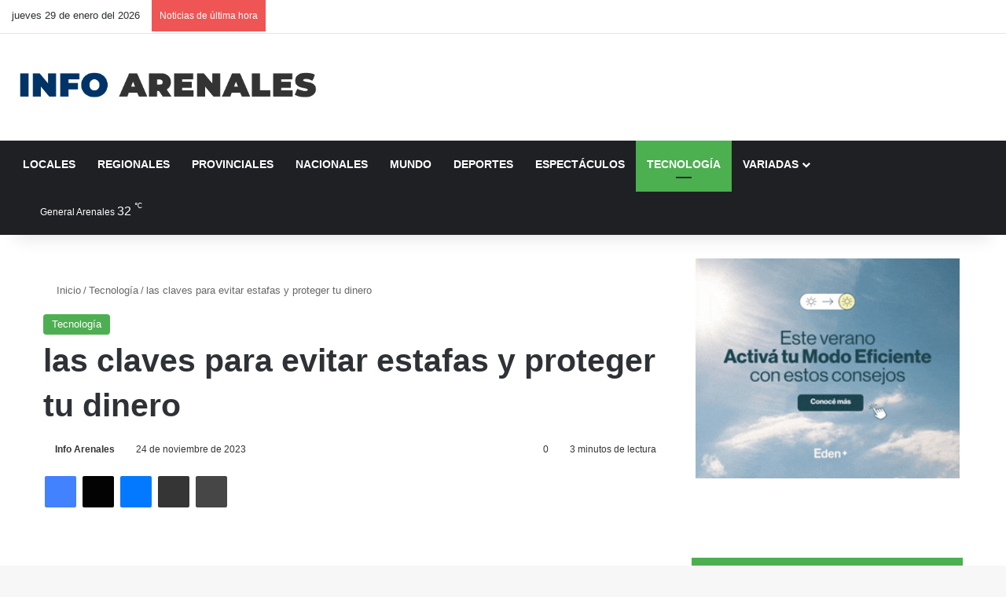

--- FILE ---
content_type: text/html; charset=UTF-8
request_url: https://infoarenales.com/2023/11/24/las-claves-para-evitar-estafas-y-proteger-tu-dinero/
body_size: 47030
content:
<!DOCTYPE html><html lang="es" class="" data-skin="light" prefix="og: https://ogp.me/ns#"><head><script data-no-optimize="1">var litespeed_docref=sessionStorage.getItem("litespeed_docref");litespeed_docref&&(Object.defineProperty(document,"referrer",{get:function(){return litespeed_docref}}),sessionStorage.removeItem("litespeed_docref"));</script> <meta charset="UTF-8" /><link rel="profile" href="https://gmpg.org/xfn/11" /><meta http-equiv='x-dns-prefetch-control' content='on'><link rel='dns-prefetch' href='//cdnjs.cloudflare.com' /><link rel='dns-prefetch' href='//ajax.googleapis.com' /><link rel='dns-prefetch' href='//fonts.googleapis.com' /><link rel='dns-prefetch' href='//fonts.gstatic.com' /><link rel='dns-prefetch' href='//s.gravatar.com' /><link rel='dns-prefetch' href='//www.google-analytics.com' /><link rel='preload' as='image' href='https://infoarenales.com/wp-content/uploads/2024/10/Logo-D.png'><link rel='preload' as='font' href='https://infoarenales.com/wp-content/themes/jannah/assets/fonts/tielabs-fonticon/tielabs-fonticon.woff' type='font/woff' crossorigin='anonymous' /><link rel='preload' as='font' href='https://infoarenales.com/wp-content/themes/jannah/assets/fonts/fontawesome/fa-solid-900.woff2' type='font/woff2' crossorigin='anonymous' /><link rel='preload' as='font' href='https://infoarenales.com/wp-content/themes/jannah/assets/fonts/fontawesome/fa-brands-400.woff2' type='font/woff2' crossorigin='anonymous' /><link rel='preload' as='font' href='https://infoarenales.com/wp-content/themes/jannah/assets/fonts/fontawesome/fa-regular-400.woff2' type='font/woff2' crossorigin='anonymous' /><link rel='preload' as='script' href='https://ajax.googleapis.com/ajax/libs/webfont/1/webfont.js'>
 <script id="google_gtagjs-js-consent-mode-data-layer" type="litespeed/javascript">window.dataLayer=window.dataLayer||[];function gtag(){dataLayer.push(arguments)}
gtag('consent','default',{"ad_personalization":"denied","ad_storage":"denied","ad_user_data":"denied","analytics_storage":"denied","functionality_storage":"denied","security_storage":"denied","personalization_storage":"denied","region":["AT","BE","BG","CH","CY","CZ","DE","DK","EE","ES","FI","FR","GB","GR","HR","HU","IE","IS","IT","LI","LT","LU","LV","MT","NL","NO","PL","PT","RO","SE","SI","SK"],"wait_for_update":500});window._googlesitekitConsentCategoryMap={"statistics":["analytics_storage"],"marketing":["ad_storage","ad_user_data","ad_personalization"],"functional":["functionality_storage","security_storage"],"preferences":["personalization_storage"]};window._googlesitekitConsents={"ad_personalization":"denied","ad_storage":"denied","ad_user_data":"denied","analytics_storage":"denied","functionality_storage":"denied","security_storage":"denied","personalization_storage":"denied","region":["AT","BE","BG","CH","CY","CZ","DE","DK","EE","ES","FI","FR","GB","GR","HR","HU","IE","IS","IT","LI","LT","LU","LV","MT","NL","NO","PL","PT","RO","SE","SI","SK"],"wait_for_update":500}</script> <title>Las Claves Para Evitar Estafas Y Proteger Tu Dinero | Info Arenales</title><meta name="description" content="Por iProfesional"/><meta name="robots" content="follow, index, max-snippet:-1, max-video-preview:-1, max-image-preview:large"/><link rel="canonical" href="https://infoarenales.com/2023/11/24/las-claves-para-evitar-estafas-y-proteger-tu-dinero/" /><meta property="og:locale" content="es_ES" /><meta property="og:type" content="article" /><meta property="og:title" content="Las Claves Para Evitar Estafas Y Proteger Tu Dinero | Info Arenales" /><meta property="og:description" content="Por iProfesional" /><meta property="og:url" content="https://infoarenales.com/2023/11/24/las-claves-para-evitar-estafas-y-proteger-tu-dinero/" /><meta property="og:site_name" content="Info Arenales" /><meta property="article:publisher" content="https://www.facebook.com/infoarenales" /><meta property="article:author" content="http://Facebook.com/Infoarenales" /><meta property="article:tag" content="ads" /><meta property="article:tag" content="Argentina" /><meta property="article:tag" content="argentine" /><meta property="article:tag" content="autos" /><meta property="article:tag" content="breaking" /><meta property="article:tag" content="Buenos Aires" /><meta property="article:tag" content="business" /><meta property="article:tag" content="campus" /><meta property="article:tag" content="comex" /><meta property="article:tag" content="diario" /><meta property="article:tag" content="dólar" /><meta property="article:tag" content="Economia" /><meta property="article:tag" content="economy" /><meta property="article:tag" content="empleos" /><meta property="article:tag" content="finance" /><meta property="article:tag" content="finanzas" /><meta property="article:tag" content="finanzas personales" /><meta property="article:tag" content="impuestos" /><meta property="article:tag" content="iprofesional" /><meta property="article:tag" content="legal" /><meta property="article:tag" content="legales" /><meta property="article:tag" content="life and style" /><meta property="article:tag" content="management" /><meta property="article:tag" content="marketing" /><meta property="article:tag" content="media" /><meta property="article:tag" content="negocios" /><meta property="article:tag" content="news" /><meta property="article:tag" content="newspaper" /><meta property="article:tag" content="noticias" /><meta property="article:tag" content="paypal" /><meta property="article:tag" content="periodismo" /><meta property="article:tag" content="pesos" /><meta property="article:tag" content="politics" /><meta property="article:tag" content="real estate" /><meta property="article:tag" content="taxation" /><meta property="article:tag" content="technology" /><meta property="article:tag" content="Tecnologia" /><meta property="article:tag" content="vinos" /><meta property="article:section" content="Tecnología" /><meta property="og:updated_time" content="2023-11-24T21:16:13-03:00" /><meta property="fb:app_id" content="1557001124327617" /><meta property="article:published_time" content="2023-11-24T21:16:08-03:00" /><meta property="article:modified_time" content="2023-11-24T21:16:13-03:00" /><meta name="twitter:card" content="summary_large_image" /><meta name="twitter:title" content="Las Claves Para Evitar Estafas Y Proteger Tu Dinero | Info Arenales" /><meta name="twitter:description" content="Por iProfesional" /><meta name="twitter:site" content="@infoarenales" /><meta name="twitter:creator" content="@infoarenales" /><meta name="twitter:label1" content="Escrito por" /><meta name="twitter:data1" content="Info Arenales" /><meta name="twitter:label2" content="Tiempo de lectura" /><meta name="twitter:data2" content="3 minutos" /> <script type="application/ld+json" class="rank-math-schema-pro">{"@context":"https://schema.org","@graph":[{"@type":"Place","@id":"https://infoarenales.com/#place","address":{"@type":"PostalAddress","addressLocality":"General Arenales","addressRegion":"Buenos Aires","postalCode":"6005","addressCountry":"Argentina"}},{"@type":["NewsMediaOrganization","Organization"],"@id":"https://infoarenales.com/#organization","name":"Info Arenales","url":"https://infoarenales.com","sameAs":["https://www.facebook.com/infoarenales","https://twitter.com/infoarenales"],"email":"contacto@infoarenales.com","address":{"@type":"PostalAddress","addressLocality":"General Arenales","addressRegion":"Buenos Aires","postalCode":"6005","addressCountry":"Argentina"},"logo":{"@type":"ImageObject","@id":"https://infoarenales.com/#logo","url":"https://infoarenales.com/wp-content/uploads/2024/10/Logo-D.png","contentUrl":"https://infoarenales.com/wp-content/uploads/2024/10/Logo-D.png","caption":"Info Arenales","inLanguage":"es","width":"570","height":"76"},"location":{"@id":"https://infoarenales.com/#place"}},{"@type":"WebSite","@id":"https://infoarenales.com/#website","url":"https://infoarenales.com","name":"Info Arenales","publisher":{"@id":"https://infoarenales.com/#organization"},"inLanguage":"es"},{"@type":"BreadcrumbList","@id":"https://infoarenales.com/2023/11/24/las-claves-para-evitar-estafas-y-proteger-tu-dinero/#breadcrumb","itemListElement":[{"@type":"ListItem","position":"1","item":{"@id":"https://infoarenales.com","name":"Inicio"}},{"@type":"ListItem","position":"2","item":{"@id":"https://infoarenales.com/tecnologia/","name":"Tecnolog\u00eda"}},{"@type":"ListItem","position":"3","item":{"@id":"https://infoarenales.com/2023/11/24/las-claves-para-evitar-estafas-y-proteger-tu-dinero/","name":"las claves para evitar estafas y proteger tu dinero"}}]},{"@type":"WebPage","@id":"https://infoarenales.com/2023/11/24/las-claves-para-evitar-estafas-y-proteger-tu-dinero/#webpage","url":"https://infoarenales.com/2023/11/24/las-claves-para-evitar-estafas-y-proteger-tu-dinero/","name":"Las Claves Para Evitar Estafas Y Proteger Tu Dinero | Info Arenales","datePublished":"2023-11-24T21:16:08-03:00","dateModified":"2023-11-24T21:16:13-03:00","isPartOf":{"@id":"https://infoarenales.com/#website"},"inLanguage":"es","breadcrumb":{"@id":"https://infoarenales.com/2023/11/24/las-claves-para-evitar-estafas-y-proteger-tu-dinero/#breadcrumb"}},{"@type":"Person","@id":"https://infoarenales.com/author/admin/","name":"Info Arenales","description":"Info Arenales, noticias del distrito de General Arenales, deportes, pol\u00edtica, ascension, ferre, arribe\u00f1os, la angelita, la trinidad","url":"https://infoarenales.com/author/admin/","image":{"@type":"ImageObject","@id":"https://infoarenales.com/wp-content/litespeed/avatar/693d9963f084039769d4b03382fc552f.jpg?ver=1769130725","url":"https://infoarenales.com/wp-content/litespeed/avatar/693d9963f084039769d4b03382fc552f.jpg?ver=1769130725","caption":"Info Arenales","inLanguage":"es"},"sameAs":["http://Facebook.com/Infoarenales"],"worksFor":{"@id":"https://infoarenales.com/#organization"}},{"@type":"NewsArticle","headline":"Las Claves Para Evitar Estafas Y Proteger Tu Dinero | Info Arenales","datePublished":"2023-11-24T21:16:08-03:00","dateModified":"2023-11-24T21:16:13-03:00","articleSection":"Tecnolog\u00eda","author":{"@id":"https://infoarenales.com/author/admin/","name":"Info Arenales"},"publisher":{"@id":"https://infoarenales.com/#organization"},"description":"Por iProfesional","copyrightYear":"2023","copyrightHolder":{"@id":"https://infoarenales.com/#organization"},"name":"Las Claves Para Evitar Estafas Y Proteger Tu Dinero | Info Arenales","@id":"https://infoarenales.com/2023/11/24/las-claves-para-evitar-estafas-y-proteger-tu-dinero/#richSnippet","isPartOf":{"@id":"https://infoarenales.com/2023/11/24/las-claves-para-evitar-estafas-y-proteger-tu-dinero/#webpage"},"inLanguage":"es","mainEntityOfPage":{"@id":"https://infoarenales.com/2023/11/24/las-claves-para-evitar-estafas-y-proteger-tu-dinero/#webpage"}}]}</script> <link rel='dns-prefetch' href='//www.googletagmanager.com' /><link rel='dns-prefetch' href='//stats.wp.com' /><link rel='dns-prefetch' href='//pagead2.googlesyndication.com' /><link rel='dns-prefetch' href='//fundingchoicesmessages.google.com' /><link rel='preconnect' href='//i0.wp.com' /><link rel='preconnect' href='//c0.wp.com' /><link rel="alternate" type="application/rss+xml" title="Info Arenales &raquo; Feed" href="https://infoarenales.com/feed/" /> <script type="litespeed/javascript">try{if('undefined'!=typeof localStorage){var tieSkin=localStorage.getItem('tie-skin')}
var html=document.getElementsByTagName('html')[0].classList,htmlSkin='light';if(html.contains('dark-skin')){htmlSkin='dark'}
if(tieSkin!=null&&tieSkin!=htmlSkin){html.add('tie-skin-inverted');var tieSkinInverted=!0}
if(tieSkin=='dark'){html.add('dark-skin')}else if(tieSkin=='light'){html.remove('dark-skin')}}catch(e){console.log(e)}</script> <style type="text/css">:root{				
			--tie-preset-gradient-1: linear-gradient(135deg, rgba(6, 147, 227, 1) 0%, rgb(155, 81, 224) 100%);
			--tie-preset-gradient-2: linear-gradient(135deg, rgb(122, 220, 180) 0%, rgb(0, 208, 130) 100%);
			--tie-preset-gradient-3: linear-gradient(135deg, rgba(252, 185, 0, 1) 0%, rgba(255, 105, 0, 1) 100%);
			--tie-preset-gradient-4: linear-gradient(135deg, rgba(255, 105, 0, 1) 0%, rgb(207, 46, 46) 100%);
			--tie-preset-gradient-5: linear-gradient(135deg, rgb(238, 238, 238) 0%, rgb(169, 184, 195) 100%);
			--tie-preset-gradient-6: linear-gradient(135deg, rgb(74, 234, 220) 0%, rgb(151, 120, 209) 20%, rgb(207, 42, 186) 40%, rgb(238, 44, 130) 60%, rgb(251, 105, 98) 80%, rgb(254, 248, 76) 100%);
			--tie-preset-gradient-7: linear-gradient(135deg, rgb(255, 206, 236) 0%, rgb(152, 150, 240) 100%);
			--tie-preset-gradient-8: linear-gradient(135deg, rgb(254, 205, 165) 0%, rgb(254, 45, 45) 50%, rgb(107, 0, 62) 100%);
			--tie-preset-gradient-9: linear-gradient(135deg, rgb(255, 203, 112) 0%, rgb(199, 81, 192) 50%, rgb(65, 88, 208) 100%);
			--tie-preset-gradient-10: linear-gradient(135deg, rgb(255, 245, 203) 0%, rgb(182, 227, 212) 50%, rgb(51, 167, 181) 100%);
			--tie-preset-gradient-11: linear-gradient(135deg, rgb(202, 248, 128) 0%, rgb(113, 206, 126) 100%);
			--tie-preset-gradient-12: linear-gradient(135deg, rgb(2, 3, 129) 0%, rgb(40, 116, 252) 100%);
			--tie-preset-gradient-13: linear-gradient(135deg, #4D34FA, #ad34fa);
			--tie-preset-gradient-14: linear-gradient(135deg, #0057FF, #31B5FF);
			--tie-preset-gradient-15: linear-gradient(135deg, #FF007A, #FF81BD);
			--tie-preset-gradient-16: linear-gradient(135deg, #14111E, #4B4462);
			--tie-preset-gradient-17: linear-gradient(135deg, #F32758, #FFC581);

			
					--main-nav-background: #1f2024;
					--main-nav-secondry-background: rgba(0,0,0,0.2);
					--main-nav-primary-color: #0088ff;
					--main-nav-contrast-primary-color: #FFFFFF;
					--main-nav-text-color: #FFFFFF;
					--main-nav-secondry-text-color: rgba(225,255,255,0.5);
					--main-nav-main-border-color: rgba(255,255,255,0.07);
					--main-nav-secondry-border-color: rgba(255,255,255,0.04);
				--tie-buttons-radius: 8px;
			}</style><meta name="viewport" content="width=device-width, initial-scale=1.0" /><style id='wp-img-auto-sizes-contain-inline-css' type='text/css'>img:is([sizes=auto i],[sizes^="auto," i]){contain-intrinsic-size:3000px 1500px}
/*# sourceURL=wp-img-auto-sizes-contain-inline-css */</style><style>1{content-visibility:auto;contain-intrinsic-size:1px 1000px;}</style><link data-optimized="2" rel="stylesheet" href="https://infoarenales.com/wp-content/litespeed/css/5dc80bb12db226c0c764c1057ad85872.css?ver=06260" /><link rel='stylesheet' id='mediaelement-css' href='https://c0.wp.com/c/6.9/wp-includes/js/mediaelement/mediaelementplayer-legacy.min.css' type='text/css' media='all' /><link rel='stylesheet' id='wp-mediaelement-css' href='https://c0.wp.com/c/6.9/wp-includes/js/mediaelement/wp-mediaelement.min.css' type='text/css' media='all' /><style id='jetpack-sharing-buttons-style-inline-css' type='text/css'>.jetpack-sharing-buttons__services-list{display:flex;flex-direction:row;flex-wrap:wrap;gap:0;list-style-type:none;margin:5px;padding:0}.jetpack-sharing-buttons__services-list.has-small-icon-size{font-size:12px}.jetpack-sharing-buttons__services-list.has-normal-icon-size{font-size:16px}.jetpack-sharing-buttons__services-list.has-large-icon-size{font-size:24px}.jetpack-sharing-buttons__services-list.has-huge-icon-size{font-size:36px}@media print{.jetpack-sharing-buttons__services-list{display:none!important}}.editor-styles-wrapper .wp-block-jetpack-sharing-buttons{gap:0;padding-inline-start:0}ul.jetpack-sharing-buttons__services-list.has-background{padding:1.25em 2.375em}
/*# sourceURL=https://infoarenales.com/wp-content/plugins/jetpack/_inc/blocks/sharing-buttons/view.css */</style><style id='global-styles-inline-css' type='text/css'>:root{--wp--preset--aspect-ratio--square: 1;--wp--preset--aspect-ratio--4-3: 4/3;--wp--preset--aspect-ratio--3-4: 3/4;--wp--preset--aspect-ratio--3-2: 3/2;--wp--preset--aspect-ratio--2-3: 2/3;--wp--preset--aspect-ratio--16-9: 16/9;--wp--preset--aspect-ratio--9-16: 9/16;--wp--preset--color--black: #000000;--wp--preset--color--cyan-bluish-gray: #abb8c3;--wp--preset--color--white: #ffffff;--wp--preset--color--pale-pink: #f78da7;--wp--preset--color--vivid-red: #cf2e2e;--wp--preset--color--luminous-vivid-orange: #ff6900;--wp--preset--color--luminous-vivid-amber: #fcb900;--wp--preset--color--light-green-cyan: #7bdcb5;--wp--preset--color--vivid-green-cyan: #00d084;--wp--preset--color--pale-cyan-blue: #8ed1fc;--wp--preset--color--vivid-cyan-blue: #0693e3;--wp--preset--color--vivid-purple: #9b51e0;--wp--preset--color--global-color: #0088ff;--wp--preset--gradient--vivid-cyan-blue-to-vivid-purple: linear-gradient(135deg,rgb(6,147,227) 0%,rgb(155,81,224) 100%);--wp--preset--gradient--light-green-cyan-to-vivid-green-cyan: linear-gradient(135deg,rgb(122,220,180) 0%,rgb(0,208,130) 100%);--wp--preset--gradient--luminous-vivid-amber-to-luminous-vivid-orange: linear-gradient(135deg,rgb(252,185,0) 0%,rgb(255,105,0) 100%);--wp--preset--gradient--luminous-vivid-orange-to-vivid-red: linear-gradient(135deg,rgb(255,105,0) 0%,rgb(207,46,46) 100%);--wp--preset--gradient--very-light-gray-to-cyan-bluish-gray: linear-gradient(135deg,rgb(238,238,238) 0%,rgb(169,184,195) 100%);--wp--preset--gradient--cool-to-warm-spectrum: linear-gradient(135deg,rgb(74,234,220) 0%,rgb(151,120,209) 20%,rgb(207,42,186) 40%,rgb(238,44,130) 60%,rgb(251,105,98) 80%,rgb(254,248,76) 100%);--wp--preset--gradient--blush-light-purple: linear-gradient(135deg,rgb(255,206,236) 0%,rgb(152,150,240) 100%);--wp--preset--gradient--blush-bordeaux: linear-gradient(135deg,rgb(254,205,165) 0%,rgb(254,45,45) 50%,rgb(107,0,62) 100%);--wp--preset--gradient--luminous-dusk: linear-gradient(135deg,rgb(255,203,112) 0%,rgb(199,81,192) 50%,rgb(65,88,208) 100%);--wp--preset--gradient--pale-ocean: linear-gradient(135deg,rgb(255,245,203) 0%,rgb(182,227,212) 50%,rgb(51,167,181) 100%);--wp--preset--gradient--electric-grass: linear-gradient(135deg,rgb(202,248,128) 0%,rgb(113,206,126) 100%);--wp--preset--gradient--midnight: linear-gradient(135deg,rgb(2,3,129) 0%,rgb(40,116,252) 100%);--wp--preset--font-size--small: 13px;--wp--preset--font-size--medium: 20px;--wp--preset--font-size--large: 36px;--wp--preset--font-size--x-large: 42px;--wp--preset--spacing--20: 0.44rem;--wp--preset--spacing--30: 0.67rem;--wp--preset--spacing--40: 1rem;--wp--preset--spacing--50: 1.5rem;--wp--preset--spacing--60: 2.25rem;--wp--preset--spacing--70: 3.38rem;--wp--preset--spacing--80: 5.06rem;--wp--preset--shadow--natural: 6px 6px 9px rgba(0, 0, 0, 0.2);--wp--preset--shadow--deep: 12px 12px 50px rgba(0, 0, 0, 0.4);--wp--preset--shadow--sharp: 6px 6px 0px rgba(0, 0, 0, 0.2);--wp--preset--shadow--outlined: 6px 6px 0px -3px rgb(255, 255, 255), 6px 6px rgb(0, 0, 0);--wp--preset--shadow--crisp: 6px 6px 0px rgb(0, 0, 0);}:where(body) { margin: 0; }:where(.is-layout-flex){gap: 0.5em;}:where(.is-layout-grid){gap: 0.5em;}body .is-layout-flex{display: flex;}.is-layout-flex{flex-wrap: wrap;align-items: center;}.is-layout-flex > :is(*, div){margin: 0;}body .is-layout-grid{display: grid;}.is-layout-grid > :is(*, div){margin: 0;}body{padding-top: 0px;padding-right: 0px;padding-bottom: 0px;padding-left: 0px;}a:where(:not(.wp-element-button)){text-decoration: underline;}:root :where(.wp-element-button, .wp-block-button__link){background-color: #32373c;border-width: 0;color: #fff;font-family: inherit;font-size: inherit;font-style: inherit;font-weight: inherit;letter-spacing: inherit;line-height: inherit;padding-top: calc(0.667em + 2px);padding-right: calc(1.333em + 2px);padding-bottom: calc(0.667em + 2px);padding-left: calc(1.333em + 2px);text-decoration: none;text-transform: inherit;}.has-black-color{color: var(--wp--preset--color--black) !important;}.has-cyan-bluish-gray-color{color: var(--wp--preset--color--cyan-bluish-gray) !important;}.has-white-color{color: var(--wp--preset--color--white) !important;}.has-pale-pink-color{color: var(--wp--preset--color--pale-pink) !important;}.has-vivid-red-color{color: var(--wp--preset--color--vivid-red) !important;}.has-luminous-vivid-orange-color{color: var(--wp--preset--color--luminous-vivid-orange) !important;}.has-luminous-vivid-amber-color{color: var(--wp--preset--color--luminous-vivid-amber) !important;}.has-light-green-cyan-color{color: var(--wp--preset--color--light-green-cyan) !important;}.has-vivid-green-cyan-color{color: var(--wp--preset--color--vivid-green-cyan) !important;}.has-pale-cyan-blue-color{color: var(--wp--preset--color--pale-cyan-blue) !important;}.has-vivid-cyan-blue-color{color: var(--wp--preset--color--vivid-cyan-blue) !important;}.has-vivid-purple-color{color: var(--wp--preset--color--vivid-purple) !important;}.has-global-color-color{color: var(--wp--preset--color--global-color) !important;}.has-black-background-color{background-color: var(--wp--preset--color--black) !important;}.has-cyan-bluish-gray-background-color{background-color: var(--wp--preset--color--cyan-bluish-gray) !important;}.has-white-background-color{background-color: var(--wp--preset--color--white) !important;}.has-pale-pink-background-color{background-color: var(--wp--preset--color--pale-pink) !important;}.has-vivid-red-background-color{background-color: var(--wp--preset--color--vivid-red) !important;}.has-luminous-vivid-orange-background-color{background-color: var(--wp--preset--color--luminous-vivid-orange) !important;}.has-luminous-vivid-amber-background-color{background-color: var(--wp--preset--color--luminous-vivid-amber) !important;}.has-light-green-cyan-background-color{background-color: var(--wp--preset--color--light-green-cyan) !important;}.has-vivid-green-cyan-background-color{background-color: var(--wp--preset--color--vivid-green-cyan) !important;}.has-pale-cyan-blue-background-color{background-color: var(--wp--preset--color--pale-cyan-blue) !important;}.has-vivid-cyan-blue-background-color{background-color: var(--wp--preset--color--vivid-cyan-blue) !important;}.has-vivid-purple-background-color{background-color: var(--wp--preset--color--vivid-purple) !important;}.has-global-color-background-color{background-color: var(--wp--preset--color--global-color) !important;}.has-black-border-color{border-color: var(--wp--preset--color--black) !important;}.has-cyan-bluish-gray-border-color{border-color: var(--wp--preset--color--cyan-bluish-gray) !important;}.has-white-border-color{border-color: var(--wp--preset--color--white) !important;}.has-pale-pink-border-color{border-color: var(--wp--preset--color--pale-pink) !important;}.has-vivid-red-border-color{border-color: var(--wp--preset--color--vivid-red) !important;}.has-luminous-vivid-orange-border-color{border-color: var(--wp--preset--color--luminous-vivid-orange) !important;}.has-luminous-vivid-amber-border-color{border-color: var(--wp--preset--color--luminous-vivid-amber) !important;}.has-light-green-cyan-border-color{border-color: var(--wp--preset--color--light-green-cyan) !important;}.has-vivid-green-cyan-border-color{border-color: var(--wp--preset--color--vivid-green-cyan) !important;}.has-pale-cyan-blue-border-color{border-color: var(--wp--preset--color--pale-cyan-blue) !important;}.has-vivid-cyan-blue-border-color{border-color: var(--wp--preset--color--vivid-cyan-blue) !important;}.has-vivid-purple-border-color{border-color: var(--wp--preset--color--vivid-purple) !important;}.has-global-color-border-color{border-color: var(--wp--preset--color--global-color) !important;}.has-vivid-cyan-blue-to-vivid-purple-gradient-background{background: var(--wp--preset--gradient--vivid-cyan-blue-to-vivid-purple) !important;}.has-light-green-cyan-to-vivid-green-cyan-gradient-background{background: var(--wp--preset--gradient--light-green-cyan-to-vivid-green-cyan) !important;}.has-luminous-vivid-amber-to-luminous-vivid-orange-gradient-background{background: var(--wp--preset--gradient--luminous-vivid-amber-to-luminous-vivid-orange) !important;}.has-luminous-vivid-orange-to-vivid-red-gradient-background{background: var(--wp--preset--gradient--luminous-vivid-orange-to-vivid-red) !important;}.has-very-light-gray-to-cyan-bluish-gray-gradient-background{background: var(--wp--preset--gradient--very-light-gray-to-cyan-bluish-gray) !important;}.has-cool-to-warm-spectrum-gradient-background{background: var(--wp--preset--gradient--cool-to-warm-spectrum) !important;}.has-blush-light-purple-gradient-background{background: var(--wp--preset--gradient--blush-light-purple) !important;}.has-blush-bordeaux-gradient-background{background: var(--wp--preset--gradient--blush-bordeaux) !important;}.has-luminous-dusk-gradient-background{background: var(--wp--preset--gradient--luminous-dusk) !important;}.has-pale-ocean-gradient-background{background: var(--wp--preset--gradient--pale-ocean) !important;}.has-electric-grass-gradient-background{background: var(--wp--preset--gradient--electric-grass) !important;}.has-midnight-gradient-background{background: var(--wp--preset--gradient--midnight) !important;}.has-small-font-size{font-size: var(--wp--preset--font-size--small) !important;}.has-medium-font-size{font-size: var(--wp--preset--font-size--medium) !important;}.has-large-font-size{font-size: var(--wp--preset--font-size--large) !important;}.has-x-large-font-size{font-size: var(--wp--preset--font-size--x-large) !important;}
:where(.wp-block-columns.is-layout-flex){gap: 2em;}:where(.wp-block-columns.is-layout-grid){gap: 2em;}
:root :where(.wp-block-pullquote){font-size: 1.5em;line-height: 1.6;}
:where(.wp-block-post-template.is-layout-flex){gap: 1.25em;}:where(.wp-block-post-template.is-layout-grid){gap: 1.25em;}
:where(.wp-block-term-template.is-layout-flex){gap: 1.25em;}:where(.wp-block-term-template.is-layout-grid){gap: 1.25em;}
/*# sourceURL=global-styles-inline-css */</style><style id='tie-theme-child-css-inline-css' type='text/css'>.wf-active .logo-text,.wf-active h1,.wf-active h2,.wf-active h3,.wf-active h4,.wf-active h5,.wf-active h6,.wf-active .the-subtitle{font-family: 'Poppins';}#main-nav .main-menu > ul > li > a{text-transform: uppercase;}:root:root{--brand-color: #4CAF50;--dark-brand-color: #1a7d1e;--bright-color: #FFFFFF;--base-color: #2c2f34;}#reading-position-indicator{box-shadow: 0 0 10px rgba( 76,175,80,0.7);}:root:root{--brand-color: #4CAF50;--dark-brand-color: #1a7d1e;--bright-color: #FFFFFF;--base-color: #2c2f34;}#reading-position-indicator{box-shadow: 0 0 10px rgba( 76,175,80,0.7);}.social-icons-item .custom-link-1-social-icon{background-color: #333 !important;}.social-icons-item .custom-link-1-social-icon span{color: #333;}.tie-cat-32669,.tie-cat-item-32669 > span{background-color:#e67e22 !important;color:#FFFFFF !important;}.tie-cat-32669:after{border-top-color:#e67e22 !important;}.tie-cat-32669:hover{background-color:#c86004 !important;}.tie-cat-32669:hover:after{border-top-color:#c86004 !important;}.tie-cat-34157,.tie-cat-item-34157 > span{background-color:#2ecc71 !important;color:#FFFFFF !important;}.tie-cat-34157:after{border-top-color:#2ecc71 !important;}.tie-cat-34157:hover{background-color:#10ae53 !important;}.tie-cat-34157:hover:after{border-top-color:#10ae53 !important;}.tie-cat-34159,.tie-cat-item-34159 > span{background-color:#9b59b6 !important;color:#FFFFFF !important;}.tie-cat-34159:after{border-top-color:#9b59b6 !important;}.tie-cat-34159:hover{background-color:#7d3b98 !important;}.tie-cat-34159:hover:after{border-top-color:#7d3b98 !important;}.tie-cat-34160,.tie-cat-item-34160 > span{background-color:#34495e !important;color:#FFFFFF !important;}.tie-cat-34160:after{border-top-color:#34495e !important;}.tie-cat-34160:hover{background-color:#162b40 !important;}.tie-cat-34160:hover:after{border-top-color:#162b40 !important;}.tie-cat-34161,.tie-cat-item-34161 > span{background-color:#795548 !important;color:#FFFFFF !important;}.tie-cat-34161:after{border-top-color:#795548 !important;}.tie-cat-34161:hover{background-color:#5b372a !important;}.tie-cat-34161:hover:after{border-top-color:#5b372a !important;}.tie-cat-4368,.tie-cat-item-4368 > span{background-color:#4CAF50 !important;color:#FFFFFF !important;}.tie-cat-4368:after{border-top-color:#4CAF50 !important;}.tie-cat-4368:hover{background-color:#2e9132 !important;}.tie-cat-4368:hover:after{border-top-color:#2e9132 !important;}.meta-views.meta-item .tie-icon-fire:before{content: "\f06e" !important;}@media (max-width: 991px){.side-aside.normal-side{background: #2f88d6;background: -webkit-linear-gradient(135deg,#5933a2,#2f88d6 );background: -moz-linear-gradient(135deg,#5933a2,#2f88d6 );background: -o-linear-gradient(135deg,#5933a2,#2f88d6 );background: linear-gradient(135deg,#2f88d6,#5933a2 );}}
/*# sourceURL=tie-theme-child-css-inline-css */</style> <script type="litespeed/javascript" data-src="https://c0.wp.com/c/6.9/wp-includes/js/jquery/jquery.min.js" id="jquery-core-js"></script> <script type="litespeed/javascript" data-src="https://c0.wp.com/c/6.9/wp-includes/js/jquery/jquery-migrate.min.js" id="jquery-migrate-js"></script> 
 <script type="litespeed/javascript" data-src="https://www.googletagmanager.com/gtag/js?id=G-ZMMRLHGDQD" id="google_gtagjs-js"></script> <script id="google_gtagjs-js-after" type="litespeed/javascript">window.dataLayer=window.dataLayer||[];function gtag(){dataLayer.push(arguments)}
gtag("set","linker",{"domains":["infoarenales.com"]});gtag("js",new Date());gtag("set","developer_id.dZTNiMT",!0);gtag("config","G-ZMMRLHGDQD",{"googlesitekit_post_type":"post","googlesitekit_post_author":"Info Arenales","googlesitekit_post_date":"20231124"})</script> <link rel="https://api.w.org/" href="https://infoarenales.com/wp-json/" /><link rel="alternate" title="JSON" type="application/json" href="https://infoarenales.com/wp-json/wp/v2/posts/2622126" /><meta name="generator" content="WordPress 6.9" /><link rel='shortlink' href='https://infoarenales.com/?p=2622126' /><meta property="fb:app_id" content="1557001124327617"/><link rel='dns-prefetch' href='https://i0.wp.com/'><link rel='preconnect' href='https://i0.wp.com/' crossorigin><link rel='dns-prefetch' href='https://i1.wp.com/'><link rel='preconnect' href='https://i1.wp.com/' crossorigin><link rel='dns-prefetch' href='https://i2.wp.com/'><link rel='preconnect' href='https://i2.wp.com/' crossorigin><link rel='dns-prefetch' href='https://i3.wp.com/'><link rel='preconnect' href='https://i3.wp.com/' crossorigin><meta property="og:image" content="https://i2.wp.com/resizer.iproimg.com/unsafe/1080x608/filters:format(webp)/https://assets.iprofesional.com/assets/jpg/2021/07/521026_landscape.jpg?ssl=1" /><meta name="twitter:card" content="summary_large_image" /><meta name="twitter:title" content="las claves para evitar estafas y proteger tu dinero" /><meta name="twitter:description" content="" /><meta name="twitter:image" content="https://i2.wp.com/resizer.iproimg.com/unsafe/1080x608/filters:format(webp)/https://assets.iprofesional.com/assets/jpg/2021/07/521026_landscape.jpg?ssl=1" /><meta name="generator" content="Site Kit by Google 1.171.0" /><style>.opm-widget-obits { font-family: inherit; margin: 0 0 15px 0; }
        .opm-widget-title { margin-bottom: 10px; }
        .opm-widget-list { list-style: none; padding: 0; margin: 0; }
        .opm-widget-item { display: flex; align-items: flex-start; margin-bottom: 12px; }
        .opm-widget-symbol { font-size: 28px; margin-right: 8px; line-height: 1; }
        .opm-widget-content { flex: 1; }
        .opm-widget-name { display: block; font-weight: bold; }
        .opm-widget-meta, .opm-widget-sepultura, .opm-widget-qepd { display: block; }</style><style>img#wpstats{display:none}</style><meta http-equiv="X-UA-Compatible" content="IE=edge"><meta name="google-adsense-platform-account" content="ca-host-pub-2644536267352236"><meta name="google-adsense-platform-domain" content="sitekit.withgoogle.com"><meta name="generator" content="Elementor 3.34.3; features: additional_custom_breakpoints; settings: css_print_method-external, google_font-enabled, font_display-auto"><style>.e-con.e-parent:nth-of-type(n+4):not(.e-lazyloaded):not(.e-no-lazyload),
				.e-con.e-parent:nth-of-type(n+4):not(.e-lazyloaded):not(.e-no-lazyload) * {
					background-image: none !important;
				}
				@media screen and (max-height: 1024px) {
					.e-con.e-parent:nth-of-type(n+3):not(.e-lazyloaded):not(.e-no-lazyload),
					.e-con.e-parent:nth-of-type(n+3):not(.e-lazyloaded):not(.e-no-lazyload) * {
						background-image: none !important;
					}
				}
				@media screen and (max-height: 640px) {
					.e-con.e-parent:nth-of-type(n+2):not(.e-lazyloaded):not(.e-no-lazyload),
					.e-con.e-parent:nth-of-type(n+2):not(.e-lazyloaded):not(.e-no-lazyload) * {
						background-image: none !important;
					}
				}</style> <script type="litespeed/javascript">(function(w,d,s,l,i){w[l]=w[l]||[];w[l].push({'gtm.start':new Date().getTime(),event:'gtm.js'});var f=d.getElementsByTagName(s)[0],j=d.createElement(s),dl=l!='dataLayer'?'&l='+l:'';j.async=!0;j.src='https://www.googletagmanager.com/gtm.js?id='+i+dl;f.parentNode.insertBefore(j,f)})(window,document,'script','dataLayer','GTM-54NSMCW')</script>  <script type="litespeed/javascript" data-src="https://pagead2.googlesyndication.com/pagead/js/adsbygoogle.js?client=ca-pub-2081055545077456&amp;host=ca-host-pub-2644536267352236" crossorigin="anonymous"></script>  <script type="litespeed/javascript" data-src="https://fundingchoicesmessages.google.com/i/pub-2081055545077456?ers=1" nonce="OfWyBI2-KOlD4KTkWYL11Q"></script><script nonce="OfWyBI2-KOlD4KTkWYL11Q" type="litespeed/javascript">(function(){function signalGooglefcPresent(){if(!window.frames.googlefcPresent){if(document.body){const iframe=document.createElement('iframe');iframe.style='width: 0; height: 0; border: none; z-index: -1000; left: -1000px; top: -1000px;';iframe.style.display='none';iframe.name='googlefcPresent';document.body.appendChild(iframe)}else{setTimeout(signalGooglefcPresent,0)}}}signalGooglefcPresent()})()</script>  <script type="litespeed/javascript">(function(){'use strict';function aa(a){var b=0;return function(){return b<a.length?{done:!1,value:a[b++]}:{done:!0}}}var ba="function"==typeof Object.defineProperties?Object.defineProperty:function(a,b,c){if(a==Array.prototype||a==Object.prototype)return a;a[b]=c.value;return a};function ea(a){a=["object"==typeof globalThis&&globalThis,a,"object"==typeof window&&window,"object"==typeof self&&self,"object"==typeof global&&global];for(var b=0;b<a.length;++b){var c=a[b];if(c&&c.Math==Math)return c}throw Error("Cannot find global object");}var fa=ea(this);function ha(a,b){if(b)a:{var c=fa;a=a.split(".");for(var d=0;d<a.length-1;d++){var e=a[d];if(!(e in c))break a;c=c[e]}a=a[a.length-1];d=c[a];b=b(d);b!=d&&null!=b&&ba(c,a,{configurable:!0,writable:!0,value:b})}}
var ia="function"==typeof Object.create?Object.create:function(a){function b(){}b.prototype=a;return new b},l;if("function"==typeof Object.setPrototypeOf)l=Object.setPrototypeOf;else{var m;a:{var ja={a:!0},ka={};try{ka.__proto__=ja;m=ka.a;break a}catch(a){}m=!1}l=m?function(a,b){a.__proto__=b;if(a.__proto__!==b)throw new TypeError(a+" is not extensible");return a}:null}var la=l;function n(a,b){a.prototype=ia(b.prototype);a.prototype.constructor=a;if(la)la(a,b);else for(var c in b)if("prototype"!=c)if(Object.defineProperties){var d=Object.getOwnPropertyDescriptor(b,c);d&&Object.defineProperty(a,c,d)}else a[c]=b[c];a.A=b.prototype}function ma(){for(var a=Number(this),b=[],c=a;c<arguments.length;c++)b[c-a]=arguments[c];return b}
var na="function"==typeof Object.assign?Object.assign:function(a,b){for(var c=1;c<arguments.length;c++){var d=arguments[c];if(d)for(var e in d)Object.prototype.hasOwnProperty.call(d,e)&&(a[e]=d[e])}return a};ha("Object.assign",function(a){return a||na});var p=this||self;function q(a){return a};var t,u;a:{for(var oa=["CLOSURE_FLAGS"],v=p,x=0;x<oa.length;x++)if(v=v[oa[x]],null==v){u=null;break a}u=v}var pa=u&&u[610401301];t=null!=pa?pa:!1;var z,qa=p.navigator;z=qa?qa.userAgentData||null:null;function A(a){return t?z?z.brands.some(function(b){return(b=b.brand)&&-1!=b.indexOf(a)}):!1:!1}function B(a){var b;a:{if(b=p.navigator)if(b=b.userAgent)break a;b=""}return-1!=b.indexOf(a)};function C(){return t?!!z&&0<z.brands.length:!1}function D(){return C()?A("Chromium"):(B("Chrome")||B("CriOS"))&&!(C()?0:B("Edge"))||B("Silk")};var ra=C()?!1:B("Trident")||B("MSIE");!B("Android")||D();D();B("Safari")&&(D()||(C()?0:B("Coast"))||(C()?0:B("Opera"))||(C()?0:B("Edge"))||(C()?A("Microsoft Edge"):B("Edg/"))||C()&&A("Opera"));var sa={},E=null;var ta="undefined"!==typeof Uint8Array,ua=!ra&&"function"===typeof btoa;var F="function"===typeof Symbol&&"symbol"===typeof Symbol()?Symbol():void 0,G=F?function(a,b){a[F]|=b}:function(a,b){void 0!==a.g?a.g|=b:Object.defineProperties(a,{g:{value:b,configurable:!0,writable:!0,enumerable:!1}})};function va(a){var b=H(a);1!==(b&1)&&(Object.isFrozen(a)&&(a=Array.prototype.slice.call(a)),I(a,b|1))}
var H=F?function(a){return a[F]|0}:function(a){return a.g|0},J=F?function(a){return a[F]}:function(a){return a.g},I=F?function(a,b){a[F]=b}:function(a,b){void 0!==a.g?a.g=b:Object.defineProperties(a,{g:{value:b,configurable:!0,writable:!0,enumerable:!1}})};function wa(){var a=[];G(a,1);return a}function xa(a,b){I(b,(a|0)&-99)}function K(a,b){I(b,(a|34)&-73)}function L(a){a=a>>11&1023;return 0===a?536870912:a};var M={};function N(a){return null!==a&&"object"===typeof a&&!Array.isArray(a)&&a.constructor===Object}var O,ya=[];I(ya,39);O=Object.freeze(ya);var P;function Q(a,b){P=b;a=new a(b);P=void 0;return a}
function R(a,b,c){null==a&&(a=P);P=void 0;if(null==a){var d=96;c?(a=[c],d|=512):a=[];b&&(d=d&-2095105|(b&1023)<<11)}else{if(!Array.isArray(a))throw Error();d=H(a);if(d&64)return a;d|=64;if(c&&(d|=512,c!==a[0]))throw Error();a:{c=a;var e=c.length;if(e){var f=e-1,g=c[f];if(N(g)){d|=256;b=(d>>9&1)-1;e=f-b;1024<=e&&(za(c,b,g),e=1023);d=d&-2095105|(e&1023)<<11;break a}}b&&(g=(d>>9&1)-1,b=Math.max(b,e-g),1024<b&&(za(c,g,{}),d|=256,b=1023),d=d&-2095105|(b&1023)<<11)}}I(a,d);return a}
function za(a,b,c){for(var d=1023+b,e=a.length,f=d;f<e;f++){var g=a[f];null!=g&&g!==c&&(c[f-b]=g)}a.length=d+1;a[d]=c};function Aa(a){switch(typeof a){case "number":return isFinite(a)?a:String(a);case "boolean":return a?1:0;case "object":if(a&&!Array.isArray(a)&&ta&&null!=a&&a instanceof Uint8Array){if(ua){for(var b="",c=0,d=a.length-10240;c<d;)b+=String.fromCharCode.apply(null,a.subarray(c,c+=10240));b+=String.fromCharCode.apply(null,c?a.subarray(c):a);a=btoa(b)}else{void 0===b&&(b=0);if(!E){E={};c="ABCDEFGHIJKLMNOPQRSTUVWXYZabcdefghijklmnopqrstuvwxyz0123456789".split("");d=["+/=","+/","-_=","-_.","-_"];for(var e=0;5>e;e++){var f=c.concat(d[e].split(""));sa[e]=f;for(var g=0;g<f.length;g++){var h=f[g];void 0===E[h]&&(E[h]=g)}}}b=sa[b];c=Array(Math.floor(a.length/3));d=b[64]||"";for(e=f=0;f<a.length-2;f+=3){var k=a[f],w=a[f+1];h=a[f+2];g=b[k>>2];k=b[(k&3)<<4|w>>4];w=b[(w&15)<<2|h>>6];h=b[h&63];c[e++]=g+k+w+h}g=0;h=d;switch(a.length-f){case 2:g=a[f+1],h=b[(g&15)<<2]||d;case 1:a=a[f],c[e]=b[a>>2]+b[(a&3)<<4|g>>4]+h+d}a=c.join("")}return a}}return a};function Ba(a,b,c){a=Array.prototype.slice.call(a);var d=a.length,e=b&256?a[d-1]:void 0;d+=e?-1:0;for(b=b&512?1:0;b<d;b++)a[b]=c(a[b]);if(e){b=a[b]={};for(var f in e)Object.prototype.hasOwnProperty.call(e,f)&&(b[f]=c(e[f]))}return a}function Da(a,b,c,d,e,f){if(null!=a){if(Array.isArray(a))a=e&&0==a.length&&H(a)&1?void 0:f&&H(a)&2?a:Ea(a,b,c,void 0!==d,e,f);else if(N(a)){var g={},h;for(h in a)Object.prototype.hasOwnProperty.call(a,h)&&(g[h]=Da(a[h],b,c,d,e,f));a=g}else a=b(a,d);return a}}
function Ea(a,b,c,d,e,f){var g=d||c?H(a):0;d=d?!!(g&32):void 0;a=Array.prototype.slice.call(a);for(var h=0;h<a.length;h++)a[h]=Da(a[h],b,c,d,e,f);c&&c(g,a);return a}function Fa(a){return a.s===M?a.toJSON():Aa(a)};function Ga(a,b,c){c=void 0===c?K:c;if(null!=a){if(ta&&a instanceof Uint8Array)return b?a:new Uint8Array(a);if(Array.isArray(a)){var d=H(a);if(d&2)return a;if(b&&!(d&64)&&(d&32||0===d))return I(a,d|34),a;a=Ea(a,Ga,d&4?K:c,!0,!1,!0);b=H(a);b&4&&b&2&&Object.freeze(a);return a}a.s===M&&(b=a.h,c=J(b),a=c&2?a:Q(a.constructor,Ha(b,c,!0)));return a}}function Ha(a,b,c){var d=c||b&2?K:xa,e=!!(b&32);a=Ba(a,b,function(f){return Ga(f,e,d)});G(a,32|(c?2:0));return a};function Ia(a,b){a=a.h;return Ja(a,J(a),b)}function Ja(a,b,c,d){if(-1===c)return null;if(c>=L(b)){if(b&256)return a[a.length-1][c]}else{var e=a.length;if(d&&b&256&&(d=a[e-1][c],null!=d))return d;b=c+((b>>9&1)-1);if(b<e)return a[b]}}function Ka(a,b,c,d,e){var f=L(b);if(c>=f||e){e=b;if(b&256)f=a[a.length-1];else{if(null==d)return;f=a[f+((b>>9&1)-1)]={};e|=256}f[c]=d;e&=-1025;e!==b&&I(a,e)}else a[c+((b>>9&1)-1)]=d,b&256&&(d=a[a.length-1],c in d&&delete d[c]),b&1024&&I(a,b&-1025)}
function La(a,b){var c=Ma;var d=void 0===d?!1:d;var e=a.h;var f=J(e),g=Ja(e,f,b,d);var h=!1;if(null==g||"object"!==typeof g||(h=Array.isArray(g))||g.s!==M)if(h){var k=h=H(g);0===k&&(k|=f&32);k|=f&2;k!==h&&I(g,k);c=new c(g)}else c=void 0;else c=g;c!==g&&null!=c&&Ka(e,f,b,c,d);e=c;if(null==e)return e;a=a.h;f=J(a);f&2||(g=e,c=g.h,h=J(c),g=h&2?Q(g.constructor,Ha(c,h,!1)):g,g!==e&&(e=g,Ka(a,f,b,e,d)));return e}function Na(a,b){a=Ia(a,b);return null==a||"string"===typeof a?a:void 0}
function Oa(a,b){a=Ia(a,b);return null!=a?a:0}function S(a,b){a=Na(a,b);return null!=a?a:""};function T(a,b,c){this.h=R(a,b,c)}T.prototype.toJSON=function(){var a=Ea(this.h,Fa,void 0,void 0,!1,!1);return Pa(this,a,!0)};T.prototype.s=M;T.prototype.toString=function(){return Pa(this,this.h,!1).toString()};function Pa(a,b,c){var d=a.constructor.v,e=L(J(c?a.h:b)),f=!1;if(d){if(!c){b=Array.prototype.slice.call(b);var g;if(b.length&&N(g=b[b.length-1]))for(f=0;f<d.length;f++)if(d[f]>=e){Object.assign(b[b.length-1]={},g);break}f=!0}e=b;c=!c;g=J(a.h);a=L(g);g=(g>>9&1)-1;for(var h,k,w=0;w<d.length;w++)if(k=d[w],k<a){k+=g;var r=e[k];null==r?e[k]=c?O:wa():c&&r!==O&&va(r)}else h||(r=void 0,e.length&&N(r=e[e.length-1])?h=r:e.push(h={})),r=h[k],null==h[k]?h[k]=c?O:wa():c&&r!==O&&va(r)}d=b.length;if(!d)return b;var Ca;if(N(h=b[d-1])){a:{var y=h;e={};c=!1;for(var ca in y)Object.prototype.hasOwnProperty.call(y,ca)&&(a=y[ca],Array.isArray(a)&&a!=a&&(c=!0),null!=a?e[ca]=a:c=!0);if(c){for(var rb in e){y=e;break a}y=null}}y!=h&&(Ca=!0);d--}for(;0<d;d--){h=b[d-1];if(null!=h)break;var cb=!0}if(!Ca&&!cb)return b;var da;f?da=b:da=Array.prototype.slice.call(b,0,d);b=da;f&&(b.length=d);y&&b.push(y);return b};function Qa(a){return function(b){if(null==b||""==b)b=new a;else{b=JSON.parse(b);if(!Array.isArray(b))throw Error(void 0);G(b,32);b=Q(a,b)}return b}};function Ra(a){this.h=R(a)}n(Ra,T);var Sa=Qa(Ra);var U;function V(a){this.g=a}V.prototype.toString=function(){return this.g+""};var Ta={};function Ua(){return Math.floor(2147483648*Math.random()).toString(36)+Math.abs(Math.floor(2147483648*Math.random())^Date.now()).toString(36)};function Va(a,b){b=String(b);"application/xhtml+xml"===a.contentType&&(b=b.toLowerCase());return a.createElement(b)}function Wa(a){this.g=a||p.document||document}Wa.prototype.appendChild=function(a,b){a.appendChild(b)};function Xa(a,b){a.src=b instanceof V&&b.constructor===V?b.g:"type_error:TrustedResourceUrl";var c,d;(c=(b=null==(d=(c=(a.ownerDocument&&a.ownerDocument.defaultView||window).document).querySelector)?void 0:d.call(c,"script[nonce]"))?b.nonce||b.getAttribute("nonce")||"":"")&&a.setAttribute("nonce",c)};function Ya(a){a=void 0===a?document:a;return a.createElement("script")};function Za(a,b,c,d,e,f){try{var g=a.g,h=Ya(g);h.async=!0;Xa(h,b);g.head.appendChild(h);h.addEventListener("load",function(){e();d&&g.head.removeChild(h)});h.addEventListener("error",function(){0<c?Za(a,b,c-1,d,e,f):(d&&g.head.removeChild(h),f())})}catch(k){f()}};var $a=p.atob("aHR0cHM6Ly93d3cuZ3N0YXRpYy5jb20vaW1hZ2VzL2ljb25zL21hdGVyaWFsL3N5c3RlbS8xeC93YXJuaW5nX2FtYmVyXzI0ZHAucG5n"),ab=p.atob("WW91IGFyZSBzZWVpbmcgdGhpcyBtZXNzYWdlIGJlY2F1c2UgYWQgb3Igc2NyaXB0IGJsb2NraW5nIHNvZnR3YXJlIGlzIGludGVyZmVyaW5nIHdpdGggdGhpcyBwYWdlLg=="),bb=p.atob("RGlzYWJsZSBhbnkgYWQgb3Igc2NyaXB0IGJsb2NraW5nIHNvZnR3YXJlLCB0aGVuIHJlbG9hZCB0aGlzIHBhZ2Uu");function db(a,b,c){this.i=a;this.l=new Wa(this.i);this.g=null;this.j=[];this.m=!1;this.u=b;this.o=c}
function eb(a){if(a.i.body&&!a.m){var b=function(){fb(a);p.setTimeout(function(){return gb(a,3)},50)};Za(a.l,a.u,2,!0,function(){p[a.o]||b()},b);a.m=!0}}
function fb(a){for(var b=W(1,5),c=0;c<b;c++){var d=X(a);a.i.body.appendChild(d);a.j.push(d)}b=X(a);b.style.bottom="0";b.style.left="0";b.style.position="fixed";b.style.width=W(100,110).toString()+"%";b.style.zIndex=W(2147483544,2147483644).toString();b.style["background-color"]=hb(249,259,242,252,219,229);b.style["box-shadow"]="0 0 12px #888";b.style.color=hb(0,10,0,10,0,10);b.style.display="flex";b.style["justify-content"]="center";b.style["font-family"]="Roboto, Arial";c=X(a);c.style.width=W(80,85).toString()+"%";c.style.maxWidth=W(750,775).toString()+"px";c.style.margin="24px";c.style.display="flex";c.style["align-items"]="flex-start";c.style["justify-content"]="center";d=Va(a.l.g,"IMG");d.className=Ua();d.src=$a;d.alt="Warning icon";d.style.height="24px";d.style.width="24px";d.style["padding-right"]="16px";var e=X(a),f=X(a);f.style["font-weight"]="bold";f.textContent=ab;var g=X(a);g.textContent=bb;Y(a,e,f);Y(a,e,g);Y(a,c,d);Y(a,c,e);Y(a,b,c);a.g=b;a.i.body.appendChild(a.g);b=W(1,5);for(c=0;c<b;c++)d=X(a),a.i.body.appendChild(d),a.j.push(d)}function Y(a,b,c){for(var d=W(1,5),e=0;e<d;e++){var f=X(a);b.appendChild(f)}b.appendChild(c);c=W(1,5);for(d=0;d<c;d++)e=X(a),b.appendChild(e)}function W(a,b){return Math.floor(a+Math.random()*(b-a))}function hb(a,b,c,d,e,f){return"rgb("+W(Math.max(a,0),Math.min(b,255)).toString()+","+W(Math.max(c,0),Math.min(d,255)).toString()+","+W(Math.max(e,0),Math.min(f,255)).toString()+")"}function X(a){a=Va(a.l.g,"DIV");a.className=Ua();return a}
function gb(a,b){0>=b||null!=a.g&&0!=a.g.offsetHeight&&0!=a.g.offsetWidth||(ib(a),fb(a),p.setTimeout(function(){return gb(a,b-1)},50))}
function ib(a){var b=a.j;var c="undefined"!=typeof Symbol&&Symbol.iterator&&b[Symbol.iterator];if(c)b=c.call(b);else if("number"==typeof b.length)b={next:aa(b)};else throw Error(String(b)+" is not an iterable or ArrayLike");for(c=b.next();!c.done;c=b.next())(c=c.value)&&c.parentNode&&c.parentNode.removeChild(c);a.j=[];(b=a.g)&&b.parentNode&&b.parentNode.removeChild(b);a.g=null};function jb(a,b,c,d,e){function f(k){document.body?g(document.body):0<k?p.setTimeout(function(){f(k-1)},e):b()}function g(k){k.appendChild(h);p.setTimeout(function(){h?(0!==h.offsetHeight&&0!==h.offsetWidth?b():a(),h.parentNode&&h.parentNode.removeChild(h)):a()},d)}var h=kb(c);f(3)}function kb(a){var b=document.createElement("div");b.className=a;b.style.width="1px";b.style.height="1px";b.style.position="absolute";b.style.left="-10000px";b.style.top="-10000px";b.style.zIndex="-10000";return b};function Ma(a){this.h=R(a)}n(Ma,T);function lb(a){this.h=R(a)}n(lb,T);var mb=Qa(lb);function nb(a){a=Na(a,4)||"";if(void 0===U){var b=null;var c=p.trustedTypes;if(c&&c.createPolicy){try{b=c.createPolicy("goog#html",{createHTML:q,createScript:q,createScriptURL:q})}catch(d){p.console&&p.console.error(d.message)}U=b}else U=b}a=(b=U)?b.createScriptURL(a):a;return new V(a,Ta)};function ob(a,b){this.m=a;this.o=new Wa(a.document);this.g=b;this.j=S(this.g,1);this.u=nb(La(this.g,2));this.i=!1;b=nb(La(this.g,13));this.l=new db(a.document,b,S(this.g,12))}ob.prototype.start=function(){pb(this)};function pb(a){qb(a);Za(a.o,a.u,3,!1,function(){a:{var b=a.j;var c=p.btoa(b);if(c=p[c]){try{var d=Sa(p.atob(c))}catch(e){b=!1;break a}b=b===Na(d,1)}else b=!1}b?Z(a,S(a.g,14)):(Z(a,S(a.g,8)),eb(a.l))},function(){jb(function(){Z(a,S(a.g,7));eb(a.l)},function(){return Z(a,S(a.g,6))},S(a.g,9),Oa(a.g,10),Oa(a.g,11))})}function Z(a,b){a.i||(a.i=!0,a=new a.m.XMLHttpRequest,a.open("GET",b,!0),a.send())}function qb(a){var b=p.btoa(a.j);a.m[b]&&Z(a,S(a.g,5))};(function(a,b){p[a]=function(){var c=ma.apply(0,arguments);p[a]=function(){};b.apply(null,c)}})("__h82AlnkH6D91__",function(a){"function"===typeof window.atob&&(new ob(window,mb(window.atob(a)))).start()})}).call(this);window.__h82AlnkH6D91__("[base64]/[base64]/[base64]/[base64]")</script> <meta property="og:type" content="article" /><meta property="og:title" content="las claves para evitar estafas y proteger tu dinero" /><meta property="og:url" content="https://infoarenales.com/2023/11/24/las-claves-para-evitar-estafas-y-proteger-tu-dinero/" /><meta property="og:description" content="El uso de billeteras virtuales ya es un hábito adquirido, pero los riesgos están latentes: hay que estar atentos para evitar poner el dinero en peligro Por iProfesional 24/11/2023 &#8211; 20:20hs L…" /><meta property="article:published_time" content="2023-11-25T00:16:08+00:00" /><meta property="article:modified_time" content="2023-11-25T00:16:13+00:00" /><meta property="og:site_name" content="Info Arenales" /><meta property="og:locale" content="es_ES" /><link rel="icon" href="https://i0.wp.com/infoarenales.com/wp-content/uploads/2024/01/IconEditor.png?fit=32%2C32&#038;ssl=1" sizes="32x32" /><link rel="icon" href="https://i0.wp.com/infoarenales.com/wp-content/uploads/2024/01/IconEditor.png?fit=48%2C48&#038;ssl=1" sizes="192x192" /><link rel="apple-touch-icon" href="https://i0.wp.com/infoarenales.com/wp-content/uploads/2024/01/IconEditor.png?fit=48%2C48&#038;ssl=1" /><meta name="msapplication-TileImage" content="https://i0.wp.com/infoarenales.com/wp-content/uploads/2024/01/IconEditor.png?fit=48%2C48&#038;ssl=1" /> <script type="application/ld+json">{"@context":"https://schema.org","@graph":[{"@type":"ImageObject","@id":"https://i2.wp.com/resizer.iproimg.com/unsafe/1080x608/filters:format(webp)/https://assets.iprofesional.com/assets/jpg/2021/07/521026_landscape.jpg?ssl=1","url":"https://i2.wp.com/resizer.iproimg.com/unsafe/1080x608/filters:format(webp)/https://assets.iprofesional.com/assets/jpg/2021/07/521026_landscape.jpg?ssl=1","contentUrl":"https://i2.wp.com/resizer.iproimg.com/unsafe/1080x608/filters:format(webp)/https://assets.iprofesional.com/assets/jpg/2021/07/521026_landscape.jpg?ssl=1","mainEntityOfPage":"https://infoarenales.com/2023/11/24/las-claves-para-evitar-estafas-y-proteger-tu-dinero/"}]}</script> <style type="text/css" id="wp-custom-css">/* Oculta visualmente los encabezados, los deja accesibles para Google */
.seo-only {
  position: absolute !important;
  left: -10000px !important;
  top: auto !important;
  width: 1px !important;
  height: 1px !important;
  overflow: hidden !important;
  white-space: nowrap !important;
}

/* Elimina espacio del bloque contenedor */
.seo-wrapper {
  margin: 0 !important;
  padding: 0 !important;
  height: 0 !important;
  line-height: 0 !important;
  overflow: hidden !important;
	}

	@media (max-width: 768px) and (prefers-color-scheme: light) {
    .obit-slider-title,
    .obit-slider-card,
    .obit-slider-card *,
    .obit-slider-card a,
    .obit-slider-card .obit-slider-name,
    .obit-slider-card .obit-slider-date {
        color: #000 !important;
    }
}</style> <script type="litespeed/javascript">function yydev_tagmanager_js_lazy_load(){var YY_analytics_TAG=document.createElement('script');YY_analytics_TAG.src='https://www.googletagmanager.com/gtag/js?id=OPT-WRP6XXG';var first_analytics_ScriptTag=document.getElementsByTagName('script')[0];first_analytics_ScriptTag.parentNode.insertBefore(YY_analytics_TAG,first_analytics_ScriptTag);window.dataLayer=window.dataLayer||[];function gtag(){dataLayer.push(arguments)}gtag('js',new Date());gtag('config','OPT-WRP6XXG');yydev_tagmanager_stop=1}var yydev_tagmanager_stop=0;document.addEventListener('DOMContentLiteSpeedLoaded',function(event){setTimeout(run_yydev_tagmanager_lazy_load,5000)});function run_yydev_tagmanager_lazy_load(){if(yydev_tagmanager_stop==0){yydev_tagmanager_js_lazy_load()}}window.addEventListener('scroll',function(e){if(this.scrollY>10&&yydev_tagmanager_stop==0){yydev_tagmanager_js_lazy_load()}});document.addEventListener('DOMContentLiteSpeedLoaded',function(){document.body.addEventListener('mouseup',yydev_run_event_lazyload);document.body.addEventListener('mousedown',yydev_run_event_lazyload);document.body.addEventListener('click',yydev_run_event_lazyload);document.body.addEventListener('mousemove',yydev_run_event_lazyload);document.body.addEventListener('keypress',yydev_run_event_lazyload)});function yydev_run_event_lazyload(){if(typeof yydev_tagmanager_stop!=='undefined'&&yydev_tagmanager_stop===0){yydev_tagmanager_js_lazy_load()}}</script><script type="litespeed/javascript" data-src="https://mowplayer.com/js/player/m4PSZJteeb.js"></script> <script async custom-element = "amp-ad" src = "https://cdn.ampproject.org/v0/amp-ad-0.1.js"></script> <script type="litespeed/javascript" data-src="https://www.googleoptimize.com/optimize.js?id=OPT-WRP6XXG"></script> <meta http-equiv="Expires" content="0"><meta http-equiv="Last-Modified" content="0"><meta http-equiv="Cache-Control" content="no-cache, mustrevalidate"><meta http-equiv="Pragma" content="no-cache"> <script defer src="https://cdn.unblockia.com/h.js"></script> <script type="litespeed/javascript" data-src="https://mowplayer.com/js/player/m4PSZJteeb.js"></script> <script type="litespeed/javascript" data-src="https://fundingchoicesmessages.google.com/i/pub-2081055545077456?ers=1" nonce="P0JzDHqReBmUnI8zfBsjRw"></script><script nonce="P0JzDHqReBmUnI8zfBsjRw" type="litespeed/javascript">(function(){function signalGooglefcPresent(){if(!window.frames.googlefcPresent){if(document.body){const iframe=document.createElement('iframe');iframe.style='width: 0; height: 0; border: none; z-index: -1000; left: -1000px; top: -1000px;';iframe.style.display='none';iframe.name='googlefcPresent';document.body.appendChild(iframe)}else{setTimeout(signalGooglefcPresent,0)}}}signalGooglefcPresent()})()</script> <link rel="icon" href="https://infoarenales.com/favicon.ico" type=”image/x-icon”><link rel="preload" as="image" href="https://i1.wp.com/sb.scorecardresearch.com/p?c1=2&#038;c2=16597048&#038;cv=3.6.0&#038;cj=1&#038;w=390&#038;resize=390,220&#038;ssl=1"></head><body id="tie-body" class="wp-singular post-template-default single single-post postid-2622126 single-format-standard wp-custom-logo wp-theme-jannah wp-child-theme-jannah-child tie-no-js wrapper-has-shadow block-head-4 block-head-5 magazine2 is-thumb-overlay-disabled is-desktop is-header-layout-3 has-header-ad sidebar-right has-sidebar post-layout-1 narrow-title-narrow-media has-mobile-share hide_banner_top hide_share_post_bottom hide_post_authorbio elementor-default elementor-kit-2651194">
<noscript>
<iframe data-lazyloaded="1" src="about:blank" data-litespeed-src="https://www.googletagmanager.com/ns.html?id=GTM-54NSMCW" height="0" width="0" style="display:none;visibility:hidden"></iframe>
</noscript><div class="background-overlay"><div id="tie-container" class="site tie-container"><div id="tie-wrapper"><header id="theme-header" class="theme-header header-layout-3 main-nav-dark main-nav-default-dark main-nav-below has-stream-item top-nav-active top-nav-light top-nav-default-light top-nav-above has-shadow is-stretch-header has-normal-width-logo mobile-header-centered"><nav id="top-nav"  class="has-date-breaking-components top-nav header-nav has-breaking-news" aria-label="Menú de Navegación secundario"><div class="container"><div class="topbar-wrapper"><div class="topbar-today-date">
jueves 29 de enero del 2026</div><div class="tie-alignleft"><div class="breaking controls-is-active"><span class="breaking-title">
<span class="tie-icon-bolt breaking-icon" aria-hidden="true"></span>
<span class="breaking-title-text">Noticias de última hora</span>
</span><ul id="breaking-news-in-header" class="breaking-news" data-type="slideLeft" data-arrows="true"><li class="news-item">
<a href="https://infoarenales.com/2026/01/29/a-100-anos-del-nacimiento-de-roberto-goyeneche-la-voz-que-le-puso-su-alma-al-tango/">A 100 años del nacimiento de Roberto Goyeneche: la voz que le puso su alma al tango</a></li><li class="news-item">
<a href="https://infoarenales.com/2026/01/29/los-inuit-de-groenlandia-rechazan-los-planes-de-donald-trump-y-defienden-la-tierra-como-bien-colectivo/">Los inuit de Groenlandia rechazan los planes de Donald Trump y defienden la tierra como bien colectivo</a></li><li class="news-item">
<a href="https://infoarenales.com/2026/01/29/la-encrucijada-del-dolar-digital-como-las-stablecoins-drenan-la-liquidez-de-la-banca-tradicional-en-ee-uu/">La encrucijada del dólar digital: cómo las stablecoins drenan la liquidez de la banca tradicional en EE.UU.</a></li><li class="news-item">
<a href="https://infoarenales.com/2026/01/29/pj-bonaerense-el-reloj-corre-para-un-nombre-de-unidad-entre-axel-kicillof-y-maximo-kirchner/">PJ bonaerense: el reloj corre para un nombre de unidad entre Axel Kicillof y Máximo Kirchner</a></li><li class="news-item">
<a href="https://infoarenales.com/2026/01/29/con-un-angel-di-maria-en-llamas-rosario-central-vencio-a-racing-y-sumo-su-primer-triunfo-en-el-apertura/">Con un Ángel Di María en llamas, Rosario Central venció a Racing y sumó su primer triunfo en el Apertura</a></li><li class="news-item">
<a href="https://infoarenales.com/2026/01/29/bluesnarfing-por-que-tenes-que-apagar-el-bluetooth-ya/">Bluesnarfing: por qué tenés que apagar el Bluetooth ya</a></li><li class="news-item">
<a href="https://infoarenales.com/2026/01/29/salta-establece-narcotest-obligatorios-para-funcionarios-de-los-tres-poderes-del-estado/">Salta establece narcotest obligatorios para funcionarios de los tres poderes del Estado</a></li><li class="news-item">
<a href="https://infoarenales.com/2026/01/29/estudiantes-se-hizo-fuerte-en-uno-y-derroto-por-2-1-a-un-apatico-boca/">Estudiantes se hizo fuerte en Uno y derrotó por 2-1 a un apático Boca</a></li><li class="news-item">
<a href="https://infoarenales.com/2026/01/28/murio-el-artista-plastico-fernando-fazzolari-investigan-un-posible-homicidio/">Murió el artista plástico Fernando Fazzolari: investigan un posible homicidio</a></li><li class="news-item">
<a href="https://infoarenales.com/2026/01/28/ecuador-denuncio-a-eeuu-por-un-intento-de-ingreso-del-ice-a-su-consulado-en-minnesota/">Ecuador denunció a EEUU por un intento de ingreso del ICE a su consulado en Minnesota</a></li></ul></div></div><div class="tie-alignright"><ul class="components"><li class="social-icons-item"><a class="social-link facebook-social-icon" rel="external noopener nofollow" target="_blank" href="https://www.facebook.com/InfoArenalesDiarioDigital"><span class="tie-social-icon tie-icon-facebook"></span><span class="screen-reader-text">Facebook</span></a></li><li class="social-icons-item"><a class="social-link twitter-social-icon" rel="external noopener nofollow" target="_blank" href="https://x.com/infoarenales"><span class="tie-social-icon tie-icon-twitter"></span><span class="screen-reader-text">X</span></a></li><li class="social-icons-item"><a class="social-link instagram-social-icon" rel="external noopener nofollow" target="_blank" href="https://www.instagram.com/infoarenales"><span class="tie-social-icon tie-icon-instagram"></span><span class="screen-reader-text">Instagram</span></a></li><li class="social-icons-item"><a class="social-link social-custom-link custom-link-1-social-icon" rel="external noopener nofollow" target="_blank" href="mailto:contacto@infoarenales.com"><span class="tie-social-icon fas fa-address-card"></span><span class="screen-reader-text">Contacto</span></a></li></ul></div></div></div></nav><div class="container header-container"><div class="tie-row logo-row"><div class="logo-wrapper"><div class="tie-col-md-4 logo-container clearfix"><div id="mobile-header-components-area_1" class="mobile-header-components"><ul class="components"><li class="mobile-component_menu custom-menu-link"><a href="#" id="mobile-menu-icon" class=""><span class="tie-mobile-menu-icon nav-icon is-layout-1"></span><span class="screen-reader-text">Menú</span></a></li></ul></div><div id="logo" class="image-logo" >
<a title="Info Arenales" href="https://infoarenales.com/">
<picture id="tie-logo-default" class="tie-logo-default tie-logo-picture">
<source class="tie-logo-source-default tie-logo-source" srcset="https://infoarenales.com/wp-content/uploads/2024/10/Logo-D.png" media="(max-width:991px)">
<source class="tie-logo-source-default tie-logo-source" srcset="https://infoarenales.com/wp-content/uploads/2024/10/Logo-D.png">
<img data-lazyloaded="1" src="[data-uri]" class="tie-logo-img-default tie-logo-img" data-src="https://infoarenales.com/wp-content/uploads/2024/10/Logo-D.png" alt="Info Arenales" width="570" height="76" style="max-height:76px; width: auto;" />
</picture>
<picture id="tie-logo-inverted" class="tie-logo-inverted tie-logo-picture">
<source class="tie-logo-source-inverted tie-logo-source" srcset="https://infoarenales.com/wp-content/uploads/2024/10/Logo-N.png" media="(max-width:991px)">
<source class="tie-logo-source-inverted tie-logo-source" id="tie-logo-inverted-source" srcset="https://infoarenales.com/wp-content/uploads/2024/10/Logo-N.png">
<img data-lazyloaded="1" src="[data-uri]" loading="lazy" class="tie-logo-img-inverted tie-logo-img" loading="lazy" id="tie-logo-inverted-img" data-src="https://infoarenales.com/wp-content/uploads/2024/10/Logo-N.png" alt="Info Arenales" width="570" height="76" style="max-height:76px; width: auto;" />
</picture>
</a></div><div id="mobile-header-components-area_2" class="mobile-header-components"><ul class="components"><li class="mobile-component_skin custom-menu-link">
<a href="#" class="change-skin" title="Switch skin">
<span class="tie-icon-moon change-skin-icon" aria-hidden="true"></span>
<span class="screen-reader-text">Switch skin</span>
</a></li></ul></div></div></div><div class="tie-col-md-8 stream-item stream-item-top-wrapper"><div class="stream-item-top"><div class="stream-item-size" style=""><script type="litespeed/javascript" data-src="https://pagead2.googlesyndication.com/pagead/js/adsbygoogle.js?client=ca-pub-2081055545077456"
     crossorigin="anonymous"></script> 
<ins class="adsbygoogle"
style="display:inline-block;width:728px;height:90px"
data-ad-client="ca-pub-2081055545077456"
data-ad-slot="9145026656"></ins> <script type="litespeed/javascript">(adsbygoogle=window.adsbygoogle||[]).push({})</script></div></div></div></div></div><div class="main-nav-wrapper"><nav id="main-nav" data-skin="search-in-main-nav" class="main-nav header-nav live-search-parent menu-style-default menu-style-solid-bg"  aria-label="Menú de Navegación principal"><div class="container"><div class="main-menu-wrapper"><div id="menu-components-wrap"><div class="main-menu main-menu-wrap"><div id="main-nav-menu" class="main-menu header-menu"><ul id="menu-main-menu" class="menu"><li id="menu-item-2633656" class="menu-item menu-item-type-taxonomy menu-item-object-category menu-item-2633656"><a href="https://infoarenales.com/locales/">Locales</a></li><li id="menu-item-2633657" class="menu-item menu-item-type-taxonomy menu-item-object-category menu-item-2633657"><a href="https://infoarenales.com/regionales/">Regionales</a></li><li id="menu-item-2633655" class="menu-item menu-item-type-taxonomy menu-item-object-category menu-item-2633655"><a href="https://infoarenales.com/provinciales/">Provinciales</a></li><li id="menu-item-2633649" class="menu-item menu-item-type-taxonomy menu-item-object-category menu-item-2633649"><a href="https://infoarenales.com/nacionales/">Nacionales</a></li><li id="menu-item-2633658" class="menu-item menu-item-type-taxonomy menu-item-object-category menu-item-2633658"><a href="https://infoarenales.com/mundo/">Mundo</a></li><li id="menu-item-2633648" class="menu-item menu-item-type-taxonomy menu-item-object-category menu-item-2633648"><a href="https://infoarenales.com/deportes/">Deportes</a></li><li id="menu-item-2633650" class="menu-item menu-item-type-taxonomy menu-item-object-category menu-item-2633650"><a href="https://infoarenales.com/espectaculos/">Espectáculos</a></li><li id="menu-item-2633651" class="menu-item menu-item-type-taxonomy menu-item-object-category current-post-ancestor current-menu-parent current-post-parent menu-item-2633651 tie-current-menu"><a href="https://infoarenales.com/tecnologia/">Tecnología</a></li><li id="menu-item-2633928" class="menu-item menu-item-type-taxonomy menu-item-object-category menu-item-has-children menu-item-2633928"><a href="https://infoarenales.com/variadas/">Variadas</a><ul class="sub-menu menu-sub-content"><li id="menu-item-2633652" class="menu-item menu-item-type-taxonomy menu-item-object-category menu-item-2633652"><a href="https://infoarenales.com/agro/">Agro</a></li><li id="menu-item-2633653" class="menu-item menu-item-type-taxonomy menu-item-object-category menu-item-2633653"><a href="https://infoarenales.com/turismo/">Turismo</a></li><li id="menu-item-2633654" class="menu-item menu-item-type-taxonomy menu-item-object-category menu-item-2633654"><a href="https://infoarenales.com/salud/">Salud</a></li></ul></li></ul></div></div><ul class="components"><li class="weather-menu-item menu-item custom-menu-link"><div class="tie-weather-widget is-animated" title="Cielo Despejado"><div class="weather-wrap"><div class="weather-forecast-day small-weather-icons"><div class="weather-icon"><div class="icon-sun"></div></div></div><div class="city-data">
<span>General Arenales</span>
<span class="weather-current-temp">
32								<sup>&#x2103;</sup>
</span></div></div></div></li><li class="skin-icon menu-item custom-menu-link">
<a href="#" class="change-skin" title="Switch skin">
<span class="tie-icon-moon change-skin-icon" aria-hidden="true"></span>
<span class="screen-reader-text">Switch skin</span>
</a></li><li class="search-compact-icon menu-item custom-menu-link">
<a href="#" class="tie-search-trigger">
<span class="tie-icon-search tie-search-icon" aria-hidden="true"></span>
<span class="screen-reader-text">Buscar por</span>
</a></li></ul></div></div></div></nav></div></header> <script type="litespeed/javascript">try{if("undefined"!=typeof localStorage){var header,mnIsDark=!1,tnIsDark=!1;(header=document.getElementById("theme-header"))&&((header=header.classList).contains("main-nav-default-dark")&&(mnIsDark=!0),header.contains("top-nav-default-dark")&&(tnIsDark=!0),"dark"==tieSkin?(header.add("main-nav-dark","top-nav-dark"),header.remove("main-nav-light","top-nav-light")):"light"==tieSkin&&(mnIsDark||(header.remove("main-nav-dark"),header.add("main-nav-light")),tnIsDark||(header.remove("top-nav-dark"),header.add("top-nav-light"))))}}catch(a){console.log(a)}</script> <div id="content" class="site-content container"><div id="main-content-row" class="tie-row main-content-row"><div class="main-content tie-col-md-8 tie-col-xs-12" role="main"><div class="stream-item stream-item-above-post"><div class="stream-item-size" style=""><script type="litespeed/javascript" data-src="https://pagead2.googlesyndication.com/pagead/js/adsbygoogle.js?client=ca-pub-2081055545077456"
     crossorigin="anonymous"></script> 
<ins class="adsbygoogle"
style="display:block"
data-ad-client="ca-pub-2081055545077456"
data-ad-slot="4361856920"
data-ad-format="auto"
data-full-width-responsive="true"></ins> <script type="litespeed/javascript">(adsbygoogle=window.adsbygoogle||[]).push({})</script></div></div><article id="the-post" class="container-wrapper post-content tie-standard"><header class="entry-header-outer"><nav id="breadcrumb"><a href="https://infoarenales.com/"><span class="tie-icon-home" aria-hidden="true"></span> Inicio</a><em class="delimiter">/</em><a href="https://infoarenales.com/tecnologia/">Tecnología</a><em class="delimiter">/</em><span class="current">las claves para evitar estafas y proteger tu dinero</span></nav><script type="application/ld+json">{"@context":"http:\/\/schema.org","@type":"BreadcrumbList","@id":"#Breadcrumb","itemListElement":[{"@type":"ListItem","position":1,"item":{"name":"Inicio","@id":"https:\/\/infoarenales.com\/"}},{"@type":"ListItem","position":2,"item":{"name":"Tecnolog\u00eda","@id":"https:\/\/infoarenales.com\/tecnologia\/"}}]}</script> <div class="entry-header"><span class="post-cat-wrap"><a class="post-cat tie-cat-4368" href="https://infoarenales.com/tecnologia/">Tecnología</a></span><h1 class="post-title entry-title">
las claves para evitar estafas y proteger tu dinero</h1><div class="single-post-meta post-meta clearfix"><span class="author-meta single-author no-avatars"><span class="meta-item meta-author-wrapper meta-author-1"><span class="meta-author"><a href="https://infoarenales.com/author/admin/" class="author-name tie-icon" title="Info Arenales">Info Arenales</a></span></span></span><span class="date meta-item tie-icon">24 de noviembre de 2023</span><div class="tie-alignright"><span class="meta-views meta-item "><span class="tie-icon-fire" aria-hidden="true"></span> 0 </span><span class="meta-reading-time meta-item"><span class="tie-icon-bookmark" aria-hidden="true"></span> 3 minutos de lectura</span></div></div></div></header><div id="share-buttons-top" class="share-buttons share-buttons-top"><div class="share-links  icons-only">
<a href="https://www.facebook.com/sharer.php?u=https://infoarenales.com/?p=2622126" rel="external noopener nofollow" title="Facebook" target="_blank" class="facebook-share-btn " data-raw="https://www.facebook.com/sharer.php?u={post_link}">
<span class="share-btn-icon tie-icon-facebook"></span> <span class="screen-reader-text">Facebook</span>
</a>
<a href="https://x.com/intent/post?text=las%20claves%20para%20evitar%20estafas%20y%20proteger%20tu%20dinero&#038;url=https://infoarenales.com/?p=2622126" rel="external noopener nofollow" title="X" target="_blank" class="twitter-share-btn " data-raw="https://x.com/intent/post?text={post_title}&amp;url={post_link}">
<span class="share-btn-icon tie-icon-twitter"></span> <span class="screen-reader-text">X</span>
</a>
<a href="fb-messenger://share?app_id=5303202981&display=popup&link=https://infoarenales.com/?p=2622126&redirect_uri=https://infoarenales.com/?p=2622126" rel="external noopener nofollow" title="Messenger" target="_blank" class="messenger-mob-share-btn messenger-share-btn " data-raw="fb-messenger://share?app_id=5303202981&display=popup&link={post_link}&redirect_uri={post_link}">
<span class="share-btn-icon tie-icon-messenger"></span> <span class="screen-reader-text">Messenger</span>
</a>
<a href="https://www.facebook.com/dialog/send?app_id=5303202981&#038;display=popup&#038;link=https://infoarenales.com/?p=2622126&#038;redirect_uri=https://infoarenales.com/?p=2622126" rel="external noopener nofollow" title="Messenger" target="_blank" class="messenger-desktop-share-btn messenger-share-btn " data-raw="https://www.facebook.com/dialog/send?app_id=5303202981&display=popup&link={post_link}&redirect_uri={post_link}">
<span class="share-btn-icon tie-icon-messenger"></span> <span class="screen-reader-text">Messenger</span>
</a>
<a href="https://api.whatsapp.com/send?text=las%20claves%20para%20evitar%20estafas%20y%20proteger%20tu%20dinero%20https://infoarenales.com/?p=2622126" rel="external noopener nofollow" title="WhatsApp" target="_blank" class="whatsapp-share-btn " data-raw="https://api.whatsapp.com/send?text={post_title}%20{post_link}">
<span class="share-btn-icon tie-icon-whatsapp"></span> <span class="screen-reader-text">WhatsApp</span>
</a>
<a href="https://telegram.me/share/url?url=https://infoarenales.com/?p=2622126&text=las%20claves%20para%20evitar%20estafas%20y%20proteger%20tu%20dinero" rel="external noopener nofollow" title="Telegram" target="_blank" class="telegram-share-btn " data-raw="https://telegram.me/share/url?url={post_link}&text={post_title}">
<span class="share-btn-icon tie-icon-paper-plane"></span> <span class="screen-reader-text">Telegram</span>
</a>
<a href="mailto:?subject=las%20claves%20para%20evitar%20estafas%20y%20proteger%20tu%20dinero&#038;body=https://infoarenales.com/?p=2622126" rel="external noopener nofollow" title="Compartir por correo electrónico" target="_blank" class="email-share-btn " data-raw="mailto:?subject={post_title}&amp;body={post_link}">
<span class="share-btn-icon tie-icon-envelope"></span> <span class="screen-reader-text">Compartir por correo electrónico</span>
</a>
<a href="#" rel="external noopener nofollow" title="Imprimir" target="_blank" class="print-share-btn " data-raw="#">
<span class="share-btn-icon tie-icon-print"></span> <span class="screen-reader-text">Imprimir</span>
</a></div></div><div  class="featured-area"><div class="featured-area-inner"><figure class="single-featured-image"></figure></div></div><div class="entry-content entry clearfix"><div class="stream-item stream-item-above-post-content"><div class="stream-item-size" style=""><script type="litespeed/javascript" data-src="//mowplayer.com/watch/js/ar-mlltzljendm.js"></script></div></div><div id=""><p>
El uso de billeteras virtuales ya es un hábito adquirido, pero los riesgos están latentes: hay que estar atentos para evitar poner el dinero en peligro</p><p>Por <strong>iProfesional</strong></p><div class="stream-item stream-item-in-post stream-item-inline-post aligncenter"><div class="stream-item-size" style=""><script type="litespeed/javascript" data-src="https://pagead2.googlesyndication.com/pagead/js/adsbygoogle.js?client=ca-pub-2081055545077456"
     crossorigin="anonymous"></script> <ins class="adsbygoogle"
style="display:block; text-align:center;"
data-ad-layout="in-article"
data-ad-format="fluid"
data-ad-client="ca-pub-2081055545077456"
data-ad-slot="4771987630"></ins> <script type="litespeed/javascript">(adsbygoogle=window.adsbygoogle||[]).push({})</script></div></div><p><strong>24/11/2023</strong> &#8211; 20:20hs</p><div class="image-container img-wide padding-b"></div></div><div><p>Las compras en Internet son igual de frecuentes, y en algunos rubros superiores, a las compras físicas. Esto trajo aparejado un cambio en los modos de pago con la creación de las billeteras virtuales. Si bien es un sistema rápido y sencillo de usar, a veces puede representar un riesgo, pese a las medidas de seguridad que tienen implementadas. En el caso de PayPal, una de las plataformas de pagos más usadas en el mundo, se pueden enumerar una serie de tips para evitar ser estafados. &#013;</p><div class="stream-item stream-item-in-post stream-item-inline-post aligncenter"><div class="stream-item-size" style=""><script type="litespeed/javascript" data-src="https://pagead2.googlesyndication.com/pagead/js/adsbygoogle.js?client=ca-pub-2081055545077456"
     crossorigin="anonymous"></script> <ins class="adsbygoogle"
style="display:block; text-align:center;"
data-ad-layout="in-article"
data-ad-format="fluid"
data-ad-client="ca-pub-2081055545077456"
data-ad-slot="4771987630"></ins> <script type="litespeed/javascript">(adsbygoogle=window.adsbygoogle||[]).push({})</script></div></div><p>El ingenio de los «<strong>ciberdelincuentes</strong>» está a la orden del día y esto demanda mayor atención por parte de los consumidores para <strong>no poner en riesgo el dinero </strong>que se tenga en estas aplicaciones. Pese al esfuerzo de las entidades para proteger sus sistemas, los estafadores son capaces de diseñar <strong>estafas y engaños</strong> que logran burlar las medidas de las plataformas.&#013;</p><div id="inline-related-post" class="mag-box mini-posts-box content-only"><div class="container-wrapper"><div class="widget-title the-global-title has-block-head-4"><div class="the-subtitle">Publicaciones relacionadas</div></div><div class="mag-box-container clearfix"><ul class="posts-items posts-list-container"><li class="widget-single-post-item widget-post-list tie-standard"><div class="post-widget-thumbnail">
<a aria-label="La encrucijada del dólar digital: cómo las stablecoins drenan la liquidez de la banca tradicional en EE.UU." href="https://infoarenales.com/2026/01/29/la-encrucijada-del-dolar-digital-como-las-stablecoins-drenan-la-liquidez-de-la-banca-tradicional-en-ee-uu/" class="post-thumb"><img data-lazyloaded="1" src="[data-uri]" width="220" height="150" data-src="https://i0.wp.com/resizer.iproimg.com/unsafe/640x/https%3A//assets.iprofesional.com/assets/jpg/2025/03/592956.jpg?resize=220%2C150&amp;ssl=1" class="attachment-jannah-image-small size-jannah-image-small tie-small-image wp-post-image" alt="La encrucijada del dólar digital: cómo las stablecoins drenan la liquidez de la banca tradicional en EE.UU." title="La encrucijada del dólar digital: cómo las stablecoins drenan la liquidez de la banca tradicional en EE.UU." /></a></div><div class="post-widget-body ">
<a class="post-title the-subtitle" href="https://infoarenales.com/2026/01/29/la-encrucijada-del-dolar-digital-como-las-stablecoins-drenan-la-liquidez-de-la-banca-tradicional-en-ee-uu/">La encrucijada del dólar digital: cómo las stablecoins drenan la liquidez de la banca tradicional en EE.UU.</a><div class="post-meta">
<span class="date meta-item tie-icon">29 enero, 2026</span></div></div></li><li class="widget-single-post-item widget-post-list tie-standard"><div class="post-widget-thumbnail">
<a aria-label="Bluesnarfing: por qué tenés que apagar el Bluetooth ya" href="https://infoarenales.com/2026/01/29/bluesnarfing-por-que-tenes-que-apagar-el-bluetooth-ya/" class="post-thumb"><img data-lazyloaded="1" src="[data-uri]" width="220" height="150" data-src="https://i0.wp.com/resizer.iproimg.com/unsafe/640x/https%3A//assets.iprofesional.com/assets/jpg/2025/09/602756.jpg?resize=220%2C150&amp;ssl=1" class="attachment-jannah-image-small size-jannah-image-small tie-small-image wp-post-image" alt="Bluesnarfing: por qué tenés que apagar el Bluetooth ya" title="Bluesnarfing: por qué tenés que apagar el Bluetooth ya" /></a></div><div class="post-widget-body ">
<a class="post-title the-subtitle" href="https://infoarenales.com/2026/01/29/bluesnarfing-por-que-tenes-que-apagar-el-bluetooth-ya/">Bluesnarfing: por qué tenés que apagar el Bluetooth ya</a><div class="post-meta">
<span class="date meta-item tie-icon">29 enero, 2026</span></div></div></li></ul></div></div></div><h2>Claves para evitar ser estafados y perder nuestro dinero</h2><ol>&#013;</p><li><strong>Mantener las credenciales seguras</strong>: lo principal para tener el dinero protegido en PayPal es tener contraseñas seguras. La recomendación es que sean cambiadas periódicamente, que no estén relacionadas a datos personales y que se active la autentificación de dos factores.</li><p>&#013;</p><li><strong>Verificar los correos electrónicos</strong> de PayPal: los estafadores intentan en la mayoría de los casos robar tus datos a través de correos electrónicos de phishing que simulan ser de PayPal. Cada vez que se recibe un email, lo que se debe verificar es la dirección de correo del remitente y no hacer clic en los enlaces que este contenga.</li><p>&#013;</p><li><strong>Comprobar las transacciones regularmente</strong>: revisa el historial de transacciones en PayPal es clave para detectar cualquier actividad sospechosa. Si se detectan movimientos desconocidos, hay que comunicarlo de inmediato al servicio de atención al cliente.</li><p>&#013;</p><li><strong>Utilizar la «Protección del comprador»</strong>: es una política implementada por PayPal que puede ayudar a recuperar el dinero en caso de recibir un artículo defectuoso o no recibirlo.</li><p>&#013;</p><li><strong>Actualizar los dispositivos y software</strong>: que los dispositivos y software tengan instaladas las últimas actualizaciones de seguridad, es clave. Además, siempre utilizar una conexión segura y evitar realizar transacciones al usar redes Wi-Fi públicas.</li><p>&#013;</ol><div class="imagen"><img data-lazyloaded="1" src="[data-uri]" fetchpriority="high" decoding="async" class="lazyload" data-src="https://assets.iprofesional.com/assets/jpg/2022/03/532160.jpg" alt="532160" width="880" height="495"></p><p>No usar Wi-Fi de red pública para realizar transacciones, una de las claves para proteger nuestro dinero</p></div><h2>¿Cómo se paga por PayPal en Argentina?</h2><p><strong>PayPal</strong> permite que <span style="background-color: #ffff99"><strong>pagues en sitios del exterior sin la necesidad de introducir manualmente tus datos personales.</strong></span> A través de PayPal en Argentina podrás realizar <strong>compras </strong>o <strong>pagos</strong> en el <strong>exterior,</strong> como también recibirlos, sin ningún problema. Para esto deberás tener en cuenta los siguientes aspectos:&#013;</p><ul>&#013;</p><li>Tener una cuenta en PayPal Argentina</li><p>&#013;</p><li>Asociar un medio de pago como una tarjeta de crédito o transferir dinero desde una cuenta bancaria en argentina. Cabe recordar que se pueden asociar varios medios de pagos en la misma cuenta</li><p>&#013;</p><li>Al momento de registrarte, deberás seleccionar si se trata de una cuenta personal o de negocios según tus necesidades</li><p>&#013;</p><li>Podrás pagar y cobrar en todos los sitios que aceptan PayPal. Además, si el otro usuario al que deseas enviar dinero está en Argentina, no pagarás comisión</li><p>&#013;</ul><p>Sin embargo, es importante destacar que, en<span style="background-color: #ffff99"> <strong>Argentina,</strong> <strong>PayPal</strong> es muy poco utilizado, por lo que son pocos los comercios o sitios web que aceptan pagos a través de esta plataforma</span>, siendo mucho más popular <strong>Mercado Pago.</strong>&#013;</p><h2>¿Qué se puede hacer con PayPal en Argentina?</h2><p>Como mencionamos anteriormente<strong>, PayPal</strong> no es muy popular en Argentina, a diferencia de <strong>Mercado Pago,</strong> las plataformas bancarias y algunas fintechs como <strong>Ualá.</strong> En este sentido, son muy pocos los negocios locales que aceptan pagos a través de esta plataforma. <span style="background-color: #ffff99">Sin embargo, hay varias <strong>alternativas</strong> que podés hacer en Argentina con esta aplicación:</span>&#013;</p><ul>&#013;</p><li>Recibir pagos del exterior</li><p>&#013;</p><li>Recibir pagos locales, pero en dólares (transforma los pesos de la persona que te realiza la compra y se te acreditan dólares)</li><p>&#013;</p><li>Enviar pagos al exterior</li><p>&#013;</p><li>Enviar pagos locales en dólares</li><p>&#013;</p><li>Obtener dólares físicos. Cabe recordar que, en este caso, las personas venden sus saldos en «cuevas» a cambio de pesos o dólares físicos, a cambio de una comisión previamente pactada, la cual puede llegar a ser del 20%. Además, al estar involucrado operaciones de cambio, es considerada «ilegal» y penada por la Ley Penal Cambiaria, aunque, en la práctica, no suele haber inconvenientes</li><p>&#013;</p><li>Realizar compras en el exterior. Incluso existen plataformas locales como Tiendamia, la cual te permite comprar casi cualquier producto del exterior y obtenerlo en la puerta de tu casa, que aceptan los pagos con PayPal</li><p>&#013;</ul></p></div><p><a href="https://www.iprofesional.com/finanzas/393313-paypal-las-claves-para-evitar-estafas-y-proteger-tu-dinero" target="_blank" rel="noopener">Fuente: iprofesional.com </a></p><div id="wpdevar_comment_1" style="width:100%;text-align:left;">
<span style="padding: 10px;font-size:20px;font-family:Arial,Helvetica Neue,Helvetica,sans-serif;color:#000000;">Comentarios de Facebook</span><div class="fb-comments" data-href="https://infoarenales.com/2023/11/24/las-claves-para-evitar-estafas-y-proteger-tu-dinero/" data-order-by="social" data-numposts="7" data-width="100%" style="display:block;"></div></div><style>#wpdevar_comment_1 span,#wpdevar_comment_1 iframe{width:100% !important;} #wpdevar_comment_1 iframe{max-height: 100% !important;}</style></p><div class="post-bottom-meta post-bottom-tags post-tags-modern"><div class="post-bottom-meta-title"><span class="tie-icon-tags" aria-hidden="true"></span> Etiquetas</div><span class="tagcloud"><a href="https://infoarenales.com/tag/ads/" rel="tag">ads</a> <a href="https://infoarenales.com/tag/argentina/" rel="tag">Argentina</a> <a href="https://infoarenales.com/tag/argentine/" rel="tag">argentine</a> <a href="https://infoarenales.com/tag/autos/" rel="tag">autos</a> <a href="https://infoarenales.com/tag/breaking/" rel="tag">breaking</a> <a href="https://infoarenales.com/tag/buenos-aires/" rel="tag">Buenos Aires</a> <a href="https://infoarenales.com/tag/business/" rel="tag">business</a> <a href="https://infoarenales.com/tag/campus/" rel="tag">campus</a> <a href="https://infoarenales.com/tag/comex/" rel="tag">comex</a> <a href="https://infoarenales.com/tag/diario/" rel="tag">diario</a> <a href="https://infoarenales.com/tag/dolar/" rel="tag">dólar</a> <a href="https://infoarenales.com/tag/economia/" rel="tag">Economia</a> <a href="https://infoarenales.com/tag/economy/" rel="tag">economy</a> <a href="https://infoarenales.com/tag/empleos/" rel="tag">empleos</a> <a href="https://infoarenales.com/tag/finance/" rel="tag">finance</a> <a href="https://infoarenales.com/tag/finanzas/" rel="tag">finanzas</a> <a href="https://infoarenales.com/tag/finanzas-personales/" rel="tag">finanzas personales</a> <a href="https://infoarenales.com/tag/impuestos/" rel="tag">impuestos</a> <a href="https://infoarenales.com/tag/iprofesional/" rel="tag">iprofesional</a> <a href="https://infoarenales.com/tag/legal/" rel="tag">legal</a> <a href="https://infoarenales.com/tag/legales/" rel="tag">legales</a> <a href="https://infoarenales.com/tag/life-and-style/" rel="tag">life and style</a> <a href="https://infoarenales.com/tag/management/" rel="tag">management</a> <a href="https://infoarenales.com/tag/marketing/" rel="tag">marketing</a> <a href="https://infoarenales.com/tag/media/" rel="tag">media</a> <a href="https://infoarenales.com/tag/negocios/" rel="tag">negocios</a> <a href="https://infoarenales.com/tag/news/" rel="tag">news</a> <a href="https://infoarenales.com/tag/newspaper/" rel="tag">newspaper</a> <a href="https://infoarenales.com/tag/noticias/" rel="tag">noticias</a> <a href="https://infoarenales.com/tag/paypal/" rel="tag">paypal</a> <a href="https://infoarenales.com/tag/periodismo/" rel="tag">periodismo</a> <a href="https://infoarenales.com/tag/pesos/" rel="tag">pesos</a> <a href="https://infoarenales.com/tag/politics/" rel="tag">politics</a> <a href="https://infoarenales.com/tag/real-estate/" rel="tag">real estate</a> <a href="https://infoarenales.com/tag/taxation/" rel="tag">taxation</a> <a href="https://infoarenales.com/tag/technology/" rel="tag">technology</a> <a href="https://infoarenales.com/tag/tecnologia/" rel="tag">Tecnologia</a> <a href="https://infoarenales.com/tag/vinos/" rel="tag">vinos</a></span></div></div><div id="post-extra-info"><div class="theiaStickySidebar"><div class="single-post-meta post-meta clearfix"><span class="author-meta single-author no-avatars"><span class="meta-item meta-author-wrapper meta-author-1"><span class="meta-author"><a href="https://infoarenales.com/author/admin/" class="author-name tie-icon" title="Info Arenales">Info Arenales</a></span></span></span><span class="date meta-item tie-icon">24 de noviembre de 2023</span><div class="tie-alignright"><span class="meta-views meta-item "><span class="tie-icon-fire" aria-hidden="true"></span> 0 </span><span class="meta-reading-time meta-item"><span class="tie-icon-bookmark" aria-hidden="true"></span> 3 minutos de lectura</span></div></div><div id="share-buttons-top" class="share-buttons share-buttons-top"><div class="share-links  icons-only">
<a href="https://www.facebook.com/sharer.php?u=https://infoarenales.com/?p=2622126" rel="external noopener nofollow" title="Facebook" target="_blank" class="facebook-share-btn " data-raw="https://www.facebook.com/sharer.php?u={post_link}">
<span class="share-btn-icon tie-icon-facebook"></span> <span class="screen-reader-text">Facebook</span>
</a>
<a href="https://x.com/intent/post?text=las%20claves%20para%20evitar%20estafas%20y%20proteger%20tu%20dinero&#038;url=https://infoarenales.com/?p=2622126" rel="external noopener nofollow" title="X" target="_blank" class="twitter-share-btn " data-raw="https://x.com/intent/post?text={post_title}&amp;url={post_link}">
<span class="share-btn-icon tie-icon-twitter"></span> <span class="screen-reader-text">X</span>
</a>
<a href="fb-messenger://share?app_id=5303202981&display=popup&link=https://infoarenales.com/?p=2622126&redirect_uri=https://infoarenales.com/?p=2622126" rel="external noopener nofollow" title="Messenger" target="_blank" class="messenger-mob-share-btn messenger-share-btn " data-raw="fb-messenger://share?app_id=5303202981&display=popup&link={post_link}&redirect_uri={post_link}">
<span class="share-btn-icon tie-icon-messenger"></span> <span class="screen-reader-text">Messenger</span>
</a>
<a href="https://www.facebook.com/dialog/send?app_id=5303202981&#038;display=popup&#038;link=https://infoarenales.com/?p=2622126&#038;redirect_uri=https://infoarenales.com/?p=2622126" rel="external noopener nofollow" title="Messenger" target="_blank" class="messenger-desktop-share-btn messenger-share-btn " data-raw="https://www.facebook.com/dialog/send?app_id=5303202981&display=popup&link={post_link}&redirect_uri={post_link}">
<span class="share-btn-icon tie-icon-messenger"></span> <span class="screen-reader-text">Messenger</span>
</a>
<a href="https://api.whatsapp.com/send?text=las%20claves%20para%20evitar%20estafas%20y%20proteger%20tu%20dinero%20https://infoarenales.com/?p=2622126" rel="external noopener nofollow" title="WhatsApp" target="_blank" class="whatsapp-share-btn " data-raw="https://api.whatsapp.com/send?text={post_title}%20{post_link}">
<span class="share-btn-icon tie-icon-whatsapp"></span> <span class="screen-reader-text">WhatsApp</span>
</a>
<a href="https://telegram.me/share/url?url=https://infoarenales.com/?p=2622126&text=las%20claves%20para%20evitar%20estafas%20y%20proteger%20tu%20dinero" rel="external noopener nofollow" title="Telegram" target="_blank" class="telegram-share-btn " data-raw="https://telegram.me/share/url?url={post_link}&text={post_title}">
<span class="share-btn-icon tie-icon-paper-plane"></span> <span class="screen-reader-text">Telegram</span>
</a>
<a href="mailto:?subject=las%20claves%20para%20evitar%20estafas%20y%20proteger%20tu%20dinero&#038;body=https://infoarenales.com/?p=2622126" rel="external noopener nofollow" title="Compartir por correo electrónico" target="_blank" class="email-share-btn " data-raw="mailto:?subject={post_title}&amp;body={post_link}">
<span class="share-btn-icon tie-icon-envelope"></span> <span class="screen-reader-text">Compartir por correo electrónico</span>
</a>
<a href="#" rel="external noopener nofollow" title="Imprimir" target="_blank" class="print-share-btn " data-raw="#">
<span class="share-btn-icon tie-icon-print"></span> <span class="screen-reader-text">Imprimir</span>
</a></div></div></div></div><div class="clearfix"></div> <script id="tie-schema-json" type="application/ld+json">{"@context":"http:\/\/schema.org","@type":"NewsArticle","dateCreated":"2023-11-24T21:16:08-03:00","datePublished":"2023-11-24T21:16:08-03:00","dateModified":"2023-11-24T21:16:13-03:00","headline":"las claves para evitar estafas y proteger tu dinero","name":"las claves para evitar estafas y proteger tu dinero","keywords":"ads,Argentina,argentine,autos,breaking,Buenos Aires,business,campus,comex,diario,d\u00f3lar,Economia,economy,empleos,finance,finanzas,finanzas personales,impuestos,iprofesional,legal,legales,life and style,management,marketing,media,negocios,news,newspaper,noticias,paypal,periodismo,pesos,politics,real estate,taxation,technology,Tecnologia,vinos","url":"https:\/\/infoarenales.com\/2023\/11\/24\/las-claves-para-evitar-estafas-y-proteger-tu-dinero\/","description":"El uso de billeteras virtuales ya es un h\u00e1bito adquirido, pero los riesgos est\u00e1n latentes: hay que estar atentos para evitar poner el dinero en peligro Por iProfesional 24\/11\/2023 - 20:20hs Las compra","copyrightYear":"2023","articleSection":"Tecnolog\u00eda","articleBody":"\n    \n    \n        El uso de billeteras virtuales ya es un h\u00e1bito adquirido, pero los riesgos est\u00e1n latentes: hay que estar atentos para evitar poner el dinero en peligro\n    \n    \n            Por iProfesional\n    24\/11\/2023 - 20:20hs\n    \n                                    \n                \n                \n                \n            \n                \n    \n\n            Las compras en Internet son igual de frecuentes, y en algunos rubros superiores, a las compras f\u00edsicas. Esto trajo aparejado un cambio en los modos de pago con la creaci\u00f3n de las billeteras virtuales. Si bien es un sistema r\u00e1pido y sencillo de usar, a veces puede representar un riesgo, pese a las medidas de seguridad que tienen implementadas. En el caso de PayPal, una de las plataformas de pagos m\u00e1s usadas en el mundo, se pueden enumerar una serie de tips para evitar ser estafados.\u00a0&#013;\nEl ingenio de los \"ciberdelincuentes\" est\u00e1 a la orden del d\u00eda y esto demanda mayor atenci\u00f3n por parte de los consumidores para no poner en riesgo el dinero que se tenga en estas aplicaciones. Pese al esfuerzo de las entidades para proteger sus sistemas, los estafadores son capaces de dise\u00f1ar estafas y enga\u00f1os que logran burlar las medidas de las plataformas.&#013;\nClaves para evitar ser estafados y perder nuestro dinero\n&#013;\nMantener las credenciales seguras: lo principal para tener el dinero protegido en PayPal es tener contrase\u00f1as seguras. La recomendaci\u00f3n es que sean cambiadas peri\u00f3dicamente, que no est\u00e9n relacionadas a datos personales y que se active la autentificaci\u00f3n de dos factores.&#013;\nVerificar los correos electr\u00f3nicos de PayPal: los estafadores intentan en la mayor\u00eda de los casos robar tus datos a trav\u00e9s de correos electr\u00f3nicos de phishing que simulan ser de PayPal. Cada vez que se recibe un email, lo que se debe verificar es la direcci\u00f3n de correo del remitente y no hacer clic en los enlaces que este contenga.&#013;\nComprobar las transacciones regularmente: revisa el historial de transacciones en PayPal es clave para detectar cualquier actividad sospechosa. Si se detectan movimientos desconocidos, hay que comunicarlo de inmediato al servicio de atenci\u00f3n al cliente.&#013;\nUtilizar la \"Protecci\u00f3n del comprador\": es una pol\u00edtica implementada por PayPal que puede ayudar a recuperar el dinero en caso de recibir un art\u00edculo defectuoso o no recibirlo.&#013;\nActualizar los dispositivos y software: que los dispositivos y software tengan instaladas las \u00faltimas actualizaciones de seguridad, es clave. Adem\u00e1s, siempre utilizar una conexi\u00f3n segura y evitar realizar transacciones al usar redes Wi-Fi p\u00fablicas.&#013;\n\n\nNo usar Wi-Fi de red p\u00fablica para realizar transacciones, una de las claves para proteger nuestro dinero\n\n\u00bfC\u00f3mo se paga por PayPal en Argentina?\nPayPal permite que pagues en sitios del exterior sin la necesidad de introducir manualmente tus datos personales. A trav\u00e9s de PayPal en Argentina podr\u00e1s realizar compras o pagos en el exterior, como tambi\u00e9n recibirlos, sin ning\u00fan problema. Para esto deber\u00e1s tener en cuenta los siguientes aspectos:&#013;\n&#013;\nTener una cuenta en PayPal Argentina&#013;\nAsociar un medio de pago como una tarjeta de cr\u00e9dito o transferir dinero desde una cuenta bancaria en argentina. Cabe recordar que se pueden asociar varios medios de pagos en la misma cuenta&#013;\nAl momento de registrarte, deber\u00e1s seleccionar si se trata de una cuenta personal o de negocios seg\u00fan tus necesidades&#013;\nPodr\u00e1s pagar y cobrar en todos los sitios que aceptan PayPal. Adem\u00e1s, si el otro usuario al que deseas enviar dinero est\u00e1 en Argentina, no pagar\u00e1s comisi\u00f3n&#013;\n\nSin embargo, es importante destacar que, en Argentina, PayPal es muy poco utilizado, por lo que son pocos los comercios o sitios web que aceptan pagos a trav\u00e9s de esta plataforma, siendo mucho m\u00e1s popular Mercado Pago.&#013;\n\u00bfQu\u00e9 se puede hacer con PayPal en Argentina?\nComo mencionamos anteriormente, PayPal no es muy popular en Argentina, a diferencia de Mercado Pago, las plataformas bancarias y algunas fintechs como Ual\u00e1. En este sentido, son muy pocos los negocios locales que aceptan pagos a trav\u00e9s de esta plataforma. Sin embargo, hay varias alternativas que pod\u00e9s hacer en Argentina con esta aplicaci\u00f3n:&#013;\n&#013;\nRecibir pagos del exterior&#013;\nRecibir pagos locales, pero en d\u00f3lares (transforma los pesos de la persona que te realiza la compra y se te acreditan d\u00f3lares)&#013;\nEnviar pagos al exterior&#013;\nEnviar pagos locales en d\u00f3lares&#013;\nObtener d\u00f3lares f\u00edsicos. Cabe recordar que, en este caso, las personas venden sus saldos en \"cuevas\" a cambio de pesos o d\u00f3lares f\u00edsicos, a cambio de una comisi\u00f3n previamente pactada, la cual puede llegar a ser del 20%. Adem\u00e1s, al estar involucrado operaciones de cambio, es considerada \"ilegal\" y penada por la Ley Penal Cambiaria, aunque, en la pr\u00e1ctica, no suele haber inconvenientes&#013;\nRealizar compras en el exterior. Incluso existen plataformas locales como Tiendamia, la cual te permite comprar casi cualquier producto del exterior y obtenerlo en la puerta de tu casa, que aceptan los pagos con PayPal&#013;\n\n            \n    \r\n\r\nFuente: iprofesional.com ","publisher":{"@id":"#Publisher","@type":"Organization","name":"Info Arenales","logo":{"@type":"ImageObject","url":"https:\/\/infoarenales.com\/wp-content\/uploads\/2024\/10\/Logo-D.png"},"sameAs":["https:\/\/www.facebook.com\/InfoArenalesDiarioDigital","https:\/\/x.com\/infoarenales","https:\/\/www.instagram.com\/infoarenales"]},"sourceOrganization":{"@id":"#Publisher"},"copyrightHolder":{"@id":"#Publisher"},"mainEntityOfPage":{"@type":"WebPage","@id":"https:\/\/infoarenales.com\/2023\/11\/24\/las-claves-para-evitar-estafas-y-proteger-tu-dinero\/","breadcrumb":{"@id":"#Breadcrumb"}},"author":{"@type":"Person","name":"Info Arenales","url":"https:\/\/infoarenales.com\/author\/admin\/"}}</script> </article><div class="post-components"><div class="prev-next-post-nav container-wrapper media-overlay"><div class="tie-col-xs-6 prev-post">
<a href="https://infoarenales.com/2023/11/24/vitobello-recibio-en-casa-rosada-a-karina-milei-y-sandra-pettovello/" style="background-image: url()" class="post-thumb" rel="prev"><div class="post-thumb-overlay-wrap"><div class="post-thumb-overlay">
<span class="tie-icon tie-media-icon"></span>
<span class="screen-reader-text">Vitobello recibió en Casa Rosada a Karina Milei y Sandra Pettovello</span></div></div>
</a><a href="https://infoarenales.com/2023/11/24/vitobello-recibio-en-casa-rosada-a-karina-milei-y-sandra-pettovello/" rel="prev"><h3 class="post-title">Vitobello recibió en Casa Rosada a Karina Milei y Sandra Pettovello</h3>
</a></div><div class="tie-col-xs-6 next-post">
<a href="https://infoarenales.com/2023/11/24/coalicion-civica-afirmo-que-sera-oposicion-responsable-y-constructiva/" style="background-image: url()" class="post-thumb" rel="next"><div class="post-thumb-overlay-wrap"><div class="post-thumb-overlay">
<span class="tie-icon tie-media-icon"></span>
<span class="screen-reader-text">Coalición Cívica afirmó que será 'oposición responsable y constructiva'</span></div></div>
</a><a href="https://infoarenales.com/2023/11/24/coalicion-civica-afirmo-que-sera-oposicion-responsable-y-constructiva/" rel="next"><h3 class="post-title">Coalición Cívica afirmó que será 'oposición responsable y constructiva'</h3>
</a></div></div><div id="related-posts" class="container-wrapper has-extra-post"><div class="mag-box-title the-global-title"><h3>Publicaciones relacionadas</h3></div><div class="related-posts-list"><div class="related-item tie-standard">
<a aria-label="Bitcoin no es todo: por qué la tokenización puede ser el futuro de tu dinero" href="https://infoarenales.com/2026/01/28/bitcoin-no-es-todo-por-que-la-tokenizacion-puede-ser-el-futuro-de-tu-dinero/" class="post-thumb"><img data-lazyloaded="1" src="[data-uri]" width="390" height="220" data-src="https://i0.wp.com/assets.iprofesional.com/assets/jpg/2022/05/535814.jpg?resize=390%2C220&amp;ssl=1" class="attachment-jannah-image-large size-jannah-image-large wp-post-image" alt="Bitcoin no es todo: por qué la tokenización puede ser el futuro de tu dinero" title="Bitcoin no es todo: por qué la tokenización puede ser el futuro de tu dinero" decoding="async" /></a><h3 class="post-title"><a href="https://infoarenales.com/2026/01/28/bitcoin-no-es-todo-por-que-la-tokenizacion-puede-ser-el-futuro-de-tu-dinero/">Bitcoin no es todo: por qué la tokenización puede ser el futuro de tu dinero</a></h3><div class="post-meta clearfix"><span class="date meta-item tie-icon">28 enero, 2026</span></div></div><div class="related-item tie-standard">
<a aria-label="Inversión de u$s9 millones, arte y un «siestario»: así es el nuevo hub anti oficina de una tecnológica argentina" href="https://infoarenales.com/2026/01/28/inversion-de-us9-millones-arte-y-un-siestario-asi-es-el-nuevo-hub-anti-oficina-de-una-tecnologica-argentina/" class="post-thumb"><img data-lazyloaded="1" src="[data-uri]" post-id="2675871" fifu-featured="1" width="390" height="220" data-src="https://i1.wp.com/sb.scorecardresearch.com/p?c1=2&amp;c2=16597048&amp;cv=3.6.0&amp;cj=1&amp;w=390&amp;resize=390,220&amp;ssl=1" class="attachment-jannah-image-large size-jannah-image-large wp-post-image" alt="Inversión de u$s9 millones, arte y un «siestario»: así es el nuevo hub anti oficina de una tecnológica argentina" title="Inversión de u$s9 millones, arte y un «siestario»: así es el nuevo hub anti oficina de una tecnológica argentina" title="Inversión de u$s9 millones, arte y un «siestario»: así es el nuevo hub anti oficina de una tecnológica argentina" decoding="async" /></a><h3 class="post-title"><a href="https://infoarenales.com/2026/01/28/inversion-de-us9-millones-arte-y-un-siestario-asi-es-el-nuevo-hub-anti-oficina-de-una-tecnologica-argentina/">Inversión de u$s9 millones, arte y un «siestario»: así es el nuevo hub anti oficina de una tecnológica argentina</a></h3><div class="post-meta clearfix"><span class="date meta-item tie-icon">28 enero, 2026</span></div></div><div class="related-item tie-standard">
<a aria-label="Cómo proyectar tu celular en la pared: los trucos caseros que no sirven y las aplicaciones que sí funcionan" href="https://infoarenales.com/2026/01/28/como-proyectar-tu-celular-en-la-pared-los-trucos-caseros-que-no-sirven-y-las-aplicaciones-que-si-funcionan/" class="post-thumb"><img data-lazyloaded="1" src="[data-uri]" width="390" height="220" data-src="https://i0.wp.com/resizer.iproimg.com/unsafe/640x/https%3A//assets.iprofesional.com/assets/jpg/2026/01/610628.jpg?resize=390%2C220&amp;ssl=1" class="attachment-jannah-image-large size-jannah-image-large wp-post-image" alt="Cómo proyectar tu celular en la pared: los trucos caseros que no sirven y las aplicaciones que sí funcionan" title="Cómo proyectar tu celular en la pared: los trucos caseros que no sirven y las aplicaciones que sí funcionan" decoding="async" /></a><h3 class="post-title"><a href="https://infoarenales.com/2026/01/28/como-proyectar-tu-celular-en-la-pared-los-trucos-caseros-que-no-sirven-y-las-aplicaciones-que-si-funcionan/">Cómo proyectar tu celular en la pared: los trucos caseros que no sirven y las aplicaciones que sí funcionan</a></h3><div class="post-meta clearfix"><span class="date meta-item tie-icon">28 enero, 2026</span></div></div><div class="related-item tie-standard">
<a aria-label="Desconectar para conectar: una experiencia invitó a soltar el celular para disfrutar del presente" href="https://infoarenales.com/2026/01/28/desconectar-para-conectar-una-experiencia-invito-a-soltar-el-celular-para-disfrutar-del-presente/" class="post-thumb"><img data-lazyloaded="1" src="[data-uri]" width="390" height="220" data-src="https://i0.wp.com/assets.iprofesional.com/assets/jpg/2026/01/610765.jpg?resize=390%2C220&amp;ssl=1" class="attachment-jannah-image-large size-jannah-image-large wp-post-image" alt="Desconectar para conectar: una experiencia invitó a soltar el celular para disfrutar del presente" title="Desconectar para conectar: una experiencia invitó a soltar el celular para disfrutar del presente" decoding="async" /></a><h3 class="post-title"><a href="https://infoarenales.com/2026/01/28/desconectar-para-conectar-una-experiencia-invito-a-soltar-el-celular-para-disfrutar-del-presente/">Desconectar para conectar: una experiencia invitó a soltar el celular para disfrutar del presente</a></h3><div class="post-meta clearfix"><span class="date meta-item tie-icon">28 enero, 2026</span></div></div></div></div><div class="stream-item stream-item-below-post-comments"><div class="stream-item-size" style=""><script type="litespeed/javascript" data-src="https://pagead2.googlesyndication.com/pagead/js/adsbygoogle.js?client=ca-pub-2081055545077456"
     crossorigin="anonymous"></script> 
<ins class="adsbygoogle"
style="display:block"
data-ad-client="ca-pub-2081055545077456"
data-ad-slot="4361856920"
data-ad-format="auto"
data-full-width-responsive="true"></ins> <script type="litespeed/javascript">(adsbygoogle=window.adsbygoogle||[]).push({})</script></div></div></div></div><aside class="sidebar tie-col-md-4 tie-col-xs-12 normal-side is-sticky" aria-label="Barra lateral principal"><div class="theiaStickySidebar"><div id="stream-item-widget-19"  data-animation-event="enters"  class="extendedwopts-col col-md-12 col-sm-12 col-xs-12 container-wrapper widget stream-item-widget"><div class="stream-item-widget-content"><a href="https://www.edensa.com.ar/recomendaciones-practicas/"><img data-lazyloaded="1" src="[data-uri]" class="widget-stream-image" data-src="https://infoarenales.com/wp-content/uploads/2026/01/EDEN_Banners-ATME_300x250.gif" width="336" height="280" alt=""></a></div><div class="clearfix"></div></div><div id="stream-item-widget-8"  data-animation-event="enters"  class="extendedwopts-hide extendedwopts-tablet extendedwopts-mobile extendedwopts-md-center extendedwopts-sm-center extendedwopts-xs-center extendedwopts-col col-md-12 col-sm-12 col-xs-12 container-wrapper widget stream-item-widget"><div class="stream-item-widget-content"><script type="litespeed/javascript" data-src="https://pagead2.googlesyndication.com/pagead/js/adsbygoogle.js?client=ca-pub-2081055545077456"
     crossorigin="anonymous"></script> 
<ins class="adsbygoogle"
style="display:block"
data-ad-client="ca-pub-2081055545077456"
data-ad-slot="4361856920"
data-ad-format="auto"
data-full-width-responsive="true"></ins> <script type="litespeed/javascript">(adsbygoogle=window.adsbygoogle||[]).push({})</script></div><div class="clearfix"></div></div><div id="tie-weather-widget-10"  data-animation-event="enters"  class="extendedwopts-col col-md-12 col-sm-12 col-xs-12 widget tie-weather-widget"><div class="widget-title the-global-title has-block-head-4"><div class="the-subtitle">El Tiempo<span class="widget-title-icon tie-icon"></span></div></div><div id="tie-weather-general-arenales-ar" class="weather-wrap is-animated"><div class="weather-icon-and-city"><div class="weather-icon"><div class="icon-sun"></div></div><div class="weather-name the-subtitle">General Arenales</div><div class="weather-desc">Cielo Despejado</div></div><div class="weather-todays-stats"><div class="weather-current-temp">
32							<sup>&#x2103;</sup></div><div class="weather-more-todays-stats"><div class="weather_highlow">
<span aria-hidden="true" class="tie-icon-thermometer-half"></span> 35&ordm; - 32&ordm;</div><div class="weather_humidty">
<span aria-hidden="true" class="tie-icon-raindrop"></span>
<span class="screen-reader-text"></span> 33%</div><div class="weather_wind">
<span aria-hidden="true" class="tie-icon-wind"></span>
<span class="screen-reader-text"></span> 3.18 km/h</div></div></div><div class="weather-forecast small-weather-icons weather_days_5"><div class="weather-forecast-day"><div class="weather-icon"><div class="icon-sun"></div></div><div class="weather-forecast-day-temp">35<sup>&#x2103;</sup></div><div class="weather-forecast-day-abbr">Jue</div></div><div class="weather-forecast-day"><div class="weather-icon"><div class="icon-sun"></div></div><div class="weather-forecast-day-temp">40<sup>&#x2103;</sup></div><div class="weather-forecast-day-abbr">Vie</div></div><div class="weather-forecast-day"><div class="weather-icon"><div class="icon-cloud"></div><div class="icon-cloud-behind"></div><div class="icon-basecloud-bg"></div><div class="icon-sun-animi"></div></div><div class="weather-forecast-day-temp">40<sup>&#x2103;</sup></div><div class="weather-forecast-day-abbr">Sáb</div></div><div class="weather-forecast-day"><div class="weather-icon"><div class="icon-cloud"></div><div class="icon-cloud-behind"></div><div class="icon-basecloud-bg"></div><div class="icon-sun-animi"></div></div><div class="weather-forecast-day-temp">41<sup>&#x2103;</sup></div><div class="weather-forecast-day-abbr">Dom</div></div><div class="weather-forecast-day"><div class="weather-icon"><div class="icon-cloud"></div><div class="icon-cloud-behind"></div><div class="icon-basecloud-bg"></div><div class="icon-sun-animi"></div></div><div class="weather-forecast-day-temp">40<sup>&#x2103;</sup></div><div class="weather-forecast-day-abbr">Lun</div></div></div></div><div class="clearfix"></div></div></div></aside></div></div><footer id="footer" class="site-footer dark-skin dark-widgetized-area"><div id="footer-widgets-container"><div class="container"><div class="footer-widget-area "><div class="tie-row"><div class="fullwidth-area tie-col-sm-12"><div id="stream-item-widget-11"  data-animation-event="enters"  class="extendedwopts-col col-md-12 col-sm-12 col-xs-12 container-wrapper widget stream-item-widget"><div class="stream-item-widget-content"><script type="litespeed/javascript" data-src="https://pagead2.googlesyndication.com/pagead/js/adsbygoogle.js?client=ca-pub-2081055545077456"
     crossorigin="anonymous"></script> 
<ins class="adsbygoogle"
style="display:block"
data-ad-client="ca-pub-2081055545077456"
data-ad-slot="4361856920"
data-ad-format="auto"
data-full-width-responsive="true"></ins> <script type="litespeed/javascript">(adsbygoogle=window.adsbygoogle||[]).push({})</script></div><div class="clearfix"></div></div></div></div></div></div></div><div id="site-info" class="site-info"><div class="container"><div class="tie-row"><div class="tie-col-md-12"><div class="copyright-text copyright-text-first">&copy; Copyright 2026, Todos los derechos reservados &nbsp;|&nbsp; </span> <a href="mailto:contacto@infoarenales.com target="_blank" rel="nofollow noopener">infoarenales.com</a> | Registro DNDA  RE-2021-109210635-APN-DNDA#M - Grupo UNIVERSO</a></div></div></div></div></div></footer><div id="share-buttons-mobile" class="share-buttons share-buttons-mobile"><div class="share-links  icons-only">
<a href="https://www.facebook.com/sharer.php?u=https://infoarenales.com/?p=2622126" rel="external noopener nofollow" title="Facebook" target="_blank" class="facebook-share-btn " data-raw="https://www.facebook.com/sharer.php?u={post_link}">
<span class="share-btn-icon tie-icon-facebook"></span> <span class="screen-reader-text">Facebook</span>
</a>
<a href="https://x.com/intent/post?text=las%20claves%20para%20evitar%20estafas%20y%20proteger%20tu%20dinero&#038;url=https://infoarenales.com/?p=2622126" rel="external noopener nofollow" title="X" target="_blank" class="twitter-share-btn " data-raw="https://x.com/intent/post?text={post_title}&amp;url={post_link}">
<span class="share-btn-icon tie-icon-twitter"></span> <span class="screen-reader-text">X</span>
</a>
<a href="https://api.whatsapp.com/send?text=las%20claves%20para%20evitar%20estafas%20y%20proteger%20tu%20dinero%20https://infoarenales.com/?p=2622126" rel="external noopener nofollow" title="WhatsApp" target="_blank" class="whatsapp-share-btn " data-raw="https://api.whatsapp.com/send?text={post_title}%20{post_link}">
<span class="share-btn-icon tie-icon-whatsapp"></span> <span class="screen-reader-text">WhatsApp</span>
</a>
<a href="https://telegram.me/share/url?url=https://infoarenales.com/?p=2622126&text=las%20claves%20para%20evitar%20estafas%20y%20proteger%20tu%20dinero" rel="external noopener nofollow" title="Telegram" target="_blank" class="telegram-share-btn " data-raw="https://telegram.me/share/url?url={post_link}&text={post_title}">
<span class="share-btn-icon tie-icon-paper-plane"></span> <span class="screen-reader-text">Telegram</span>
</a></div></div><div class="mobile-share-buttons-spacer"></div>
<a id="go-to-top" class="go-to-top-button" href="#go-to-tie-body">
<span class="tie-icon-angle-up"></span>
<span class="screen-reader-text">Botón volver arriba</span>
</a></div><aside class=" side-aside normal-side dark-skin dark-widgetized-area is-fullwidth appear-from-left" aria-label="Barra lateral Secundaria" style="visibility: hidden;"><div data-height="100%" class="side-aside-wrapper has-custom-scroll"><a href="#" class="close-side-aside remove big-btn">
<span class="screen-reader-text">Cerrar</span>
</a><div id="mobile-container"><div id="mobile-search"><form role="search" method="get" class="search-form" action="https://infoarenales.com/">
<label>
<span class="screen-reader-text">Buscar:</span>
<input type="search" class="search-field" placeholder="Buscar &hellip;" value="" name="s" />
</label>
<input type="submit" class="search-submit" value="Buscar" /></form></div><div id="mobile-menu" class="hide-menu-icons"></div><div id="mobile-social-icons" class="social-icons-widget solid-social-icons"><ul><li class="social-icons-item"><a class="social-link facebook-social-icon" rel="external noopener nofollow" target="_blank" href="https://www.facebook.com/InfoArenalesDiarioDigital"><span class="tie-social-icon tie-icon-facebook"></span><span class="screen-reader-text">Facebook</span></a></li><li class="social-icons-item"><a class="social-link twitter-social-icon" rel="external noopener nofollow" target="_blank" href="https://x.com/infoarenales"><span class="tie-social-icon tie-icon-twitter"></span><span class="screen-reader-text">X</span></a></li><li class="social-icons-item"><a class="social-link instagram-social-icon" rel="external noopener nofollow" target="_blank" href="https://www.instagram.com/infoarenales"><span class="tie-social-icon tie-icon-instagram"></span><span class="screen-reader-text">Instagram</span></a></li><li class="social-icons-item"><a class="social-link social-custom-link custom-link-1-social-icon" rel="external noopener nofollow" target="_blank" href="mailto:contacto@infoarenales.com"><span class="tie-social-icon fas fa-address-card"></span><span class="screen-reader-text">Contacto</span></a></li></ul></div></div></div></aside></div></div> <script type="speculationrules">{"prefetch":[{"source":"document","where":{"and":[{"href_matches":"/*"},{"not":{"href_matches":["/wp-*.php","/wp-admin/*","/wp-content/uploads/*","/wp-content/*","/wp-content/plugins/*","/wp-content/themes/jannah-child/*","/wp-content/themes/jannah/*","/*\\?(.+)"]}},{"not":{"selector_matches":"a[rel~=\"nofollow\"]"}},{"not":{"selector_matches":".no-prefetch, .no-prefetch a"}}]},"eagerness":"conservative"}]}</script> <div id="fb-root"></div> <script async defer crossorigin="anonymous" src="https://connect.facebook.net/es_ES/sdk.js#xfbml=1&version=v21.0&appId=1557001124327617&autoLogAppEvents=1"></script><div id="reading-position-indicator"></div><div id="autocomplete-suggestions" class="autocomplete-suggestions"></div><div id="is-scroller-outer"><div id="is-scroller"></div></div><div id="fb-root"></div><div id="tie-popup-search-desktop" class="tie-popup tie-popup-search-wrap" style="display: none;">
<a href="#" class="tie-btn-close remove big-btn light-btn">
<span class="screen-reader-text">Cerrar</span>
</a><div class="popup-search-wrap-inner"><div class="live-search-parent pop-up-live-search" data-skin="live-search-popup" aria-label="Buscar"><form method="get" class="tie-popup-search-form" action="https://infoarenales.com/">
<input class="tie-popup-search-input is-ajax-search" inputmode="search" type="text" name="s" title="Buscar por" autocomplete="off" placeholder="Teclea y pulsa Enter" />
<button class="tie-popup-search-submit" type="submit">
<span class="tie-icon-search tie-search-icon" aria-hidden="true"></span>
<span class="screen-reader-text">Buscar por</span>
</button></form></div></div></div> <script type="litespeed/javascript">const lazyloadRunObserver=()=>{const lazyloadBackgrounds=document.querySelectorAll(`.e-con.e-parent:not(.e-lazyloaded)`);const lazyloadBackgroundObserver=new IntersectionObserver((entries)=>{entries.forEach((entry)=>{if(entry.isIntersecting){let lazyloadBackground=entry.target;if(lazyloadBackground){lazyloadBackground.classList.add('e-lazyloaded')}
lazyloadBackgroundObserver.unobserve(entry.target)}})},{rootMargin:'200px 0px 200px 0px'});lazyloadBackgrounds.forEach((lazyloadBackground)=>{lazyloadBackgroundObserver.observe(lazyloadBackground)})};const events=['DOMContentLiteSpeedLoaded','elementor/lazyload/observe',];events.forEach((event)=>{document.addEventListener(event,lazyloadRunObserver)})</script> <style type="text/css">.widget#stream-item-widget-19 input, .widget#stream-item-widget-19 textarea{} .widget#stream-item-widget-19 input[type="submit"], .widget#stream-item-widget-19 button{}</style><style type="text/css">.widget#stream-item-widget-8 input, .widget#stream-item-widget-8 textarea{} .widget#stream-item-widget-8 input[type="submit"], .widget#stream-item-widget-8 button{}</style><style type="text/css">.widget#tie-weather-widget-10 input, .widget#tie-weather-widget-10 textarea{} .widget#tie-weather-widget-10 input[type="submit"], .widget#tie-weather-widget-10 button{}</style><style type="text/css">.widget#custom_html-16 input, .widget#custom_html-16 textarea{} .widget#custom_html-16 input[type="submit"], .widget#custom_html-16 button{}</style><style type="text/css">.widget#stream-item-widget-11 input, .widget#stream-item-widget-11 textarea{} .widget#stream-item-widget-11 input[type="submit"], .widget#stream-item-widget-11 button{}</style><script id="jquery-widgetopts-js-extra" type="litespeed/javascript">var varWidgetOpts={"shallNotFixed":".site-footer","margin_top":"0","disable_width":"768","disable_height":"200"}</script> <script id="jquery-widgetopts-js-after" type="litespeed/javascript">(function(){jQuery(function($){$(".widget.extendedwopts-col").parent().addClass("extendedwopts-sidebar-wrapper")})})()</script> <script id="wpil-frontend-script-js-extra" type="litespeed/javascript">var wpilFrontend={"ajaxUrl":"/wp-admin/admin-ajax.php","postId":"2622126","postType":"post","openInternalInNewTab":"0","openExternalInNewTab":"0","disableClicks":"0","openLinksWithJS":"0","trackAllElementClicks":"0","clicksI18n":{"imageNoText":"Image in link: No Text","imageText":"Image Title: ","noText":"No Anchor Text Found"}}</script> <script id="tie-scripts-js-extra" type="litespeed/javascript">var tie={"is_rtl":"","ajaxurl":"https://infoarenales.com/wp-admin/admin-ajax.php","is_side_aside_light":"","is_taqyeem_active":"","is_sticky_video":"1","mobile_menu_top":"","mobile_menu_active":"area_1","mobile_menu_parent":"","lightbox_all":"true","lightbox_gallery":"true","lightbox_skin":"dark","lightbox_thumb":"horizontal","lightbox_arrows":"true","is_singular":"1","autoload_posts":"","reading_indicator":"true","lazyload":"","select_share":"true","select_share_twitter":"true","select_share_facebook":"true","select_share_linkedin":"true","select_share_email":"true","facebook_app_id":"5303202981","twitter_username":"","responsive_tables":"true","ad_blocker_detector":"","sticky_behavior":"upwards","sticky_desktop":"true","sticky_mobile":"true","sticky_mobile_behavior":"default","ajax_loader":"\u003Cdiv class=\"loader-overlay\"\u003E\n\t\t\t\t\u003Cdiv class=\"spinner\"\u003E\n\t\t\t\t\t\u003Cdiv class=\"bounce1\"\u003E\u003C/div\u003E\n\t\t\t\t\t\u003Cdiv class=\"bounce2\"\u003E\u003C/div\u003E\n\t\t\t\t\t\u003Cdiv class=\"bounce3\"\u003E \u003C/div\u003E\n\t\t\t\t\u003C/div\u003E\n\t\t\t\u003C/div\u003E","type_to_search":"1","lang_no_results":"Sin resultados","sticky_share_mobile":"true","sticky_share_post":"","sticky_share_post_menu":""}</script> <script id="tie-scripts-js-after" type="litespeed/javascript">jQuery.ajax({type:"GET",url:"https://infoarenales.com/wp-admin/admin-ajax.php",data:"postviews_id=2622126&action=tie_postviews",cache:!1,success:function(data){jQuery(".single-post-meta").find(".meta-views").html(data)}})</script> <script id="jetpack-stats-js-before" type="litespeed/javascript">_stq=window._stq||[];_stq.push(["view",{"v":"ext","blog":"129974769","post":"2622126","tz":"-3","srv":"infoarenales.com","j":"1:15.4"}]);_stq.push(["clickTrackerInit","129974769","2622126"])</script> <script type="text/javascript" src="https://stats.wp.com/e-202605.js" id="jetpack-stats-js" defer="defer" data-wp-strategy="defer"></script> <script id="wp-consent-api-js-extra" type="litespeed/javascript">var consent_api={"consent_type":"","waitfor_consent_hook":"","cookie_expiration":"30","cookie_prefix":"wp_consent","services":[]}</script> <script id="thickbox-js-extra" type="litespeed/javascript">var thickboxL10n={"next":"Siguiente \u003E","prev":"\u003C Anterior","image":"Imagen","of":"de","close":"Cerrar","noiframes":"Esta funci\u00f3n necesita frames integrados. Tienes los iframes desactivados o tu navegador no es compatible.","loadingAnimation":"https://infoarenales.com/wp-includes/js/thickbox/loadingAnimation.gif"}</script> <script type="litespeed/javascript" data-src="https://c0.wp.com/c/6.9/wp-includes/js/thickbox/thickbox.js" id="thickbox-js"></script> <script type="litespeed/javascript">WebFontConfig={google:{families:['Poppins:600,regular:latin&display=swap']}};(function(){var wf=document.createElement('script');wf.src='//ajax.googleapis.com/ajax/libs/webfont/1/webfont.js';wf.type='text/javascript';wf.defer='true';var s=document.getElementsByTagName('script')[0];s.parentNode.insertBefore(wf,s)})()</script> <script type="litespeed/javascript">!function(t){"use strict";t.loadCSS||(t.loadCSS=function(){});var e=loadCSS.relpreload={};if(e.support=function(){var e;try{e=t.document.createElement("link").relList.supports("preload")}catch(t){e=!1}return function(){return e}}(),e.bindMediaToggle=function(t){var e=t.media||"all";function a(){t.addEventListener?t.removeEventListener("load",a):t.attachEvent&&t.detachEvent("onload",a),t.setAttribute("onload",null),t.media=e}t.addEventListener?t.addEventListener("load",a):t.attachEvent&&t.attachEvent("onload",a),setTimeout(function(){t.rel="stylesheet",t.media="only x"}),setTimeout(a,3e3)},e.poly=function(){if(!e.support())for(var a=t.document.getElementsByTagName("link"),n=0;n<a.length;n++){var o=a[n];"preload"!==o.rel||"style"!==o.getAttribute("as")||o.getAttribute("data-loadcss")||(o.setAttribute("data-loadcss",!0),e.bindMediaToggle(o))}},!e.support()){e.poly();var a=t.setInterval(e.poly,500);t.addEventListener?t.addEventListener("load",function(){e.poly(),t.clearInterval(a)}):t.attachEvent&&t.attachEvent("onload",function(){e.poly(),t.clearInterval(a)})}"undefined"!=typeof exports?exports.loadCSS=loadCSS:t.loadCSS=loadCSS}("undefined"!=typeof global?global:this)</script> <script type="litespeed/javascript">var c=document.body.className;c=c.replace(/tie-no-js/,'tie-js');document.body.className=c</script> <script data-no-optimize="1">window.lazyLoadOptions=Object.assign({},{threshold:300},window.lazyLoadOptions||{});!function(t,e){"object"==typeof exports&&"undefined"!=typeof module?module.exports=e():"function"==typeof define&&define.amd?define(e):(t="undefined"!=typeof globalThis?globalThis:t||self).LazyLoad=e()}(this,function(){"use strict";function e(){return(e=Object.assign||function(t){for(var e=1;e<arguments.length;e++){var n,a=arguments[e];for(n in a)Object.prototype.hasOwnProperty.call(a,n)&&(t[n]=a[n])}return t}).apply(this,arguments)}function o(t){return e({},at,t)}function l(t,e){return t.getAttribute(gt+e)}function c(t){return l(t,vt)}function s(t,e){return function(t,e,n){e=gt+e;null!==n?t.setAttribute(e,n):t.removeAttribute(e)}(t,vt,e)}function i(t){return s(t,null),0}function r(t){return null===c(t)}function u(t){return c(t)===_t}function d(t,e,n,a){t&&(void 0===a?void 0===n?t(e):t(e,n):t(e,n,a))}function f(t,e){et?t.classList.add(e):t.className+=(t.className?" ":"")+e}function _(t,e){et?t.classList.remove(e):t.className=t.className.replace(new RegExp("(^|\\s+)"+e+"(\\s+|$)")," ").replace(/^\s+/,"").replace(/\s+$/,"")}function g(t){return t.llTempImage}function v(t,e){!e||(e=e._observer)&&e.unobserve(t)}function b(t,e){t&&(t.loadingCount+=e)}function p(t,e){t&&(t.toLoadCount=e)}function n(t){for(var e,n=[],a=0;e=t.children[a];a+=1)"SOURCE"===e.tagName&&n.push(e);return n}function h(t,e){(t=t.parentNode)&&"PICTURE"===t.tagName&&n(t).forEach(e)}function a(t,e){n(t).forEach(e)}function m(t){return!!t[lt]}function E(t){return t[lt]}function I(t){return delete t[lt]}function y(e,t){var n;m(e)||(n={},t.forEach(function(t){n[t]=e.getAttribute(t)}),e[lt]=n)}function L(a,t){var o;m(a)&&(o=E(a),t.forEach(function(t){var e,n;e=a,(t=o[n=t])?e.setAttribute(n,t):e.removeAttribute(n)}))}function k(t,e,n){f(t,e.class_loading),s(t,st),n&&(b(n,1),d(e.callback_loading,t,n))}function A(t,e,n){n&&t.setAttribute(e,n)}function O(t,e){A(t,rt,l(t,e.data_sizes)),A(t,it,l(t,e.data_srcset)),A(t,ot,l(t,e.data_src))}function w(t,e,n){var a=l(t,e.data_bg_multi),o=l(t,e.data_bg_multi_hidpi);(a=nt&&o?o:a)&&(t.style.backgroundImage=a,n=n,f(t=t,(e=e).class_applied),s(t,dt),n&&(e.unobserve_completed&&v(t,e),d(e.callback_applied,t,n)))}function x(t,e){!e||0<e.loadingCount||0<e.toLoadCount||d(t.callback_finish,e)}function M(t,e,n){t.addEventListener(e,n),t.llEvLisnrs[e]=n}function N(t){return!!t.llEvLisnrs}function z(t){if(N(t)){var e,n,a=t.llEvLisnrs;for(e in a){var o=a[e];n=e,o=o,t.removeEventListener(n,o)}delete t.llEvLisnrs}}function C(t,e,n){var a;delete t.llTempImage,b(n,-1),(a=n)&&--a.toLoadCount,_(t,e.class_loading),e.unobserve_completed&&v(t,n)}function R(i,r,c){var l=g(i)||i;N(l)||function(t,e,n){N(t)||(t.llEvLisnrs={});var a="VIDEO"===t.tagName?"loadeddata":"load";M(t,a,e),M(t,"error",n)}(l,function(t){var e,n,a,o;n=r,a=c,o=u(e=i),C(e,n,a),f(e,n.class_loaded),s(e,ut),d(n.callback_loaded,e,a),o||x(n,a),z(l)},function(t){var e,n,a,o;n=r,a=c,o=u(e=i),C(e,n,a),f(e,n.class_error),s(e,ft),d(n.callback_error,e,a),o||x(n,a),z(l)})}function T(t,e,n){var a,o,i,r,c;t.llTempImage=document.createElement("IMG"),R(t,e,n),m(c=t)||(c[lt]={backgroundImage:c.style.backgroundImage}),i=n,r=l(a=t,(o=e).data_bg),c=l(a,o.data_bg_hidpi),(r=nt&&c?c:r)&&(a.style.backgroundImage='url("'.concat(r,'")'),g(a).setAttribute(ot,r),k(a,o,i)),w(t,e,n)}function G(t,e,n){var a;R(t,e,n),a=e,e=n,(t=Et[(n=t).tagName])&&(t(n,a),k(n,a,e))}function D(t,e,n){var a;a=t,(-1<It.indexOf(a.tagName)?G:T)(t,e,n)}function S(t,e,n){var a;t.setAttribute("loading","lazy"),R(t,e,n),a=e,(e=Et[(n=t).tagName])&&e(n,a),s(t,_t)}function V(t){t.removeAttribute(ot),t.removeAttribute(it),t.removeAttribute(rt)}function j(t){h(t,function(t){L(t,mt)}),L(t,mt)}function F(t){var e;(e=yt[t.tagName])?e(t):m(e=t)&&(t=E(e),e.style.backgroundImage=t.backgroundImage)}function P(t,e){var n;F(t),n=e,r(e=t)||u(e)||(_(e,n.class_entered),_(e,n.class_exited),_(e,n.class_applied),_(e,n.class_loading),_(e,n.class_loaded),_(e,n.class_error)),i(t),I(t)}function U(t,e,n,a){var o;n.cancel_on_exit&&(c(t)!==st||"IMG"===t.tagName&&(z(t),h(o=t,function(t){V(t)}),V(o),j(t),_(t,n.class_loading),b(a,-1),i(t),d(n.callback_cancel,t,e,a)))}function $(t,e,n,a){var o,i,r=(i=t,0<=bt.indexOf(c(i)));s(t,"entered"),f(t,n.class_entered),_(t,n.class_exited),o=t,i=a,n.unobserve_entered&&v(o,i),d(n.callback_enter,t,e,a),r||D(t,n,a)}function q(t){return t.use_native&&"loading"in HTMLImageElement.prototype}function H(t,o,i){t.forEach(function(t){return(a=t).isIntersecting||0<a.intersectionRatio?$(t.target,t,o,i):(e=t.target,n=t,a=o,t=i,void(r(e)||(f(e,a.class_exited),U(e,n,a,t),d(a.callback_exit,e,n,t))));var e,n,a})}function B(e,n){var t;tt&&!q(e)&&(n._observer=new IntersectionObserver(function(t){H(t,e,n)},{root:(t=e).container===document?null:t.container,rootMargin:t.thresholds||t.threshold+"px"}))}function J(t){return Array.prototype.slice.call(t)}function K(t){return t.container.querySelectorAll(t.elements_selector)}function Q(t){return c(t)===ft}function W(t,e){return e=t||K(e),J(e).filter(r)}function X(e,t){var n;(n=K(e),J(n).filter(Q)).forEach(function(t){_(t,e.class_error),i(t)}),t.update()}function t(t,e){var n,a,t=o(t);this._settings=t,this.loadingCount=0,B(t,this),n=t,a=this,Y&&window.addEventListener("online",function(){X(n,a)}),this.update(e)}var Y="undefined"!=typeof window,Z=Y&&!("onscroll"in window)||"undefined"!=typeof navigator&&/(gle|ing|ro)bot|crawl|spider/i.test(navigator.userAgent),tt=Y&&"IntersectionObserver"in window,et=Y&&"classList"in document.createElement("p"),nt=Y&&1<window.devicePixelRatio,at={elements_selector:".lazy",container:Z||Y?document:null,threshold:300,thresholds:null,data_src:"src",data_srcset:"srcset",data_sizes:"sizes",data_bg:"bg",data_bg_hidpi:"bg-hidpi",data_bg_multi:"bg-multi",data_bg_multi_hidpi:"bg-multi-hidpi",data_poster:"poster",class_applied:"applied",class_loading:"litespeed-loading",class_loaded:"litespeed-loaded",class_error:"error",class_entered:"entered",class_exited:"exited",unobserve_completed:!0,unobserve_entered:!1,cancel_on_exit:!0,callback_enter:null,callback_exit:null,callback_applied:null,callback_loading:null,callback_loaded:null,callback_error:null,callback_finish:null,callback_cancel:null,use_native:!1},ot="src",it="srcset",rt="sizes",ct="poster",lt="llOriginalAttrs",st="loading",ut="loaded",dt="applied",ft="error",_t="native",gt="data-",vt="ll-status",bt=[st,ut,dt,ft],pt=[ot],ht=[ot,ct],mt=[ot,it,rt],Et={IMG:function(t,e){h(t,function(t){y(t,mt),O(t,e)}),y(t,mt),O(t,e)},IFRAME:function(t,e){y(t,pt),A(t,ot,l(t,e.data_src))},VIDEO:function(t,e){a(t,function(t){y(t,pt),A(t,ot,l(t,e.data_src))}),y(t,ht),A(t,ct,l(t,e.data_poster)),A(t,ot,l(t,e.data_src)),t.load()}},It=["IMG","IFRAME","VIDEO"],yt={IMG:j,IFRAME:function(t){L(t,pt)},VIDEO:function(t){a(t,function(t){L(t,pt)}),L(t,ht),t.load()}},Lt=["IMG","IFRAME","VIDEO"];return t.prototype={update:function(t){var e,n,a,o=this._settings,i=W(t,o);{if(p(this,i.length),!Z&&tt)return q(o)?(e=o,n=this,i.forEach(function(t){-1!==Lt.indexOf(t.tagName)&&S(t,e,n)}),void p(n,0)):(t=this._observer,o=i,t.disconnect(),a=t,void o.forEach(function(t){a.observe(t)}));this.loadAll(i)}},destroy:function(){this._observer&&this._observer.disconnect(),K(this._settings).forEach(function(t){I(t)}),delete this._observer,delete this._settings,delete this.loadingCount,delete this.toLoadCount},loadAll:function(t){var e=this,n=this._settings;W(t,n).forEach(function(t){v(t,e),D(t,n,e)})},restoreAll:function(){var e=this._settings;K(e).forEach(function(t){P(t,e)})}},t.load=function(t,e){e=o(e);D(t,e)},t.resetStatus=function(t){i(t)},t}),function(t,e){"use strict";function n(){e.body.classList.add("litespeed_lazyloaded")}function a(){console.log("[LiteSpeed] Start Lazy Load"),o=new LazyLoad(Object.assign({},t.lazyLoadOptions||{},{elements_selector:"[data-lazyloaded]",callback_finish:n})),i=function(){o.update()},t.MutationObserver&&new MutationObserver(i).observe(e.documentElement,{childList:!0,subtree:!0,attributes:!0})}var o,i;t.addEventListener?t.addEventListener("load",a,!1):t.attachEvent("onload",a)}(window,document);</script><script data-no-optimize="1">window.litespeed_ui_events=window.litespeed_ui_events||["mouseover","click","keydown","wheel","touchmove","touchstart"];var urlCreator=window.URL||window.webkitURL;function litespeed_load_delayed_js_force(){console.log("[LiteSpeed] Start Load JS Delayed"),litespeed_ui_events.forEach(e=>{window.removeEventListener(e,litespeed_load_delayed_js_force,{passive:!0})}),document.querySelectorAll("iframe[data-litespeed-src]").forEach(e=>{e.setAttribute("src",e.getAttribute("data-litespeed-src"))}),"loading"==document.readyState?window.addEventListener("DOMContentLoaded",litespeed_load_delayed_js):litespeed_load_delayed_js()}litespeed_ui_events.forEach(e=>{window.addEventListener(e,litespeed_load_delayed_js_force,{passive:!0})});async function litespeed_load_delayed_js(){let t=[];for(var d in document.querySelectorAll('script[type="litespeed/javascript"]').forEach(e=>{t.push(e)}),t)await new Promise(e=>litespeed_load_one(t[d],e));document.dispatchEvent(new Event("DOMContentLiteSpeedLoaded")),window.dispatchEvent(new Event("DOMContentLiteSpeedLoaded"))}function litespeed_load_one(t,e){console.log("[LiteSpeed] Load ",t);var d=document.createElement("script");d.addEventListener("load",e),d.addEventListener("error",e),t.getAttributeNames().forEach(e=>{"type"!=e&&d.setAttribute("data-src"==e?"src":e,t.getAttribute(e))});let a=!(d.type="text/javascript");!d.src&&t.textContent&&(d.src=litespeed_inline2src(t.textContent),a=!0),t.after(d),t.remove(),a&&e()}function litespeed_inline2src(t){try{var d=urlCreator.createObjectURL(new Blob([t.replace(/^(?:<!--)?(.*?)(?:-->)?$/gm,"$1")],{type:"text/javascript"}))}catch(e){d="data:text/javascript;base64,"+btoa(t.replace(/^(?:<!--)?(.*?)(?:-->)?$/gm,"$1"))}return d}</script><script data-no-optimize="1">var litespeed_vary=document.cookie.replace(/(?:(?:^|.*;\s*)_lscache_vary\s*\=\s*([^;]*).*$)|^.*$/,"");litespeed_vary||fetch("/wp-content/plugins/litespeed-cache/guest.vary.php",{method:"POST",cache:"no-cache",redirect:"follow"}).then(e=>e.json()).then(e=>{console.log(e),e.hasOwnProperty("reload")&&"yes"==e.reload&&(sessionStorage.setItem("litespeed_docref",document.referrer),window.location.reload(!0))});</script><script data-optimized="1" type="litespeed/javascript" data-src="https://infoarenales.com/wp-content/litespeed/js/65a9e55c91a1acc25e3b6d8cc0389a29.js?ver=06260"></script></body></html>
<!-- Page optimized by LiteSpeed Cache @2026-01-29 13:59:56 -->

<!-- Page cached by LiteSpeed Cache 7.7 on 2026-01-29 13:59:55 -->
<!-- Guest Mode -->
<!-- QUIC.cloud CCSS loaded ✅ /ccss/e5fc61c7ee01798be278bbea7358bce8.css -->
<!-- QUIC.cloud CCSS bypassed due to generation error ❌ -->
<!-- QUIC.cloud UCSS in queue -->

--- FILE ---
content_type: text/css
request_url: https://infoarenales.com/wp-content/litespeed/css/5dc80bb12db226c0c764c1057ad85872.css?ver=06260
body_size: 72107
content:
body .extendedwopts-show{display:none}body .widget.widgetopts-animate-hide{filter:progid:DXImageTransform.Microsoft.Alpha(Opacity=0);opacity:0}body .widget.widgetopts-animate-hide.animated{filter:progid:DXImageTransform.Microsoft.Alpha(Opacity=100);opacity:1}body .widgetopts-custom-wlink{position:absolute;width:100%;height:100%;top:0;left:0;z-index:15}body .widgetopts-custom-wlink,body .widgetopts-custom-wlink:hover,body .widgetopts-custom-wlink:focus,body .widgetopts-custom-wlink:visited{border:0;text-decoration:none;outline:none;background:#fff0}body .widgetopts-custom-wlink:before,body .widgetopts-custom-wlink:after{display:none}body .widgetopts-hide_title .widget-title{display:none}body .widgetopts-el-link{position:absolute;display:block;width:100%;height:100%}body .extendedwopts-sidebar-wrapper::after{content:"";display:table;clear:both}@media screen and (min-width:1181px){body .extendedwopts-hide.extendedwopts-desktop{display:none!important}body .extendedwopts-show.extendedwopts-desktop{display:block}body .widget.clearfix-desktop{clear:both}body .extendedwopts-md-right{text-align:right}body .extendedwopts-md-left{text-align:left}body .extendedwopts-md-center{text-align:center}body .extendedwopts-md-justify{text-align:justify}}@media screen and (max-width:1024px) and (orientation:Portrait){body .extendedwopts-hide.extendedwopts-tablet{display:none!important}body .extendedwopts-show.extendedwopts-tablet{display:block}body .widget.clearfix-desktop{clear:none}body .widget.clearfix-tablet{clear:both}body .extendedwopts-sm-right{text-align:right}body .extendedwopts-sm-left{text-align:left}body .extendedwopts-sm-center{text-align:center}body .extendedwopts-sm-justify{text-align:justify}}@media screen and (max-width:1180px) and (orientation:landscape){body .extendedwopts-hide.extendedwopts-tablet{display:none!important}body .extendedwopts-show.extendedwopts-tablet{display:block}body .widget.clearfix-desktop{clear:none}body .widget.clearfix-tablet{clear:both}body .extendedwopts-sm-right{text-align:right}body .extendedwopts-sm-left{text-align:left}body .extendedwopts-sm-center{text-align:center}body .extendedwopts-sm-justify{text-align:justify}}@media screen and (max-width:767px) and (orientation:portrait){body .extendedwopts-hide.extendedwopts-tablet:not(.extendedwopts-mobile){display:block!important}body .extendedwopts-show.extendedwopts-tablet:not(.extendedwopts-mobile){display:none!important}}@media screen and (max-width:767px) and (orientation:landscape){body .extendedwopts-hide.extendedwopts-mobile{display:none!important}body .extendedwopts-show.extendedwopts-mobile{display:block}body .widget.clearfix-desktop,body .widget.clearfix-tablet{clear:none}body .widget.clearfix-mobile{clear:both}body .extendedwopts-xs-right{text-align:right}body .extendedwopts-xs-left{text-align:left}body .extendedwopts-xs-center{text-align:center}body .extendedwopts-xs-justify{text-align:justify}}@media screen and (max-width:991px) and (orientation:landscape){body .widget.clearfix-desktop,body .widget.clearfix-tablet{clear:none}body .widget.clearfix-mobile{clear:both}body .extendedwopts-xs-right{text-align:right}body .extendedwopts-xs-left{text-align:left}body .extendedwopts-xs-center{text-align:center}body .extendedwopts-xs-justify{text-align:justify}}.widget.extendedwopts-col{-webkit-box-sizing:border-box;-moz-box-sizing:border-box;box-sizing:border-box}.widget.extendedwopts-col.col-xs-1,.widget.extendedwopts-col.col-sm-1,.widget.extendedwopts-col.col-md-1,.widget.extendedwopts-col.col-lg-1,.widget.extendedwopts-col.col-xs-2,.widget.extendedwopts-col.col-sm-2,.widget.extendedwopts-col.col-md-2,.widget.extendedwopts-col.col-lg-2,.widget.extendedwopts-col.col-xs-3,.widget.extendedwopts-col.col-sm-3,.widget.extendedwopts-col.col-md-3,.widget.extendedwopts-col.col-lg-3,.widget.extendedwopts-col.col-xs-4,.widget.extendedwopts-col.col-sm-4,.widget.extendedwopts-col.col-md-4,.widget.extendedwopts-col.col-lg-4,.widget.extendedwopts-col.col-xs-5,.widget.extendedwopts-col.col-sm-5,.widget.extendedwopts-col.col-md-5,.widget.extendedwopts-col.col-lg-5,.widget.extendedwopts-col.col-xs-6,.widget.extendedwopts-col.col-sm-6,.widget.extendedwopts-col.col-md-6,.widget.extendedwopts-col.col-lg-6,.widget.extendedwopts-col.col-xs-7,.widget.extendedwopts-col.col-sm-7,.widget.extendedwopts-col.col-md-7,.widget.extendedwopts-col.col-lg-7,.widget.extendedwopts-col.col-xs-8,.widget.extendedwopts-col.col-sm-8,.widget.extendedwopts-col.col-md-8,.widget.extendedwopts-col.col-lg-8,.widget.extendedwopts-col.col-xs-9,.widget.extendedwopts-col.col-sm-9,.widget.extendedwopts-col.col-md-9,.widget.extendedwopts-col.col-lg-9,.widget.extendedwopts-col.col-xs-10,.widget.extendedwopts-col.col-sm-10,.widget.extendedwopts-col.col-md-10,.widget.extendedwopts-col.col-lg-10,.widget.extendedwopts-col.col-xs-11,.widget.extendedwopts-col.col-sm-11,.widget.extendedwopts-col.col-md-11,.widget.extendedwopts-col.col-lg-11,.widget.extendedwopts-col.col-xs-12,.widget.extendedwopts-col.col-sm-12,.widget.extendedwopts-col.col-md-12,.widget.extendedwopts-col.col-lg-12{position:relative;min-height:1px}.widget.extendedwopts-col.col-xs-1,.widget.extendedwopts-col.col-xs-2,.widget.extendedwopts-col.col-xs-3,.widget.extendedwopts-col.col-xs-4,.widget.extendedwopts-col.col-xs-5,.widget.extendedwopts-col.col-xs-6,.widget.extendedwopts-col.col-xs-7,.widget.extendedwopts-col.col-xs-8,.widget.extendedwopts-col.col-xs-9,.widget.extendedwopts-col.col-xs-10,.widget.extendedwopts-col.col-xs-11,.widget.extendedwopts-col.col-xs-12{float:left}.widget.extendedwopts-col.col-xs-12{width:100%}.widget.extendedwopts-col.col-xs-11{width:91.66666667%}.widget.extendedwopts-col.col-xs-10{width:83.33333333%}.widget.extendedwopts-col.col-xs-9{width:75%}.widget.extendedwopts-col.col-xs-8{width:66.66666667%}.widget.extendedwopts-col.col-xs-7{width:58.33333333%}.widget.extendedwopts-col.col-xs-6{width:50%}.widget.extendedwopts-col.col-xs-5{width:41.66666667%}.widget.extendedwopts-col.col-xs-4{width:33.33333333%}.widget.extendedwopts-col.col-xs-3{width:25%}.widget.extendedwopts-col.col-xs-2{width:16.66666667%}.widget.extendedwopts-col.col-xs-1{width:8.33333333%}.widget.extendedwopts-col.col-xs-pull-12{right:100%}.widget.extendedwopts-col.col-xs-pull-11{right:91.66666667%}.widget.extendedwopts-col.col-xs-pull-10{right:83.33333333%}.widget.extendedwopts-col.col-xs-pull-9{right:75%}.widget.extendedwopts-col.col-xs-pull-8{right:66.66666667%}.widget.extendedwopts-col.col-xs-pull-7{right:58.33333333%}.widget.extendedwopts-col.col-xs-pull-6{right:50%}.widget.extendedwopts-col.col-xs-pull-5{right:41.66666667%}.widget.extendedwopts-col.col-xs-pull-4{right:33.33333333%}.widget.extendedwopts-col.col-xs-pull-3{right:25%}.widget.extendedwopts-col.col-xs-pull-2{right:16.66666667%}.widget.extendedwopts-col.col-xs-pull-1{right:8.33333333%}.widget.extendedwopts-col.col-xs-pull-0{right:auto}.widget.extendedwopts-col.col-xs-push-12{left:100%}.widget.extendedwopts-col.col-xs-push-11{left:91.66666667%}.widget.extendedwopts-col.col-xs-push-10{left:83.33333333%}.widget.extendedwopts-col.col-xs-push-9{left:75%}.widget.extendedwopts-col.col-xs-push-8{left:66.66666667%}.widget.extendedwopts-col.col-xs-push-7{left:58.33333333%}.widget.extendedwopts-col.col-xs-push-6{left:50%}.widget.extendedwopts-col.col-xs-push-5{left:41.66666667%}.widget.extendedwopts-col.col-xs-push-4{left:33.33333333%}.widget.extendedwopts-col.col-xs-push-3{left:25%}.widget.extendedwopts-col.col-xs-push-2{left:16.66666667%}.widget.extendedwopts-col.col-xs-push-1{left:8.33333333%}.widget.extendedwopts-col.col-xs-push-0{left:auto}.widget.extendedwopts-col.col-xs-offset-12{margin-left:100%}.widget.extendedwopts-col.col-xs-offset-11{margin-left:91.66666667%}.widget.extendedwopts-col.col-xs-offset-10{margin-left:83.33333333%}.widget.extendedwopts-col.col-xs-offset-9{margin-left:75%}.widget.extendedwopts-col.col-xs-offset-8{margin-left:66.66666667%}.widget.extendedwopts-col.col-xs-offset-7{margin-left:58.33333333%}.widget.extendedwopts-col.col-xs-offset-6{margin-left:50%}.widget.extendedwopts-col.col-xs-offset-5{margin-left:41.66666667%}.widget.extendedwopts-col.col-xs-offset-4{margin-left:33.33333333%}.widget.extendedwopts-col.col-xs-offset-3{margin-left:25%}.widget.extendedwopts-col.col-xs-offset-2{margin-left:16.66666667%}.widget.extendedwopts-col.col-xs-offset-1{margin-left:8.33333333%}.widget.extendedwopts-col.col-xs-offset-0{margin-left:0%}@media screen and (max-width:768px) and (min-width:737px){.widget.extendedwopts-col.col-sm-1,.widget.extendedwopts-col.col-sm-2,.widget.extendedwopts-col.col-sm-3,.widget.extendedwopts-col.col-sm-4,.widget.extendedwopts-col.col-sm-5,.widget.extendedwopts-col.col-sm-6,.widget.extendedwopts-col.col-sm-7,.widget.extendedwopts-col.col-sm-8,.widget.extendedwopts-col.col-sm-9,.widget.extendedwopts-col.col-sm-10,.widget.extendedwopts-col.col-sm-11,.widget.extendedwopts-col.col-sm-12{float:left}.widget.extendedwopts-col.col-sm-12{width:100%}.widget.extendedwopts-col.col-sm-11{width:91.66666667%}.widget.extendedwopts-col.col-sm-10{width:83.33333333%}.widget.extendedwopts-col.col-sm-9{width:75%}.widget.extendedwopts-col.col-sm-8{width:66.66666667%}.widget.extendedwopts-col.col-sm-7{width:58.33333333%}.widget.extendedwopts-col.col-sm-6{width:50%}.widget.extendedwopts-col.col-sm-5{width:41.66666667%}.widget.extendedwopts-col.col-sm-4{width:33.33333333%}.widget.extendedwopts-col.col-sm-3{width:25%}.widget.extendedwopts-col.col-sm-2{width:16.66666667%}.widget.extendedwopts-col.col-sm-1{width:8.33333333%}.widget.extendedwopts-col.col-sm-pull-12{right:100%}.widget.extendedwopts-col.col-sm-pull-11{right:91.66666667%}.widget.extendedwopts-col.col-sm-pull-10{right:83.33333333%}.widget.extendedwopts-col.col-sm-pull-9{right:75%}.widget.extendedwopts-col.col-sm-pull-8{right:66.66666667%}.widget.extendedwopts-col.col-sm-pull-7{right:58.33333333%}.widget.extendedwopts-col.col-sm-pull-6{right:50%}.widget.extendedwopts-col.col-sm-pull-5{right:41.66666667%}.widget.extendedwopts-col.col-sm-pull-4{right:33.33333333%}.widget.extendedwopts-col.col-sm-pull-3{right:25%}.widget.extendedwopts-col.col-sm-pull-2{right:16.66666667%}.widget.extendedwopts-col.col-sm-pull-1{right:8.33333333%}.widget.extendedwopts-col.col-sm-pull-0{right:auto}.widget.extendedwopts-col.col-sm-push-12{left:100%}.widget.extendedwopts-col.col-sm-push-11{left:91.66666667%}.widget.extendedwopts-col.col-sm-push-10{left:83.33333333%}.widget.extendedwopts-col.col-sm-push-9{left:75%}.widget.extendedwopts-col.col-sm-push-8{left:66.66666667%}.widget.extendedwopts-col.col-sm-push-7{left:58.33333333%}.widget.extendedwopts-col.col-sm-push-6{left:50%}.widget.extendedwopts-col.col-sm-push-5{left:41.66666667%}.widget.extendedwopts-col.col-sm-push-4{left:33.33333333%}.widget.extendedwopts-col.col-sm-push-3{left:25%}.widget.extendedwopts-col.col-sm-push-2{left:16.66666667%}.widget.extendedwopts-col.col-sm-push-1{left:8.33333333%}.widget.extendedwopts-col.col-sm-push-0{left:auto}.widget.extendedwopts-col.col-sm-offset-12{margin-left:100%}.widget.extendedwopts-col.col-sm-offset-11{margin-left:91.66666667%}.widget.extendedwopts-col.col-sm-offset-10{margin-left:83.33333333%}.widget.extendedwopts-col.col-sm-offset-9{margin-left:75%}.widget.extendedwopts-col.col-sm-offset-8{margin-left:66.66666667%}.widget.extendedwopts-col.col-sm-offset-7{margin-left:58.33333333%}.widget.extendedwopts-col.col-sm-offset-6{margin-left:50%}.widget.extendedwopts-col.col-sm-offset-5{margin-left:41.66666667%}.widget.extendedwopts-col.col-sm-offset-4{margin-left:33.33333333%}.widget.extendedwopts-col.col-sm-offset-3{margin-left:25%}.widget.extendedwopts-col.col-sm-offset-2{margin-left:16.66666667%}.widget.extendedwopts-col.col-sm-offset-1{margin-left:8.33333333%}.widget.extendedwopts-col.col-sm-offset-0{margin-left:0%}}@media (min-width:769px){.widget.extendedwopts-col.col-md-1,.widget.extendedwopts-col.col-md-2,.widget.extendedwopts-col.col-md-3,.widget.extendedwopts-col.col-md-4,.widget.extendedwopts-col.col-md-5,.widget.extendedwopts-col.col-md-6,.widget.extendedwopts-col.col-md-7,.widget.extendedwopts-col.col-md-8,.widget.extendedwopts-col.col-md-9,.widget.extendedwopts-col.col-md-10,.widget.extendedwopts-col.col-md-11,.widget.extendedwopts-col.col-md-12{float:left}.widget.extendedwopts-col.col-md-12{width:100%}.widget.extendedwopts-col.col-md-11{width:91.66666667%}.widget.extendedwopts-col.col-md-10{width:83.33333333%}.widget.extendedwopts-col.col-md-9{width:75%}.widget.extendedwopts-col.col-md-8{width:66.66666667%}.widget.extendedwopts-col.col-md-7{width:58.33333333%}.widget.extendedwopts-col.col-md-6{width:50%}.widget.extendedwopts-col.col-md-5{width:41.66666667%}.widget.extendedwopts-col.col-md-4{width:33.33333333%}.widget.extendedwopts-col.col-md-3{width:25%}.widget.extendedwopts-col.col-md-2{width:16.66666667%}.widget.extendedwopts-col.col-md-1{width:8.33333333%}.widget.extendedwopts-col.col-md-pull-12{right:100%}.widget.extendedwopts-col.col-md-pull-11{right:91.66666667%}.widget.extendedwopts-col.col-md-pull-10{right:83.33333333%}.widget.extendedwopts-col.col-md-pull-9{right:75%}.widget.extendedwopts-col.col-md-pull-8{right:66.66666667%}.widget.extendedwopts-col.col-md-pull-7{right:58.33333333%}.widget.extendedwopts-col.col-md-pull-6{right:50%}.widget.extendedwopts-col.col-md-pull-5{right:41.66666667%}.widget.extendedwopts-col.col-md-pull-4{right:33.33333333%}.widget.extendedwopts-col.col-md-pull-3{right:25%}.widget.extendedwopts-col.col-md-pull-2{right:16.66666667%}.widget.extendedwopts-col.col-md-pull-1{right:8.33333333%}.widget.extendedwopts-col.col-md-pull-0{right:auto}.widget.extendedwopts-col.col-md-push-12{left:100%}.widget.extendedwopts-col.col-md-push-11{left:91.66666667%}.widget.extendedwopts-col.col-md-push-10{left:83.33333333%}.widget.extendedwopts-col.col-md-push-9{left:75%}.widget.extendedwopts-col.col-md-push-8{left:66.66666667%}.widget.extendedwopts-col.col-md-push-7{left:58.33333333%}.widget.extendedwopts-col.col-md-push-6{left:50%}.widget.extendedwopts-col.col-md-push-5{left:41.66666667%}.widget.extendedwopts-col.col-md-push-4{left:33.33333333%}.widget.extendedwopts-col.col-md-push-3{left:25%}.widget.extendedwopts-col.col-md-push-2{left:16.66666667%}.widget.extendedwopts-col.col-md-push-1{left:8.33333333%}.widget.extendedwopts-col.col-md-push-0{left:auto}.widget.extendedwopts-col.col-md-offset-12{margin-left:100%}.widget.extendedwopts-col.col-md-offset-11{margin-left:91.66666667%}.widget.extendedwopts-col.col-md-offset-10{margin-left:83.33333333%}.widget.extendedwopts-col.col-md-offset-9{margin-left:75%}.widget.extendedwopts-col.col-md-offset-8{margin-left:66.66666667%}.widget.extendedwopts-col.col-md-offset-7{margin-left:58.33333333%}.widget.extendedwopts-col.col-md-offset-6{margin-left:50%}.widget.extendedwopts-col.col-md-offset-5{margin-left:41.66666667%}.widget.extendedwopts-col.col-md-offset-4{margin-left:33.33333333%}.widget.extendedwopts-col.col-md-offset-3{margin-left:25%}.widget.extendedwopts-col.col-md-offset-2{margin-left:16.66666667%}.widget.extendedwopts-col.col-md-offset-1{margin-left:8.33333333%}.widget.extendedwopts-col.col-md-offset-0{margin-left:0%}}@media screen and (min-width:768px) and (max-width:1024px) and (orientation:portrait){.widget.extendedwopts-col.col-sm-1,.widget.extendedwopts-col.col-sm-2,.widget.extendedwopts-col.col-sm-3,.widget.extendedwopts-col.col-sm-4,.widget.extendedwopts-col.col-sm-5,.widget.extendedwopts-col.col-sm-6,.widget.extendedwopts-col.col-sm-7,.widget.extendedwopts-col.col-sm-8,.widget.extendedwopts-col.col-sm-9,.widget.extendedwopts-col.col-sm-10,.widget.extendedwopts-col.col-sm-11,.widget.extendedwopts-col.col-sm-12{float:left}.widget.extendedwopts-col.col-sm-12{width:100%}.widget.extendedwopts-col.col-sm-11{width:91.66666667%}.widget.extendedwopts-col.col-sm-10{width:83.33333333%}.widget.extendedwopts-col.col-sm-9{width:75%}.widget.extendedwopts-col.col-sm-8{width:66.66666667%}.widget.extendedwopts-col.col-sm-7{width:58.33333333%}.widget.extendedwopts-col.col-sm-6{width:50%}.widget.extendedwopts-col.col-sm-5{width:41.66666667%}.widget.extendedwopts-col.col-sm-4{width:33.33333333%}.widget.extendedwopts-col.col-sm-3{width:25%}.widget.extendedwopts-col.col-sm-2{width:16.66666667%}.widget.extendedwopts-col.col-sm-1{width:8.33333333%}.widget.extendedwopts-col.col-sm-pull-12{right:100%}.widget.extendedwopts-col.col-sm-pull-11{right:91.66666667%}.widget.extendedwopts-col.col-sm-pull-10{right:83.33333333%}.widget.extendedwopts-col.col-sm-pull-9{right:75%}.widget.extendedwopts-col.col-sm-pull-8{right:66.66666667%}.widget.extendedwopts-col.col-sm-pull-7{right:58.33333333%}.widget.extendedwopts-col.col-sm-pull-6{right:50%}.widget.extendedwopts-col.col-sm-pull-5{right:41.66666667%}.widget.extendedwopts-col.col-sm-pull-4{right:33.33333333%}.widget.extendedwopts-col.col-sm-pull-3{right:25%}.widget.extendedwopts-col.col-sm-pull-2{right:16.66666667%}.widget.extendedwopts-col.col-sm-pull-1{right:8.33333333%}.widget.extendedwopts-col.col-sm-pull-0{right:auto}.widget.extendedwopts-col.col-sm-push-12{left:100%}.widget.extendedwopts-col.col-sm-push-11{left:91.66666667%}.widget.extendedwopts-col.col-sm-push-10{left:83.33333333%}.widget.extendedwopts-col.col-sm-push-9{left:75%}.widget.extendedwopts-col.col-sm-push-8{left:66.66666667%}.widget.extendedwopts-col.col-sm-push-7{left:58.33333333%}.widget.extendedwopts-col.col-sm-push-6{left:50%}.widget.extendedwopts-col.col-sm-push-5{left:41.66666667%}.widget.extendedwopts-col.col-sm-push-4{left:33.33333333%}.widget.extendedwopts-col.col-sm-push-3{left:25%}.widget.extendedwopts-col.col-sm-push-2{left:16.66666667%}.widget.extendedwopts-col.col-sm-push-1{left:8.33333333%}.widget.extendedwopts-col.col-sm-push-0{left:auto}.widget.extendedwopts-col.col-sm-offset-12{margin-left:100%}.widget.extendedwopts-col.col-sm-offset-11{margin-left:91.66666667%}.widget.extendedwopts-col.col-sm-offset-10{margin-left:83.33333333%}.widget.extendedwopts-col.col-sm-offset-9{margin-left:75%}.widget.extendedwopts-col.col-sm-offset-8{margin-left:66.66666667%}.widget.extendedwopts-col.col-sm-offset-7{margin-left:58.33333333%}.widget.extendedwopts-col.col-sm-offset-6{margin-left:50%}.widget.extendedwopts-col.col-sm-offset-5{margin-left:41.66666667%}.widget.extendedwopts-col.col-sm-offset-4{margin-left:33.33333333%}.widget.extendedwopts-col.col-sm-offset-3{margin-left:25%}.widget.extendedwopts-col.col-sm-offset-2{margin-left:16.66666667%}.widget.extendedwopts-col.col-sm-offset-1{margin-left:8.33333333%}.widget.extendedwopts-col.col-sm-offset-0{margin-left:0%}}@media screen and (max-width:479px){body .extendedwopts-hide.extendedwopts-mobile{display:none!important}body .extendedwopts-show.extendedwopts-mobile{display:block}body .widget.clearfix-desktop,body .widget.clearfix-tablet{clear:none}body .widget.clearfix-mobile{clear:both}body .extendedwopts-xs-right{text-align:right}body .extendedwopts-xs-left{text-align:left}body .extendedwopts-xs-center{text-align:center}body .extendedwopts-xs-justify{text-align:justify}}/*!
 * animate.css -http://daneden.me/animate
 * Version - 3.5.1
 * Licensed under the MIT license - http://opensource.org/licenses/MIT
 *
 * Copyright (c) 2016 Daniel Eden
 */
.animated{-webkit-animation-duration:1s;animation-duration:1s;-webkit-animation-fill-mode:both;animation-fill-mode:both}.animated.infinite{-webkit-animation-iteration-count:infinite;animation-iteration-count:infinite}.animated.hinge{-webkit-animation-duration:2s;animation-duration:2s}.animated.bounceIn,.animated.bounceOut,.animated.flipOutX,.animated.flipOutY{-webkit-animation-duration:.75s;animation-duration:.75s}@-webkit-keyframes bounce{0%,20%,53%,80%,to{-webkit-animation-timing-function:cubic-bezier(.215,.61,.355,1);animation-timing-function:cubic-bezier(.215,.61,.355,1);-webkit-transform:translateZ(0);transform:translateZ(0)}40%,43%{-webkit-transform:translate3d(0,-30px,0);transform:translate3d(0,-30px,0)}40%,43%,70%{-webkit-animation-timing-function:cubic-bezier(.755,.05,.855,.06);animation-timing-function:cubic-bezier(.755,.05,.855,.06)}70%{-webkit-transform:translate3d(0,-15px,0);transform:translate3d(0,-15px,0)}90%{-webkit-transform:translate3d(0,-4px,0);transform:translate3d(0,-4px,0)}}@keyframes bounce{0%,20%,53%,80%,to{-webkit-animation-timing-function:cubic-bezier(.215,.61,.355,1);animation-timing-function:cubic-bezier(.215,.61,.355,1);-webkit-transform:translateZ(0);transform:translateZ(0)}40%,43%{-webkit-transform:translate3d(0,-30px,0);transform:translate3d(0,-30px,0)}40%,43%,70%{-webkit-animation-timing-function:cubic-bezier(.755,.05,.855,.06);animation-timing-function:cubic-bezier(.755,.05,.855,.06)}70%{-webkit-transform:translate3d(0,-15px,0);transform:translate3d(0,-15px,0)}90%{-webkit-transform:translate3d(0,-4px,0);transform:translate3d(0,-4px,0)}}.bounce{-webkit-animation-name:bounce;animation-name:bounce;-webkit-transform-origin:center bottom;transform-origin:center bottom}@-webkit-keyframes flash{0%,50%,to{opacity:1}25%,75%{opacity:0}}@keyframes flash{0%,50%,to{opacity:1}25%,75%{opacity:0}}.flash{-webkit-animation-name:flash;animation-name:flash}@-webkit-keyframes pulse{0%{-webkit-transform:scaleX(1);transform:scaleX(1)}50%{-webkit-transform:scale3d(1.05,1.05,1.05);transform:scale3d(1.05,1.05,1.05)}to{-webkit-transform:scaleX(1);transform:scaleX(1)}}@keyframes pulse{0%{-webkit-transform:scaleX(1);transform:scaleX(1)}50%{-webkit-transform:scale3d(1.05,1.05,1.05);transform:scale3d(1.05,1.05,1.05)}to{-webkit-transform:scaleX(1);transform:scaleX(1)}}.pulse{-webkit-animation-name:pulse;animation-name:pulse}@-webkit-keyframes rubberBand{0%{-webkit-transform:scaleX(1);transform:scaleX(1)}30%{-webkit-transform:scale3d(1.25,.75,1);transform:scale3d(1.25,.75,1)}40%{-webkit-transform:scale3d(.75,1.25,1);transform:scale3d(.75,1.25,1)}50%{-webkit-transform:scale3d(1.15,.85,1);transform:scale3d(1.15,.85,1)}65%{-webkit-transform:scale3d(.95,1.05,1);transform:scale3d(.95,1.05,1)}75%{-webkit-transform:scale3d(1.05,.95,1);transform:scale3d(1.05,.95,1)}to{-webkit-transform:scaleX(1);transform:scaleX(1)}}@keyframes rubberBand{0%{-webkit-transform:scaleX(1);transform:scaleX(1)}30%{-webkit-transform:scale3d(1.25,.75,1);transform:scale3d(1.25,.75,1)}40%{-webkit-transform:scale3d(.75,1.25,1);transform:scale3d(.75,1.25,1)}50%{-webkit-transform:scale3d(1.15,.85,1);transform:scale3d(1.15,.85,1)}65%{-webkit-transform:scale3d(.95,1.05,1);transform:scale3d(.95,1.05,1)}75%{-webkit-transform:scale3d(1.05,.95,1);transform:scale3d(1.05,.95,1)}to{-webkit-transform:scaleX(1);transform:scaleX(1)}}.rubberBand{-webkit-animation-name:rubberBand;animation-name:rubberBand}@-webkit-keyframes shake{0%,to{-webkit-transform:translateZ(0);transform:translateZ(0)}10%,30%,50%,70%,90%{-webkit-transform:translate3d(-10px,0,0);transform:translate3d(-10px,0,0)}20%,40%,60%,80%{-webkit-transform:translate3d(10px,0,0);transform:translate3d(10px,0,0)}}@keyframes shake{0%,to{-webkit-transform:translateZ(0);transform:translateZ(0)}10%,30%,50%,70%,90%{-webkit-transform:translate3d(-10px,0,0);transform:translate3d(-10px,0,0)}20%,40%,60%,80%{-webkit-transform:translate3d(10px,0,0);transform:translate3d(10px,0,0)}}.shake{-webkit-animation-name:shake;animation-name:shake}@-webkit-keyframes headShake{0%{-webkit-transform:translateX(0);transform:translateX(0)}6.5%{-webkit-transform:translateX(-6px) rotateY(-9deg);transform:translateX(-6px) rotateY(-9deg)}18.5%{-webkit-transform:translateX(5px) rotateY(7deg);transform:translateX(5px) rotateY(7deg)}31.5%{-webkit-transform:translateX(-3px) rotateY(-5deg);transform:translateX(-3px) rotateY(-5deg)}43.5%{-webkit-transform:translateX(2px) rotateY(3deg);transform:translateX(2px) rotateY(3deg)}50%{-webkit-transform:translateX(0);transform:translateX(0)}}@keyframes headShake{0%{-webkit-transform:translateX(0);transform:translateX(0)}6.5%{-webkit-transform:translateX(-6px) rotateY(-9deg);transform:translateX(-6px) rotateY(-9deg)}18.5%{-webkit-transform:translateX(5px) rotateY(7deg);transform:translateX(5px) rotateY(7deg)}31.5%{-webkit-transform:translateX(-3px) rotateY(-5deg);transform:translateX(-3px) rotateY(-5deg)}43.5%{-webkit-transform:translateX(2px) rotateY(3deg);transform:translateX(2px) rotateY(3deg)}50%{-webkit-transform:translateX(0);transform:translateX(0)}}.headShake{-webkit-animation-timing-function:ease-in-out;animation-timing-function:ease-in-out;-webkit-animation-name:headShake;animation-name:headShake}@-webkit-keyframes swing{20%{-webkit-transform:rotate(15deg);transform:rotate(15deg)}40%{-webkit-transform:rotate(-10deg);transform:rotate(-10deg)}60%{-webkit-transform:rotate(5deg);transform:rotate(5deg)}80%{-webkit-transform:rotate(-5deg);transform:rotate(-5deg)}to{-webkit-transform:rotate(0deg);transform:rotate(0deg)}}@keyframes swing{20%{-webkit-transform:rotate(15deg);transform:rotate(15deg)}40%{-webkit-transform:rotate(-10deg);transform:rotate(-10deg)}60%{-webkit-transform:rotate(5deg);transform:rotate(5deg)}80%{-webkit-transform:rotate(-5deg);transform:rotate(-5deg)}to{-webkit-transform:rotate(0deg);transform:rotate(0deg)}}.swing{-webkit-transform-origin:top center;transform-origin:top center;-webkit-animation-name:swing;animation-name:swing}@-webkit-keyframes tada{0%{-webkit-transform:scaleX(1);transform:scaleX(1)}10%,20%{-webkit-transform:scale3d(.9,.9,.9) rotate(-3deg);transform:scale3d(.9,.9,.9) rotate(-3deg)}30%,50%,70%,90%{-webkit-transform:scale3d(1.1,1.1,1.1) rotate(3deg);transform:scale3d(1.1,1.1,1.1) rotate(3deg)}40%,60%,80%{-webkit-transform:scale3d(1.1,1.1,1.1) rotate(-3deg);transform:scale3d(1.1,1.1,1.1) rotate(-3deg)}to{-webkit-transform:scaleX(1);transform:scaleX(1)}}@keyframes tada{0%{-webkit-transform:scaleX(1);transform:scaleX(1)}10%,20%{-webkit-transform:scale3d(.9,.9,.9) rotate(-3deg);transform:scale3d(.9,.9,.9) rotate(-3deg)}30%,50%,70%,90%{-webkit-transform:scale3d(1.1,1.1,1.1) rotate(3deg);transform:scale3d(1.1,1.1,1.1) rotate(3deg)}40%,60%,80%{-webkit-transform:scale3d(1.1,1.1,1.1) rotate(-3deg);transform:scale3d(1.1,1.1,1.1) rotate(-3deg)}to{-webkit-transform:scaleX(1);transform:scaleX(1)}}.tada{-webkit-animation-name:tada;animation-name:tada}@-webkit-keyframes wobble{0%{-webkit-transform:none;transform:none}15%{-webkit-transform:translate3d(-25%,0,0) rotate(-5deg);transform:translate3d(-25%,0,0) rotate(-5deg)}30%{-webkit-transform:translate3d(20%,0,0) rotate(3deg);transform:translate3d(20%,0,0) rotate(3deg)}45%{-webkit-transform:translate3d(-15%,0,0) rotate(-3deg);transform:translate3d(-15%,0,0) rotate(-3deg)}60%{-webkit-transform:translate3d(10%,0,0) rotate(2deg);transform:translate3d(10%,0,0) rotate(2deg)}75%{-webkit-transform:translate3d(-5%,0,0) rotate(-1deg);transform:translate3d(-5%,0,0) rotate(-1deg)}to{-webkit-transform:none;transform:none}}@keyframes wobble{0%{-webkit-transform:none;transform:none}15%{-webkit-transform:translate3d(-25%,0,0) rotate(-5deg);transform:translate3d(-25%,0,0) rotate(-5deg)}30%{-webkit-transform:translate3d(20%,0,0) rotate(3deg);transform:translate3d(20%,0,0) rotate(3deg)}45%{-webkit-transform:translate3d(-15%,0,0) rotate(-3deg);transform:translate3d(-15%,0,0) rotate(-3deg)}60%{-webkit-transform:translate3d(10%,0,0) rotate(2deg);transform:translate3d(10%,0,0) rotate(2deg)}75%{-webkit-transform:translate3d(-5%,0,0) rotate(-1deg);transform:translate3d(-5%,0,0) rotate(-1deg)}to{-webkit-transform:none;transform:none}}.wobble{-webkit-animation-name:wobble;animation-name:wobble}@-webkit-keyframes jello{0%,11.1%,to{-webkit-transform:none;transform:none}22.2%{-webkit-transform:skewX(-12.5deg) skewY(-12.5deg);transform:skewX(-12.5deg) skewY(-12.5deg)}33.3%{-webkit-transform:skewX(6.25deg) skewY(6.25deg);transform:skewX(6.25deg) skewY(6.25deg)}44.4%{-webkit-transform:skewX(-3.125deg) skewY(-3.125deg);transform:skewX(-3.125deg) skewY(-3.125deg)}55.5%{-webkit-transform:skewX(1.5625deg) skewY(1.5625deg);transform:skewX(1.5625deg) skewY(1.5625deg)}66.6%{-webkit-transform:skewX(-.78125deg) skewY(-.78125deg);transform:skewX(-.78125deg) skewY(-.78125deg)}77.7%{-webkit-transform:skewX(.390625deg) skewY(.390625deg);transform:skewX(.390625deg) skewY(.390625deg)}88.8%{-webkit-transform:skewX(-.1953125deg) skewY(-.1953125deg);transform:skewX(-.1953125deg) skewY(-.1953125deg)}}@keyframes jello{0%,11.1%,to{-webkit-transform:none;transform:none}22.2%{-webkit-transform:skewX(-12.5deg) skewY(-12.5deg);transform:skewX(-12.5deg) skewY(-12.5deg)}33.3%{-webkit-transform:skewX(6.25deg) skewY(6.25deg);transform:skewX(6.25deg) skewY(6.25deg)}44.4%{-webkit-transform:skewX(-3.125deg) skewY(-3.125deg);transform:skewX(-3.125deg) skewY(-3.125deg)}55.5%{-webkit-transform:skewX(1.5625deg) skewY(1.5625deg);transform:skewX(1.5625deg) skewY(1.5625deg)}66.6%{-webkit-transform:skewX(-.78125deg) skewY(-.78125deg);transform:skewX(-.78125deg) skewY(-.78125deg)}77.7%{-webkit-transform:skewX(.390625deg) skewY(.390625deg);transform:skewX(.390625deg) skewY(.390625deg)}88.8%{-webkit-transform:skewX(-.1953125deg) skewY(-.1953125deg);transform:skewX(-.1953125deg) skewY(-.1953125deg)}}.jello{-webkit-animation-name:jello;animation-name:jello;-webkit-transform-origin:center;transform-origin:center}@-webkit-keyframes bounceIn{0%,20%,40%,60%,80%,to{-webkit-animation-timing-function:cubic-bezier(.215,.61,.355,1);animation-timing-function:cubic-bezier(.215,.61,.355,1)}0%{opacity:0;-webkit-transform:scale3d(.3,.3,.3);transform:scale3d(.3,.3,.3)}20%{-webkit-transform:scale3d(1.1,1.1,1.1);transform:scale3d(1.1,1.1,1.1)}40%{-webkit-transform:scale3d(.9,.9,.9);transform:scale3d(.9,.9,.9)}60%{opacity:1;-webkit-transform:scale3d(1.03,1.03,1.03);transform:scale3d(1.03,1.03,1.03)}80%{-webkit-transform:scale3d(.97,.97,.97);transform:scale3d(.97,.97,.97)}to{opacity:1;-webkit-transform:scaleX(1);transform:scaleX(1)}}@keyframes bounceIn{0%,20%,40%,60%,80%,to{-webkit-animation-timing-function:cubic-bezier(.215,.61,.355,1);animation-timing-function:cubic-bezier(.215,.61,.355,1)}0%{opacity:0;-webkit-transform:scale3d(.3,.3,.3);transform:scale3d(.3,.3,.3)}20%{-webkit-transform:scale3d(1.1,1.1,1.1);transform:scale3d(1.1,1.1,1.1)}40%{-webkit-transform:scale3d(.9,.9,.9);transform:scale3d(.9,.9,.9)}60%{opacity:1;-webkit-transform:scale3d(1.03,1.03,1.03);transform:scale3d(1.03,1.03,1.03)}80%{-webkit-transform:scale3d(.97,.97,.97);transform:scale3d(.97,.97,.97)}to{opacity:1;-webkit-transform:scaleX(1);transform:scaleX(1)}}.bounceIn{-webkit-animation-name:bounceIn;animation-name:bounceIn}@-webkit-keyframes bounceInDown{0%,60%,75%,90%,to{-webkit-animation-timing-function:cubic-bezier(.215,.61,.355,1);animation-timing-function:cubic-bezier(.215,.61,.355,1)}0%{opacity:0;-webkit-transform:translate3d(0,-3000px,0);transform:translate3d(0,-3000px,0)}60%{opacity:1;-webkit-transform:translate3d(0,25px,0);transform:translate3d(0,25px,0)}75%{-webkit-transform:translate3d(0,-10px,0);transform:translate3d(0,-10px,0)}90%{-webkit-transform:translate3d(0,5px,0);transform:translate3d(0,5px,0)}to{-webkit-transform:none;transform:none}}@keyframes bounceInDown{0%,60%,75%,90%,to{-webkit-animation-timing-function:cubic-bezier(.215,.61,.355,1);animation-timing-function:cubic-bezier(.215,.61,.355,1)}0%{opacity:0;-webkit-transform:translate3d(0,-3000px,0);transform:translate3d(0,-3000px,0)}60%{opacity:1;-webkit-transform:translate3d(0,25px,0);transform:translate3d(0,25px,0)}75%{-webkit-transform:translate3d(0,-10px,0);transform:translate3d(0,-10px,0)}90%{-webkit-transform:translate3d(0,5px,0);transform:translate3d(0,5px,0)}to{-webkit-transform:none;transform:none}}.bounceInDown{-webkit-animation-name:bounceInDown;animation-name:bounceInDown}@-webkit-keyframes bounceInLeft{0%,60%,75%,90%,to{-webkit-animation-timing-function:cubic-bezier(.215,.61,.355,1);animation-timing-function:cubic-bezier(.215,.61,.355,1)}0%{opacity:0;-webkit-transform:translate3d(-3000px,0,0);transform:translate3d(-3000px,0,0)}60%{opacity:1;-webkit-transform:translate3d(25px,0,0);transform:translate3d(25px,0,0)}75%{-webkit-transform:translate3d(-10px,0,0);transform:translate3d(-10px,0,0)}90%{-webkit-transform:translate3d(5px,0,0);transform:translate3d(5px,0,0)}to{-webkit-transform:none;transform:none}}@keyframes bounceInLeft{0%,60%,75%,90%,to{-webkit-animation-timing-function:cubic-bezier(.215,.61,.355,1);animation-timing-function:cubic-bezier(.215,.61,.355,1)}0%{opacity:0;-webkit-transform:translate3d(-3000px,0,0);transform:translate3d(-3000px,0,0)}60%{opacity:1;-webkit-transform:translate3d(25px,0,0);transform:translate3d(25px,0,0)}75%{-webkit-transform:translate3d(-10px,0,0);transform:translate3d(-10px,0,0)}90%{-webkit-transform:translate3d(5px,0,0);transform:translate3d(5px,0,0)}to{-webkit-transform:none;transform:none}}.bounceInLeft{-webkit-animation-name:bounceInLeft;animation-name:bounceInLeft}@-webkit-keyframes bounceInRight{0%,60%,75%,90%,to{-webkit-animation-timing-function:cubic-bezier(.215,.61,.355,1);animation-timing-function:cubic-bezier(.215,.61,.355,1)}0%{opacity:0;-webkit-transform:translate3d(3000px,0,0);transform:translate3d(3000px,0,0)}60%{opacity:1;-webkit-transform:translate3d(-25px,0,0);transform:translate3d(-25px,0,0)}75%{-webkit-transform:translate3d(10px,0,0);transform:translate3d(10px,0,0)}90%{-webkit-transform:translate3d(-5px,0,0);transform:translate3d(-5px,0,0)}to{-webkit-transform:none;transform:none}}@keyframes bounceInRight{0%,60%,75%,90%,to{-webkit-animation-timing-function:cubic-bezier(.215,.61,.355,1);animation-timing-function:cubic-bezier(.215,.61,.355,1)}0%{opacity:0;-webkit-transform:translate3d(3000px,0,0);transform:translate3d(3000px,0,0)}60%{opacity:1;-webkit-transform:translate3d(-25px,0,0);transform:translate3d(-25px,0,0)}75%{-webkit-transform:translate3d(10px,0,0);transform:translate3d(10px,0,0)}90%{-webkit-transform:translate3d(-5px,0,0);transform:translate3d(-5px,0,0)}to{-webkit-transform:none;transform:none}}.bounceInRight{-webkit-animation-name:bounceInRight;animation-name:bounceInRight}@-webkit-keyframes bounceInUp{0%,60%,75%,90%,to{-webkit-animation-timing-function:cubic-bezier(.215,.61,.355,1);animation-timing-function:cubic-bezier(.215,.61,.355,1)}0%{opacity:0;-webkit-transform:translate3d(0,3000px,0);transform:translate3d(0,3000px,0)}60%{opacity:1;-webkit-transform:translate3d(0,-20px,0);transform:translate3d(0,-20px,0)}75%{-webkit-transform:translate3d(0,10px,0);transform:translate3d(0,10px,0)}90%{-webkit-transform:translate3d(0,-5px,0);transform:translate3d(0,-5px,0)}to{-webkit-transform:translateZ(0);transform:translateZ(0)}}@keyframes bounceInUp{0%,60%,75%,90%,to{-webkit-animation-timing-function:cubic-bezier(.215,.61,.355,1);animation-timing-function:cubic-bezier(.215,.61,.355,1)}0%{opacity:0;-webkit-transform:translate3d(0,3000px,0);transform:translate3d(0,3000px,0)}60%{opacity:1;-webkit-transform:translate3d(0,-20px,0);transform:translate3d(0,-20px,0)}75%{-webkit-transform:translate3d(0,10px,0);transform:translate3d(0,10px,0)}90%{-webkit-transform:translate3d(0,-5px,0);transform:translate3d(0,-5px,0)}to{-webkit-transform:translateZ(0);transform:translateZ(0)}}.bounceInUp{-webkit-animation-name:bounceInUp;animation-name:bounceInUp}@-webkit-keyframes bounceOut{20%{-webkit-transform:scale3d(.9,.9,.9);transform:scale3d(.9,.9,.9)}50%,55%{opacity:1;-webkit-transform:scale3d(1.1,1.1,1.1);transform:scale3d(1.1,1.1,1.1)}to{opacity:0;-webkit-transform:scale3d(.3,.3,.3);transform:scale3d(.3,.3,.3)}}@keyframes bounceOut{20%{-webkit-transform:scale3d(.9,.9,.9);transform:scale3d(.9,.9,.9)}50%,55%{opacity:1;-webkit-transform:scale3d(1.1,1.1,1.1);transform:scale3d(1.1,1.1,1.1)}to{opacity:0;-webkit-transform:scale3d(.3,.3,.3);transform:scale3d(.3,.3,.3)}}.bounceOut{-webkit-animation-name:bounceOut;animation-name:bounceOut}@-webkit-keyframes bounceOutDown{20%{-webkit-transform:translate3d(0,10px,0);transform:translate3d(0,10px,0)}40%,45%{opacity:1;-webkit-transform:translate3d(0,-20px,0);transform:translate3d(0,-20px,0)}to{opacity:0;-webkit-transform:translate3d(0,2000px,0);transform:translate3d(0,2000px,0)}}@keyframes bounceOutDown{20%{-webkit-transform:translate3d(0,10px,0);transform:translate3d(0,10px,0)}40%,45%{opacity:1;-webkit-transform:translate3d(0,-20px,0);transform:translate3d(0,-20px,0)}to{opacity:0;-webkit-transform:translate3d(0,2000px,0);transform:translate3d(0,2000px,0)}}.bounceOutDown{-webkit-animation-name:bounceOutDown;animation-name:bounceOutDown}@-webkit-keyframes bounceOutLeft{20%{opacity:1;-webkit-transform:translate3d(20px,0,0);transform:translate3d(20px,0,0)}to{opacity:0;-webkit-transform:translate3d(-2000px,0,0);transform:translate3d(-2000px,0,0)}}@keyframes bounceOutLeft{20%{opacity:1;-webkit-transform:translate3d(20px,0,0);transform:translate3d(20px,0,0)}to{opacity:0;-webkit-transform:translate3d(-2000px,0,0);transform:translate3d(-2000px,0,0)}}.bounceOutLeft{-webkit-animation-name:bounceOutLeft;animation-name:bounceOutLeft}@-webkit-keyframes bounceOutRight{20%{opacity:1;-webkit-transform:translate3d(-20px,0,0);transform:translate3d(-20px,0,0)}to{opacity:0;-webkit-transform:translate3d(2000px,0,0);transform:translate3d(2000px,0,0)}}@keyframes bounceOutRight{20%{opacity:1;-webkit-transform:translate3d(-20px,0,0);transform:translate3d(-20px,0,0)}to{opacity:0;-webkit-transform:translate3d(2000px,0,0);transform:translate3d(2000px,0,0)}}.bounceOutRight{-webkit-animation-name:bounceOutRight;animation-name:bounceOutRight}@-webkit-keyframes bounceOutUp{20%{-webkit-transform:translate3d(0,-10px,0);transform:translate3d(0,-10px,0)}40%,45%{opacity:1;-webkit-transform:translate3d(0,20px,0);transform:translate3d(0,20px,0)}to{opacity:0;-webkit-transform:translate3d(0,-2000px,0);transform:translate3d(0,-2000px,0)}}@keyframes bounceOutUp{20%{-webkit-transform:translate3d(0,-10px,0);transform:translate3d(0,-10px,0)}40%,45%{opacity:1;-webkit-transform:translate3d(0,20px,0);transform:translate3d(0,20px,0)}to{opacity:0;-webkit-transform:translate3d(0,-2000px,0);transform:translate3d(0,-2000px,0)}}.bounceOutUp{-webkit-animation-name:bounceOutUp;animation-name:bounceOutUp}@-webkit-keyframes fadeIn{0%{opacity:0}to{opacity:1}}@keyframes fadeIn{0%{opacity:0}to{opacity:1}}.fadeIn{-webkit-animation-name:fadeIn;animation-name:fadeIn}@-webkit-keyframes fadeInDown{0%{opacity:0;-webkit-transform:translate3d(0,-100%,0);transform:translate3d(0,-100%,0)}to{opacity:1;-webkit-transform:none;transform:none}}@keyframes fadeInDown{0%{opacity:0;-webkit-transform:translate3d(0,-100%,0);transform:translate3d(0,-100%,0)}to{opacity:1;-webkit-transform:none;transform:none}}.fadeInDown{-webkit-animation-name:fadeInDown;animation-name:fadeInDown}@-webkit-keyframes fadeInDownBig{0%{opacity:0;-webkit-transform:translate3d(0,-2000px,0);transform:translate3d(0,-2000px,0)}to{opacity:1;-webkit-transform:none;transform:none}}@keyframes fadeInDownBig{0%{opacity:0;-webkit-transform:translate3d(0,-2000px,0);transform:translate3d(0,-2000px,0)}to{opacity:1;-webkit-transform:none;transform:none}}.fadeInDownBig{-webkit-animation-name:fadeInDownBig;animation-name:fadeInDownBig}@-webkit-keyframes fadeInLeft{0%{opacity:0;-webkit-transform:translate3d(-100%,0,0);transform:translate3d(-100%,0,0)}to{opacity:1;-webkit-transform:none;transform:none}}@keyframes fadeInLeft{0%{opacity:0;-webkit-transform:translate3d(-100%,0,0);transform:translate3d(-100%,0,0)}to{opacity:1;-webkit-transform:none;transform:none}}.fadeInLeft{-webkit-animation-name:fadeInLeft;animation-name:fadeInLeft}@-webkit-keyframes fadeInLeftBig{0%{opacity:0;-webkit-transform:translate3d(-2000px,0,0);transform:translate3d(-2000px,0,0)}to{opacity:1;-webkit-transform:none;transform:none}}@keyframes fadeInLeftBig{0%{opacity:0;-webkit-transform:translate3d(-2000px,0,0);transform:translate3d(-2000px,0,0)}to{opacity:1;-webkit-transform:none;transform:none}}.fadeInLeftBig{-webkit-animation-name:fadeInLeftBig;animation-name:fadeInLeftBig}@-webkit-keyframes fadeInRight{0%{opacity:0;-webkit-transform:translate3d(100%,0,0);transform:translate3d(100%,0,0)}to{opacity:1;-webkit-transform:none;transform:none}}@keyframes fadeInRight{0%{opacity:0;-webkit-transform:translate3d(100%,0,0);transform:translate3d(100%,0,0)}to{opacity:1;-webkit-transform:none;transform:none}}.fadeInRight{-webkit-animation-name:fadeInRight;animation-name:fadeInRight}@-webkit-keyframes fadeInRightBig{0%{opacity:0;-webkit-transform:translate3d(2000px,0,0);transform:translate3d(2000px,0,0)}to{opacity:1;-webkit-transform:none;transform:none}}@keyframes fadeInRightBig{0%{opacity:0;-webkit-transform:translate3d(2000px,0,0);transform:translate3d(2000px,0,0)}to{opacity:1;-webkit-transform:none;transform:none}}.fadeInRightBig{-webkit-animation-name:fadeInRightBig;animation-name:fadeInRightBig}@-webkit-keyframes fadeInUp{0%{opacity:0;-webkit-transform:translate3d(0,100%,0);transform:translate3d(0,100%,0)}to{opacity:1;-webkit-transform:none;transform:none}}@keyframes fadeInUp{0%{opacity:0;-webkit-transform:translate3d(0,100%,0);transform:translate3d(0,100%,0)}to{opacity:1;-webkit-transform:none;transform:none}}.fadeInUp{-webkit-animation-name:fadeInUp;animation-name:fadeInUp}@-webkit-keyframes fadeInUpBig{0%{opacity:0;-webkit-transform:translate3d(0,2000px,0);transform:translate3d(0,2000px,0)}to{opacity:1;-webkit-transform:none;transform:none}}@keyframes fadeInUpBig{0%{opacity:0;-webkit-transform:translate3d(0,2000px,0);transform:translate3d(0,2000px,0)}to{opacity:1;-webkit-transform:none;transform:none}}.fadeInUpBig{-webkit-animation-name:fadeInUpBig;animation-name:fadeInUpBig}@-webkit-keyframes fadeOut{0%{opacity:1}to{opacity:0}}@keyframes fadeOut{0%{opacity:1}to{opacity:0}}.fadeOut{-webkit-animation-name:fadeOut;animation-name:fadeOut}@-webkit-keyframes fadeOutDown{0%{opacity:1}to{opacity:0;-webkit-transform:translate3d(0,100%,0);transform:translate3d(0,100%,0)}}@keyframes fadeOutDown{0%{opacity:1}to{opacity:0;-webkit-transform:translate3d(0,100%,0);transform:translate3d(0,100%,0)}}.fadeOutDown{-webkit-animation-name:fadeOutDown;animation-name:fadeOutDown}@-webkit-keyframes fadeOutDownBig{0%{opacity:1}to{opacity:0;-webkit-transform:translate3d(0,2000px,0);transform:translate3d(0,2000px,0)}}@keyframes fadeOutDownBig{0%{opacity:1}to{opacity:0;-webkit-transform:translate3d(0,2000px,0);transform:translate3d(0,2000px,0)}}.fadeOutDownBig{-webkit-animation-name:fadeOutDownBig;animation-name:fadeOutDownBig}@-webkit-keyframes fadeOutLeft{0%{opacity:1}to{opacity:0;-webkit-transform:translate3d(-100%,0,0);transform:translate3d(-100%,0,0)}}@keyframes fadeOutLeft{0%{opacity:1}to{opacity:0;-webkit-transform:translate3d(-100%,0,0);transform:translate3d(-100%,0,0)}}.fadeOutLeft{-webkit-animation-name:fadeOutLeft;animation-name:fadeOutLeft}@-webkit-keyframes fadeOutLeftBig{0%{opacity:1}to{opacity:0;-webkit-transform:translate3d(-2000px,0,0);transform:translate3d(-2000px,0,0)}}@keyframes fadeOutLeftBig{0%{opacity:1}to{opacity:0;-webkit-transform:translate3d(-2000px,0,0);transform:translate3d(-2000px,0,0)}}.fadeOutLeftBig{-webkit-animation-name:fadeOutLeftBig;animation-name:fadeOutLeftBig}@-webkit-keyframes fadeOutRight{0%{opacity:1}to{opacity:0;-webkit-transform:translate3d(100%,0,0);transform:translate3d(100%,0,0)}}@keyframes fadeOutRight{0%{opacity:1}to{opacity:0;-webkit-transform:translate3d(100%,0,0);transform:translate3d(100%,0,0)}}.fadeOutRight{-webkit-animation-name:fadeOutRight;animation-name:fadeOutRight}@-webkit-keyframes fadeOutRightBig{0%{opacity:1}to{opacity:0;-webkit-transform:translate3d(2000px,0,0);transform:translate3d(2000px,0,0)}}@keyframes fadeOutRightBig{0%{opacity:1}to{opacity:0;-webkit-transform:translate3d(2000px,0,0);transform:translate3d(2000px,0,0)}}.fadeOutRightBig{-webkit-animation-name:fadeOutRightBig;animation-name:fadeOutRightBig}@-webkit-keyframes fadeOutUp{0%{opacity:1}to{opacity:0;-webkit-transform:translate3d(0,-100%,0);transform:translate3d(0,-100%,0)}}@keyframes fadeOutUp{0%{opacity:1}to{opacity:0;-webkit-transform:translate3d(0,-100%,0);transform:translate3d(0,-100%,0)}}.fadeOutUp{-webkit-animation-name:fadeOutUp;animation-name:fadeOutUp}@-webkit-keyframes fadeOutUpBig{0%{opacity:1}to{opacity:0;-webkit-transform:translate3d(0,-2000px,0);transform:translate3d(0,-2000px,0)}}@keyframes fadeOutUpBig{0%{opacity:1}to{opacity:0;-webkit-transform:translate3d(0,-2000px,0);transform:translate3d(0,-2000px,0)}}.fadeOutUpBig{-webkit-animation-name:fadeOutUpBig;animation-name:fadeOutUpBig}@-webkit-keyframes flip{0%{-webkit-transform:perspective(400px) rotateY(-1turn);transform:perspective(400px) rotateY(-1turn)}0%,40%{-webkit-animation-timing-function:ease-out;animation-timing-function:ease-out}40%{-webkit-transform:perspective(400px) translateZ(150px) rotateY(-190deg);transform:perspective(400px) translateZ(150px) rotateY(-190deg)}50%{-webkit-transform:perspective(400px) translateZ(150px) rotateY(-170deg);transform:perspective(400px) translateZ(150px) rotateY(-170deg)}50%,80%{-webkit-animation-timing-function:ease-in;animation-timing-function:ease-in}80%{-webkit-transform:perspective(400px) scale3d(.95,.95,.95);transform:perspective(400px) scale3d(.95,.95,.95)}to{-webkit-transform:perspective(400px);transform:perspective(400px);-webkit-animation-timing-function:ease-in;animation-timing-function:ease-in}}@keyframes flip{0%{-webkit-transform:perspective(400px) rotateY(-1turn);transform:perspective(400px) rotateY(-1turn)}0%,40%{-webkit-animation-timing-function:ease-out;animation-timing-function:ease-out}40%{-webkit-transform:perspective(400px) translateZ(150px) rotateY(-190deg);transform:perspective(400px) translateZ(150px) rotateY(-190deg)}50%{-webkit-transform:perspective(400px) translateZ(150px) rotateY(-170deg);transform:perspective(400px) translateZ(150px) rotateY(-170deg)}50%,80%{-webkit-animation-timing-function:ease-in;animation-timing-function:ease-in}80%{-webkit-transform:perspective(400px) scale3d(.95,.95,.95);transform:perspective(400px) scale3d(.95,.95,.95)}to{-webkit-transform:perspective(400px);transform:perspective(400px);-webkit-animation-timing-function:ease-in;animation-timing-function:ease-in}}.animated.flip{-webkit-backface-visibility:visible;backface-visibility:visible;-webkit-animation-name:flip;animation-name:flip}@-webkit-keyframes flipInX{0%{-webkit-transform:perspective(400px) rotateX(90deg);transform:perspective(400px) rotateX(90deg);opacity:0}0%,40%{-webkit-animation-timing-function:ease-in;animation-timing-function:ease-in}40%{-webkit-transform:perspective(400px) rotateX(-20deg);transform:perspective(400px) rotateX(-20deg)}60%{-webkit-transform:perspective(400px) rotateX(10deg);transform:perspective(400px) rotateX(10deg);opacity:1}80%{-webkit-transform:perspective(400px) rotateX(-5deg);transform:perspective(400px) rotateX(-5deg)}to{-webkit-transform:perspective(400px);transform:perspective(400px)}}@keyframes flipInX{0%{-webkit-transform:perspective(400px) rotateX(90deg);transform:perspective(400px) rotateX(90deg);opacity:0}0%,40%{-webkit-animation-timing-function:ease-in;animation-timing-function:ease-in}40%{-webkit-transform:perspective(400px) rotateX(-20deg);transform:perspective(400px) rotateX(-20deg)}60%{-webkit-transform:perspective(400px) rotateX(10deg);transform:perspective(400px) rotateX(10deg);opacity:1}80%{-webkit-transform:perspective(400px) rotateX(-5deg);transform:perspective(400px) rotateX(-5deg)}to{-webkit-transform:perspective(400px);transform:perspective(400px)}}.flipInX{-webkit-backface-visibility:visible!important;backface-visibility:visible!important;-webkit-animation-name:flipInX;animation-name:flipInX}@-webkit-keyframes flipInY{0%{-webkit-transform:perspective(400px) rotateY(90deg);transform:perspective(400px) rotateY(90deg);opacity:0}0%,40%{-webkit-animation-timing-function:ease-in;animation-timing-function:ease-in}40%{-webkit-transform:perspective(400px) rotateY(-20deg);transform:perspective(400px) rotateY(-20deg)}60%{-webkit-transform:perspective(400px) rotateY(10deg);transform:perspective(400px) rotateY(10deg);opacity:1}80%{-webkit-transform:perspective(400px) rotateY(-5deg);transform:perspective(400px) rotateY(-5deg)}to{-webkit-transform:perspective(400px);transform:perspective(400px)}}@keyframes flipInY{0%{-webkit-transform:perspective(400px) rotateY(90deg);transform:perspective(400px) rotateY(90deg);opacity:0}0%,40%{-webkit-animation-timing-function:ease-in;animation-timing-function:ease-in}40%{-webkit-transform:perspective(400px) rotateY(-20deg);transform:perspective(400px) rotateY(-20deg)}60%{-webkit-transform:perspective(400px) rotateY(10deg);transform:perspective(400px) rotateY(10deg);opacity:1}80%{-webkit-transform:perspective(400px) rotateY(-5deg);transform:perspective(400px) rotateY(-5deg)}to{-webkit-transform:perspective(400px);transform:perspective(400px)}}.flipInY{-webkit-backface-visibility:visible!important;backface-visibility:visible!important;-webkit-animation-name:flipInY;animation-name:flipInY}@-webkit-keyframes flipOutX{0%{-webkit-transform:perspective(400px);transform:perspective(400px)}30%{-webkit-transform:perspective(400px) rotateX(-20deg);transform:perspective(400px) rotateX(-20deg);opacity:1}to{-webkit-transform:perspective(400px) rotateX(90deg);transform:perspective(400px) rotateX(90deg);opacity:0}}@keyframes flipOutX{0%{-webkit-transform:perspective(400px);transform:perspective(400px)}30%{-webkit-transform:perspective(400px) rotateX(-20deg);transform:perspective(400px) rotateX(-20deg);opacity:1}to{-webkit-transform:perspective(400px) rotateX(90deg);transform:perspective(400px) rotateX(90deg);opacity:0}}.flipOutX{-webkit-animation-name:flipOutX;animation-name:flipOutX;-webkit-backface-visibility:visible!important;backface-visibility:visible!important}@-webkit-keyframes flipOutY{0%{-webkit-transform:perspective(400px);transform:perspective(400px)}30%{-webkit-transform:perspective(400px) rotateY(-15deg);transform:perspective(400px) rotateY(-15deg);opacity:1}to{-webkit-transform:perspective(400px) rotateY(90deg);transform:perspective(400px) rotateY(90deg);opacity:0}}@keyframes flipOutY{0%{-webkit-transform:perspective(400px);transform:perspective(400px)}30%{-webkit-transform:perspective(400px) rotateY(-15deg);transform:perspective(400px) rotateY(-15deg);opacity:1}to{-webkit-transform:perspective(400px) rotateY(90deg);transform:perspective(400px) rotateY(90deg);opacity:0}}.flipOutY{-webkit-backface-visibility:visible!important;backface-visibility:visible!important;-webkit-animation-name:flipOutY;animation-name:flipOutY}@-webkit-keyframes lightSpeedIn{0%{-webkit-transform:translate3d(100%,0,0) skewX(-30deg);transform:translate3d(100%,0,0) skewX(-30deg);opacity:0}60%{-webkit-transform:skewX(20deg);transform:skewX(20deg)}60%,80%{opacity:1}80%{-webkit-transform:skewX(-5deg);transform:skewX(-5deg)}to{-webkit-transform:none;transform:none;opacity:1}}@keyframes lightSpeedIn{0%{-webkit-transform:translate3d(100%,0,0) skewX(-30deg);transform:translate3d(100%,0,0) skewX(-30deg);opacity:0}60%{-webkit-transform:skewX(20deg);transform:skewX(20deg)}60%,80%{opacity:1}80%{-webkit-transform:skewX(-5deg);transform:skewX(-5deg)}to{-webkit-transform:none;transform:none;opacity:1}}.lightSpeedIn{-webkit-animation-name:lightSpeedIn;animation-name:lightSpeedIn;-webkit-animation-timing-function:ease-out;animation-timing-function:ease-out}@-webkit-keyframes lightSpeedOut{0%{opacity:1}to{-webkit-transform:translate3d(100%,0,0) skewX(30deg);transform:translate3d(100%,0,0) skewX(30deg);opacity:0}}@keyframes lightSpeedOut{0%{opacity:1}to{-webkit-transform:translate3d(100%,0,0) skewX(30deg);transform:translate3d(100%,0,0) skewX(30deg);opacity:0}}.lightSpeedOut{-webkit-animation-name:lightSpeedOut;animation-name:lightSpeedOut;-webkit-animation-timing-function:ease-in;animation-timing-function:ease-in}@-webkit-keyframes rotateIn{0%{transform-origin:center;-webkit-transform:rotate(-200deg);transform:rotate(-200deg);opacity:0}0%,to{-webkit-transform-origin:center}to{transform-origin:center;-webkit-transform:none;transform:none;opacity:1}}@keyframes rotateIn{0%{transform-origin:center;-webkit-transform:rotate(-200deg);transform:rotate(-200deg);opacity:0}0%,to{-webkit-transform-origin:center}to{transform-origin:center;-webkit-transform:none;transform:none;opacity:1}}.rotateIn{-webkit-animation-name:rotateIn;animation-name:rotateIn}@-webkit-keyframes rotateInDownLeft{0%{transform-origin:left bottom;-webkit-transform:rotate(-45deg);transform:rotate(-45deg);opacity:0}0%,to{-webkit-transform-origin:left bottom}to{transform-origin:left bottom;-webkit-transform:none;transform:none;opacity:1}}@keyframes rotateInDownLeft{0%{transform-origin:left bottom;-webkit-transform:rotate(-45deg);transform:rotate(-45deg);opacity:0}0%,to{-webkit-transform-origin:left bottom}to{transform-origin:left bottom;-webkit-transform:none;transform:none;opacity:1}}.rotateInDownLeft{-webkit-animation-name:rotateInDownLeft;animation-name:rotateInDownLeft}@-webkit-keyframes rotateInDownRight{0%{transform-origin:right bottom;-webkit-transform:rotate(45deg);transform:rotate(45deg);opacity:0}0%,to{-webkit-transform-origin:right bottom}to{transform-origin:right bottom;-webkit-transform:none;transform:none;opacity:1}}@keyframes rotateInDownRight{0%{transform-origin:right bottom;-webkit-transform:rotate(45deg);transform:rotate(45deg);opacity:0}0%,to{-webkit-transform-origin:right bottom}to{transform-origin:right bottom;-webkit-transform:none;transform:none;opacity:1}}.rotateInDownRight{-webkit-animation-name:rotateInDownRight;animation-name:rotateInDownRight}@-webkit-keyframes rotateInUpLeft{0%{transform-origin:left bottom;-webkit-transform:rotate(45deg);transform:rotate(45deg);opacity:0}0%,to{-webkit-transform-origin:left bottom}to{transform-origin:left bottom;-webkit-transform:none;transform:none;opacity:1}}@keyframes rotateInUpLeft{0%{transform-origin:left bottom;-webkit-transform:rotate(45deg);transform:rotate(45deg);opacity:0}0%,to{-webkit-transform-origin:left bottom}to{transform-origin:left bottom;-webkit-transform:none;transform:none;opacity:1}}.rotateInUpLeft{-webkit-animation-name:rotateInUpLeft;animation-name:rotateInUpLeft}@-webkit-keyframes rotateInUpRight{0%{transform-origin:right bottom;-webkit-transform:rotate(-90deg);transform:rotate(-90deg);opacity:0}0%,to{-webkit-transform-origin:right bottom}to{transform-origin:right bottom;-webkit-transform:none;transform:none;opacity:1}}@keyframes rotateInUpRight{0%{transform-origin:right bottom;-webkit-transform:rotate(-90deg);transform:rotate(-90deg);opacity:0}0%,to{-webkit-transform-origin:right bottom}to{transform-origin:right bottom;-webkit-transform:none;transform:none;opacity:1}}.rotateInUpRight{-webkit-animation-name:rotateInUpRight;animation-name:rotateInUpRight}@-webkit-keyframes rotateOut{0%{transform-origin:center;opacity:1}0%,to{-webkit-transform-origin:center}to{transform-origin:center;-webkit-transform:rotate(200deg);transform:rotate(200deg);opacity:0}}@keyframes rotateOut{0%{transform-origin:center;opacity:1}0%,to{-webkit-transform-origin:center}to{transform-origin:center;-webkit-transform:rotate(200deg);transform:rotate(200deg);opacity:0}}.rotateOut{-webkit-animation-name:rotateOut;animation-name:rotateOut}@-webkit-keyframes rotateOutDownLeft{0%{transform-origin:left bottom;opacity:1}0%,to{-webkit-transform-origin:left bottom}to{transform-origin:left bottom;-webkit-transform:rotate(45deg);transform:rotate(45deg);opacity:0}}@keyframes rotateOutDownLeft{0%{transform-origin:left bottom;opacity:1}0%,to{-webkit-transform-origin:left bottom}to{transform-origin:left bottom;-webkit-transform:rotate(45deg);transform:rotate(45deg);opacity:0}}.rotateOutDownLeft{-webkit-animation-name:rotateOutDownLeft;animation-name:rotateOutDownLeft}@-webkit-keyframes rotateOutDownRight{0%{transform-origin:right bottom;opacity:1}0%,to{-webkit-transform-origin:right bottom}to{transform-origin:right bottom;-webkit-transform:rotate(-45deg);transform:rotate(-45deg);opacity:0}}@keyframes rotateOutDownRight{0%{transform-origin:right bottom;opacity:1}0%,to{-webkit-transform-origin:right bottom}to{transform-origin:right bottom;-webkit-transform:rotate(-45deg);transform:rotate(-45deg);opacity:0}}.rotateOutDownRight{-webkit-animation-name:rotateOutDownRight;animation-name:rotateOutDownRight}@-webkit-keyframes rotateOutUpLeft{0%{transform-origin:left bottom;opacity:1}0%,to{-webkit-transform-origin:left bottom}to{transform-origin:left bottom;-webkit-transform:rotate(-45deg);transform:rotate(-45deg);opacity:0}}@keyframes rotateOutUpLeft{0%{transform-origin:left bottom;opacity:1}0%,to{-webkit-transform-origin:left bottom}to{transform-origin:left bottom;-webkit-transform:rotate(-45deg);transform:rotate(-45deg);opacity:0}}.rotateOutUpLeft{-webkit-animation-name:rotateOutUpLeft;animation-name:rotateOutUpLeft}@-webkit-keyframes rotateOutUpRight{0%{transform-origin:right bottom;opacity:1}0%,to{-webkit-transform-origin:right bottom}to{transform-origin:right bottom;-webkit-transform:rotate(90deg);transform:rotate(90deg);opacity:0}}@keyframes rotateOutUpRight{0%{transform-origin:right bottom;opacity:1}0%,to{-webkit-transform-origin:right bottom}to{transform-origin:right bottom;-webkit-transform:rotate(90deg);transform:rotate(90deg);opacity:0}}.rotateOutUpRight{-webkit-animation-name:rotateOutUpRight;animation-name:rotateOutUpRight}@-webkit-keyframes hinge{0%{transform-origin:top left}0%,20%,60%{-webkit-transform-origin:top left;-webkit-animation-timing-function:ease-in-out;animation-timing-function:ease-in-out}20%,60%{-webkit-transform:rotate(80deg);transform:rotate(80deg);transform-origin:top left}40%,80%{-webkit-transform:rotate(60deg);transform:rotate(60deg);-webkit-transform-origin:top left;transform-origin:top left;-webkit-animation-timing-function:ease-in-out;animation-timing-function:ease-in-out;opacity:1}to{-webkit-transform:translate3d(0,700px,0);transform:translate3d(0,700px,0);opacity:0}}@keyframes hinge{0%{transform-origin:top left}0%,20%,60%{-webkit-transform-origin:top left;-webkit-animation-timing-function:ease-in-out;animation-timing-function:ease-in-out}20%,60%{-webkit-transform:rotate(80deg);transform:rotate(80deg);transform-origin:top left}40%,80%{-webkit-transform:rotate(60deg);transform:rotate(60deg);-webkit-transform-origin:top left;transform-origin:top left;-webkit-animation-timing-function:ease-in-out;animation-timing-function:ease-in-out;opacity:1}to{-webkit-transform:translate3d(0,700px,0);transform:translate3d(0,700px,0);opacity:0}}.hinge{-webkit-animation-name:hinge;animation-name:hinge}@-webkit-keyframes rollIn{0%{opacity:0;-webkit-transform:translate3d(-100%,0,0) rotate(-120deg);transform:translate3d(-100%,0,0) rotate(-120deg)}to{opacity:1;-webkit-transform:none;transform:none}}@keyframes rollIn{0%{opacity:0;-webkit-transform:translate3d(-100%,0,0) rotate(-120deg);transform:translate3d(-100%,0,0) rotate(-120deg)}to{opacity:1;-webkit-transform:none;transform:none}}.rollIn{-webkit-animation-name:rollIn;animation-name:rollIn}@-webkit-keyframes rollOut{0%{opacity:1}to{opacity:0;-webkit-transform:translate3d(100%,0,0) rotate(120deg);transform:translate3d(100%,0,0) rotate(120deg)}}@keyframes rollOut{0%{opacity:1}to{opacity:0;-webkit-transform:translate3d(100%,0,0) rotate(120deg);transform:translate3d(100%,0,0) rotate(120deg)}}.rollOut{-webkit-animation-name:rollOut;animation-name:rollOut}@-webkit-keyframes zoomIn{0%{opacity:0;-webkit-transform:scale3d(.3,.3,.3);transform:scale3d(.3,.3,.3)}50%{opacity:1}}@keyframes zoomIn{0%{opacity:0;-webkit-transform:scale3d(.3,.3,.3);transform:scale3d(.3,.3,.3)}50%{opacity:1}}.zoomIn{-webkit-animation-name:zoomIn;animation-name:zoomIn}@-webkit-keyframes zoomInDown{0%{opacity:0;-webkit-transform:scale3d(.1,.1,.1) translate3d(0,-1000px,0);transform:scale3d(.1,.1,.1) translate3d(0,-1000px,0);-webkit-animation-timing-function:cubic-bezier(.55,.055,.675,.19);animation-timing-function:cubic-bezier(.55,.055,.675,.19)}60%{opacity:1;-webkit-transform:scale3d(.475,.475,.475) translate3d(0,60px,0);transform:scale3d(.475,.475,.475) translate3d(0,60px,0);-webkit-animation-timing-function:cubic-bezier(.175,.885,.32,1);animation-timing-function:cubic-bezier(.175,.885,.32,1)}}@keyframes zoomInDown{0%{opacity:0;-webkit-transform:scale3d(.1,.1,.1) translate3d(0,-1000px,0);transform:scale3d(.1,.1,.1) translate3d(0,-1000px,0);-webkit-animation-timing-function:cubic-bezier(.55,.055,.675,.19);animation-timing-function:cubic-bezier(.55,.055,.675,.19)}60%{opacity:1;-webkit-transform:scale3d(.475,.475,.475) translate3d(0,60px,0);transform:scale3d(.475,.475,.475) translate3d(0,60px,0);-webkit-animation-timing-function:cubic-bezier(.175,.885,.32,1);animation-timing-function:cubic-bezier(.175,.885,.32,1)}}.zoomInDown{-webkit-animation-name:zoomInDown;animation-name:zoomInDown}@-webkit-keyframes zoomInLeft{0%{opacity:0;-webkit-transform:scale3d(.1,.1,.1) translate3d(-1000px,0,0);transform:scale3d(.1,.1,.1) translate3d(-1000px,0,0);-webkit-animation-timing-function:cubic-bezier(.55,.055,.675,.19);animation-timing-function:cubic-bezier(.55,.055,.675,.19)}60%{opacity:1;-webkit-transform:scale3d(.475,.475,.475) translate3d(10px,0,0);transform:scale3d(.475,.475,.475) translate3d(10px,0,0);-webkit-animation-timing-function:cubic-bezier(.175,.885,.32,1);animation-timing-function:cubic-bezier(.175,.885,.32,1)}}@keyframes zoomInLeft{0%{opacity:0;-webkit-transform:scale3d(.1,.1,.1) translate3d(-1000px,0,0);transform:scale3d(.1,.1,.1) translate3d(-1000px,0,0);-webkit-animation-timing-function:cubic-bezier(.55,.055,.675,.19);animation-timing-function:cubic-bezier(.55,.055,.675,.19)}60%{opacity:1;-webkit-transform:scale3d(.475,.475,.475) translate3d(10px,0,0);transform:scale3d(.475,.475,.475) translate3d(10px,0,0);-webkit-animation-timing-function:cubic-bezier(.175,.885,.32,1);animation-timing-function:cubic-bezier(.175,.885,.32,1)}}.zoomInLeft{-webkit-animation-name:zoomInLeft;animation-name:zoomInLeft}@-webkit-keyframes zoomInRight{0%{opacity:0;-webkit-transform:scale3d(.1,.1,.1) translate3d(1000px,0,0);transform:scale3d(.1,.1,.1) translate3d(1000px,0,0);-webkit-animation-timing-function:cubic-bezier(.55,.055,.675,.19);animation-timing-function:cubic-bezier(.55,.055,.675,.19)}60%{opacity:1;-webkit-transform:scale3d(.475,.475,.475) translate3d(-10px,0,0);transform:scale3d(.475,.475,.475) translate3d(-10px,0,0);-webkit-animation-timing-function:cubic-bezier(.175,.885,.32,1);animation-timing-function:cubic-bezier(.175,.885,.32,1)}}@keyframes zoomInRight{0%{opacity:0;-webkit-transform:scale3d(.1,.1,.1) translate3d(1000px,0,0);transform:scale3d(.1,.1,.1) translate3d(1000px,0,0);-webkit-animation-timing-function:cubic-bezier(.55,.055,.675,.19);animation-timing-function:cubic-bezier(.55,.055,.675,.19)}60%{opacity:1;-webkit-transform:scale3d(.475,.475,.475) translate3d(-10px,0,0);transform:scale3d(.475,.475,.475) translate3d(-10px,0,0);-webkit-animation-timing-function:cubic-bezier(.175,.885,.32,1);animation-timing-function:cubic-bezier(.175,.885,.32,1)}}.zoomInRight{-webkit-animation-name:zoomInRight;animation-name:zoomInRight}@-webkit-keyframes zoomInUp{0%{opacity:0;-webkit-transform:scale3d(.1,.1,.1) translate3d(0,1000px,0);transform:scale3d(.1,.1,.1) translate3d(0,1000px,0);-webkit-animation-timing-function:cubic-bezier(.55,.055,.675,.19);animation-timing-function:cubic-bezier(.55,.055,.675,.19)}60%{opacity:1;-webkit-transform:scale3d(.475,.475,.475) translate3d(0,-60px,0);transform:scale3d(.475,.475,.475) translate3d(0,-60px,0);-webkit-animation-timing-function:cubic-bezier(.175,.885,.32,1);animation-timing-function:cubic-bezier(.175,.885,.32,1)}}@keyframes zoomInUp{0%{opacity:0;-webkit-transform:scale3d(.1,.1,.1) translate3d(0,1000px,0);transform:scale3d(.1,.1,.1) translate3d(0,1000px,0);-webkit-animation-timing-function:cubic-bezier(.55,.055,.675,.19);animation-timing-function:cubic-bezier(.55,.055,.675,.19)}60%{opacity:1;-webkit-transform:scale3d(.475,.475,.475) translate3d(0,-60px,0);transform:scale3d(.475,.475,.475) translate3d(0,-60px,0);-webkit-animation-timing-function:cubic-bezier(.175,.885,.32,1);animation-timing-function:cubic-bezier(.175,.885,.32,1)}}.zoomInUp{-webkit-animation-name:zoomInUp;animation-name:zoomInUp}@-webkit-keyframes zoomOut{0%{opacity:1}50%{-webkit-transform:scale3d(.3,.3,.3);transform:scale3d(.3,.3,.3)}50%,to{opacity:0}}@keyframes zoomOut{0%{opacity:1}50%{-webkit-transform:scale3d(.3,.3,.3);transform:scale3d(.3,.3,.3)}50%,to{opacity:0}}.zoomOut{-webkit-animation-name:zoomOut;animation-name:zoomOut}@-webkit-keyframes zoomOutDown{40%{opacity:1;-webkit-transform:scale3d(.475,.475,.475) translate3d(0,-60px,0);transform:scale3d(.475,.475,.475) translate3d(0,-60px,0);-webkit-animation-timing-function:cubic-bezier(.55,.055,.675,.19);animation-timing-function:cubic-bezier(.55,.055,.675,.19)}to{opacity:0;-webkit-transform:scale3d(.1,.1,.1) translate3d(0,2000px,0);transform:scale3d(.1,.1,.1) translate3d(0,2000px,0);-webkit-transform-origin:center bottom;transform-origin:center bottom;-webkit-animation-timing-function:cubic-bezier(.175,.885,.32,1);animation-timing-function:cubic-bezier(.175,.885,.32,1)}}@keyframes zoomOutDown{40%{opacity:1;-webkit-transform:scale3d(.475,.475,.475) translate3d(0,-60px,0);transform:scale3d(.475,.475,.475) translate3d(0,-60px,0);-webkit-animation-timing-function:cubic-bezier(.55,.055,.675,.19);animation-timing-function:cubic-bezier(.55,.055,.675,.19)}to{opacity:0;-webkit-transform:scale3d(.1,.1,.1) translate3d(0,2000px,0);transform:scale3d(.1,.1,.1) translate3d(0,2000px,0);-webkit-transform-origin:center bottom;transform-origin:center bottom;-webkit-animation-timing-function:cubic-bezier(.175,.885,.32,1);animation-timing-function:cubic-bezier(.175,.885,.32,1)}}.zoomOutDown{-webkit-animation-name:zoomOutDown;animation-name:zoomOutDown}@-webkit-keyframes zoomOutLeft{40%{opacity:1;-webkit-transform:scale3d(.475,.475,.475) translate3d(42px,0,0);transform:scale3d(.475,.475,.475) translate3d(42px,0,0)}to{opacity:0;-webkit-transform:scale(.1) translate3d(-2000px,0,0);transform:scale(.1) translate3d(-2000px,0,0);-webkit-transform-origin:left center;transform-origin:left center}}@keyframes zoomOutLeft{40%{opacity:1;-webkit-transform:scale3d(.475,.475,.475) translate3d(42px,0,0);transform:scale3d(.475,.475,.475) translate3d(42px,0,0)}to{opacity:0;-webkit-transform:scale(.1) translate3d(-2000px,0,0);transform:scale(.1) translate3d(-2000px,0,0);-webkit-transform-origin:left center;transform-origin:left center}}.zoomOutLeft{-webkit-animation-name:zoomOutLeft;animation-name:zoomOutLeft}@-webkit-keyframes zoomOutRight{40%{opacity:1;-webkit-transform:scale3d(.475,.475,.475) translate3d(-42px,0,0);transform:scale3d(.475,.475,.475) translate3d(-42px,0,0)}to{opacity:0;-webkit-transform:scale(.1) translate3d(2000px,0,0);transform:scale(.1) translate3d(2000px,0,0);-webkit-transform-origin:right center;transform-origin:right center}}@keyframes zoomOutRight{40%{opacity:1;-webkit-transform:scale3d(.475,.475,.475) translate3d(-42px,0,0);transform:scale3d(.475,.475,.475) translate3d(-42px,0,0)}to{opacity:0;-webkit-transform:scale(.1) translate3d(2000px,0,0);transform:scale(.1) translate3d(2000px,0,0);-webkit-transform-origin:right center;transform-origin:right center}}.zoomOutRight{-webkit-animation-name:zoomOutRight;animation-name:zoomOutRight}@-webkit-keyframes zoomOutUp{40%{opacity:1;-webkit-transform:scale3d(.475,.475,.475) translate3d(0,60px,0);transform:scale3d(.475,.475,.475) translate3d(0,60px,0);-webkit-animation-timing-function:cubic-bezier(.55,.055,.675,.19);animation-timing-function:cubic-bezier(.55,.055,.675,.19)}to{opacity:0;-webkit-transform:scale3d(.1,.1,.1) translate3d(0,-2000px,0);transform:scale3d(.1,.1,.1) translate3d(0,-2000px,0);-webkit-transform-origin:center bottom;transform-origin:center bottom;-webkit-animation-timing-function:cubic-bezier(.175,.885,.32,1);animation-timing-function:cubic-bezier(.175,.885,.32,1)}}@keyframes zoomOutUp{40%{opacity:1;-webkit-transform:scale3d(.475,.475,.475) translate3d(0,60px,0);transform:scale3d(.475,.475,.475) translate3d(0,60px,0);-webkit-animation-timing-function:cubic-bezier(.55,.055,.675,.19);animation-timing-function:cubic-bezier(.55,.055,.675,.19)}to{opacity:0;-webkit-transform:scale3d(.1,.1,.1) translate3d(0,-2000px,0);transform:scale3d(.1,.1,.1) translate3d(0,-2000px,0);-webkit-transform-origin:center bottom;transform-origin:center bottom;-webkit-animation-timing-function:cubic-bezier(.175,.885,.32,1);animation-timing-function:cubic-bezier(.175,.885,.32,1)}}.zoomOutUp{-webkit-animation-name:zoomOutUp;animation-name:zoomOutUp}@-webkit-keyframes slideInDown{0%{-webkit-transform:translate3d(0,-100%,0);transform:translate3d(0,-100%,0);visibility:visible}to{-webkit-transform:translateZ(0);transform:translateZ(0)}}@keyframes slideInDown{0%{-webkit-transform:translate3d(0,-100%,0);transform:translate3d(0,-100%,0);visibility:visible}to{-webkit-transform:translateZ(0);transform:translateZ(0)}}.slideInDown{-webkit-animation-name:slideInDown;animation-name:slideInDown}@-webkit-keyframes slideInLeft{0%{-webkit-transform:translate3d(-100%,0,0);transform:translate3d(-100%,0,0);visibility:visible}to{-webkit-transform:translateZ(0);transform:translateZ(0)}}@keyframes slideInLeft{0%{-webkit-transform:translate3d(-100%,0,0);transform:translate3d(-100%,0,0);visibility:visible}to{-webkit-transform:translateZ(0);transform:translateZ(0)}}.slideInLeft{-webkit-animation-name:slideInLeft;animation-name:slideInLeft}@-webkit-keyframes slideInRight{0%{-webkit-transform:translate3d(100%,0,0);transform:translate3d(100%,0,0);visibility:visible}to{-webkit-transform:translateZ(0);transform:translateZ(0)}}@keyframes slideInRight{0%{-webkit-transform:translate3d(100%,0,0);transform:translate3d(100%,0,0);visibility:visible}to{-webkit-transform:translateZ(0);transform:translateZ(0)}}.slideInRight{-webkit-animation-name:slideInRight;animation-name:slideInRight}@-webkit-keyframes slideInUp{0%{-webkit-transform:translate3d(0,100%,0);transform:translate3d(0,100%,0);visibility:visible}to{-webkit-transform:translateZ(0);transform:translateZ(0)}}@keyframes slideInUp{0%{-webkit-transform:translate3d(0,100%,0);transform:translate3d(0,100%,0);visibility:visible}to{-webkit-transform:translateZ(0);transform:translateZ(0)}}.slideInUp{-webkit-animation-name:slideInUp;animation-name:slideInUp}@-webkit-keyframes slideOutDown{0%{-webkit-transform:translateZ(0);transform:translateZ(0)}to{visibility:hidden;-webkit-transform:translate3d(0,100%,0);transform:translate3d(0,100%,0)}}@keyframes slideOutDown{0%{-webkit-transform:translateZ(0);transform:translateZ(0)}to{visibility:hidden;-webkit-transform:translate3d(0,100%,0);transform:translate3d(0,100%,0)}}.slideOutDown{-webkit-animation-name:slideOutDown;animation-name:slideOutDown}@-webkit-keyframes slideOutLeft{0%{-webkit-transform:translateZ(0);transform:translateZ(0)}to{visibility:hidden;-webkit-transform:translate3d(-100%,0,0);transform:translate3d(-100%,0,0)}}@keyframes slideOutLeft{0%{-webkit-transform:translateZ(0);transform:translateZ(0)}to{visibility:hidden;-webkit-transform:translate3d(-100%,0,0);transform:translate3d(-100%,0,0)}}.slideOutLeft{-webkit-animation-name:slideOutLeft;animation-name:slideOutLeft}@-webkit-keyframes slideOutRight{0%{-webkit-transform:translateZ(0);transform:translateZ(0)}to{visibility:hidden;-webkit-transform:translate3d(100%,0,0);transform:translate3d(100%,0,0)}}@keyframes slideOutRight{0%{-webkit-transform:translateZ(0);transform:translateZ(0)}to{visibility:hidden;-webkit-transform:translate3d(100%,0,0);transform:translate3d(100%,0,0)}}.slideOutRight{-webkit-animation-name:slideOutRight;animation-name:slideOutRight}@-webkit-keyframes slideOutUp{0%{-webkit-transform:translateZ(0);transform:translateZ(0)}to{visibility:hidden;-webkit-transform:translate3d(0,-100%,0);transform:translate3d(0,-100%,0)}}@keyframes slideOutUp{0%{-webkit-transform:translateZ(0);transform:translateZ(0)}to{visibility:hidden;-webkit-transform:translate3d(0,-100%,0);transform:translate3d(0,-100%,0)}}.slideOutUp{-webkit-animation-name:slideOutUp;animation-name:slideOutUp}
.wp_automatic_gallery_main{width:500px;height:500px;background-size:contain;background-position:center;background-repeat:no-repeat;border:1px solid #eee;margin-bottom:10px;max-width:100%}.wp_automatic_gallery_btn{background-position:center center;background-repeat:no-repeat;background-size:contain;border:1px solid #eee;height:80px;width:80px;float:left;cursor:pointer;margin-right:1px}.wp_automatic_gallery_btn:last-child{clear:right}.wp_automatic_fb_img{margin-bottom:10px}.wp_automatic_amazon_disclaimer{text-decoration:underline;cursor:default}.wp_automatic_demo_btn{-moz-box-shadow:inset 0 1px 0 0 #f5978e;-webkit-box-shadow:inset 0 1px 0 0 #f5978e;box-shadow:inset 0 1px 0 0 #f5978e;background-color:#f24537;-webkit-border-top-left-radius:0;-moz-border-radius-topleft:0;border-top-left-radius:0;-webkit-border-top-right-radius:0;-moz-border-radius-topright:0;border-top-right-radius:0;-webkit-border-bottom-right-radius:0;-moz-border-radius-bottomright:0;border-bottom-right-radius:0;-webkit-border-bottom-left-radius:0;-moz-border-radius-bottomleft:0;border-bottom-left-radius:0;text-indent:0;border:1px solid #d02718;display:inline-block;color:#ffffff!important;font-family:Arial;font-size:15px;font-weight:700;font-style:normal;height:35px;line-height:35px;width:200px;text-decoration:none;text-align:center;text-shadow:1px 1px 0 #810e05;margin:20px 10px 20px 0}.wp_automatic_demo_btn:hover{background-color:#c62d1f;text-decoration:none!important}.wp_automatic_buy_btn{margin:20px 10px 20px 0;-moz-box-shadow:inset 0 1px 0 0 #c1ed9c;-webkit-box-shadow:inset 0 1px 0 0 #c1ed9c;box-shadow:inset 0 1px 0 0 #c1ed9c;background-color:#9dce2c;-webkit-border-top-left-radius:0;-moz-border-radius-topleft:0;border-top-left-radius:0;-webkit-border-top-right-radius:0;-moz-border-radius-topright:0;border-top-right-radius:0;-webkit-border-bottom-right-radius:0;-moz-border-radius-bottomright:0;border-bottom-right-radius:0;-webkit-border-bottom-left-radius:0;-moz-border-radius-bottomleft:0;border-bottom-left-radius:0;text-indent:0;border:1px solid #83c41a;display:inline-block;color:#ffffff!important;font-family:Arial;font-size:15px;font-weight:700;font-style:normal;height:35px;line-height:35px;width:200px;text-decoration:none!important;text-align:center;text-shadow:1px 1px 0 #689324}.wp_automatic_buy_btn:hover{background-color:#8cb82b;text-decoration:none!important}:root{--brand-color:#0669ff;--dark-brand-color:#0051cc;--bright-color:#FFF;--base-color:#2c2f34}html{-ms-touch-action:manipulation;touch-action:manipulation;-webkit-text-size-adjust:100%;-ms-text-size-adjust:100%}article,aside,details,figcaption,figure,footer,header,main,menu,nav,section,summary{display:block}audio,canvas,progress,video{display:inline-block}audio:not([controls]){display:none;height:0}progress{vertical-align:baseline}template,[hidden]{display:none}a{background-color:transparent}a:active,a:hover{outline-width:0}abbr[title]{border-bottom:none;text-decoration:underline;text-decoration:underline dotted}b,strong{font-weight:inherit}b,strong{font-weight:600}dfn{font-style:italic}mark{background-color:#ff0;color:#000}small{font-size:80%}sub,sup{font-size:75%;line-height:0;position:relative;vertical-align:baseline}sub{bottom:-0.25em}sup{top:-0.5em}img{border-style:none}svg:not(:root){overflow:hidden}figure{margin:1em 0}hr{box-sizing:content-box;height:0;overflow:visible}button,input,select,textarea{font:inherit}optgroup{font-weight:bold}button,input,select{overflow:visible}button,input,select,textarea{margin:0}button,select{text-transform:none}button,[type="button"],[type="reset"],[type="submit"]{cursor:pointer}[disabled]{cursor:default}button,html [type="button"],[type="reset"],[type="submit"]{-webkit-appearance:button}button::-moz-focus-inner,input::-moz-focus-inner{border:0;padding:0}button:-moz-focusring,input:-moz-focusring{outline:1px dotted ButtonText}fieldset{border:1px solid #c0c0c0;margin:0 2px;padding:0.35em 0.625em 0.75em}legend{box-sizing:border-box;color:inherit;display:table;max-width:100%;padding:0;white-space:normal}textarea{overflow:auto}[type="checkbox"],[type="radio"]{box-sizing:border-box;padding:0}[type="number"]::-webkit-inner-spin-button,[type="number"]::-webkit-outer-spin-button{height:auto}[type="search"]{-webkit-appearance:textfield}[type="search"]::-webkit-search-cancel-button,[type="search"]::-webkit-search-decoration{-webkit-appearance:none}*{padding:0;margin:0;list-style:none;border:0;outline:none;box-sizing:border-box}*:before,*:after{box-sizing:border-box}body{background:#F7F7F7;color:var(--base-color);font-family:-apple-system, BlinkMacSystemFont, "Segoe UI", Roboto, Oxygen, Oxygen-Sans, Ubuntu, Cantarell, "Helvetica Neue", "Open Sans", Arial, sans-serif;font-size:13px;line-height:21px}h1,h2,h3,h4,h5,h6,.the-subtitle{line-height:1.4;font-weight:600}h1{font-size:41px;font-weight:700}h2{font-size:27px}h3{font-size:23px}h4,.the-subtitle{font-size:17px}h5{font-size:13px}h6{font-size:12px}a{color:var(--base-color);text-decoration:none;transition:0.15s}.brand-title,a:hover{color:var(--brand-color)}img,object,embed{max-width:100%;height:auto}iframe{max-width:100%}p{line-height:1.7}.says,.screen-reader-text,.comment-form-comment label{clip:rect(1px, 1px, 1px, 1px);position:absolute !important;height:1px;width:1px;overflow:hidden}.stream-title{margin-bottom:3px;font-size:11px;color:#a5a5a5;display:block}.stream-item{text-align:center;position:relative;z-index:2;margin:20px 0;padding:0}.stream-item iframe{margin:0 auto}.stream-item img{max-width:100%;width:auto;height:auto;margin:0 auto;display:inline-block;vertical-align:middle}.stream-item.stream-item-above-header{margin:0}.stream-item.stream-item-between .post-item-inner{width:100%;display:block}.post-layout-8.is-header-layout-1.has-header-ad .entry-header-outer,body.post-layout-8.has-header-below-ad .entry-header-outer{padding-top:0}.stream-item-top-wrapper ~ .stream-item-below-header,.is-header-layout-1.has-header-ad.post-layout-6 .featured-area,.has-header-below-ad.post-layout-6 .featured-area{margin-top:0}.has-header-below-ad .fullwidth-entry-title.container-wrapper,.is-header-layout-1.has-header-ad .fullwidth-entry-title,.is-header-layout-1.has-header-ad .is-first-section,.has-header-below-ad .is-first-section{padding-top:0;margin-top:0}@media (max-width: 991px){body:not(.is-header-layout-1).has-header-below-ad.has-header-ad .top-nav-below .has-breaking-news{margin-bottom:20px}.has-header-ad .fullwidth-entry-title.container-wrapper,.has-header-ad.has-header-below-ad .stream-item-below-header,.single.has-header-ad:not(.has-header-below-ad) #content,.page.has-header-ad:not(.has-header-below-ad) #content{margin-top:0}.has-header-ad .is-first-section{padding-top:0}.has-header-ad:not(.has-header-below-ad) .buddypress-header-outer{margin-bottom:15px}}.has-full-width-logo .stream-item-top-wrapper,.header-layout-2 .stream-item-top-wrapper{width:100%;max-width:100%;float:none;clear:both}@media (min-width: 992px){.header-layout-2.has-normal-width-logo .stream-item-top-wrapper{margin-top:0}}.header-layout-3.no-stream-item .logo-container{width:100%;float:none}@media (min-width: 992px){.header-layout-3.has-normal-width-logo .stream-item-top img{float:right}}@media (max-width: 991px){.header-layout-3.has-normal-width-logo .stream-item-top{clear:both}}#background-stream-cover{top:0;left:0;z-index:0;overflow:hidden;width:100%;height:100%;position:fixed}@media (max-width: 768px){.hide_banner_header .stream-item-above-header,.hide_banner_top .stream-item-top-wrapper,.hide_banner_below_header .stream-item-below-header,.hide_banner_bottom .stream-item-above-footer,.hide_banner_above .stream-item-above-post,.hide_banner_above_content .stream-item-above-post-content,.hide_banner_below_content .stream-item-below-post-content,.hide_banner_below .stream-item-below-post,.hide_banner_comments .stream-item-below-post-comments,.hide_breaking_news #top-nav,.hide_sidebars .sidebar,.hide_footer_tiktok #footer-tiktok,.hide_footer_instagram #footer-instagram,.hide_footer #footer-widgets-container,.hide_copyright #site-info,.hide_breadcrumbs #breadcrumb,.hide_share_post_top .share-buttons-top,.hide_share_post_bottom .share-buttons-bottom,.hide_post_newsletter #post-newsletter,.hide_related #related-posts,.hide_read_next #read-next-block,.hide_post_authorbio .post-components .about-author,.hide_post_nav .prev-next-post-nav,.hide_back_top_button #go-to-top,.hide_read_more_buttons .more-link,.hide_inline_related_posts #inline-related-post{display:none !important}}.tie-icon:before,[class^="tie-icon-"],[class*=" tie-icon-"]{font-family:'tiefonticon' !important;speak:never;font-style:normal;font-weight:normal;font-variant:normal;text-transform:none;line-height:1;-webkit-font-smoothing:antialiased;-moz-osx-font-smoothing:grayscale;display:inline-block}body.tie-no-js a.remove,body.tie-no-js .tooltip,body.tie-no-js .woocommerce-message,body.tie-no-js .woocommerce-error,body.tie-no-js .woocommerce-info,body.tie-no-js .bbp-template-notice,body.tie-no-js .indicator-hint,body.tie-no-js .menu-counter-bubble-outer,body.tie-no-js .notifications-total-outer,body.tie-no-js .comp-sub-menu,body.tie-no-js .menu-sub-content{display:none !important}body.tie-no-js .fa,body.tie-no-js .fas,body.tie-no-js .far,body.tie-no-js .fab,body.tie-no-js .tie-icon:before,body.tie-no-js [class^="tie-icon-"],body.tie-no-js [class*=" tie-icon-"],body.tie-no-js .weather-icon{visibility:hidden !important}body.tie-no-js [class^="tie-icon-"]:before,body.tie-no-js [class*=" tie-icon-"]:before{content:"\f105"}.tie-popup,#autocomplete-suggestions{display:none}.container{margin-right:auto;margin-left:auto;padding-left:15px;padding-right:15px}.container:after{content:"";display:table;clear:both}@media (min-width: 768px){.container{width:100%}}@media (min-width: 1200px){.container{max-width:1200px}}.tie-row{margin-left:-15px;margin-right:-15px}.tie-row:after{content:"";display:table;clear:both}.tie-col-xs-1,.tie-col-sm-1,.tie-col-md-1,.tie-col-xs-2,.tie-col-sm-2,.tie-col-md-2,.tie-col-xs-3,.tie-col-sm-3,.tie-col-md-3,.tie-col-xs-4,.tie-col-sm-4,.tie-col-md-4,.tie-col-xs-5,.tie-col-sm-5,.tie-col-md-5,.tie-col-xs-6,.tie-col-sm-6,.tie-col-md-6,.tie-col-xs-7,.tie-col-sm-7,.tie-col-md-7,.tie-col-xs-8,.tie-col-sm-8,.tie-col-md-8,.tie-col-xs-9,.tie-col-sm-9,.tie-col-md-9,.tie-col-xs-10,.tie-col-sm-10,.tie-col-md-10,.tie-col-xs-11,.tie-col-sm-11,.tie-col-md-11,.tie-col-xs-12,.tie-col-sm-12,.tie-col-md-12{position:relative;min-height:1px;padding-left:15px;padding-right:15px}.tie-col-xs-1,.tie-col-xs-2,.tie-col-xs-3,.tie-col-xs-4,.tie-col-xs-5,.tie-col-xs-6,.tie-col-xs-7,.tie-col-xs-8,.tie-col-xs-9,.tie-col-xs-10,.tie-col-xs-11,.tie-col-xs-12{float:left}.tie-col-xs-1{width:8.33333%}.tie-col-xs-2{width:16.66667%}.tie-col-xs-3{width:25%}.tie-col-xs-4{width:33.33333%}.tie-col-xs-5{width:41.66667%}.tie-col-xs-6{width:50%}.tie-col-xs-7{width:58.33333%}.tie-col-xs-8{width:66.66667%}.tie-col-xs-9{width:75%}.tie-col-xs-10{width:83.33333%}.tie-col-xs-11{width:91.66667%}.tie-col-xs-12{width:100%}@media (min-width: 768px){.tie-col-sm-1,.tie-col-sm-2,.tie-col-sm-3,.tie-col-sm-4,.tie-col-sm-5,.tie-col-sm-6,.tie-col-sm-7,.tie-col-sm-8,.tie-col-sm-9,.tie-col-sm-10,.tie-col-sm-11,.tie-col-sm-12{float:left}.tie-col-sm-1{width:8.33333%}.tie-col-sm-2{width:16.66667%}.tie-col-sm-3{width:25%}.tie-col-sm-4{width:33.33333%}.tie-col-sm-5{width:41.66667%}.tie-col-sm-6{width:50%}.tie-col-sm-7{width:58.33333%}.tie-col-sm-8{width:66.66667%}.tie-col-sm-9{width:75%}.tie-col-sm-10{width:83.33333%}.tie-col-sm-11{width:91.66667%}.tie-col-sm-12{width:100%}}@media (min-width: 992px){.tie-col-md-1,.tie-col-md-2,.tie-col-md-3,.tie-col-md-4,.tie-col-md-5,.tie-col-md-6,.tie-col-md-7,.tie-col-md-8,.tie-col-md-9,.tie-col-md-10,.tie-col-md-11,.tie-col-md-12{float:left}.tie-col-md-1{width:8.33333%}.tie-col-md-2{width:16.66667%}.tie-col-md-3{width:25%}.tie-col-md-4{width:33.33333%}.tie-col-md-5{width:41.66667%}.tie-col-md-6{width:50%}.tie-col-md-7{width:58.33333%}.tie-col-md-8{width:66.66667%}.tie-col-md-9{width:75%}.tie-col-md-10{width:83.33333%}.tie-col-md-11{width:91.66667%}.tie-col-md-12{width:100%}}.tie-alignleft{float:left}.tie-alignright{float:right}.tie-aligncenter{clear:both;margin-left:auto;margin-right:auto}.fullwidth{width:100% !important}.alignleft{float:left;margin:0.375em 1.75em 1em 0}.alignright{float:right;margin:0.375em 0 1em 1.75em}.aligncenter{clear:both;display:block;margin:0 auto 1.75em;text-align:center;margin-left:auto;margin-right:auto;margin-top:6px;margin-bottom:6px}@media (max-width: 767px){.entry .alignright,.entry .alignright img,.entry .alignleft,.entry .alignleft img{float:none;clear:both;display:block;margin:0 auto 1.75em}}.clearfix:before,.clearfix:after{content:"\0020";display:block;height:0;overflow:hidden}.clearfix:after{clear:both}.tie-container,#tie-wrapper{height:100%;min-height:650px}.tie-container{position:relative;overflow:hidden}#tie-wrapper{background:#fff;position:relative;z-index:108;height:100%;margin:0 auto}.container-wrapper{background:#ffffff;border:1px solid rgba(0,0,0,0.1);border-radius:2px;padding:30px}#content{margin-top:30px}@media (max-width: 991px){#content{margin-top:15px}}.site-content{-ms-word-wrap:break-word;word-wrap:break-word}.boxed-layout #tie-wrapper,.boxed-layout .fixed-nav{max-width:1230px}.boxed-layout.wrapper-has-shadow #tie-wrapper{box-shadow:0 1px 7px rgba(171,171,171,0.5)}@media (min-width: 992px){.boxed-layout #main-nav.fixed-nav,.boxed-layout #tie-wrapper{width:95%}}@media (min-width: 992px){.framed-layout #tie-wrapper{margin-top:25px;margin-bottom:25px}}@media (min-width: 992px){.border-layout #tie-container{margin:25px}.border-layout:after,.border-layout:before{background:inherit;content:"";display:block;height:25px;left:0;bottom:0;position:fixed;width:100%;z-index:110}.border-layout:before{top:0;bottom:auto}.border-layout.admin-bar:before{top:32px}.border-layout #main-nav.fixed-nav{left:25px;right:25px;width:calc(100% - 50px)}}#header-notification-bar{background:var(--brand-color);color:#fff;position:relative;z-index:1}#header-notification-bar p a{color:#fff;text-decoration:underline}#header-notification-bar .container{display:flex;justify-content:space-between;font-size:16px;flex-wrap:wrap;align-items:center;gap:40px;min-height:65px}#header-notification-bar .container .button{font-size:14px}#header-notification-bar .container:after{display:none}@media (max-width: 991px){#header-notification-bar .container{justify-content:center;padding-top:15px;padding-bottom:15px;gap:15px;flex-direction:column}}.theme-header{background:#fff;position:relative;z-index:999}.theme-header:after{content:"";display:table;clear:both}.theme-header.has-shadow{box-shadow:rgba(0,0,0,0.1) 0px 25px 20px -20px}.theme-header.top-nav-below .top-nav{z-index:8}.is-stretch-header .container{max-width:100%}#menu-components-wrap{display:flex;justify-content:space-between;width:100%;flex-wrap:wrap}.header-layout-2 #menu-components-wrap{justify-content:center}.header-layout-4 #menu-components-wrap{justify-content:flex-start}.header-layout-4 #menu-components-wrap .main-menu-wrap{flex-grow:2}.header-layout-4 #menu-components-wrap .flex-placeholder{flex-grow:1}.logo-row{position:relative}#logo{margin-top:40px;margin-bottom:40px;display:block;float:left}#logo img{vertical-align:middle}#logo img[src*='.svg']{width:100% !important}@-moz-document url-prefix(){#logo img[src*='.svg']{height:100px}}#logo a{display:inline-block}#logo .h1-off{position:absolute;top:-9000px;left:-9000px}#logo.text-logo a{color:var(--brand-color)}#logo.text-logo a:hover{color:var(--dark-brand-color);opacity:0.8}#tie-logo-inverted,#tie-sticky-logo-inverted{display:none}.tie-skin-inverted #tie-sticky-logo-inverted,.tie-skin-inverted #tie-logo-inverted{display:block}.tie-skin-inverted #tie-sticky-logo-default,.tie-skin-inverted #tie-logo-default{display:none}.logo-text{font-size:50px;line-height:50px;font-weight:bold}@media (max-width: 670px){.logo-text{font-size:30px}}.has-full-width-logo.is-stretch-header .logo-container{padding:0}.has-full-width-logo #logo{margin:0}.has-full-width-logo #logo a,.has-full-width-logo #logo img{width:100%;height:auto;display:block}.has-full-width-logo #logo,.header-layout-2 #logo{float:none;text-align:center}.has-full-width-logo #logo img,.header-layout-2 #logo img{margin-right:auto;margin-left:auto}.has-full-width-logo .logo-container,.header-layout-2 .logo-container{width:100%;float:none}@media (max-width: 991px){#theme-header.has-normal-width-logo #logo{margin:14px 0 !important;text-align:left;line-height:1}#theme-header.has-normal-width-logo #logo img{width:auto;height:auto;max-width:190px}}@media (max-width: 479px){#theme-header.has-normal-width-logo #logo img{max-width:160px;max-height:60px !important}}@media (max-width: 991px){#theme-header.mobile-header-default:not(.header-layout-1) #logo,#theme-header.mobile-header-default.header-layout-1 .header-layout-1-logo{flex-grow:10}#theme-header.mobile-header-centered.header-layout-1 .header-layout-1-logo{width:auto !important}#theme-header.mobile-header-centered #logo{float:none;text-align:center}}.components{display:flex;align-items:center;justify-content:end}.components>li{position:relative}.components>li.social-icons-item{margin:0}.components>li>a{display:block;position:relative;width:30px;text-align:center;font-size:16px;white-space:nowrap}.components>li>a:hover,.components>li:hover>a{z-index:2}.components .avatar{border-radius:100%;position:relative;top:3px;max-width:20px}.components a.follow-btn{width:auto;padding-left:15px;padding-right:15px;overflow:hidden;font-size:12px}.components .search-bar form{width:auto;background:rgba(255,255,255,0.1);line-height:36px;border-radius:50px;position:relative}.main-nav-light .main-nav .components .search-bar form,.top-nav-light .top-nav .components .search-bar form{background:rgba(0,0,0,0.05)}.components #search-input{border:0;width:100%;background:transparent;padding:0 35px 0 20px;border-radius:0;font-size:inherit}.components #search-submit{position:absolute;right:0;top:0;width:40px;line-height:inherit;color:#777777;background:transparent;font-size:15px;padding:0;transition:color 0.15s;border:none}.components #search-submit:hover{color:var(--brand-color)}#search-submit .tie-icon-spinner{color:#fff;cursor:default;animation:tie-spin 3s infinite linear}.popup-login-icon.has-title a{width:auto;padding:0 8px}.popup-login-icon.has-title span{line-height:unset;float:left}.popup-login-icon.has-title .login-title{position:relative;font-size:13px;padding-left:4px}.weather-menu-item{display:flex;align-items:center;padding-right:5px;overflow:hidden}.weather-menu-item .weather-wrap{padding:0;overflow:inherit;line-height:23px}.weather-menu-item .weather-forecast-day{display:block;float:left;width:auto;padding:0 5px;line-height:initial}.weather-menu-item .weather-forecast-day .weather-icon{font-size:26px;margin-bottom:0}.weather-menu-item .city-data{float:left;display:block;font-size:12px}.weather-menu-item .weather-current-temp{font-size:16px;font-weight:400}.weather-menu-item .weather-current-temp sup{font-size:9px;top:-2px}.weather-menu-item .theme-notice{padding:0 10px}.components .tie-weather-widget{color:var(--base-color)}.main-nav-dark .main-nav .tie-weather-widget{color:#ffffff}.top-nav-dark .top-nav .tie-weather-widget{color:#ccc}.components .icon-basecloud-bg:after{color:#ffffff}.main-nav-dark .main-nav .icon-basecloud-bg:after{color:#1f2024}.top-nav-dark .top-nav .icon-basecloud-bg:after{color:#1f2024}.custom-menu-button{padding-right:5px}.custom-menu-button .button{font-size:13px;display:inline-block;line-height:21px;width:auto}.header-layout-1 #menu-components-wrap{display:flex;justify-content:flex-end}.header-layout-1 .main-menu-wrapper{display:table;width:100%}.header-layout-1 #logo{line-height:1;float:left;margin-top:20px;margin-bottom:20px}.header-layout-1 .header-layout-1-logo{display:table-cell;vertical-align:middle;float:none}.is-header-bg-extended #theme-header,.is-header-bg-extended #theme-header.header-layout-1 #main-nav:not(.fixed-nav){background:transparent !important;display:inline-block !important;width:100% !important;box-shadow:none !important;transition:background 0.3s}.is-header-bg-extended #theme-header:before,.is-header-bg-extended #theme-header.header-layout-1 #main-nav:not(.fixed-nav):before{content:"";position:absolute;width:100%;left:0;right:0;top:0;height:150px;background-image:linear-gradient(to top, transparent, rgba(0,0,0,0.5))}@media (max-width: 991px){.is-header-bg-extended #tie-wrapper #theme-header .logo-container:not(.fixed-nav){background:transparent;box-shadow:none;transition:background 0.3s}}.is-header-bg-extended .has-background .is-first-section{margin-top:-350px !important}.is-header-bg-extended .has-background .is-first-section>*{padding-top:350px !important}.rainbow-line{height:3px;width:100%;position:relative;z-index:2;background-image:-webkit-linear-gradient(left, #f76570 0%, #f76570 8%, #f3a46b 8%, #f3a46b 16%, #f3a46b 16%, #ffd205 16%, #ffd205 24%, #ffd205 24%, #1bbc9b 24%, #1bbc9b 25%, #1bbc9b 32%, #14b9d5 32%, #14b9d5 40%, #c377e4 40%, #c377e4 48%, #f76570 48%, #f76570 56%, #f3a46b 56%, #f3a46b 64%, #ffd205 64%, #ffd205 72%, #1bbc9b 72%, #1bbc9b 80%, #14b9d5 80%, #14b9d5 80%, #14b9d5 89%, #c377e4 89%, #c377e4 100%);background-image:linear-gradient(to right, #f76570 0%, #f76570 8%, #f3a46b 8%, #f3a46b 16%, #f3a46b 16%, #ffd205 16%, #ffd205 24%, #ffd205 24%, #1bbc9b 24%, #1bbc9b 25%, #1bbc9b 32%, #14b9d5 32%, #14b9d5 40%, #c377e4 40%, #c377e4 48%, #f76570 48%, #f76570 56%, #f3a46b 56%, #f3a46b 64%, #ffd205 64%, #ffd205 72%, #1bbc9b 72%, #1bbc9b 80%, #14b9d5 80%, #14b9d5 80%, #14b9d5 89%, #c377e4 89%, #c377e4 100%)}@media (max-width: 991px){.logo-container,.header-layout-1 .main-menu-wrapper{border-width:0;display:flex;flex-flow:row nowrap;align-items:center;justify-content:space-between}}.mobile-header-components{display:none;z-index:10;height:30px;line-height:30px;flex-wrap:nowrap;flex:1 1 0%}.mobile-header-components .components{float:none;display:flex !important;justify-content:flex-start}.mobile-header-components .components li.custom-menu-link{display:inline-block;float:none}.mobile-header-components .components li.custom-menu-link>a{width:20px;padding-bottom:15px}.mobile-header-components .components li.custom-menu-link>a .menu-counter-bubble{right:calc(50% - 10px);bottom:-10px}.header-layout-1.main-nav-dark .mobile-header-components .components li.custom-menu-link>a{color:#fff}.mobile-header-components .components .comp-sub-menu{padding:10px}.dark-skin .mobile-header-components .components .comp-sub-menu{background:#1f2024}.mobile-header-components [class^="tie-icon-"],.mobile-header-components [class*=" tie-icon-"]{font-size:18px;width:20px;height:20px;vertical-align:middle}.mobile-header-components .tie-mobile-menu-icon{font-size:20px}.mobile-header-components .tie-icon-grid-9,.mobile-header-components .tie-icon-grid-4{transform:scale(1.75)}.mobile-header-components .nav-icon{display:inline-block;width:20px;height:2px;background-color:var(--base-color);position:relative;top:-4px;transition:background 0.4s ease}.mobile-header-components .nav-icon:before,.mobile-header-components .nav-icon:after{position:absolute;right:0;background-color:var(--base-color);content:'';display:block;width:100%;height:100%;transition:transform 0.4s, background 0.4s, right .2s ease;transform:translateZ(0);backface-visibility:hidden}.mobile-header-components .nav-icon:before{transform:translateY(-7px)}.mobile-header-components .nav-icon:after{transform:translateY(7px)}.mobile-header-components .nav-icon.is-layout-2:before,.mobile-header-components .nav-icon.is-layout-2:after{width:70%;right:15%}.mobile-header-components .nav-icon.is-layout-3:after{width:60%}.mobile-header-components .nav-icon.is-layout-4:after{width:60%;right:auto;left:0}.dark-skin .mobile-header-components .nav-icon,.dark-skin .mobile-header-components .nav-icon:before,.dark-skin .mobile-header-components .nav-icon:after,.main-nav-dark.header-layout-1 .mobile-header-components .nav-icon,.main-nav-dark.header-layout-1 .mobile-header-components .nav-icon:before,.main-nav-dark.header-layout-1 .mobile-header-components .nav-icon:after{background-color:#ffffff}.dark-skin .mobile-header-components .nav-icon .menu-text,.main-nav-dark.header-layout-1 .mobile-header-components .nav-icon .menu-text{color:#ffffff}.mobile-header-components .menu-text-wrapper{white-space:nowrap;width:auto !important}.mobile-header-components .menu-text{color:var(--base-color);line-height:30px;font-size:12px;padding:0 0 0 5px;display:inline-block;transition:color 0.4s}.dark-skin .mobile-header-components .menu-text,.main-nav-dark.header-layout-1 .mobile-header-components .menu-text{color:#ffffff}#mobile-header-components-area_1 .components li.custom-menu-link>a{margin-right:15px}#mobile-header-components-area_1 .comp-sub-menu{left:0;right:auto}#mobile-header-components-area_2 .components{flex-direction:row-reverse}#mobile-header-components-area_2 .components li.custom-menu-link>a{margin-left:15px}#mobile-menu-icon:hover .nav-icon,#mobile-menu-icon:hover .nav-icon:before,#mobile-menu-icon:hover .nav-icon:after{background-color:var(--brand-color)}@media (max-width: 991px){.logo-container:before,.logo-container:after{height:1px}.mobile-components-row .logo-wrapper{height:auto !important}.mobile-components-row .logo-container,.mobile-components-row.header-layout-1 .main-menu-wrapper{flex-wrap:wrap}.mobile-components-row:not(.header-layout-1) #logo,.mobile-components-row.header-layout-1 .header-layout-1-logo{flex:1 0 100%;order:-1}.mobile-components-row .mobile-header-components{padding:5px 0;height:45px}.mobile-components-row .mobile-header-components .components li.custom-menu-link>a{padding-bottom:0}#tie-body #mobile-container,.mobile-header-components{display:block}#slide-sidebar-widgets{display:none}}.top-nav{background-color:#ffffff;position:relative;z-index:10;line-height:40px;border:1px solid rgba(0,0,0,0.1);border-width:1px 0;color:var(--base-color);clear:both}.main-nav-below.top-nav-above .top-nav{border-top-width:0}.top-nav a:not(.button):not(:hover){color:var(--base-color)}.top-nav .components>li:hover>a{color:var(--brand-color)}.top-nav .search-bar{margin-top:3px;margin-bottom:3px;line-height:34px}.topbar-wrapper{display:flex;min-height:40px}.top-nav.has-menu .topbar-wrapper,.top-nav.has-components .topbar-wrapper{display:block}.top-nav .tie-alignleft,.top-nav .tie-alignright{flex-grow:1;position:relative}.top-nav.has-breaking-news .tie-alignleft{flex:1 0 100px}.top-nav.has-breaking-news .tie-alignright{flex-grow:0;z-index:1}.top-nav.has-date-components .tie-alignleft .components>li:first-child:not(.search-bar),.top-nav.has-date-components-menu .components>li:first-child:not(.search-bar),.top-nav-boxed .top-nav.has-components .components>li:first-child:not(.search-bar){border-width:0}@media (min-width: 992px){.header-layout-1.top-nav-below:not(.has-shadow) .top-nav{border-width:0 0 1px}}.topbar-today-date{padding-right:15px;flex-shrink:0}.top-menu .menu a{padding:0 10px}.top-menu .menu li:hover>a{color:var(--brand-color)}.top-menu .menu ul{display:none;position:absolute;background:#ffffff}.top-menu .menu li:hover>ul{display:block}.top-menu .menu li{position:relative}.top-menu .menu ul.sub-menu a{width:200px;line-height:20px;padding:10px 15px}.tie-alignright .top-menu{float:right;border-width:0 1px}.top-menu .menu .tie-current-menu>a{color:var(--brand-color)}@media (min-width: 992px){.top-nav-boxed .topbar-wrapper{padding-right:15px;padding-left:15px}.top-nav-boxed .top-nav{background:transparent !important;border-width:0}.top-nav-boxed .topbar-wrapper{background:#ffffff;border:1px solid rgba(0,0,0,0.1);border-width:1px 0;width:100%}.top-nav-boxed.has-shadow.top-nav-below .topbar-wrapper,.top-nav-boxed.has-shadow.top-nav-below-main-nav .topbar-wrapper{border-bottom-width:0 !important}}.top-nav .tie-alignleft .components,.top-nav .tie-alignleft .components>li{float:left;justify-content:start}.top-nav .tie-alignleft .comp-sub-menu{right:auto;left:-1px}.top-nav-dark .top-nav{background-color:#2c2e32;color:#ccc}.top-nav-dark .top-nav *{border-color:rgba(255,255,255,0.1)}.top-nav-dark .top-nav .breaking a{color:#ccc}.top-nav-dark .top-nav .breaking a:hover{color:#ffffff}.top-nav-dark .top-nav .components>li>a,.top-nav-dark .top-nav .components>li.social-icons-item .social-link:not(:hover) span{color:#ccc}.top-nav-dark .top-nav .components>li:hover>a{color:#ffffff}.top-nav-dark .top-nav .top-menu li a{color:#ccc;border-color:rgba(255,255,255,0.04)}.top-nav-dark .top-menu ul{background:#2c2e32}.top-nav-dark .top-menu li:hover>a{background:rgba(0,0,0,0.1);color:var(--brand-color)}.top-nav-dark.top-nav-boxed .top-nav{background-color:transparent}.top-nav-dark.top-nav-boxed .topbar-wrapper{background-color:#2c2e32}.top-nav-dark.top-nav-boxed.top-nav-above.main-nav-below .topbar-wrapper{border-width:0}.top-nav-light #top-nav .weather-icon .icon-cloud,.top-nav-light #top-nav .weather-icon .icon-basecloud-bg,.top-nav-light #top-nav .weather-icon .icon-cloud-behind,.main-nav-light #main-nav .weather-icon .icon-cloud,.main-nav-light #main-nav .weather-icon .icon-basecloud-bg,.main-nav-light #main-nav .weather-icon .icon-cloud-behind{color:#d3d3d3}@media (max-width: 991px){.top-nav:not(.has-breaking-news),.topbar-today-date,.top-menu,.theme-header .components{display:none}}.breaking{display:none}.main-nav-wrapper{position:relative;z-index:4}.main-nav-below.top-nav-below-main-nav .main-nav-wrapper{z-index:9}.main-nav-above.top-nav-below .main-nav-wrapper{z-index:10}.main-nav{background-color:var(--main-nav-background);color:var(--main-nav-primary-color);position:relative;border:1px solid var(--main-nav-main-border-color);border-width:1px 0}.main-menu-wrapper{position:relative}@media (min-width: 992px){.header-menu .menu{display:flex}.header-menu .menu a{display:block;position:relative}.header-menu .menu>li>a{white-space:nowrap}.header-menu .menu .sub-menu a{padding:8px 10px}.header-menu .menu a:hover,.header-menu .menu li:hover>a{z-index:2}.header-menu .menu ul:not(.sub-menu-columns):not(.sub-menu-columns-item):not(.sub-list):not(.mega-cat-sub-categories):not(.slider-arrow-nav){box-shadow:0 2px 5px rgba(0,0,0,0.1)}.header-menu .menu ul li{position:relative}.header-menu .menu ul a{border-width:0 0 1px;transition:0.15s}.header-menu .menu ul ul{top:0;left:100%}#main-nav{z-index:9;line-height:60px}.main-menu .menu a{transition:0.15s}.main-menu .menu>li>a{padding:0 14px;font-size:14px;font-weight:700}.main-menu .menu>li>.menu-sub-content{border-top:2px solid var(--main-nav-primary-color)}.main-menu .menu>li.is-icon-only>a{padding:0 20px;line-height:inherit}.main-menu .menu>li.is-icon-only>a:before{display:none}.main-menu .menu>li.is-icon-only>a .tie-menu-icon{font-size:160%;transform:translateY(15%)}.main-menu .menu ul{line-height:20px;z-index:1}.main-menu .menu .sub-menu .tie-menu-icon,.main-menu .menu .mega-recent-featured-list .tie-menu-icon,.main-menu .menu .mega-link-column .tie-menu-icon,.main-menu .menu .mega-cat-more-links .tie-menu-icon{width:20px}.main-menu .menu-sub-content{background:var(--main-nav-background);display:none;padding:15px;width:230px;position:absolute;box-shadow:0 3px 4px rgba(0,0,0,0.2)}.main-menu .menu-sub-content a{width:200px}.main-menu ul li:hover>.menu-sub-content,.main-menu ul li[aria-expanded="true"]>ul,.main-menu ul li[aria-expanded="true"]>.mega-menu-block{display:block;z-index:1}nav.main-nav.menu-style-default .menu>li.tie-current-menu{border-bottom:5px solid var(--main-nav-primary-color);margin-bottom:-5px}nav.main-nav.menu-style-default .menu>li.tie-current-menu>a:after{content:"";width:20px;height:2px;position:absolute;margin-top:17px;left:50%;top:50%;bottom:auto;right:auto;transform:translateX(-50%) translateY(-50%);background:#2c2f34;transition:0.3s}nav.main-nav.menu-style-solid-bg .menu>li.tie-current-menu>a,nav.main-nav.menu-style-solid-bg .menu>li:hover>a{background-color:var(--main-nav-primary-color);color:var(--main-nav-contrast-primary-color)}nav.main-nav.menu-style-side-arrow .menu>li.tie-current-menu{border-bottom-color:var(--main-nav-primary-color);border-bottom-width:10px !important;border-bottom-style:solid;margin-bottom:-10px}nav.main-nav.menu-style-side-arrow .menu>li.tie-current-menu+.tie-current-menu{border-bottom:none !important}nav.main-nav.menu-style-side-arrow .menu>li.tie-current-menu+.tie-current-menu>a:after{display:none !important}nav.main-nav.menu-style-side-arrow .menu>li.tie-current-menu>a:after{position:absolute;content:"";width:0;height:0;background-color:transparent;border-top:10px solid var(--main-nav-primary-color);border-right:10px solid transparent;bottom:-10px;left:100%;filter:brightness(80%)}nav.main-nav.menu-style-side-arrow .menu>li.tie-current-menu.menu-item-has-children:hover:after,nav.main-nav.menu-style-side-arrow .menu>li.tie-current-menu.menu-item-has-children:hover>a:after,nav.main-nav.menu-style-side-arrow .menu>li.tie-current-menu.mega-menu:hover:after,nav.main-nav.menu-style-side-arrow .menu>li.tie-current-menu.mega-menu:hover>a:after{display:none}nav.main-nav.menu-style-minimal .menu>li.tie-current-menu>a,nav.main-nav.menu-style-minimal .menu>li:hover>a{color:var(--main-nav-primary-color) !important}nav.main-nav.menu-style-minimal .menu>li.tie-current-menu>a::before,nav.main-nav.menu-style-minimal .menu>li:hover>a::before{border-top-color:var(--main-nav-primary-color) !important}nav.main-nav.menu-style-border-bottom .menu>li.tie-current-menu{border-bottom:3px solid var(--main-nav-primary-color);margin-bottom:-3px}nav.main-nav.menu-style-border-top .menu>li.tie-current-menu{border-top:3px solid var(--main-nav-primary-color);margin-bottom:-3px}nav.main-nav.menu-style-line .menu>li>a:after{content:"";left:50%;top:50%;bottom:auto;right:auto;transform:translateX(-50%) translateY(-50%);height:3px;position:absolute;margin-top:14px;background:var(--main-nav-primary-color);transition:0.4s;width:0}nav.main-nav.menu-style-line .menu>li.tie-current-menu>a:after,nav.main-nav.menu-style-line .menu>li:hover>a:after{width:50%}nav.main-nav.menu-style-arrow .menu>li.tie-current-menu>a:after{border-color:#fff transparent transparent;border-top-color:var(--main-nav-primary-color);border-style:solid;border-width:7px 7px 0;display:block;height:0;left:50%;margin-left:-7px;top:0 !important;width:0;content:"";position:absolute}nav.main-nav.menu-style-vertical-line .menu>li.tie-current-menu>a:after{content:"";width:2px;height:20px;position:absolute;margin-top:17px;left:50%;right:auto;transform:translateX(-50%);bottom:0;background:var(--main-nav-primary-color)}.header-layout-1 .main-menu-wrap .menu>li:only-child:not(.mega-menu){position:relative}.header-layout-1 .main-menu-wrap .menu>li:only-child>.menu-sub-content{right:0;left:auto}.header-layout-1 .main-menu-wrap .menu>li:only-child>.menu-sub-content ul{left:auto;right:100%}nav.main-nav .components>li:hover>a{color:var(--brand-color)}.main-nav .menu ul li:hover>a:not(.megamenu-pagination),.main-nav .components li a:hover,.main-nav .menu ul li.current-menu-item:not(.mega-link-column)>a{color:var(--main-nav-primary-color)}.main-nav .menu a,.main-nav .components li a{color:var(--main-nav-text-color)}.main-nav .components li.custom-menu-button:hover a.button,.main-nav .components li a.button:hover,.main-nav .components li a.checkout-button{color:var(--main-nav-contrast-primary-color)}.main-nav-light{--main-nav-background:#FFFFFF;--main-nav-secondry-background:rgba(0,0,0,0.03);--main-nav-primary-color:var(--brand-color);--main-nav-contrast-primary-color:var(--bright-color);--main-nav-text-color:var(--base-color);--main-nav-secondry-text-color:rgba(0,0,0,0.5);--main-nav-main-border-color:rgba(0,0,0,0.1);--main-nav-secondry-border-color:rgba(0,0,0,0.08)}.main-nav-light.fixed-nav{background-color:rgba(255,255,255,0.95)}.main-nav-dark{--main-nav-background:#1f2024;--main-nav-secondry-background:rgba(0,0,0,0.2);--main-nav-primary-color:var(--brand-color);--main-nav-contrast-primary-color:var(--bright-color);--main-nav-text-color:#FFFFFF;--main-nav-secondry-text-color:rgba(225,255,255,0.5);--main-nav-main-border-color:rgba(255,255,255,0.07);--main-nav-secondry-border-color:rgba(255,255,255,0.04)}.main-nav-dark .main-nav,.main-nav-dark .main-nav ul.cats-horizontal li a{border-width:0}.main-nav-dark .main-nav.fixed-nav{background-color:rgba(31,32,36,0.95)}}@media (min-width: 992px){header .menu-item-has-children>a:before,.mega-menu>a:before{content:'';position:absolute;right:10px;top:50%;bottom:auto;transform:translateY(-50%);font-family:'tiefonticon' !important;font-style:normal;font-weight:normal;font-variant:normal;text-transform:none;content:"\f079";font-size:11px;line-height:1}header .menu-item-has-children .menu-item-has-children>a:before,.mega-menu .menu-item-has-children>a:before{content:"\f106";font-size:15px}.menu>.menu-item-has-children:not(.is-icon-only)>a,.menu .mega-menu:not(.is-icon-only)>a{padding-right:25px}}@media (min-width: 992px){.main-nav-boxed .main-nav{border-width:0}.main-nav-boxed .main-menu-wrapper{float:left;width:100%;background-color:var(--main-nav-background);padding-right:15px}.main-nav-boxed.main-nav-light .main-menu-wrapper{border:1px solid var(--main-nav-main-border-color)}.dark-skin .main-nav-boxed.main-nav-light .main-menu-wrapper{border-width:0}.main-nav-boxed.main-nav-light .fixed-nav .main-menu-wrapper{border-color:transparent}.main-nav-above.top-nav-above #main-nav:not(.fixed-nav){top:-1px}.main-nav-below.top-nav-below #main-nav:not(.fixed-nav){bottom:-1px}.dark-skin .main-nav-below.top-nav-above #main-nav{border-width:0}.dark-skin .main-nav-below.top-nav-below-main-nav #main-nav{border-top-width:0}}.main-nav-boxed .main-nav:not(.fixed-nav),.main-nav-boxed .fixed-nav .main-menu-wrapper,.theme-header:not(.main-nav-boxed) .fixed-nav .main-menu-wrapper{background:transparent !important}@media (min-width: 992px){.header-layout-1.main-nav-below.top-nav-above .main-nav{margin-top:-1px;border-top-width:0}.header-layout-1.main-nav-below.top-nav-above .breaking-title{top:0;margin-bottom:-1px}}.header-layout-1.main-nav-below.top-nav-below-main-nav .main-nav-wrapper{z-index:9}.header-layout-1.main-nav-below.top-nav-below-main-nav .main-nav{margin-bottom:-1px;bottom:0;border-top-width:0}@media (min-width: 992px){.header-layout-1.main-nav-below.top-nav-below-main-nav .top-nav{margin-top:-1px}}.header-layout-1.has-shadow:not(.top-nav-below) .main-nav{border-bottom:0}#theme-header.header-layout-1>div:only-child nav{border-width:0 !important}@media only screen and (min-width: 992px) and (max-width: 1100px){.main-nav .menu>li:not(.is-icon-only)>a{padding-left:7px;padding-right:7px}.main-nav .menu>li:not(.is-icon-only)>a:before{display:none}.main-nav .menu>li.is-icon-only>a{padding-left:15px;padding-right:15px}}.menu-tiny-label{font-size:10px;border-radius:10px;padding:2px 7px 3px;margin-left:3px;line-height:1;position:relative;top:-1px}.menu-tiny-label.menu-tiny-circle{border-radius:100%}@media (max-width: 991px){#sticky-logo{display:none}}#main-nav:not(.fixed-nav) #sticky-logo,#main-nav:not(.fixed-nav) .flex-placeholder{display:none}@media (min-width: 992px){#sticky-logo{overflow:hidden;float:left;vertical-align:middle}#sticky-logo a{line-height:1;display:inline-block}#sticky-logo img{position:relative;vertical-align:middle;padding:8px 10px;top:-1px;max-height:50px}.just-before-sticky #sticky-logo img,.header-layout-1 #sticky-logo img{padding:0}.header-layout-1:not(.has-custom-sticky-logo) #sticky-logo{display:none}.theme-header #sticky-logo img{opacity:0;visibility:hidden;width:0 !important;transform:translateY(75%);transition:transform 0.3s cubic-bezier(0.55, 0, 0.1, 1),opacity 0.6s cubic-bezier(0.55, 0, 0.1, 1)}.theme-header.header-layout-1:not(.has-custom-sticky-logo) #sticky-logo img{transition:none}.theme-header:not(.header-layout-1) #main-nav:not(.fixed-nav) #sticky-logo img{margin-left:-20px}.header-layout-1 .flex-placeholder{flex-grow:1}}.theme-header .fixed-nav{position:fixed;width:100%;top:0;bottom:auto !important;z-index:100;will-change:transform;transform:translateY(-100%);transition:transform 0.3s;box-shadow:rgba(99,99,99,0.2) 0px 2px 8px 0px;border-width:0;background-color:rgba(255,255,255,0.95)}.theme-header .fixed-nav:not(.just-before-sticky){line-height:60px !important}@media (min-width: 992px){.theme-header .fixed-nav:not(.just-before-sticky) .header-layout-1-logo{display:none}}.theme-header .fixed-nav:not(.just-before-sticky) #sticky-logo{display:block}.theme-header .fixed-nav:not(.just-before-sticky) #sticky-logo img{opacity:1;visibility:visible;width:auto !important;transform:translateY(0)}@media (min-width: 992px){.header-layout-1:not(.just-before-sticky):not(.has-custom-sticky-logo) .fixed-nav #sticky-logo{display:block}}.admin-bar .theme-header .fixed-nav{top:32px}@media (max-width: 782px){.admin-bar .theme-header .fixed-nav{top:46px}}@media (max-width: 600px){.admin-bar .theme-header .fixed-nav{top:0}}@media (min-width: 992px){.border-layout .theme-header .fixed-nav{top:25px}.border-layout.admin-bar .theme-header .fixed-nav{top:57px}}.theme-header .fixed-nav .container{opacity:0.95}.theme-header .fixed-nav .main-menu-wrapper,.theme-header .fixed-nav .main-menu{border-top:0}.theme-header .fixed-nav.fixed-unpinned:not(.default-behavior-mode) .main-menu .menu>li.tie-current-menu{border-bottom-width:0;margin-bottom:0}.theme-header .fixed-nav.unpinned-no-transition{transition:none}.theme-header .fixed-nav:not(.fixed-unpinned):not(.fixed-pinned) .tie-current-menu{border:none !important}.theme-header .fixed-pinned,.theme-header .default-behavior-mode.fixed-unpinned{transform:translate3d(0, 0, 0)}@media (max-width: 991px){.theme-header .fixed-nav{transition:none}.fixed-nav.logo-container.sticky-up,.fixed-nav.logo-container.sticky-nav-slide.sticky-down,.fixed-nav#main-nav.sticky-up,.fixed-nav#main-nav.sticky-nav-slide.sticky-down{transition:transform 0.4s ease}.sticky-type-slide .fixed-nav.logo-container.sticky-nav-slide-visible,.sticky-type-slide .fixed-nav#main-nav.sticky-nav-slide-visible{transform:translateY(0)}.fixed-nav.default-behavior-mode{transform:none !important}}@media (max-width: 991px){#tie-wrapper header#theme-header{box-shadow:none;background:transparent !important}.logo-container,.header-layout-1 .main-nav{border-width:0;box-shadow:0 3px 7px 0 rgba(0,0,0,0.1)}.header-layout-1.top-nav-below .main-nav:not(.fixed-nav){box-shadow:none}.is-header-layout-1.has-header-ad .top-nav-below .main-nav{border-bottom-width:1px}.logo-container,.header-layout-1 .main-nav{background-color:#ffffff}.dark-skin .logo-container,.main-nav-dark.header-layout-1 .main-nav{background-color:#1f2024}.dark-skin #theme-header .logo-container.fixed-nav{background-color:rgba(31,32,36,0.95)}.header-layout-1.main-nav-below.top-nav-below-main-nav .main-nav{margin-bottom:0}#sticky-nav-mask,.header-layout-1 #menu-components-wrap,.header-layout-3 .main-nav-wrapper,.header-layout-2 .main-nav-wrapper{display:none}.main-menu-wrapper .main-menu-wrap{width:100%}}
.magazine2 .container-wrapper,.magazine2.woocommerce div.product .woocommerce-tabs,.magazine2.woocommerce div.product .related.products{border-width:0;padding:0;background-color:transparent;opacity:0.99}@media (min-width: 992px){.magazine2.sidebar-left .sidebar,.magazine2 .sidebar-left .sidebar{padding-right:40px}.magazine2.sidebar-right .sidebar,.magazine2 .sidebar-right .sidebar{padding-left:40px}}.magazine2.page .entry-content,.magazine2.archive .wide-post-box .container-wrapper{padding-top:0}.magazine2 .mag-box,.magazine2 .sidebar .container-wrapper,.magazine2 .sidebar .tie-weather-widget,.magazine2 .widget-content-only{margin-bottom:50px}@media (max-width: 991px){.magazine2 .mag-box,.magazine2 .sidebar .container-wrapper,.magazine2 .sidebar .tie-weather-widget,.magazine2 .widget-content-only{margin-bottom:30px}}.magazine2 .has-background .slider-area,.magazine2 .mag-box.breaking-news-outer{margin-bottom:30px}@media (max-width: 991px){.magazine2 .has-background .slider-area,.magazine2 .mag-box.breaking-news-outer{margin-bottom:15px}}html:not(.dark-skin) .magazine2 .section-item:not(.dark-skin) .box-dark-skin>.container-wrapper{padding:30px}@media (max-width: 767px){html:not(.dark-skin) .magazine2 .section-item:not(.dark-skin) .box-dark-skin>.container-wrapper{padding:15px}}.dark-skin .magazine2 .container-wrapper{background-color:transparent}.dark-skin .magazine2 .mag-box.timeline-box .posts-items:last-of-type:after,.magazine2 .box-dark-skin.timeline-box .posts-items:last-of-type:after{background-image:linear-gradient(to bottom, #404146 0%, #27292d 80%)}.dark-skin .magazine2 .mag-box .day-month:before,.magazine2 .box-dark-skin .day-month:before{border-color:#27292d}@media (min-width: 768px){.dark-skin .magazine2 .mag-box.full-overlay-title li:not(.no-post-thumb) .block-title-overlay{background:#27292d}}.magazine2.post-layout-1 .entry-header-outer,.magazine2.post-layout-2 .entry-header-outer,.magazine2.post-layout-6 .entry-header-outer{padding:0 0 20px}.magazine2.post-layout-2 .featured-area,.magazine2.archive:not(.bbpress) .entry-header-outer,.magazine2.search .entry-header-outer{margin-bottom:30px}@media (max-width: 991px){.magazine2.post-layout-2 .featured-area,.magazine2.archive:not(.bbpress) .entry-header-outer,.magazine2.search .entry-header-outer{margin-bottom:20px}}@media (min-width: 992px){.magazine2.post-layout-8.one-column-no-sidebar .main-content{padding:30px;background:#ffffff}.dark-skin .magazine2.post-layout-8.one-column-no-sidebar .main-content{background-color:#1f2024}}.magazine2 .share-buttons-bottom{border:1px solid rgba(0,0,0,0.1);padding:15px}.magazine2 .share-buttons-top{padding-right:0;padding-left:0}.magazine2 .share-buttons-top:first-child{padding-top:0}.magazine2 .post-components>div,.magazine2 .post-components #add-comment-block{margin-top:50px}@media (max-width: 991px){.magazine2 .post-components>div,.magazine2 .post-components #add-comment-block{margin-top:30px}}.magazine2 #post-newsletter{padding:30px;border-width:1px;background:#F7F7F7}@media (max-width: 670px){.magazine2 #post-newsletter{padding:15px}}.dark-skin .magazine2 #post-newsletter{background-color:#18191c}.magazine2 .entry-content{padding:0 0 30px}@media (max-width: 670px){.magazine2 .entry-content{padding:0 0 15px}}.magazine2:not(.post-layout-8):not(.one-column-no-sidebar) .tie-full-width-img img,.magazine2:not(.post-layout-8):not(.one-column-no-sidebar):not(.full-width) .entry .alignwide,.magazine2:not(.post-layout-8):not(.one-column-no-sidebar):not(.full-width) .entry .alignfull{margin-right:0;margin-left:0;width:100%}.magazine2 .post-element .entry-archives-header{padding:0}.magazine2 .post-element .entry-content{padding:15px 0 0}@media (min-width: 768px){.magazine2.full-width .masonry-with-spaces:not(.media-page-layout) .post-element{width:calc(92% / 3);margin-bottom:4%}.magazine2.full-width .masonry-with-spaces:not(.media-page-layout) .grid-sizer{width:calc(92% / 3)}.magazine2.full-width .masonry-with-spaces:not(.media-page-layout) .gutter-sizer{width:4%}}.magazine2.full-width .masonry-with-spaces:not(.media-page-layout) #masonry-grid:not(.masonry-loaded) .post-element{margin-right:4%;margin-left:0}.magazine2.full-width .masonry-with-spaces:not(.media-page-layout) #masonry-grid:not(.masonry-loaded) .post-element:nth-child(3n+3){margin-right:0;margin-left:0}.magazine2 .entry .authors-wrap{margin-top:60px}.magazine2 .entry .authors-wrap>li{margin-bottom:50px}.magazine2 .has-custom-bg-color .container-wrapper{padding:30px}@media (max-width: 767px){.magazine2 .has-custom-bg-color .container-wrapper{padding:15px}}.menu-counter-bubble-outer,.notifications-total-outer{position:absolute;top:50%;bottom:auto;transform:translateY(-50%);right:2px}.menu-counter-bubble{position:relative;min-width:16px;height:16px;line-height:16px;background:#e74c3c;border-radius:10px;display:block;text-align:center;font-size:10px;color:#fff;transform:translateY(-55%);transition:transform 0.2s;padding:0px 4px;margin-right:-2px}.comp-sub-menu{display:none;position:absolute;z-index:1;right:0;width:250px;overflow:hidden;padding:20px;background:#ffffff;cursor:default;box-shadow:0 2px 5px rgba(0,0,0,0.1);box-sizing:content-box}li.custom-menu-link:hover .comp-sub-menu{display:block}.comp-sub-menu li{position:relative;width:100%}.comp-sub-menu .cart-list{max-height:275px;overflow-y:auto;overflow-x:hidden}.comp-sub-menu .cart-list .remove{opacity:0;transform:scale(0)}.comp-sub-menu .cart-list li{overflow:hidden;padding-bottom:10px;margin-bottom:10px}.comp-sub-menu .cart-list li:last-child{margin-bottom:0}.comp-sub-menu .cart-list li:hover .remove{opacity:1;transform:scale(1)}.comp-sub-menu .product-thumb{float:left;margin-right:15px;width:50px}.comp-sub-menu .product-thumb img{display:block}.comp-sub-menu .product-thumb a{padding:0;line-height:0}.comp-sub-menu .product-title{line-height:10px;padding-right:30px}.comp-sub-menu .product-title a{display:inline;font-size:14px;font-weight:400;text-align:left;line-height:20px;width:100%;border:0;padding:0}.comp-sub-menu .product-title a,.comp-sub-menu .notifications-item a{background-color:transparent}.comp-sub-menu .product-meta{display:block;line-height:18px;font-size:12px}.comp-sub-menu .shopping-subtotal{line-height:30px;margin:5px 0;font-size:14px;text-align:center}.comp-sub-menu .shopping-subtotal span{font-weight:bold}.comp-sub-menu .button,.comp-sub-menu .view-cart-button{display:block;margin-top:10px}.comp-sub-menu .view-cart-button,.comp-sub-menu .cart-empty-message{text-align:center;line-height:1.5}.comp-sub-menu.bp-notifications-menu{padding:0}.comp-sub-menu.bp-notifications-menu li{padding:0;margin:0;line-height:18px;font-size:90%}.comp-sub-menu.bp-notifications-menu li a{padding:10px 10px 10px 35px;display:block}.comp-sub-menu.bp-notifications-menu li a span{margin-left:-22px;margin-right:5px}.comp-sub-menu #no-notifications{text-align:center}.comp-sub-menu.dropdown-social-icons{width:160px;padding:0;margin:0;line-height:35px}.comp-sub-menu.dropdown-social-icons li{margin:0}.comp-sub-menu.dropdown-social-icons a{display:block;font-size:13px}.comp-sub-menu.dropdown-social-icons a span{color:var(--base-color)}.comp-sub-menu.dropdown-social-icons a .tie-social-icon{width:35px;text-align:center;display:inline-block}.comp-sub-menu.dropdown-social-icons li:last-child{border-bottom:0}.components-user-profile{width:180px}.components-user-profile .author-avatar{display:none}.components-user-profile .welcome-text{margin-bottom:10px;font-size:14px}.components-user-profile li{line-height:32px}.components-user-profile li a{display:block}.cart-list::-webkit-scrollbar{width:3px;opacity:0}.cart-list::-webkit-scrollbar-track{-webkit-box-shadow:none}.cart-list:hover::-webkit-scrollbar-track{-webkit-box-shadow:inset 0 0 6px rgba(0,0,0,0.2)}.main-nav-dark .main-nav .cart-list:hover::-webkit-scrollbar-track,.top-nav-dark .top-nav .cart-list:hover::-webkit-scrollbar-track{-webkit-box-shadow:inset 0 0 6px rgba(255,255,255,0.2)}.cart-list::-webkit-scrollbar-thumb{background-color:transparent}.cart-list:hover::-webkit-scrollbar-thumb{background-color:rgba(0,0,0,0.5);outline:1px solid slategrey}.main-nav-dark .main-nav .cart-list:hover::-webkit-scrollbar-thumb,.top-nav-dark .top-nav .cart-list:hover::-webkit-scrollbar-thumb{background-color:rgba(255,255,255,0.2)}.main-nav-dark .main-nav .comp-sub-menu,.top-nav-dark .top-nav .comp-sub-menu{background:#1f2024;color:#ccc}.main-nav-dark .main-nav .dropdown-social-icons li a span,.top-nav-dark .top-nav .dropdown-social-icons li a span{color:#ccc}.main-nav-dark .main-nav .comp-sub-menu a:not(:hover),.top-nav-dark .top-nav .comp-sub-menu a:not(:hover){color:#ffffff}.main-nav-dark .main-nav .comp-sub-menu a.checkout-button:not(:hover),.top-nav-dark .top-nav .comp-sub-menu a.checkout-button:not(:hover){color:var(--bright-color)}.main-nav-dark .main-nav input,.top-nav-dark .top-nav input{color:#ccc}.top-nav-dark .top-nav .comp-sub-menu{background:#2c2e32}.top-nav-dark .top-nav input{color:#ccc}@media (max-width: 767px){.magazine1:not(.has-builder):not(.error404) .main-content,.magazine1:not(.has-builder):not(.error404) .related-posts-full-width .tie-col-md-12,.magazine1:not(.has-builder):not(.error404) .sidebar{padding-left:0;padding-right:0}.magazine1:not(.has-builder):not(.error404) .social-icons-widget.widget-content-only{padding:0 20px}}textarea,input,select{border:1px solid rgba(0,0,0,0.1);color:var(--base-color);font-size:13px;outline:none;padding:10px 12px;line-height:23px;border-radius:2px;transition:background 0.3s, border 0.3s;max-width:100%;background-color:transparent}textarea:hover,input:hover,select:hover,textarea:focus,input[type="text"]:focus,select:focus{background-color:rgba(0,0,0,0.03)}textarea,input:not([type="checkbox"]):not([type="radio"]){appearance:none;outline:none}textarea{width:100%}select{padding:5px;height:30px;-webkit-appearance:menulist}select[multiple]{height:auto}[type="radio"]{appearance:radio}@media (max-width: 767px){input:not([type="submit"]),select,textarea{font-size:16px !important}}.has-global-color-background-color{background-color:var(--brand-color)}.has-global-color-color{color:var(--brand-color)}.button,[type="submit"],.generic-button a,.generic-button button{width:auto;position:relative;background-color:var(--tie-buttons-color, var(--brand-color));color:var(--tie-buttons-text, var(--bright-color));border-radius:var(--tie-buttons-radius, 2px);border:var(--tie-buttons-border-width, 0) solid var(--tie-buttons-border-color, var(--brand-color));padding:10px 25px;margin:0;font-weight:600;font-size:14px;display:inline-block;text-align:center;line-height:21px;cursor:pointer;text-decoration:none;vertical-align:middle;transition:0.3s;appearance:none}.button:hover,[type="submit"]:hover,.generic-button a:hover,.generic-button button:hover{background-color:var(--tie-buttons-hover-color, var(--dark-brand-color));color:var(--tie-buttons-hover-text, var(--bright-color));text-decoration:none}code,kbd,tt,var,samp,pre{font-family:Inconsolata, Monaco,'MonacoRegular',monospace;font-size:13px;line-height:1.6}pre{overflow:auto;margin:20px 0;padding:1.43em;color:#3f3b36;border:1px solid var(--brand-color);border-left:10px solid var(--brand-color);background:url(/wp-content/themes/jannah/assets/images/code-bg.png) repeat top;background-size:1px 40px;text-align:left;direction:ltr;tab-size:2}code{background-color:#d1d1d1;color:#1a1a1a;padding:0.125em 0.25em}kbd{font-family:Consolas, "Lucida Console", monospace;display:inline-block;border-radius:3px;padding:0px 4px;box-shadow:1px 1px 1px #777;margin:2px;font-size:small;vertical-align:text-bottom;font-weight:500;color:#555;cursor:pointer;font-variant:small-caps;font-weight:600;background:black;color:#ddd;letter-spacing:1px;-webkit-touch-callout:none;user-select:none}::-moz-selection{background:var(--brand-color);color:var(--bright-color);text-shadow:none}::selection{background:var(--brand-color);color:var(--bright-color);text-shadow:none}.more-link{margin-top:10px;white-space:nowrap;word-wrap:normal}@media (min-width: 992px){.sidebar-right .main-content{float:left}.sidebar-right .sidebar{float:right}.sidebar-right.magazine1 .main-content,.magazine1 .sidebar-right .main-content{padding-right:3px}.sidebar-right.magazine2 .main-content,.magazine2 .sidebar-right .main-content{padding-right:5px}.sidebar-left .main-content{float:right;padding-left:5px}.sidebar-left .sidebar{float:left}.sidebar-left.magazine1 .main-content,.magazine1 .sidebar-left .main-content{padding-left:3px}.sidebar-left.magazine2 .main-content,.magazine2 .sidebar-left .main-content{padding-left:5px}}.full-width .main-content{width:100%}.one-column-no-sidebar .main-content{margin-right:auto;margin-left:auto;float:none}@media (min-width: 992px){.one-column-no-sidebar .main-content{max-width:780px;width:100%}}.tie-parallax{position:relative;overflow:hidden;background-size:cover;background-repeat:no-repeat;background-position:50% 50%;z-index:1}.tie-parallax [id^="jarallax-container-"]>div,.tie-parallax [id^="jarallax-container-"]>iframe{max-width:inherit}.has-video-background:not(.tie-parallax)>div:last-child img,.has-video-background:not(.tie-parallax)>div:last-child iframe{transform:translateY(-50%) !important;position:absolute !important;top:50% !important;margin-top:0 !important;margin-left:0 !important;margin-right:0 !important;width:auto}.is-lazyload .lazy-img{will-change:opacity}.is-lazyload .lazy-img[data-src]{opacity:0.5;background-color:var(--lazyload-loading-color, #eee);animation:lazyloadeffect 0.5s linear alternate 100}.is-lazyload .tie-slick-slider:not(.slick-initialized) .lazy-bg,.is-lazyload [data-lazy-bg] .post-thumb,.is-lazyload [data-lazy-bg].post-thumb,.is-lazyload .lazy-img[data-src]{background-size:60%;background-repeat:no-repeat;background-position:center}@keyframes lazyloadeffect{from{opacity:0.3}to{opacity:1}}@keyframes tieSlideInUp{from{transform:translate3d(0, 20px, 0);opacity:0}to{transform:translate3d(0, 0, 0);opacity:1}}#tie-body .tie-animate-slideInUp{opacity:0;animation:tieSlideInUp 0.4s forwards 1;animation-delay:0.3}.is-thumb-overlay-disabled .post-thumb:hover{opacity:0.85 !important}.is-thumb-overlay-disabled .media-overlay .post-thumb:hover img{opacity:1}.is-thumb-overlay-disabled .post-thumb-overlay{display:none}.is-thumb-overlay-disabled .media-overlay .post-thumb-overlay{display:block}.post-thumb{position:relative;height:100%;display:block;backface-visibility:hidden;transform:rotate(0);transition:opacity 0.2s}.post-thumb img{width:100%;display:block}.post-thumb .post-cat-wrap{position:absolute;bottom:10px;margin:0;right:10px}.post-thumb-overlay-wrap{position:absolute;width:100%;height:100%;overflow:hidden}.post-thumb-overlay{position:absolute;width:100%;height:100%;z-index:3;background:rgba(35,38,42,0.8);transform:scale(1.5);transition:0.4s;opacity:0}.post-thumb-overlay:hover{opacity:1;transform:scale(1)}.post-thumb-overlay .tie-media-icon{position:absolute;left:50%;top:50%;bottom:auto;right:auto;transform:translateX(-50%) translateY(-50%);color:#ffffff;text-align:center;font-size:32px;z-index:8}.post-thumb-overlay .tie-media-icon:before{height:32px;width:32px;content:"\e685"}.tie-playlist .tie-media-icon:before,.tie-video .tie-media-icon:before{content:"\e6b6"}.tie-thumb .tie-media-icon:before,.tie-slider .tie-media-icon:before{content:"\e6ac"}.tie-map .tie-media-icon:before{content:"\e6ab"}.tie-audio .tie-media-icon:before{content:"\e6a2"}.media-overlay .post-thumb-overlay{background:transparent;transform:scale(1);opacity:1}.media-overlay .tie-media-icon:before{border:2px solid #ffffff;border-radius:50%;width:40px;height:40px;line-height:36px;display:block;content:"\f030";text-align:center;font-size:17px;background:rgba(0,0,0,0.3);transition:0.3s;z-index:2}.media-overlay .tie-playlist .tie-media-icon:before,.media-overlay .tie-video .tie-media-icon:before{content:"\f04b";letter-spacing:-3px}.media-overlay .tie-audio .tie-media-icon:before{content:"\f028"}.media-overlay .post-thumb:hover img{opacity:0.85}.media-overlay .post-thumb:hover .tie-media-icon:before{background:rgba(0,0,0,0.6)}.media-overlay .tie-map .tie-media-icon,.media-overlay .tie-standard .tie-media-icon{display:none}.media-overlay .digital-rating-static,.media-overlay .digital-rating,.media-overlay .post-rating{z-index:3}@media (min-width: 768px){.has-first-big-post li:first-child .tie-media-icon:before,.full-width-img-news-box li:not(.is-trending) .tie-media-icon:before,.wide-post-box .tie-media-icon:before,.big-posts-box .tie-media-icon:before,.posts-list-bigs .tie-media-icon:before{width:50px;height:50px;line-height:46px}}.first-post-gradient:not(.media-overlay) li:first-child .post-thumb-overlay,.scroll-2-box .post-thumb-overlay{display:none !important}.post-meta{margin:10px 0 8px;font-size:12px;overflow:hidden}.post-meta,.post-meta a:not(:hover){color:#666}.post-meta .meta-item{margin-right:8px;display:inline-block}.post-meta .meta-item .fa{display:none}.post-meta .meta-item.tie-icon:before{padding-right:3px}.post-meta .meta-item.date:before{content:"\f017"}.post-meta .meta-item.meta-comment:before{content:"\f086"}.post-meta .no-avatars .author-name:before{content:"\f007";padding-right:3px}.post-meta .tie-alignright .meta-item:last-child{margin:0 !important}@media (max-width: 767px){.entry-header .post-meta>span,.entry-header .post-meta>div,.main-content .post-meta>span,.main-content .post-meta>div{float:left}}.warm{color:#f47512}.hot{color:#f3502a}.very-hot{color:#f11e1e}.post-cat-wrap{position:relative;z-index:3;pointer-events:auto;margin-bottom:5px;font-weight:normal;font-family:inherit !important;line-height:0;display:block}.post-cat{display:inline-block;background:var(--brand-color);color:var(--bright-color);padding:0 11px;font-size:13px;line-height:2em;margin-right:4px;position:relative;white-space:nowrap;word-wrap:normal;letter-spacing:0;transition:0.3s;border-radius:4px}.post-cat:first-child:last-child{margin:0}a.post-cat:hover{background:var(--dark-brand-color);color:var(--bright-color)}.post-rating{position:absolute;top:10px;right:10px;white-space:nowrap;word-wrap:normal;letter-spacing:4px;text-align:center;text-indent:2px;font-size:15px;direction:ltr;z-index:1}.stars-rating-bg{color:#434850}.stars-rating-bg:before{content:"\f005" "\f005" "\f005" "\f005" "\f005";font-family:tiefonticon;display:block}.stars-rating-active-inner{text-align:left}.stars-rating-active-inner:before{content:"\f005" "\f005" "\f005" "\f005" "\f005";font-family:tiefonticon;display:block}.stars-rating-active{transition:width 1.5s;position:absolute;left:0;top:0;width:0;overflow:hidden;color:var(--brand-color)}.image-hearts .stars-rating-bg:before,.image-hearts .stars-rating-active-inner:before{content:"\f004" "\f004" "\f004" "\f004" "\f004"}.image-thumbs .stars-rating-bg:before,.image-thumbs .stars-rating-active-inner:before{content:"\f164" "\f164" "\f164" "\f164" "\f164"}.post-meta .post-rating{position:relative;top:-1px;float:left;right:auto;margin-right:8px;font-size:13px;text-indent:0;letter-spacing:2px}.post-meta .post-rating .stars-rating-active{width:0}.digital-rating{position:absolute;z-index:2;top:10px;right:10px;width:40px;height:40px}.pie-svg circle{transition:stroke-dashoffset 1s linear;stroke:rgba(255,255,255,0.3);stroke-width:2px}circle.circle_bar{stroke-dashoffset:125.66;stroke:var(--brand-color)}.pie-wrap{display:block;height:40px;width:40px;border-radius:100%;position:relative}.pie-wrap:after{position:absolute;display:block;height:40px;width:40px;left:50%;top:50%;bottom:auto;right:auto;transform:translateX(-50%) translateY(-50%);content:attr(data-score);border-radius:100%;line-height:40px;font-size:13px;font-weight:bold;color:#ffffff;text-shadow:0 0 3px #333;text-align:center}.pie-wrap.review-percentage:after{content:attr(data-score) "%"}.digital-rating-static{transition:width 1.5s;background:var(--brand-color);color:var(--bright-color);position:absolute;bottom:0;left:0;width:0;text-align:right;overflow:hidden;opacity:0.8;z-index:1}.digital-rating-static strong{font-size:11px;line-height:13px;font-weight:normal;color:#ffffff;padding:2px 5px;display:block;white-space:nowrap;word-wrap:normal}.tie-slider-nav{width:100%;position:absolute;z-index:1;*height:0;top:50%;margin-top:-23px;transition:opacity}.tie-slider-nav li{cursor:pointer;position:relative;float:left}.tie-slider-nav li:last-child{float:right}.tie-slider-nav li span{position:absolute;z-index:2;width:25px;height:46px;line-height:46px;background:#ffffff;text-align:center;font-size:20px;color:var(--base-color);transition:0.3s;border-radius:2px;border-top-left-radius:0;border-bottom-left-radius:0}.tie-slider-nav li span:hover{background:var(--brand-color);color:var(--bright-color)}.dark-skin .tie-slider-nav li span:not(:hover){color:#ccc}.tie-slider-nav li:last-child span{right:0;border-radius:2px;border-top-right-radius:0;border-bottom-right-radius:0}.tie-slider-nav a:hover{background:rgba(0,0,0,0.1)}@media (min-width: 992px){.tie-slider-nav{opacity:0}.main-slider:hover .tie-slider-nav{opacity:1}}@media (max-width: 767px){.tie-grid-slider .tie-slider-nav,.boxed-slider-three-slides-wrapper .tie-slider-nav,.boxed-five-slides-slider .tie-slider-nav,.tie-slider-7 .tie-slider-nav{display:none}}.slider-arrow-nav{float:right;margin-left:5px}.slider-arrow-nav li{float:left;clear:none}.slider-arrow-nav a{border:1px solid rgba(0,0,0,0.1);margin-left:5px;font-size:12px;line-height:20px;width:22px;height:22px;text-align:center;display:inline-block;cursor:pointer;border-radius:2px}.slider-arrow-nav a:not(.pagination-disabled):hover{background-color:var(--brand-color);color:var(--bright-color);border-color:var(--brand-color)}.pages-nav{padding:30px 0 0;overflow:hidden;width:100%;margin:auto}@media (max-width: 991px){.pages-nav{padding:15px 0 0}}@media (min-width: 992px){.magazine2 .pages-nav{padding:50px 0 0}}.pages-numbers{overflow:hidden;text-align:center;margin-bottom:-3px}.pages-numbers li{display:inline-block;margin:3px}.pages-numbers li.current span{background:var(--brand-color);border-color:var(--brand-color);color:var(--bright-color)}.pages-numbers a:not(:hover){color:var(--base-color)}.pages-numbers a,.pages-nav-item,.bp-pagination-links .page-numbers{line-height:36px;padding:0 15px;border:1px solid rgba(0,0,0,0.1);border-radius:2px;display:inline-block;overflow:hidden}.first-last-pages .pagination-icon{width:22px;font-size:16px;line-height:36px;font-family:tiefonticon;border:1px solid rgba(0,0,0,0.1);border-width:0 0 0 1px;margin:0 0 0 10px;text-align:right}.first-last-pages .pagination-icon:before{content:"\f106"}.first-last-pages.first-page .pagination-icon{float:left;border-width:0 1px 0 0;margin:0 10px 0 0;text-align:left}.first-last-pages.first-page .pagination-icon:before{content:"\f104"}.pages-standard{overflow:hidden}.pages-standard .first-page{float:left}.pages-standard .last-page,.pages-standard .pagination-icon{float:right}.widget-pagination-wrapper{clear:both;overflow:hidden;margin-top:15px !important}.widget-pagination-wrapper .slider-arrow-nav{display:flex;float:none;margin:0;justify-content:center}.widget-pagination-wrapper .slider-arrow-nav li{margin:0;padding:0}.widget-pagination-wrapper .slider-arrow-nav a{width:30px;height:30px;line-height:28px}.widget-pagination-wrapper .widget-pagination{margin-top:0 !important}#breadcrumb{margin:50px 0 0}#breadcrumb,#breadcrumb a:not(:hover){color:#666}#breadcrumb .delimiter{margin:0 3px;font-style:normal}.entry-header-outer #breadcrumb{margin:0 0 20px;padding:0}@media (max-width: 767px){.page #breadcrumb .current,.page #breadcrumb em:last-of-type,.single-post #breadcrumb .current,.single-post #breadcrumb em:last-of-type{display:none}}.author-signature img{margin-top:10px;max-width:150px}.about-author{overflow:hidden;background:transparent;box-shadow:none !important}.about-author .author-avatar{float:left;line-height:0}.about-author .author-avatar img{transition:0.15s}.about-author .author-avatar:hover img{opacity:0.8}.about-author .author-info{padding-left:20px;overflow:hidden}.about-author .author-info h4{margin-top:0}.about-author .author-name{font-size:18px;display:inline-block}.about-author .author-bio{margin:5px 0 10px}.entry .about-author .author-bio{font-size:13px}.about-author .social-icons{padding:0;margin:0}.about-author li.social-icons-item{float:left;list-style:none;padding:0;margin:0}.about-author li.social-icons-item a{font-size:15px;width:auto;height:auto}.about-author li.social-icons-item a span{width:24px}.about-author li.social-icons-item a:not(:hover) span{color:var(--base-color)}.about-author li.social-icons-item a:hover{background-color:transparent !important}@media (max-width: 479px){.about-author{text-align:center}.about-author .author-avatar{float:none}.about-author .author-avatar img{margin:0 auto 10px;display:block}.about-author .author-info{padding:0}.about-author .social-icons li{float:none;display:inline-block}}.author-avatar{display:block}.author-avatar img{border-radius:50%;max-width:111px;object-fit:cover;aspect-ratio:1}a.author-avatar:hover{opacity:0.8}.social-icons-item{float:right;margin-left:6px;position:relative}.social-icons-item .social-link span{color:var(--base-color);transition:0.15s;line-height:unset}.social-icons .social-icons-item .social-link,.social-icons-widget .social-icons-item .social-link{width:24px;height:24px;line-height:24px;padding:0;display:block;text-align:center;border-radius:2px}.social-icons-item .social-link.custom-social-img span.social-icon-img{background-size:18px;background-repeat:no-repeat;background-position:center;width:100%;display:inline-block}.social-icons-item .social-link.custom-social-img span.social-icon-img:before{content:"\f005";visibility:hidden}.social-icons-item .social-link.social-custom-link:hover{background-color:#27292d;color:#ffffff}#theme-header .dropdown-social-icons .social-icons-item .social-link:hover span{color:#ffffff !important}.social-icons-widget .social-icons-item .social-link:hover span{color:#ffffff}.main-nav .components>li.social-icons-item .social-link:hover{background-color:transparent !important}.main-nav .components>li.social-icons-item .social-link:not(:hover) span{color:var(--main-nav-text-color)}.top-nav .components>li.social-icons-item .social-link:hover{background-color:transparent !important}.top-nav .components>li.social-icons-item .social-link:not(:hover) span{color:var(--base-color)}.social-icons-item .facebook-social-icon{background-color:#4080FF !important}.social-icons-item .facebook-social-icon span{color:#4080FF}.social-icons-item .twitter-social-icon{background-color:#000 !important}.social-icons-item .twitter-social-icon span{color:#000}.social-icons-item .pinterest-social-icon{background-color:#e13138 !important}.social-icons-item .pinterest-social-icon span{color:#e13138}.social-icons-item .linkedin-social-icon{background-color:#238cc8 !important}.social-icons-item .linkedin-social-icon span{color:#238cc8}.social-icons-item .instagram-social-icon{background-color:#c13584 !important}.social-icons-item .instagram-social-icon span{color:#c13584}.social-icons-item .vimeo-social-icon{background-color:#35c6ea !important}.social-icons-item .vimeo-social-icon span{color:#35c6ea}.social-icons-item .dribbble-social-icon{background-color:#f7659c !important}.social-icons-item .dribbble-social-icon span{color:#f7659c}.social-icons-item .youtube-social-icon{background-color:#ef4e41 !important}.social-icons-item .youtube-social-icon span{color:#ef4e41}.social-icons-item .soundcloud-social-icon{background-color:#ff7e30 !important}.social-icons-item .soundcloud-social-icon span{color:#ff7e30}.social-icons-item .flickr-social-icon{background-color:#ff48a3 !important}.social-icons-item .flickr-social-icon span{color:#ff48a3}.social-icons-item .github-social-icon{background-color:#3f91cb !important}.social-icons-item .github-social-icon span{color:#3f91cb}.social-icons-item .behance-social-icon{background-color:#1879fd !important}.social-icons-item .behance-social-icon span{color:#1879fd}.social-icons-item .foursquare-social-icon{background-color:#f94877 !important}.social-icons-item .foursquare-social-icon span{color:#f94877}.social-icons-item .px500-social-icon{background-color:#0099e5 !important}.social-icons-item .px500-social-icon span{color:#0099e5}.social-icons-item .vk-social-icon{background-color:#45668e !important}.social-icons-item .vk-social-icon span{color:#45668e}.social-icons-item .mixcloud-social-icon{background-color:#589fC3 !important}.social-icons-item .mixcloud-social-icon span{color:#589fC3}.social-icons-item .twitch-social-icon{background-color:#6441a5 !important}.social-icons-item .twitch-social-icon span{color:#6441a5}.social-icons-item .rss-social-icon{background-color:#faa33d !important}.social-icons-item .rss-social-icon span{color:#faa33d}.social-icons-item .goodreads-social-icon{background-color:#A06E0A !important}.social-icons-item .goodreads-social-icon span{color:#A06E0A}.social-icons-item .steam-social-icon{background-color:#111 !important}.social-icons-item .steam-social-icon span{color:#111}.social-icons-item .tiktok-social-icon{background-color:#EE1D52 !important}.social-icons-item .tiktok-social-icon span{color:#EE1D52}.social-icons-item .spotify-social-icon{background-color:#2ebd59 !important}.social-icons-item .spotify-social-icon span{color:#2ebd59}.social-icons-item .skype-social-icon{background-color:#00aff0 !important}.social-icons-item .skype-social-icon span{color:#00aff0}.social-icons-item .reddit-social-icon{background-color:#ff4500 !important}.social-icons-item .reddit-social-icon span{color:#ff4500}.social-icons-item .tumblr-social-icon{background-color:#35465c !important}.social-icons-item .tumblr-social-icon span{color:#35465c}.social-icons-item .wordpress-social-icon{background-color:#21759b !important}.social-icons-item .wordpress-social-icon span{color:#21759b}.social-icons-item .yelp-social-icon{background-color:#af0606 !important}.social-icons-item .yelp-social-icon span{color:#af0606}.social-icons-item .lastfm-social-icon{background-color:#d51007 !important}.social-icons-item .lastfm-social-icon span{color:#d51007}.social-icons-item .xing-social-icon{background-color:#026466 !important}.social-icons-item .xing-social-icon span{color:#026466}.social-icons-item .deviantart-social-icon{background-color:#05cc47 !important}.social-icons-item .deviantart-social-icon span{color:#05cc47}.social-icons-item .apple-social-icon{background-color:#333 !important}.social-icons-item .apple-social-icon span{color:#333}.social-icons-item .paypal-social-icon{background-color:#003087 !important}.social-icons-item .paypal-social-icon span{color:#003087}.social-icons-item .google_play-social-icon{background-color:#689F38 !important}.social-icons-item .google_play-social-icon span{color:#689F38}.social-icons-item .odnoklassniki-social-icon{background-color:#ee8208 !important}.social-icons-item .odnoklassniki-social-icon span{color:#ee8208}.social-icons-item .telegram-social-icon{background-color:#08c !important}.social-icons-item .telegram-social-icon span{color:#08c}.social-icons-item .whatsapp-social-icon{background-color:#43d854 !important}.social-icons-item .whatsapp-social-icon span{color:#43d854}.social-icons-item .bitbucket-social-icon{background-color:#205081 !important}.social-icons-item .bitbucket-social-icon span{color:#205081}.social-icons-item .medium-social-icon{background-color:#4bad31 !important}.social-icons-item .medium-social-icon span{color:#4bad31}.social-icons-item .viadeo-social-icon{background-color:#f07355 !important}.social-icons-item .viadeo-social-icon span{color:#f07355}.social-icons-item .snapchat-social-icon{background-color:#e8e600 !important}.social-icons-item .snapchat-social-icon span{color:#e8e600}.social-icons-item .tripadvisor-social-icon{background-color:#448040 !important}.social-icons-item .tripadvisor-social-icon span{color:#448040}.social-icons-item .patreon-social-icon{background-color:#000 !important}.social-icons-item .patreon-social-icon span{color:#000}.social-icons-item .buymeacoffee-social-icon{background-color:#fd0 !important}.social-icons-item .buymeacoffee-social-icon span{color:#fd0}.social-icons-item .flipboard-social-icon{background-color:#f52828 !important}.social-icons-item .flipboard-social-icon span{color:#f52828}ul:not(.solid-social-icons) .social-icons-item a:not(:hover){background-color:transparent !important}.social-icons-item .social-custom-link span{color:#ccc}.solid-social-icons .social-link{background-color:var(--base-color);transition:opacity 0.3s}.dark-skin .solid-social-icons .social-link{background-color:#27292d;border-color:#27292d}.solid-social-icons .social-link span{color:#ffffff !important;transition:0.1s}.solid-social-icons .social-link:hover{opacity:0.8}.tie-fluid-width-video-wrapper,.featured-area.video-is-sticky{width:100%;position:relative;padding:0;padding-top:56%}.entry .tie-fluid-width-video-wrapper{clear:both}.tie-fluid-width-video-wrapper iframe,.tie-fluid-width-video-wrapper object,.tie-fluid-width-video-wrapper embed,.tie-fluid-width-video-wrapper .wp-video{position:absolute;top:0;left:0;width:100%;height:100%}div:not(.tie-ignore-fitvid)>.wp-video-shortcode,div:not(.tie-ignore-fitvid)>.wp-video{width:100% !important;height:auto !important}.tie-ignore-fitvid .wp-video-shortcode,.tie-ignore-fitvid .wp-video{margin-right:auto;margin-left:auto}#tie-wrapper .mejs-container .mejs-controls{background:var(--brand-color);color:var(--bright-color)}#tie-wrapper .mejs-container .mejs-time-current{background:#ffffff}#tie-wrapper .mejs-container .mejs-time-loaded,#tie-wrapper .mejs-container .mejs-horizontal-volume-current{background:rgba(255,255,255,0.5)}#tie-wrapper .mejs-container.wp-video-shortcode.mejs-video{padding-top:57%}#tie-wrapper .mejs-container .mejs-overlay,#tie-wrapper .mejs-container .mejs-poster{width:100% !important;height:100% !important}#tie-wrapper .mejs-container .mejs-mediaelement video{position:absolute;top:0;left:0;right:0;bottom:0;width:100% !important;height:100% !important}#tie-wrapper .wp-playlist{padding:0}#tie-wrapper .wp-playlist.wp-playlist-light,#tie-wrapper .wp-playlist.wp-playlist-dark{border-color:#eee;background:transparent;color:#333}#tie-wrapper .wp-playlist.wp-playlist-light .wp-playlist-playing,#tie-wrapper .wp-playlist.wp-playlist-dark .wp-playlist-playing{background:#eee;color:#444}#tie-wrapper .wp-playlist .wp-playlist-item{padding:5px;border-color:#eee}#tie-wrapper .wp-playlist .wp-playlist-item-length{right:6px;top:5px}#tie-wrapper .wp-playlist .wp-playlist-playing{font-weight:normal}#tie-wrapper .wp-playlist .wp-playlist-tracks{margin-top:0}.theme-notice{background:#fff6ac;padding:10px;color:#000000 !important;display:block;clear:both}#the-post .theme-notice{margin-bottom:10px}.trending-post.tie-icon-bolt{width:22px;height:22px;line-height:22px;text-align:center;font-size:12px;background:#F64E4E;color:#ffffff;border-radius:100%;z-index:4;display:inline-block}.thumb-meta .trending-post{margin-right:7px}.trending-post.trending-lg,.centered-title-slider .trending-post{display:block;margin:5px auto !important;width:35px;height:35px;line-height:35px;font-size:18px}.wide-slider-nav-wrapper .trending-post,.boxed-five-slides-slider .trending-post{width:18px;height:18px;line-height:18px;font-size:12px;margin-top:-5px}.post-thumb .trending-post.trending-lg{position:absolute;margin:0 !important;left:10px;top:-10px}@media (max-width: 670px){.post-thumb .trending-post.trending-lg{top:10px}}.trending-post.trending-sm{display:block;width:14px;height:14px;line-height:15px;font-size:12px;float:left;top:3px;position:relative}.loader-overlay{opacity:1;perspective:10000px;background:transparent;position:absolute;*zoom:1;left:50%;top:50%;bottom:auto;right:auto;transform:translateX(-50%) translateY(-50%)}.spinner{user-select:none;text-align:center;margin:auto;width:5em}.show-more-button .spinner{width:3.101em}.spinner .bounce1{animation-delay:-0.32s;margin-right:.5em;opacity:0.8}.spinner .bounce2{animation-delay:-0.16s;margin-right:.5em;opacity:0.9}.spinner>div{border-radius:100%;animation:bouncedelay 1.4s infinite;animation-fill-mode:both;background-color:var(--brand-color);color:var(--bright-color);display:block;float:left;height:1em;width:1em}#product-images-slider-nav .spinner>div,.show-more-button .spinner>div{width:0.7em;height:0.7em}@keyframes bouncedelay{0%,80%,100%{transform:scale(0)}40%{transform:scale(1)}}.spinner-circle{position:absolute;z-index:1;height:40px;width:40px;top:-20px;left:-20px;animation:parent-animate 1.5s linear infinite;clip:rect(0, 40px, 40px, 20px)}.spinner-circle:after{content:'';position:absolute;border-radius:50%;height:40px;width:40px;box-shadow:inset 0 0 0 2px;color:var(--brand-color);animation:child-animate 1.5s ease-in-out infinite;clip:rect(0, 40px, 40px, 20px)}@keyframes parent-animate{0%{transform:rotate(0)}100%{transform:rotate(220deg)}}@keyframes child-animate{0%{transform:rotate(-140deg)}100%{transform:rotate(140deg)}}.entry-header,.entry-archives-header{padding:30px 30px 0;margin-bottom:20px}@media (max-width: 991px){.entry-header,.entry-archives-header{padding:20px 20px 0}}@media (max-width: 1199px){.entry-archives-header{padding:20px 20px 0;margin-bottom:10px}}#tie-body .post-cat:hover,#tie-body .social-statistics-widget a:hover,#tie-body a.remove:hover,#tie-body a.button:hover,#tie-body .tabs>li>a:hover,#tie-body .item-list-tabs a:hover,#tie-body .item-options a:hover,#tie-body .action a:hover{text-decoration:none !important}#is-scroller-outer{visibility:hidden;width:100px;height:0;overflow:scroll}#is-scroller{width:100%}.entry{line-height:1.7;font-size:15px}.entry p{margin-bottom:25px;line-height:1.7}.entry p:last-child{margin:0}@media (max-width: 767px){.container-wrapper,.entry-content{padding:20px 15px}}@media (max-width: 991px){.sidebar-before-content .main-content-row{display:flex;flex-direction:column}.sidebar-before-content .main-content{order:2}.sidebar-before-content .sidebar{order:1;margin-bottom:20px}}.subscribe-widget .widget-inner-wrap{text-align:center}.subscribe-widget .widget-title{text-align:left}.subscribe-widget .widget-title-icon:before{content:"\f0e0"}.subscribe-widget .newsletter-icon{color:rgba(0,0,0,0.2);font-size:40px;display:block;margin:0 0 20px;line-height:0.8}.subscribe-widget .subscribe-widget-content{margin-bottom:20px}.subscribe-widget .subscribe-widget-content .subscribe-subtitle{font-size:15px;position:relative;padding-bottom:10px;margin-bottom:10px;display:block}.subscribe-widget .subscribe-widget-content .subscribe-subtitle:after{content:"";position:absolute;width:50px;height:1px;background-color:rgba(0,0,0,0.1);bottom:0;left:50%;right:auto;transform:translateX(-50%);transition:0.15s}.subscribe-widget .subscribe-widget-content h3{font-size:28px;color:#2c2f34;margin-bottom:10px}.subscribe-widget form{position:relative}.subscribe-widget form:before{font-size:15px;position:absolute;left:12px;top:10px;color:rgba(0,0,0,0.2);font-size:18px;content:"\f0e0";font-family:tiefonticon}.subscribe-widget .subscribe-input{padding:8px 30px;width:100%;text-align:center;font-size:13px}.subscribe-widget .subscribe-input::-webkit-input-placeholder{text-align:center}.subscribe-widget .subscribe-input::-moz-placeholder{text-align:center}.subscribe-widget .subscribe-input:-moz-placeholder{text-align:center}.subscribe-widget .subscribe-input:-ms-input-placeholder{text-align:center}.subscribe-widget .button{margin-top:10px;width:100%}.section-title{font-weight:700}.section-title.section-title-default{font-size:50px;margin-bottom:40px}@media (max-width: 767px){.section-title.section-title-default{font-size:35px;margin-top:10px;margin-bottom:20px}}.section-title span.the-section-title .the-section-icon{font-size:85%}.section-title-centered{font-size:50px;margin-bottom:50px;display:flex;justify-content:center;align-content:center}@media (max-width: 767px){.section-title-centered{font-size:35px;margin-top:10px;margin-bottom:30px}}.section-title-centered span.the-section-title{padding:0 2%;text-align:center;line-height:1}.dark-skin .section-title-centered{color:#ffffff}.section-title-centered:before,.section-title-centered:after{height:2px;content:'';flex-basis:15%;position:relative;background-color:var(--base-color);align-self:center}.dark-skin .section-title-centered:before,.dark-skin .section-title-centered:after{background-color:#ffffff}.section-title-big{padding:0 15px;font-size:80px;margin-bottom:-15px;line-height:1;color:rgba(0,0,0,0.3)}@media (max-width: 767px){.section-title-big{font-size:35px;margin-top:10px;margin-bottom:5px}}.dark-skin .section-title-big{color:rgba(255,255,255,0.3)}.is-stretch-section .container{max-width:100%}.section-item{position:relative;padding:30px 0 0;clear:both}@media (max-width: 991px){.section-item{padding-top:15px}}.has-title .section-item{padding-top:85px;padding-bottom:55px}@media (max-width: 991px){.has-title .section-item{padding-top:20px;padding-bottom:10px}}.without-background:not(.has-title)+.without-background.has-title .section-item{padding-top:55px}.has-background .section-item{overflow:hidden;background-size:cover;background-repeat:no-repeat;background-position:50% 50%}.archive .has-background .section-item{padding-bottom:30px}.normal-width.has-background .section-item{padding-right:30px;padding-left:30px}@media (max-width: 991px){.normal-width.has-background .section-item{padding-right:15px;padding-left:15px}}@media (max-width: 991px){.container.has-background{padding-right:0;padding-left:0}}.section-item.first-block-is-full-width,.without-background+.without-background .section-item{padding-top:0}.has-background .section-item>section{margin-bottom:0}.has-background .section-item>section+.container{margin-top:30px}@media (max-width: 991px){.has-background .section-item>section+.container{margin-top:15px}}.mag-box-title{display:flex;align-items:flex-start;margin-bottom:20px}.mag-box-title h3{font-size:18px;margin-right:20px;flex:0 0 auto;max-width:calc(100% - 145px);float:left}@media (max-width: 479px){.mag-box-title h3{max-width:calc(100% - 105px)}}.mag-box-title h3:only-child{max-width:100%}.mag-box-title .tie-alignright{flex-grow:1;-ms-flex-positive:1;width:100%}.mag-box-options{font-size:12px;width:100%;display:flex;justify-content:flex-end;align-items:flex-start}.mag-box-options .slider-arrow-nav{flex:0 0 55px}.block-more-button{margin-left:10px;line-height:22px}.mag-box-filter-links{opacity:0;transition:opacity 0.5s;overflow:hidden;height:22px;padding-left:15px}.mag-box-filter-links li{float:left}.mag-box-filter-links a{padding:0 6px;margin:0 2px;line-height:22px;border-radius:2px;color:var(--base-color);display:inline-block;transition:0.2s;white-space:nowrap;word-wrap:normal}.mag-box-filter-links a:hover{border-color:var(--brand-color);background-color:var(--brand-color);color:var(--bright-color)}div.mag-box .mag-box-options .mag-box-filter-links a.active{color:var(--brand-color);background-color:transparent;cursor:default}.flexMenu-viewMore>a{position:relative;z-index:5}.flexMenu-viewMore>a>span{display:inline-block;line-height:22px;font-size:16px}.mag-box-filter-links .flexMenu-viewMore:hover>a{background-color:transparent !important;color:var(--brand-color)}.flexMenu-popup{z-index:4;transform:translateX(-100%) translateX(34px);min-width:100px;text-align:right;white-space:nowrap;word-wrap:normal;border-radius:2px;background:#ffffff}.flexMenu-popup li{width:100%;display:block}.mag-box-filter-links .flexMenu-popup{top:0;padding-top:22px;box-shadow:0 0 5px rgba(0,0,0,0.2)}.mag-box-filter-links .flexMenu-popup li:first-child{border-top:1px solid rgba(0,0,0,0.05)}.flexMenu-popup a{border-radius:0;display:block;padding:3px 10px;transition:none;margin:0}.mag-box-container{position:relative}.mag-box .posts-items li:nth-child(1),.mini-posts-box .posts-items li:nth-child(2),.big-post-left-box .posts-items li:nth-child(2),.big-posts-box .posts-items li:nth-child(2){margin-top:0}.mag-box{margin-bottom:30px;clear:both}@media (max-width: 991px){.mag-box{margin-bottom:15px}}.mag-box .is-loading{opacity:0.5;transition:opacity 0.3s}.mag-box .posts-items{clear:both;margin:0 -2%}.mag-box .posts-items li{float:left;width:50%;margin-top:24px;padding:0 2%}@media (max-width: 670px){.mag-box .posts-items li{width:100%}.mag-box .posts-items li:not(:first-child){margin-top:14px}}.mag-box .posts-items-loaded-ajax{margin-top:24px !important}.mag-box .post-title{font-size:20px;line-height:1.4}.mag-box .post-meta{margin:0 0 3px}.mag-box .post-excerpt{margin-top:10px;color:#666;word-break:break-word;font-size:14px}.mag-box li:not(:first-child) .post-thumb{float:left;margin-right:15px}.mag-box li:not(:first-child) .post-details{padding-left:125px}.mag-box li:not(:first-child) .post-title{font-size:16px}.no-small-thumbs.post-item .post-details,.no-small-thumbs.post-widget-body,.no-small-thumbs.comment-body{padding-left:0 !important}.content-only:not(.tabs-box),.content-only:not(.tabs-box)>.container-wrapper{background-color:transparent;border:0;padding:0;box-shadow:none}@media (max-width: 991px){.content-only{margin:30px 0}}.show-more-button{border:1px solid rgba(0,0,0,0.1);height:50px;line-height:50px;position:relative;text-align:center;display:block;font-weight:600;cursor:pointer;clear:both}.mag-box .show-more-button{margin:25px -30px -30px;border-width:1px 0 0}@media (max-width: 767px){.mag-box .show-more-button{margin:20px -15px -20px}}.pages-nav .show-more-button{padding:0 20px;min-height:50px;line-height:50px}.magazine1 .content-only .show-more-button,.magazine2 .show-more-button{border-width:1px;margin:35px auto 0;max-width:350px}@media (max-width: 991px){.magazine1 .content-only .show-more-button,.magazine2 .show-more-button{margin-top:20px}}.show-more-button .spinner-circle{top:-13px;left:-13px;height:26px;width:26px;clip:rect(0, 26px, 26px, 13px)}.show-more-button .spinner-circle:after{left:0;top:0;height:26px;width:26px;clip:rect(0, 26px, 26px, 13px)}.pagination-disabled{opacity:0.5;cursor:default !important}.pagination-disabled,.pagination-disabled:hover{color:#888 !important}.categories-block .catgeory-title{font-weight:bold;white-space:nowrap}.categories-block .catgeory-count{border-radius:100%;background-color:#fff;min-width:34px;text-align:center;height:34px;line-height:34px;font-size:8pt;display:inline-block}.dark-skin .categories-block .catgeory-count{background-color:#1e1e1e}.categories-block .catgeory-icon{width:60px}.categories-block .catgeory-icon img{border-radius:50%;object-fit:cover;aspect-ratio:1;height:60px;float:inline-start}.categories-block.categories-block-vertical li{text-align:center;align-items:center}.categories-block.categories-block-vertical li a{flex-direction:column;min-width:150px;width:100%}.categories-block.categories-block-horizontal a{gap:10px}.categories-block.categories-block-horizontal .catgeory-title{flex-grow:2}.categories-block ul{display:flex;gap:10px;justify-content:center}.categories-block ul.categories-layout-scroll{overflow:auto;justify-content:flex-start;padding-bottom:30px}.categories-block ul.categories-layout-wrap{flex-wrap:wrap;justify-content:flex-start}.categories-block ul.categories-layout-wrap.categories-wrap-1 li{flex-basis:60%}.categories-block ul.categories-layout-wrap.categories-wrap-2 li{flex-basis:45%}.categories-block ul.categories-layout-wrap.categories-wrap-3 li{flex-basis:30%}.categories-block li{background:rgba(0,0,0,0.02);transition:0.15s;display:flex;position:relative;flex-grow:1;border-radius:5px}.dark-skin .categories-block li{background-color:rgba(0,0,0,0.1)}.categories-block li:hover{transform:scale(1.022)}.categories-block li.has-bg{background-size:cover;background-repeat:no-repeat;background-position:center}.categories-block li.has-bg:after{content:"";position:absolute;display:block;left:0;right:0;bottom:0;height:100%;transition:opacity 0.2s;-webkit-backface-visibility:hidden;backface-visibility:hidden;background-color:rgba(0,0,0,0.6);border-radius:5px}.categories-block li.has-bg:hover:after{opacity:0.7}.categories-block li.has-bg .catgeory-title{color:#fff;font-size:16px}.categories-block li a{padding:10px 20px;display:flex;align-items:center;flex-grow:1;z-index:1;gap:5px}.categories-block li a:hover{text-decoration:none !important}.tabs{transition:opacity 0.3s;max-height:75px;width:100%;padding:0;border:1px solid rgba(0,0,0,0.1);border-width:0 0 1px;display:flex;flex-flow:row wrap}.tabs li{display:inline-block;position:relative;padding:0 !important}.tabs a{background:rgba(0,0,0,0.02);display:block;text-align:center;border:1px solid rgba(0,0,0,0.1);border-width:0 1px 1px 0;font-size:15px}.tabs a:not(:hover){color:var(--base-color)}.dark-skin .tabs a:not(:hover){color:#ccc}.tabs>li>a{line-height:65px;padding:0 15px;border-bottom-color:transparent}body .tabs.tabs .active>a{background:rgba(225,225,255,0.05);color:var(--brand-color)}.tab-content,.woocommerce-tabs .panel{padding:30px;display:none}.tab-content{position:relative;transition:0.3s}@media (max-width: 767px){.tab-content{padding:20px}}.tab-content-elements li{opacity:0}.tab-content:not(.is-not-active):first-of-type{display:block}.tab-content:not(.is-not-active):first-of-type .tab-content-elements li{opacity:1}.tabs-container-wrapper{padding:0 !important}.normal-side .tabs{display:flex}.normal-side .tabs li{flex-grow:1}.normal-side .tabs a{overflow:hidden;text-overflow:ellipsis;white-space:nowrap;padding:0 10px !important}.normal-side .tabs a span{font-size:20px;vertical-align:sub}.normal-side .tabs li:last-child a{border-right-width:0}.dark-skin .normal-side .tabs{border-color:#2c3033}.dark-skin .normal-side .tabs a{background:rgba(0,0,0,0.1);border-color:transparent rgba(255,255,255,0.1)}@media (max-width: 320px){.normal-side .tabs{max-height:none;border-bottom:0}.normal-side .tabs li{display:block;width:100%;float:none}.normal-side .tabs a{border-bottom-color:rgba(0,0,0,0.1);border-width:0 0 1px}.dark-skin .normal-side .tabs a{border-bottom-color:rgba(255,255,255,0.1)}}.magazine2:not(.block-head-4) .dark-widgetized-area .tabs-container-wrapper,.magazine1 .dark-widgetized-area .tabs-container-wrapper{border-width:0}.magazine2:not(.block-head-4) .dark-widgetized-area .tab-content,.magazine1 .dark-widgetized-area .tab-content{padding:0}.magazine2:not(.block-head-4) .dark-widgetized-area ul.tabs,.magazine1 .dark-widgetized-area ul.tabs{margin-bottom:20px;border-width:0;max-height:55px}.magazine2:not(.block-head-4) .dark-widgetized-area ul.tabs a,.magazine1 .dark-widgetized-area ul.tabs a{border:0;color:#ffffff;line-height:55px;background-color:#27292d}.magazine2:not(.block-head-4) .dark-widgetized-area ul.tabs a:before,.magazine1 .dark-widgetized-area ul.tabs a:before{display:none}.magazine2:not(.block-head-4) .dark-widgetized-area ul.tabs a:hover,.magazine2:not(.block-head-4) .dark-widgetized-area ul.tabs .active a,.magazine1 .dark-widgetized-area ul.tabs a:hover,.magazine1 .dark-widgetized-area ul.tabs .active a{background:var(--brand-color);color:var(--bright-color)}.flex-tabs .tabs{position:relative;z-index:4;opacity:0}.flex-tabs .tabs a{padding-left:30px;padding-right:30px;white-space:nowrap;word-wrap:normal}.flex-tabs .flexMenu-viewMore{flex-grow:1}.flex-tabs .flexMenu-viewMore a{padding-left:10px;padding-right:10px;border-width:0 0 1px 0}.flex-tabs .flexMenu-viewMore.active>a{background:rgba(0,0,0,0.02)}.flex-tabs .flexMenu-popup{margin:0;padding:0;right:0;padding-top:0;box-shadow:none;min-width:calc(100% + 1px);border:1px solid rgba(0,0,0,0.1);border-radius:0;transform:translateY(-1px) translateX(1px)}.flex-tabs .flexMenu-popup li{float:none;display:block}.flex-tabs .flexMenu-popup a{padding:10px 20px 10px 40px;text-align:right;font-size:13px}.flex-tabs .flexMenu-popup li:last-child a{border-width:0}.tabs-box .mag-box{margin-bottom:0}.tabs-box .container-wrapper{border-width:0;padding:0;box-shadow:none}.tabs-box .tabs-wrapper{overflow:initial}.tabs-box .tab-content{position:relative}.box-dark-skin.tabs-box{background:#1f2024}.dark-skin .mag-box .tabs,.box-dark-skin .tabs{border-color:#2c3033}.dark-skin .mag-box .tabs a,.box-dark-skin .tabs a{border-color:transparent rgba(255,255,255,0.1)}.dark-skin .mag-box .flexMenu-popup,.box-dark-skin .flexMenu-popup{background-color:#1f2024;border-color:#2c3033}.dark-skin .mag-box .flexMenu-popup li a,.box-dark-skin .flexMenu-popup li a{border-bottom-color:#2c3033}.dark-skin .mag-box .tabs.tabs .active a,.box-dark-skin .tabs.tabs .active a{background-color:#1f2024}.dark-skin .magazine2 .tabs.tabs .active>a{background-color:rgba(0,0,0,0.1)}.magazine2 .tab-content{padding:30px 0 0}@media (max-width: 767px){.magazine2 .tab-content{padding:20px 0 0}}html:not(.dark-skin) .magazine2 .section-item:not(.dark-skin) .box-dark-skin.tabs-box .tab-content{padding:30px}.magazine2 .tabs{border-width:1px}.dark-skin .magazine2 .tabs{border-color:rgba(255,255,255,0.05)}.dark-skin .magazine2 .flexMenu-popup{background-color:#27292d}.magazine2 .tabs>.active>a{border-bottom-color:inherit}.without-header #content{margin-top:0;padding-top:30px}.without-header.without-footer{height:100%;position:absolute;width:100%;margin:0;display:table;vertical-align:middle;float:none;top:0;left:0;table-layout:fixed}.without-header.without-footer .background-overlay{display:table-cell;float:none;vertical-align:middle;width:100%;position:static;z-index:2;overflow:hidden}.without-header.without-footer .tie-container,.without-header.without-footer #tie-wrapper{height:auto;min-height:0}.without-footer #content{margin-bottom:0;padding-bottom:30px}.page .entry-header-outer{padding-bottom:0}.page .entry-content{padding-top:30px}.archive:not(.bbpress) .entry-header-outer,.search .entry-header-outer{border-radius:2px;border-bottom-right-radius:0;border-bottom-left-radius:0}.archive:not(.bbpress) .entry-header-outer #breadcrumb,.search .entry-header-outer #breadcrumb{margin-bottom:20px;padding:0}.archive:not(.bbpress) .entry-header-outer .taxonomy-description,.search .entry-header-outer .taxonomy-description{margin-top:10px}.archive:not(.bbpress) .main-content>div:last-child,.search .main-content>div:last-child{margin-bottom:0}.archive:not(.bbpress) #subcategories-section .container-wrapper,.archive:not(.bbpress) .mag-box .container-wrapper,.search #subcategories-section .container-wrapper,.search .mag-box .container-wrapper{border-top-width:0;border-radius:2px;border-top-left-radius:0;border-top-right-radius:0}.archive:not(.bbpress) .mag-box,.search .mag-box,.home:not(.page) .mag-box{margin-bottom:0}.entry-header-outer .about-author{background:transparent;border:none;padding:0;margin-top:25px}.entry .authors-wrap{padding:0;margin:0}.entry .authors-wrap>li{list-style:none;margin-bottom:30px}.entry .authors-wrap>li:last-child{margin-bottom:0}.not-found h5{margin-bottom:20px;font-weight:normal}#sitemap ul{padding:0}#sitemap ul li{list-style-position:outside;list-style-type:disc}.error404 .main-content{width:100%}.container-404{text-align:center;margin:30px 0}.container-404 .img-404{margin:20px auto}.container-404 h2{font-size:150px}@media (max-width: 767px){.container-404 h2{font-size:60px}}.container-404 h3{font-size:28px}.container-404 h4{margin:50px auto 20px;font-weight:normal}#content-404{max-width:400px;margin:0 auto}#menu-404{margin:40px auto;text-align:center}#menu-404 li{display:inline-block;margin:0 10px}#menu-404 li a{display:block;min-width:20px}#menu-404 li a:before{display:none}.page-template-template-masonry .post-content{margin-bottom:30px}.page-template-template-masonry .entry-header-inner .post-cat{margin-bottom:10px}.page-template-template-masonry .entry-content.entry{padding:30px}.page-template-template-masonry.has-not-post-content #the-post .entry-content{display:none}.page-template-template-masonry.has-not-post-content.has-not-post-title #the-post{display:none}div.post-element{padding:0;position:relative;margin-bottom:50px;overflow:hidden}div.post-element .featured-area{margin-bottom:0}div.post-element div.entry-content{padding:30px}@media (max-width: 991px){div.post-element div.entry-content{padding:20px}}div.post-element div.entry-content img{min-width:100%}.masonry-grid-wrapper{position:relative}.masonry-with-spaces .post-element{width:48%;margin-bottom:4%}@media (max-width: 991px){.has-sidebar .masonry-with-spaces .post-element{margin-bottom:30px}}@media (max-width: 767px){.magazine1 .masonry-with-spaces.masonry-with-spaces{padding:0 2%}.masonry-with-spaces .post-element.post-element{margin-bottom:30px}}.masonry-with-spaces .grid-sizer{width:48%}.masonry-with-spaces .gutter-sizer{width:4%}@media (min-width: 768px){.full-width .masonry-with-spaces .post-element{width:32%;margin-bottom:2%}.full-width .masonry-with-spaces .grid-sizer{width:32%}.full-width .masonry-with-spaces .gutter-sizer{width:2%}}@media (min-width: 1200px){.is-percent-width .full-width .masonry-with-spaces .post-element{width:23.5%;margin-bottom:2%}.is-percent-width .full-width .masonry-with-spaces .grid-sizer{width:23.5%}.is-percent-width .full-width .masonry-with-spaces .gutter-sizer{width:2%}}@media (max-width: 991px){.masonry-with-spaces .post-element{width:32%;margin-bottom:2%}.masonry-with-spaces .grid-sizer{width:32%}.masonry-with-spaces .gutter-sizer{width:2%}}@media (max-width: 767px){.masonry-with-spaces .post-element,.masonry-with-spaces .grid-sizer{width:48%}.masonry-with-spaces .gutter-sizer{width:4%}}@media (max-width: 560px){.masonry-with-spaces .post-element,.masonry-with-spaces .grid-sizer{width:100%}.masonry-with-spaces .gutter-sizer{width:0}}.masonry-with-spaces #masonry-grid{width:100%;position:relative}.has-sidebar .masonry-with-spaces #masonry-grid:not(.masonry-loaded) .post-element{margin-right:4%;margin-left:0;float:left}.has-sidebar .masonry-with-spaces #masonry-grid:not(.masonry-loaded) .post-element:nth-child(2n+2){margin-right:0;margin-left:0}.full-width .masonry-with-spaces #masonry-grid:not(.masonry-loaded) .post-element{margin-right:2%;margin-left:0;float:left}.full-width .masonry-with-spaces #masonry-grid:not(.masonry-loaded) .post-element:nth-child(3n+3){margin-right:0;margin-left:0}@media (min-width: 1200px){.is-percent-width .full-width .masonry-with-spaces #masonry-grid:not(.masonry-loaded) .post-element:nth-child(3n+3){margin-right:2%}.is-percent-width .full-width .masonry-with-spaces #masonry-grid:not(.masonry-loaded) .post-element:nth-child(4n+4){margin-right:0;margin-left:0}}.mag-box+.masonry-page-content,.mag-box+script+.masonry-page-content{margin-top:40px}.media-page-layout{margin-top:0}.media-page-layout .post-element{border:0 !important}.media-page-layout .post-element .slide{height:300px;background-size:cover;background-position:center top;position:relative}.media-page-layout .post-element .slide:hover .thumb-overlay:after{opacity:0.9}.media-page-layout .post-element:nth-child(4n+2) .slide,.media-page-layout .post-element:nth-child(4n+3) .slide{height:450px}.media-page-layout .loader-overlay{top:200px}.full-width .media-page-layout .post-element .slide,.full-width .media-page-layout .post-element:nth-child(4n+2) .slide,.full-width .media-page-layout .post-element:nth-child(4n+3) .slide{height:300px}.full-width .media-page-layout .post-element:nth-child(2n+2) .slide{height:450px}.media-page-layout .thumb-overlay{overflow:hidden;pointer-events:none}.media-page-layout .thumb-overlay .thumb-title{font-size:24px;line-height:30px}.full-width .entry-header-outer,.full-width .not-found h5,.full-width .not-found .search-form,.one-column-no-sidebar .entry-header-outer,.one-column-no-sidebar .not-found h5,.one-column-no-sidebar .not-found .search-form{text-align:center}@media (min-width: 480px){.full-width .entry-header-outer .author-info,.full-width .not-found h5 .author-info,.full-width .not-found .search-form .author-info,.one-column-no-sidebar .entry-header-outer .author-info,.one-column-no-sidebar .not-found h5 .author-info,.one-column-no-sidebar .not-found .search-form .author-info{text-align:left}}.full-width .media-page-layout:not(.masonry-with-spaces),.one-column-no-sidebar .media-page-layout:not(.masonry-with-spaces){padding-top:0}.masonry-without-spaces .grid-sizer{width:50%}.masonry-without-spaces .gutter-sizer{width:0}.masonry-without-spaces .post-element{width:50%;margin:0;padding:0}@media (min-width: 768px){.full-width .masonry-without-spaces .grid-sizer{width:33.334%}.full-width .masonry-without-spaces .post-element{width:33.334%}.full-width .masonry-without-spaces .post-element .slide,.full-width .masonry-without-spaces .post-element:nth-child(2n+2) .slide{height:300px}.full-width .masonry-without-spaces .post-element:nth-child(3n+2) .slide{height:450px}}@media (min-width: 1200px){.is-percent-width .full-width .masonry-without-spaces .grid-sizer{width:25%}.is-percent-width .full-width .masonry-without-spaces .post-element{width:25%}}@media (max-width: 991px){.masonry-without-spaces .grid-sizer{width:33.334%}.masonry-without-spaces .post-element{width:33.334%}}@media (max-width: 767px){.masonry-without-spaces .post-element,.masonry-without-spaces .grid-sizer{width:50%}.masonry-without-spaces .slide{height:400px}}@media (max-width: 560px){.masonry-without-spaces .post-element,.masonry-without-spaces .grid-sizer{width:100%}}#masonry-grid:not(.masonry-loaded) .post-element{float:left;opacity:0}.search .entry-header-outer+#media-page-layout,.search .entry-header-outer+.masonry-with-spaces,.archive .entry-header-outer+#media-page-layout,.archive .entry-header-outer+.masonry-with-spaces{margin-top:30px}.search .wide-post-box .container-wrapper,.archive .wide-post-box .container-wrapper{padding-top:40px}.search .one-column-no-sidebar .wide-post-box .container-wrapper,.archive .one-column-no-sidebar .wide-post-box .container-wrapper{padding-top:15px}#category-footer-description{margin-top:30px}#category-footer-description .review_wrap{display:none !important}#category-footer-description .entry *:last-child{margin-bottom:0}.thumb-overlay-link{position:absolute;width:100%;height:100%;z-index:2}.thumb-overlay{position:absolute;width:100%;height:100%;top:0;left:0;padding:30px;border-radius:2px}.thumb-overlay .thumb-content{position:absolute;bottom:0;left:0;padding:0 30px 20px;z-index:3;width:100%;pointer-events:none;transition:bottom 0.3s;backface-visibility:hidden}.thumb-overlay .thumb-title a,.thumb-overlay .meta-author a{pointer-events:auto}.thumb-overlay .post-meta,.thumb-overlay .thumb-title a{color:#ffffff !important}.thumb-overlay .thumb-title{font-size:30px;color:#ffffff}.thumb-overlay .thumb-title a:hover{color:#cccccc}.thumb-overlay .meta-view,.thumb-overlay .meta-comments{pointer-events:auto;display:inline-block}.thumb-overlay .thumb-meta{margin:0 0 5px}.thumb-overlay .thumb-meta .meta-view,.thumb-overlay .thumb-meta .meta-comments{margin-right:15px}.thumb-overlay .thumb-desc{color:#ffffff;max-height:0;line-height:18px;overflow:hidden;opacity:0;transition:opacity 0.4s ease-out, max-height 0.4s ease-out, margin 0.4s}.thumb-overlay .thumb-desc p{margin:0}@media (min-width: 992px){.main-slider:not(.tie-grid-slider) .slide:hover .thumb-desc,.slide .grid-item:hover .thumb-desc,.media-page-layout .post-element:hover .thumb-desc,.boxed-slider-wrapper .tie-slick-slider:hover .thumb-desc{opacity:1;max-height:100px;margin-top:5px;transition:opacity 0.4s ease-out, max-height 0.9s ease-out}}.thumb-overlay,.first-post-gradient li:first-child .post-thumb,.scroll-2-box .post-thumb{backface-visibility:hidden}.thumb-overlay:after,.first-post-gradient li:first-child .post-thumb:after,.scroll-2-box .post-thumb:after{content:"";position:absolute;z-index:1;left:0;right:0;bottom:0;height:65%;transition:opacity 0.2s;background-image:linear-gradient(to bottom, transparent, rgba(0,0,0,0.75));backface-visibility:hidden}.wide-slider-wrapper .thumb-overlay:after,.wide-slider-three-slids-wrapper .thumb-overlay:after{height:85%}.wide-slider-wrapper .slide:hover .thumb-overlay:after,.wide-slider-three-slids-wrapper .slide:hover .thumb-overlay:after,.boxed-slider:not(.tie-grid-slider) .slide:hover .thumb-overlay:after,.grid-item:hover .thumb-overlay:after{opacity:0.9}.slide-mask .thumb-overlay:after{height:100% !important;opacity:0.7}.slide-mask .tie-slide-1 .thumb-overlay:after{background-image:linear-gradient(135deg, #67B26F, #4ca2cd)}.slide-mask .tie-slide-2 .thumb-overlay:after{background-image:linear-gradient(-135deg, #d38312, #002f4b)}.slide-mask .tie-slide-3 .thumb-overlay:after{background-image:linear-gradient(135deg, #292484, #dc4225)}.slide-mask .tie-slide-4 .thumb-overlay:after{background-image:linear-gradient(-135deg, #e0be00, #dc4225)}.slide-mask .tie-slide-5 .thumb-overlay:after{background-image:linear-gradient(135deg, #5f2c82, #49a09d)}.slide-mask .tie-slide-6 .thumb-overlay:after{background-image:linear-gradient(135deg, #7474BF, #348AC7)}.is-slider-overlay-disabled .thumb-overlay{background-color:rgba(0,0,0,0.05)}.dark-skin .is-slider-overlay-disabled .thumb-overlay{background-color:rgba(255,255,255,0.05)}.is-slider-overlay-disabled .thumb-overlay:after{display:none}.slider-area{position:relative;overflow:hidden}.slider-area .tie-media-icon{position:relative;float:right;margin:-9px -5px 0 10px;height:40px;width:40px;color:#ffffff;text-align:center;font-size:32px;line-height:32px;z-index:8;pointer-events:none}.slider-area .post-rating,.slider-area .digital-rating{float:right;position:relative;top:0;right:-5px}.slider-area .digital-rating{top:-9px}.slider-area .digital-rating .pie-wrap{height:40px;width:40px;float:right}.slider-area .post-cat-wrap{float:left}.slider-area .tie-media-icon,.slider-area .post-cat-wrap,.slider-area .post-rating,.slider-area .digital-rating{backface-visibility:hidden}@media (max-width: 767px){.slider-area .tie-media-icon,.slider-area .post-rating,.slider-area .digital-rating{display:none}}.slider-area-inner{position:relative}.third-party-slider{margin-bottom:50px}.slick-slider{position:relative;user-select:none;-ms-touch-action:pan-y;touch-action:pan-y;-webkit-touch-callout:none;-webkit-tap-highlight-color:transparent}.slick-slider .slick-track,.slick-slider .slick-list{transform:translate3d(0, 0, 0)}.slick-list{position:relative;overflow:hidden;display:block;margin:0;padding:0;width:99%;width:calc(100% - 10px)}.slick-list a,.slick-list:focus{outline:none}.slick-list.dragging{cursor:pointer;cursor:hand}.slick-track{position:relative;left:0;top:0;display:block}.slick-track:before,.slick-track:after{content:"";display:table}.slick-track:after{clear:both}.slick-loading .slick-track{visibility:hidden}.slick-slide{float:left;height:100%;min-height:1px;display:none}[dir="rtl"] .slick-slide{float:right}.tie-main-slider .slick-slide img{display:none;max-width:none}.slick-slide.slick-loading img{display:none}.slick-slide.dragging img{pointer-events:none}.slick-initialized .slick-slide{display:block}.slick-loading .slick-slide{visibility:hidden}.slick-vertical .slick-slide{display:block;height:auto;border:1px solid transparent}.slick-arrow.slick-hidden{display:none}.tie-slick-dots{position:absolute;bottom:100px;list-style:none;display:block;text-align:left;padding:0;width:100%}@media (max-width: 1199px){.tie-slick-dots{bottom:30px}}.tie-slick-dots li{position:relative;display:inline-block;width:10px;height:11px;margin:0 3px;padding:0;cursor:pointer}.tie-slick-dots button{border:0;display:block;outline:none;line-height:0;font-size:0;color:transparent;cursor:pointer;background:#2c2f34;height:8px;width:8px;padding:0;margin:1px;border-radius:100%;transition:0.3s}.tie-slick-dots button:hover,.tie-slick-dots button:focus{outline:none}.tie-slick-dots button:hover:before,.tie-slick-dots button:focus:before{opacity:1}.tie-slick-dots .slick-active button,.tie-slick-dots button:hover{background:var(--brand-color);transform:scale(1.5, 1.5)}.fullwidth-slider-wrapper .tie-slick-dots .slick-active button,.boxed-slider-wrapper .tie-slick-dots .slick-active button,.fullwidth-slider-wrapper .tie-slick-dots button:hover,.boxed-slider-wrapper .tie-slick-dots button:hover{background:#ffffff}.slide-bg{position:absolute;width:100%;height:100%;top:0;left:0;background-size:cover;background-position:center top;transition:opacity 0.5s;opacity:0}.slide-bg[style]{opacity:1}.main-slider{position:relative;z-index:3}.main-slider .slider-main-container{max-width:100%;width:100%;padding:0}.main-slider .slick-list{width:100%}.main-slider .slide{position:relative;overflow:hidden;background-repeat:no-repeat;background-position:center top;background-size:cover}.main-slider .tie-slick-slider:not(.slick-initialized) .slide{display:none}.main-slider .tie-slick-slider:not(.slick-initialized) .slide:first-child,.main-slider .tie-slick-slider:not(.slick-initialized) .tie-slider-nav+.slide{display:block}.main-slider .tie-slick-dots{pointer-events:none}.main-slider .tie-slick-dots li{pointer-events:auto}.main-slider .slide-overlay .container{max-width:100%}.main-slider .thumb-meta{color:#ffffff}.main-slider .thumb-meta a:not(:hover),.main-slider .thumb-meta .post-meta a:not(:hover){color:#ffffff}.main-slider .thumb-meta a:not(:hover):hover,.main-slider .thumb-meta .post-meta a:not(:hover):hover{opacity:0.8}.main-slider .thumb-meta .tie-alignright{float:none;display:inline-block}@media (max-width: 991px){.main-slider .thumb-desc{display:none}}@media (max-width: 479px){.main-slider .thumb-title{font-size:16px !important}}@media (max-width: 320px){.main-slider .post-cat,.main-slider .thumb-meta{display:none}}.all-over-thumb-link{position:absolute;width:100%;height:100%;top:0;z-index:2}.wide-slider-three-slids-wrapper .tie-slick-slider:not(.slick-initialized) .slide,.boxed-slider-three-slides-wrapper .tie-slick-slider:not(.slick-initialized) .slide,.boxed-five-slides-slider .tie-slick-slider:not(.slick-initialized) .slide,.tie-slider-7 .tie-slick-slider:not(.slick-initialized) .slide{display:none !important}@media (min-width: 992px){.has-builder .has-sidebar .tie-slider-10 .grid-item:nth-child(n+2) .thumb-title,.has-builder .has-sidebar .tie-slider-17 .grid-item:nth-child(n+2) .thumb-title,.has-builder .has-sidebar .tie-slider-12 .thumb-title,.has-builder .has-sidebar .tie-slider-11 .thumb-title,.has-builder .has-sidebar .tie-slider-15 .thumb-title{display:-webkit-box;-webkit-line-clamp:2;-webkit-box-orient:vertical;overflow:hidden;text-overflow:ellipsis;max-height:2.6em}.has-builder .has-sidebar .tie-slider-10 .grid-item:nth-child(n+2) .thumb-overlay,.has-builder .has-sidebar .tie-slider-10 .grid-item:nth-child(n+2) .thumb-content,.has-builder .has-sidebar .tie-slider-17 .grid-item:nth-child(n+2) .thumb-overlay,.has-builder .has-sidebar .tie-slider-17 .grid-item:nth-child(n+2) .thumb-content,.has-builder .has-sidebar .tie-slider-12 .thumb-overlay,.has-builder .has-sidebar .tie-slider-12 .thumb-content,.has-builder .has-sidebar .tie-slider-11 .thumb-overlay,.has-builder .has-sidebar .tie-slider-11 .thumb-content,.has-builder .has-sidebar .tie-slider-15 .thumb-overlay,.has-builder .has-sidebar .tie-slider-15 .thumb-content{padding:20px 15px 10px}}.tie-slider-10 .grid-item:nth-child(1) .thumb-desc,.tie-slider-17 .grid-item:nth-child(1) .thumb-desc,.tie-slider-13 .grid-item:nth-child(1) .thumb-desc,.tie-slider-14 .grid-item:nth-child(1) .thumb-desc,.tie-slider-16 .grid-item:nth-child(1) .thumb-desc{opacity:1;max-height:100px;margin-top:5px}@media (max-width: 1199px){.boxed-four-taller-slider .tie-media-icon,.boxed-four-taller-slider .post-rating,.boxed-four-taller-slider .digital-rating{display:none}}@media only screen and (min-width: 992px) and (max-width: 1200px){.full-width .tie-slider-13 .grid-item:nth-child(n+2) .tie-media-icon,.full-width .tie-slider-13 .grid-item:nth-child(n+2) .post-rating,.full-width .tie-slider-13 .grid-item:nth-child(n+2) .digital-rating,.full-width .tie-slider-14 .grid-item:nth-child(n+2) .tie-media-icon,.full-width .tie-slider-14 .grid-item:nth-child(n+2) .post-rating,.full-width .tie-slider-14 .grid-item:nth-child(n+2) .digital-rating,.full-width .tie-slider-16 .grid-item:nth-child(n+3) .tie-media-icon,.full-width .tie-slider-16 .grid-item:nth-child(n+3) .post-rating,.full-width .tie-slider-16 .grid-item:nth-child(n+3) .digital-rating{display:none}}@media (max-width: 991px){.tie-slider-15 .tie-media-icon,.tie-slider-15 .post-rating,.tie-slider-15 .digital-rating,.tie-slider-12 .grid-item:nth-child(n+3) .tie-media-icon,.tie-slider-12 .grid-item:nth-child(n+3) .post-rating,.tie-slider-12 .grid-item:nth-child(n+3) .digital-rating,.tie-slider-10 .grid-item:nth-child(n+2) .tie-media-icon,.tie-slider-10 .grid-item:nth-child(n+2) .post-rating,.tie-slider-10 .grid-item:nth-child(n+2) .digital-rating,.tie-slider-17 .grid-item:nth-child(n+2) .tie-media-icon,.tie-slider-17 .grid-item:nth-child(n+2) .post-rating,.tie-slider-17 .grid-item:nth-child(n+2) .digital-rating{display:none}}.block-head-1 .the-global-title,.block-head-1 .comment-reply-title,.block-head-1 .related.products>h2,.block-head-1 .up-sells>h2,.block-head-1 .cross-sells>h2,.block-head-1 .cart_totals>h2,.block-head-1 .bbp-form legend{position:relative;font-size:17px;padding:0 0 15px;border-bottom:2px solid rgba(0,0,0,0.1);margin-bottom:20px}.block-head-1 .the-global-title:after,.block-head-1 .comment-reply-title:after,.block-head-1 .related.products>h2:after,.block-head-1 .up-sells>h2:after,.block-head-1 .cross-sells>h2:after,.block-head-1 .cart_totals>h2:after,.block-head-1 .bbp-form legend:after{content:"";background:#2c2f34;width:40px;height:2px;position:absolute;bottom:-2px;left:0}.dark-skin .block-head-1 .the-global-title:after,.dark-skin .block-head-1 .comment-reply-title:after,.dark-skin .block-head-1 .related.products>h2:after,.dark-skin .block-head-1 .up-sells>h2:after,.dark-skin .block-head-1 .cross-sells>h2:after,.dark-skin .block-head-1 .cart_totals>h2:after,.dark-skin .block-head-1 .bbp-form legend:after{background:#ffffff}.block-head-1 .the-global-title:before,.block-head-1 .comment-reply-title:before,.block-head-1 .related.products>h2:before,.block-head-1 .up-sells>h2:before,.block-head-1 .cross-sells>h2:before,.block-head-1 .cart_totals>h2:before,.block-head-1 .bbp-form legend:before{content:"";width:0;height:0;position:absolute;bottom:-5px;left:0;border-left:0;border-right:5px solid transparent;border-top:5px solid #2c2f34}.dark-skin .block-head-1 .the-global-title:before,.dark-skin .block-head-1 .comment-reply-title:before,.dark-skin .block-head-1 .related.products>h2:before,.dark-skin .block-head-1 .up-sells>h2:before,.dark-skin .block-head-1 .cross-sells>h2:before,.dark-skin .block-head-1 .cart_totals>h2:before,.dark-skin .block-head-1 .bbp-form legend:before{border-top-color:#ffffff}.block-head-1 .mag-box div.mag-box-title:before{border-top-color:var(--brand-color)}.block-head-1 .dark-skin .section-title-default:after{background:#ffffff}.block-head-1 .dark-skin .section-title-default:before{border-top-color:#ffffff}.block-head-1 .dark-skin .widget-title:after{background:#ffffff}.block-head-1 .dark-skin .widget-title:before{border-top-color:#ffffff}.block-head-1 #footer .widget-title:before{display:none}.block-head-1 #footer .widget-title{border-bottom:0}.dark-skin .block-head-1 .the-global-title:after,.dark-skin .block-head-1 .related.products>h2:after,.dark-skin .block-head-1 .up-sells>h2:after,.dark-skin .block-head-1 .cross-sells>h2:after,.dark-skin .block-head-1 .cart_totals>h2:after,.dark-skin .block-head-1 .bbp-form legend:after{background:#ffffff}.block-head-1 .mag-box div.mag-box-title,.block-head-1 .mag-box-title h3 a,.block-head-1 .block-more-button{color:var(--brand-color)}.block-head-1 .mag-box-title h3 a:hover,.block-head-1 .block-more-button:hover{color:var(--dark-brand-color)}.block-head-1 .mag-box div.mag-box-title:after{background:var(--brand-color)}.block-head-1 .dark-skin .the-global-title,.dark-skin .block-head-1 .the-global-title,.dark-skin .block-head-1 .related.products>h2,.dark-skin .block-head-1 .up-sells>h2,.dark-skin .block-head-1 .cross-sells>h2,.dark-skin .block-head-1 .cart_totals>h2,.dark-skin .block-head-1 .bbp-form legend{color:#ffffff;border-bottom-color:rgba(255,255,255,0.1)}.block-head-2 .the-global-title,.block-head-2 .comment-reply-title,.block-head-2 .related.products>h2,.block-head-2 .up-sells>h2,.block-head-2 .cross-sells>h2,.block-head-2 .cart_totals>h2,.block-head-2 .bbp-form legend{position:relative;font-size:17px;padding:0 0 15px;margin-bottom:20px;border-bottom:3px solid var(--brand-color);color:var(--brand-color)}.block-head-2 .section-title-default{border-bottom-width:5px}.block-head-2 #footer .widget-title:after{content:"";background:#ffffff;width:40px;height:2px;position:absolute;bottom:-2px;left:0}.block-head-2 #footer .widget-title{border-bottom:0}.block-head-2 .dark-skin .the-global-title,.dark-skin .block-head-2 .the-global-title,.dark-skin .block-head-2 .related.products>h2,.dark-skin .block-head-2 .up-sells>h2,.dark-skin .block-head-2 .cross-sells>h2,.dark-skin .block-head-2 .cart_totals>h2,.dark-skin .block-head-2 .bbp-form legend{color:#ffffff;border-bottom-color:rgba(255,255,255,0.1)}.block-head-3 .the-global-title,.block-head-3 .comment-reply-title,.block-head-3 .related.products>h2,.block-head-3 .up-sells>h2,.block-head-3 .cross-sells>h2,.block-head-3 .cart_totals>h2,.block-head-3 .bbp-form legend{position:relative;font-size:17px;margin-bottom:20px;border-bottom:1px solid rgba(0,0,0,0.1);padding:0 0 14px}.block-head-3 .the-global-title:after,.block-head-3 .comment-reply-title:after,.block-head-3 .related.products>h2:after,.block-head-3 .up-sells>h2:after,.block-head-3 .cross-sells>h2:after,.block-head-3 .cart_totals>h2:after,.block-head-3 .bbp-form legend:after{content:"";background:#27292d;width:80px;height:3px;position:absolute;bottom:-1px;left:0}.block-head-3 .dark-skin .the-global-title:after{background:#ffffff}.block-head-3 #footer .widget-title:after{width:50px}.block-head-3 #footer .widget-title{border-bottom:0}.dark-skin .block-head-3 .the-global-title:after,.dark-skin .block-head-3 .related.products>h2:after,.dark-skin .block-head-3 .up-sells>h2:after,.dark-skin .block-head-3 .cross-sells>h2:after,.dark-skin .block-head-3 .cart_totals>h2:after,.dark-skin .block-head-3 .bbp-form legend:after{background:#ffffff}.block-head-3 .mag-box div.mag-box-title,.block-head-3 .mag-box-title h3 a,.block-head-3 .block-more-button{color:var(--brand-color)}.block-head-3 .mag-box-title h3 a:hover,.block-head-3 .block-more-button:hover{color:var(--dark-brand-color)}.block-head-3 .mag-box div.mag-box-title:after{background:var(--brand-color)}.block-head-3 .dark-skin .the-global-title,.dark-skin .block-head-3 .the-global-title,.dark-skin .block-head-3 .related.products>h2,.dark-skin .block-head-3 .up-sells>h2,.dark-skin .block-head-3 .cross-sells>h2,.dark-skin .block-head-3 .cart_totals>h2,.dark-skin .block-head-3 .bbp-form legend{color:#ffffff;border-bottom-color:rgba(255,255,255,0.1)}.block-head-4 .has-block-head-4,.block-head-4 .mag-box-title h3,.block-head-4 .comment-reply-title,.block-head-4 .related.products>h2,.block-head-4 .up-sells>h2,.block-head-4 .cross-sells>h2,.block-head-4 .cart_totals>h2,.block-head-4 .bbp-form legend{position:relative;opacity:0.99;display:inline-block !important;width:auto;font-size:15px;line-height:1.3;font-weight:500;margin-bottom:20px;padding:5px 10px;color:var(--bright-color)}.block-head-4 .has-block-head-4:before,.block-head-4 .mag-box-title h3:before,.block-head-4 .comment-reply-title:before,.block-head-4 .related.products>h2:before,.block-head-4 .up-sells>h2:before,.block-head-4 .cross-sells>h2:before,.block-head-4 .cart_totals>h2:before,.block-head-4 .bbp-form legend:before{content:'';position:absolute;left:0;top:0;width:100%;height:100%;background-color:var(--brand-color);z-index:-1}.block-head-4 .section-title-default{padding:5px 20px}.block-head-4 .mag-box-title h3 a,.block-head-4 .section-title-default a,.block-head-4 #cancel-comment-reply-link{color:var(--bright-color)}.block-head-4 .mag-box-title h3 a:hover,.block-head-4 .section-title-default a:hover,.block-head-4 #cancel-comment-reply-link:hover{opacity:0.8}.block-head-4 .mag-box-title{position:relative;margin-bottom:0}.block-head-4 .mag-box-title h3{font-size:18px}.block-head-4 .mag-box-title .tie-alignright{margin-top:6px}.block-head-4 .widget-title{padding:0 10px}.block-head-4 .widget-title .the-subtitle{line-height:27px}.block-head-4#tie-body .widget-title,.block-head-4#tie-body .widget-title a:not(:hover){color:#ffffff}.block-head-4#tie-body .widget-title:before{background:#111}.block-head-4 #check-also-box .widget-title{padding-left:30px}.block-head-4 #check-also-close{top:4px;left:5px}.block-head-4 .widget-title a:not(:hover){color:#ffffff}.block-head-4 .mag-box-filter-links .flexMenu-popup{top:5px}.block-head-4 span.widget-title-icon{float:left;margin-right:10px;line-height:27px;position:static;color:#ffffff}.block-head-4 .mag-box>.container-wrapper,.block-head-4 .widget-title,.block-head-4 #footer .widget,.block-head-4 .side-aside .widget{opacity:0.99}.block-head-4.magazine2 .tabs{border:1px solid var(--brand-color);border-radius:2px;max-height:40px}.block-head-4.magazine2 .tabs>li>a{line-height:38px;border-width:0;padding:0 20px}.block-head-4.magazine2 .tabs li a{color:var(--brand-color);background-color:transparent}.block-head-4.magazine2 .tabs li a:hover{color:var(--dark-brand-color)}.block-head-4.magazine2 .tabs.tabs li.active a{color:var(--bright-color);background-color:var(--brand-color)}.block-head-4.magazine2 .tabs .flexMenu-popup{border-color:var(--brand-color);transform:translateY(0px) translateX(1px)}.block-head-4.magazine2 .tabs .flexMenu-popup a{padding-top:6px;padding-bottom:6px;border-bottom-width:0}html:not(.dark-skin) .block-head-4.magazine2 .section-item:not(.dark-skin) .box-dark-skin.tabs-box .tabs{border-width:0 0 1px;max-height:50px;border-radius:0}html:not(.dark-skin) .block-head-4.magazine2 .section-item:not(.dark-skin) .box-dark-skin.tabs-box .tabs>li>a{line-height:48px}html:not(.dark-skin) .block-head-4.magazine2 .section-item:not(.dark-skin) .box-dark-skin.tabs-box .tabs .flexMenu-popup{transform:none}.block-head-5 .has-block-head-4,.block-head-5 .mag-box-title h3,.block-head-5 .comment-reply-title,.block-head-5 .related.products>h2,.block-head-5 .up-sells>h2,.block-head-5 .cross-sells>h2,.block-head-5 .cart_totals>h2,.block-head-5 .bbp-form legend{padding:5px 15px 5px 25px}.block-head-5 .has-block-head-4:before,.block-head-5 .mag-box-title h3:before,.block-head-5 .comment-reply-title:before,.block-head-5 .related.products>h2:before,.block-head-5 .up-sells>h2:before,.block-head-5 .cross-sells>h2:before,.block-head-5 .cart_totals>h2:before,.block-head-5 .bbp-form legend:before{transform:skew(-20deg) translateX(6px)}.block-head-5 .section-title-default{padding:5px 20px 5px 35px}.block-head-5 .section-title-default:before{transform:skew(-20deg) translateX(13px)}.block-head-5 .widget-title{padding:0 10px 0 20px}.block-head-5 #check-also-box .widget-title{padding-left:37px}.block-head-5 #check-also-close{left:12px}.block-head-5.magazine2 .tabs>.active a{background-color:transparent !important;position:relative}.block-head-5.magazine2 .tabs>.active a:before{content:'';position:absolute;z-index:-1;width:100%;height:100%;top:0;left:0;background-color:var(--brand-color);transform:skew(-20deg)}.block-head-5.magazine2 .tabs>.active:first-child a:before{width:70%;right:0;left:auto}.block-head-5.magazine2 .tabs>.active:first-child a:after{content:'';position:absolute;z-index:-1;width:50%;height:100%;top:0;left:0;background-color:var(--brand-color)}.block-head-5.magazine2 .widget .tabs .active a{position:static}.block-head-5.magazine2 .widget .tabs .active:last-child a:before{width:70%;left:0;right:auto}.block-head-5.magazine2 .widget .tabs .active:last-child a:after{content:'';position:absolute;z-index:-1;width:50%;height:100%;top:0;right:0;left:auto;background-color:var(--brand-color)}.block-head-6 .has-block-head-4:after,.block-head-6 .mag-box-title h3:after,.block-head-6 .comment-reply-title:after,.block-head-6 .related.products>h2:after,.block-head-6 .up-sells>h2:after,.block-head-6 .cross-sells>h2:after,.block-head-6 .cart_totals>h2:after,.block-head-6 .bbp-form legend:after{content:'';position:absolute;right:0;top:0;width:70%;height:100%;background-color:var(--brand-color);transform:skew(-40deg) translateX(14px);z-index:-1}.block-head-6 .section-title-default{padding:5px 25px}.block-head-6 .section-title-default:after{transform:skew(-40deg) translateX(32px)}.block-head-6#tie-body .widget-title:after{background:#111}.block-head-6.magazine2 .tabs>.active a{background-color:transparent !important;position:relative}.block-head-6.magazine2 .tabs>.active a:before{content:'';position:absolute;z-index:-1;width:50%;height:100%;top:0;left:0;background-color:var(--brand-color)}.block-head-6.magazine2 .tabs>.active a:after{content:'';position:absolute;z-index:-1;width:70%;height:100%;top:0;right:0;background-color:var(--brand-color);transform:skew(-35deg)}.block-head-6.magazine2 .widget .tabs .active a{position:static}.block-head-6.magazine2 .widget .tabs .active:last-child a:after{transform:skew(0)}.block-head-7 .the-global-title,.block-head-7 .comment-reply-title,.block-head-7 .related.products>h2,.block-head-7 .up-sells>h2,.block-head-7 .cross-sells>h2,.block-head-7 .cart_totals>h2,.block-head-7 .bbp-form legend{position:relative;font-size:15px;line-height:1.3;font-weight:500;margin-bottom:20px;padding:7px 10px;color:#ffffff;background-color:#111}.block-head-7 .section-title-default{padding:5px 15px}.block-head-7 .mag-box-title h3{font-size:15px;line-height:22px}.block-head-7 .the-global-title a{color:#ffffff}.block-head-7 .mag-box .mag-box-title .mag-box-filter-links a.active{color:var(--brand-color)}.block-head-7 .mag-box-title h3 a:hover,.block-head-7 .block-more-button:hover,.block-head-7 .section-title-default a:hover,.block-head-7 .widget-title a:hover{opacity:0.8}.block-head-7 .mag-box-filter-links .flexMenu-popup{top:6px}.block-head-7 .mag-box-filter-links .flexMenu-popup a:not(:hover):not(.active){color:var(--base-color)}.dark-skin .block-head-7 .mag-box-filter-links .flexMenu-popup a:not(:hover):not(.active),.block-head-7 .dark-skin .mag-box-filter-links .flexMenu-popup a:not(:hover):not(.active){color:#ccc}.block-head-7 .slider-arrow-nav{margin-right:-3px}.block-head-7 .slider-arrow-nav a{border-color:rgba(255,255,255,0.2)}.block-head-7 #footer .widget-title{display:inline-block}.block-head-7 span.widget-title-icon{line-height:19px}.block-head-7 span.widget-title-icon{float:left;margin-right:10px;line-height:27px;position:static;color:#ffffff}.block-head-7 .mag-box>.container-wrapper,.block-head-7 .widget-title,.block-head-7 #footer .widget,.block-head-7 .side-aside .widget{opacity:0.99}.block-head-8 .the-global-title,.block-head-8 .comment-reply-title,.block-head-8 .related.products>h2,.block-head-8 .up-sells>h2,.block-head-8 .cross-sells>h2,.block-head-8 .cart_totals>h2,.block-head-8 .bbp-form legend{position:relative;font-size:15px;margin-bottom:20px;padding-left:20px;min-height:0}.dark-skin .block-head-8 .the-global-title,.dark-skin .block-head-8 .comment-reply-title,.dark-skin .block-head-8 .related.products>h2,.dark-skin .block-head-8 .up-sells>h2,.dark-skin .block-head-8 .cross-sells>h2,.dark-skin .block-head-8 .cart_totals>h2,.dark-skin .block-head-8 .bbp-form legend{color:#ffffff}.block-head-8 .the-global-title:before,.block-head-8 .comment-reply-title:before,.block-head-8 .related.products>h2:before,.block-head-8 .up-sells>h2:before,.block-head-8 .cross-sells>h2:before,.block-head-8 .cart_totals>h2:before,.block-head-8 .bbp-form legend:before{content:"";background:var(--brand-color);height:1em;width:10px;position:absolute;top:50%;transform:translateY(-50%);left:0}.block-head-8 .section-title-default{padding-left:25px}.block-head-8 .section-title-default:before{height:0.8em;width:15px}.block-head-8 .mag-box-title h3{line-height:22px}.block-head-8 .dark-skin .the-global-title{color:#ffffff}.block-head-9 .the-global-title,.block-head-9 .comment-reply-title,.block-head-9 .related.products>h2,.block-head-9 .up-sells>h2,.block-head-9 .cross-sells>h2,.block-head-9 .cart_totals>h2,.block-head-9 .bbp-form legend{margin-bottom:25px}.dark-skin .block-head-9 .the-global-title,.dark-skin .block-head-9 .comment-reply-title,.dark-skin .block-head-9 .related.products>h2,.dark-skin .block-head-9 .up-sells>h2,.dark-skin .block-head-9 .cross-sells>h2,.dark-skin .block-head-9 .cart_totals>h2,.dark-skin .block-head-9 .bbp-form legend{color:#ffffff}.block-head-9 .widget-title .the-subtitle{text-align:center;justify-content:center;display:flex;flex-direction:row-reverse}.block-head-9 .widget-title .the-subtitle .widget-title-icon{position:relative;padding-right:5px;color:inherit}.block-head-9 .mag-box-title h3{line-height:22px}.block-head-10 .has-block-head-4,.block-head-10 .mag-box-title h3,.block-head-10 .comment-reply-title,.block-head-10 .related.products>h2,.block-head-10 .up-sells>h2,.block-head-10 .cross-sells>h2,.block-head-10 .cart_totals>h2,.block-head-10 .bbp-form legend{position:relative;opacity:0.99;display:inline-block !important;width:auto;font-size:15px;line-height:1;font-weight:500;margin-bottom:20px}.block-head-10 .has-block-head-4:after,.block-head-10 .mag-box-title h3:after,.block-head-10 .comment-reply-title:after,.block-head-10 .related.products>h2:after,.block-head-10 .up-sells>h2:after,.block-head-10 .cross-sells>h2:after,.block-head-10 .cart_totals>h2:after,.block-head-10 .bbp-form legend:after{content:'';position:absolute;right:0;top:0;width:2px;height:100%;z-index:-1;background-color:var(--brand-color);transform:skew(-30deg) translateX(10px)}.block-head-10 .widget-title-icon{float:left;margin-right:10px;position:static;color:inherit}.block-head-10 .mag-box-title{position:relative;margin-bottom:0}.block-head-10 .mag-box-title h3{font-size:18px}.block-head-10 .section-title-default{padding-right:10px}.block-head-10 #check-also-box .widget-title{padding-left:30px}.block-head-10 #check-also-close{left:5px}.block-head-11 .has-block-head-4,.block-head-11 .mag-box-title h3,.block-head-11 .comment-reply-title,.block-head-11 .related.products>h2,.block-head-11 .up-sells>h2,.block-head-11 .cross-sells>h2,.block-head-11 .cart_totals>h2,.block-head-11 .bbp-form legend{position:relative;opacity:0.99;display:inline-block !important;width:auto;font-size:15px;line-height:1;font-weight:500;margin-bottom:20px;padding:0;padding-right:21px}.block-head-11 .has-block-head-4:after,.block-head-11 .mag-box-title h3:after,.block-head-11 .comment-reply-title:after,.block-head-11 .related.products>h2:after,.block-head-11 .up-sells>h2:after,.block-head-11 .cross-sells>h2:after,.block-head-11 .cart_totals>h2:after,.block-head-11 .bbp-form legend:after{content:'';position:absolute;right:0;top:0;width:0;height:0;z-index:-1;opacity:.5;border-color:transparent transparent transparent var(--brand-color);border-style:solid;border-width:16px 0 0 13px}.block-head-11 .widget-title-icon{float:left;margin-right:10px;position:static;color:inherit}.block-head-11 .mag-box-title{position:relative;margin-bottom:0}.block-head-11 .mag-box-title h3{font-size:18px}.block-head-11 .section-title-default{padding-right:50px}.block-head-11 .section-title-default:after{border-width:45px 0 0 40px}.block-head-11 #check-also-box .widget-title{padding-left:30px}.block-head-11 #check-also-close{left:5px}.block-head-11 #footer.dark-skin .the-global-title::after{background:transparent !important}.big-post-left-box .posts-items{font-size:0}.big-post-left-box .posts-items .post-excerpt{font-size:13px}.big-post-left-box .posts-items li:nth-child(n+2){float:none;display:inline-block;vertical-align:top}.big-post-left-box .posts-items li:nth-child(n+2) .post-thumb img{max-width:110px}.big-post-left-box li:first-child .post-thumb{margin-bottom:10px}@media (min-width: 992px){.full-width .big-post-left-box .posts-items li{width:calc(100% / 3)}.full-width .big-post-left-box .posts-items li:nth-child(3){margin-top:0}}.big-post-top-box .posts-items li:first-child{width:96%;padding-left:0;padding-right:0;margin-left:2%;margin-bottom:24px}.big-post-top-box .posts-items li:first-child .post-thumb{float:left;width:48%;margin-right:4%;margin-bottom:0}.big-post-top-box .posts-items li:first-child .post-details{padding-left:52%}.big-post-top-box .posts-items li:nth-child(2n){clear:left}.big-post-top-box .posts-items li:nth-child(-n+3){margin-top:0}.big-post-top-box .posts-items li:nth-child(n+2) .post-thumb img{max-width:110px}@media (max-width: 670px){.big-post-top-box .posts-items li:first-child{margin-bottom:14px}.big-post-top-box .posts-items li:first-child .post-thumb{width:100%;margin:0 0 10px}.big-post-top-box .posts-items li:first-child .post-meta{width:100%}.big-post-top-box .posts-items li:first-child .post-details{padding:0}.big-post-top-box .posts-items li:nth-child(3),.big-post-top-box .posts-items li:nth-child(4){margin-top:14px}}@media (min-width: 992px){.full-width .big-post-top-box .posts-items li{width:calc(100% / 3)}.full-width .big-post-top-box .posts-items li:nth-child(-n+4){margin-top:0}.full-width .big-post-top-box .posts-items li:first-child{width:96%}.full-width .big-post-top-box .posts-items li:first-child .post-thumb{width:30.6%}.full-width .big-post-top-box .posts-items li:first-child .post-details{padding-left:34.767%}.full-width .big-post-top-box .posts-items li:nth-child(2n){clear:none}.full-width .big-post-top-box .posts-items li:nth-child(3n+2){clear:left}}.half-box.mag-box{padding-left:0;clear:right}.half-box.second-half-box{padding-left:15px;padding-right:0}@media (max-width: 767px){.half-box{padding:0 !important}}@media (min-width: 768px){.content-only.first-half-box{padding-right:15px}}.half-box .posts-items{margin:0}.half-box .posts-items li{width:100%;padding:0}.half-box .posts-items li:first-child{margin-bottom:24px}@media (max-width: 670px){.half-box .posts-items li:first-child{margin-bottom:14px}}.half-box .posts-items li:first-child .post-thumb{margin-bottom:10px}.half-box .posts-items li:nth-child(2){margin-top:0}.half-box .posts-items li:nth-child(n+2) .post-thumb img{max-width:110px}.news-gallery .mag-box-container{overflow:hidden;margin-bottom:-10px}.news-gallery-items{width:calc(100% + 10px);margin:0 -5px}.news-gallery-items li{float:left;height:75px;width:16.66667%;padding:0 5px 10px}.news-gallery-items li .post-thumb{background-color:rgba(0,0,0,0.2);background-size:cover;background-position:center top;background-repeat:no-repeat;float:none !important;margin:0 !important}.media-overlay .news-gallery-items .post-thumb-overlay{transition:0.3s}.media-overlay .news-gallery-items li:hover .post-thumb-overlay{background:rgba(255,255,255,0.2)}.big-first-gallery .news-gallery-items{height:280px}.big-first-gallery .news-gallery-items li{height:25%}.big-first-gallery .news-gallery-items li:first-child{width:50%;height:100%}@media (min-width: 992px){.full-width .big-first-gallery .news-gallery-items{height:400px}.full-width .news-grid .news-gallery-items li{height:100px}}@media (max-width: 767px){.news-gallery-items li,.big-first-gallery .news-gallery-items li{width:33.3334%;height:95px}.big-first-gallery .news-gallery-items{height:620px}.big-first-gallery .news-gallery-items li:first-child{width:100%;height:250px}}.two-columns-small-thumb li:first-child{display:none}.scrolling-box .mag-box-container{min-height:150px}.scrolling-slider{overflow:hidden;display:none}.scrolling-slider.slick-dotted{padding-bottom:40px}.scrolling-slider .slick-list{width:100%;width:calc(100% + 24px);margin-right:calc(-12px);margin-left:calc(-12px);overflow:inherit;transition:height 0.3s}.scrolling-slider .tie-slick-dots{bottom:0;text-align:center}.scrolling-slider .slide{margin:0 12px;position:relative}.scrolling-slider .post-title{font-size:16px;margin-top:8px}.scrolling-slider .post-meta{margin:8px 0 0}.scroll-2-box .slick-track{display:flex}.scroll-2-box .slide{display:flex;align-items:center;height:auto;background-color:rgba(0,0,0,0.2)}.scroll-2-box .post-overlay{pointer-events:none;position:absolute;top:0;left:0;z-index:1;height:100%;width:100%;padding:10px}.scroll-2-box .post-content{position:absolute;bottom:0;left:0;padding:10px;width:100%}.scroll-2-box .post-title a{color:#ffffff;white-space:normal;display:block;display:-webkit-box;-webkit-line-clamp:3;-webkit-box-orient:vertical;overflow:hidden;text-overflow:ellipsis;max-height:4.2em}@media only screen and (min-width: 400px) and (max-width: 570px){.scroll-2-box .post-title a{-webkit-line-clamp:2;max-height:2.8em}}.scroll-2-box .post-thumb:after{opacity:0.5}.scroll-2-box .slide:hover .post-thumb:after{opacity:0.9}.breaking-news-outer{height:40px;overflow:hidden;border-radius:2px}.mag-box .breaking-title{line-height:40px;margin-top:-1px;padding-left:20px;padding-right:20px}.mag-box .breaking{height:40px;background-color:#ffffff;border:1px solid rgba(0,0,0,0.1);border-left-width:0}.mag-box .controls-is-active .ticker-wrapper.has-js{padding-right:90px}.mag-box .ticker-wrapper.has-js,.mag-box .ticker,.mag-box .ticker-content,.mag-box .ticker-swipe,.mag-box .breaking-news-nav,.mag-box .breaking-news-nav li{line-height:38px;height:38px}.mag-box .breaking-news-nav{padding-right:0}.mag-box .breaking-news-nav li{margin:0;width:38px;border-width:0 0 0 1px;border-radius:0;font-size:16px}.mag-box .breaking-news-nav li:hover{border-color:transparent !important}.mag-box .pages-nav{padding-top:20px}@media (max-width: 767px){.stream-item-mag .container-wrapper{padding:5px 0 !important;border-radius:0;border:0;box-shadow:none}}.stream-item-mag.stream-item.half-box .stream-item{margin:0}.stream-item-mag.stream-item.half-box .adsbygoogle{width:300px !important;min-height:250px !important;margin:0 auto}@media (max-width: 991px){.stream-item-mag.content-only{margin:15px 0}}@media (min-width: 671px){.miscellaneous-box li:first-child .post-title{font-size:36px;line-height:1.2}}.miscellaneous-box li:not(:first-child) .post-thumb{margin:0 0 5px !important}.miscellaneous-box .posts-items li{width:calc(100% / 3);margin-top:30px}.miscellaneous-box .posts-items li:first-child{width:96%;padding:0;margin:0 2%;position:relative}@media (min-width: 480px){.miscellaneous-box .posts-items li:first-child{min-height:180px;background-color:rgba(0,0,0,0.2)}}.miscellaneous-box .posts-items li:nth-child(3n+2){clear:both}@media (max-width: 670px){.miscellaneous-box .posts-items li{width:50%}.miscellaneous-box .posts-items li:nth-child(3n+2){clear:none}.miscellaneous-box .posts-items li:nth-child(2n+2){clear:both}.miscellaneous-box li:first-child .post-content{padding:10px 15px}.miscellaneous-box li:first-child .tie-media-icon{left:10px;top:10px;transform:none}.miscellaneous-box li:first-child .tie-media-icon:before{width:35px;height:35px;line-height:30px}.miscellaneous-box li:first-child.is-trending .tie-media-icon{left:50px}}@media (max-width: 479px){.miscellaneous-box li:first-child .post-title{font-size:18px;max-height:2.4em;overflow:hidden}.miscellaneous-box li:first-child .post-meta{max-height:2em}.miscellaneous-box li:first-child .trending-post,.miscellaneous-box li:first-child .post-cat,.miscellaneous-box li:first-child .post-rating,.miscellaneous-box li:first-child .digital-rating,.miscellaneous-box li:first-child .tie-media-icon{display:none}}@media (max-width: 380px){.miscellaneous-box .posts-items li{width:100%}}@media (min-width: 992px){.full-width .miscellaneous-box .posts-items{margin:0 -1.33%}.full-width .miscellaneous-box .posts-items li:first-child{margin:0 1.33%;width:97.34%}.full-width .miscellaneous-box .posts-items li:not(:first-child){width:25%;padding:0 1.33%}.full-width .miscellaneous-box .posts-items li:nth-child(3n+2){clear:none}.full-width .miscellaneous-box .posts-items li:nth-child(4n+2){clear:left}}.mini-posts-box .posts-items li .post-title{font-size:18px;margin-bottom:10px}.mini-posts-box .posts-items li .post-thumb{float:left;margin-right:15px}.mini-posts-box .posts-items li .post-thumb img{max-width:110px}.mini-posts-box .posts-items li:nth-child(2n+1){clear:left}@media only screen and (min-width: 992px) and (max-width: 1100px), only screen and (max-width: 767px){.mini-posts-box .posts-items li{width:100%}.mini-posts-box .posts-items li:nth-child(n+2){margin-top:24px}}@media (min-width: 992px){.full-width .mini-posts-box .posts-items li:nth-child(-n+3){margin-top:0}.full-width .mini-posts-box .posts-items li:nth-child(n){width:calc(100% / 3);clear:none}.full-width .mini-posts-box .posts-items li:nth-child(3n+1){clear:left}}@media (max-width: 670px){.big-posts-box .posts-items li{width:100%}}.big-posts-box .posts-items li .post-thumb{margin-right:0;float:none !important;margin-bottom:10px}.big-posts-box .posts-items li .post-details{padding-left:0}.big-posts-box .posts-items li .post-title{font-size:20px;padding-left:0}.big-posts-box .posts-items li:nth-child(2n+1){clear:left}@media (min-width: 670px){.full-width .big-posts-box .posts-items{margin:0 -1.35%}.full-width .big-posts-box .posts-items li{width:calc(100% / 3);padding:0 1.35%}.full-width .big-posts-box .posts-items li:nth-child(-n+3){margin-top:0}.full-width .big-posts-box .posts-items li:nth-child(2n+1){clear:none}.full-width .big-posts-box .posts-items li:nth-child(3n+1){clear:left}}.wide-post-box .posts-items{margin:0}.wide-post-box .posts-items li{width:100%;padding:0;display:flex !important}.wide-post-box .posts-items li .post-title{font-size:20px}.wide-post-box .posts-items li .post-thumb{margin-right:25px;float:none;flex:0 0 50%;width:50%;max-width:420px}@media (max-width: 767px){.wide-post-box .posts-items li .post-thumb{flex:1 0 40%;width:40%;max-width:40%;margin-right:3.55%}}.wide-post-box .posts-items li .post-details{flex:1 1 auto;padding:0 !important}@media (max-width: 580px){.wide-post-box .posts-items li{flex-direction:column}.wide-post-box .posts-items li .post-thumb{width:100%;flex:1 0 100%;max-width:100%;margin:0 0 10px 0}.wide-post-box .posts-items li .post-meta{width:100%}}.small-wide-post-box .posts-items li .post-thumb{flex:0 0 30%}.full-width-img-news-box .posts-items li{width:100%;float:none}@media (min-width: 992px){.full-width-img-news-box .posts-items li:not(:first-child){margin-top:40px}}.full-width-img-news-box .posts-items li .post-title{font-size:30px;line-height:1.2}@media (max-width: 767px){.full-width-img-news-box .posts-items li .post-title{font-size:25px}}@media (max-width: 670px){.full-width-img-news-box .posts-items li .post-title{font-size:20px}}.full-width-img-news-box .posts-items li .post-thumb{width:100%;margin-bottom:10px;float:none !important}.full-width-img-news-box .posts-items .post-meta{clear:both}.full-width-img-news-box .posts-items .post-excerpt,.full-width-img-news-box .posts-items .entry{margin-top:10px}@media (min-width: 768px){.full-overlay-title li:not(.no-post-thumb) .block-post-overlay{position:relative;margin-bottom:20px}.full-overlay-title li:not(.no-post-thumb) .block-title-overlay{position:absolute;bottom:-1px;padding:25px 25px 0 0;background:#ffffff;z-index:4;width:70%}.full-overlay-title li:not(.no-post-thumb) img{min-height:250px;background-color:#f6f7f8}.full-overlay-title.dark-skin li:not(.no-post-thumb) img,.dark-skin .full-overlay-title li:not(.no-post-thumb) img{background-color:#161619}.full-overlay-title.media-overlay .tie-media-icon{left:15px;top:15px;transform:none}.full-overlay-title.media-overlay .is-trending .trending-post{top:16px;left:15px;width:38px;height:38px;line-height:38px}.full-overlay-title.media-overlay .is-trending .tie-media-icon{left:63px}.full-overlay-title .digital-rating{top:15px;right:15px}}@media (min-width: 768px){.center-overlay-title li:not(.no-post-thumb) .block-title-overlay{padding:25px 25px 15px 25px !important;width:86%;left:7%;text-align:center}.center-overlay-title li:not(.no-post-thumb) .tie-alignright{float:none;display:inline-block}}.first-post-gradient li:first-child .post-title{font-size:25px;line-height:1.2;margin:5px 0}.first-post-gradient li:first-child .post-overlay{pointer-events:none;position:absolute;top:0;height:100%;width:100%;border-radius:2px;z-index:2}.first-post-gradient li:first-child .post-content{width:100%;padding:22px 30px;position:absolute;bottom:0;left:0}.first-post-gradient li:first-child .post-cat-wrap{pointer-events:none}.first-post-gradient li:first-child .post-cat-wrap a,.first-post-gradient li:first-child .meta-author a{pointer-events:auto}.first-post-gradient .posts-items li:first-child a:not(:hover),.first-post-gradient li:first-child .post-meta{color:#ffffff}.big-thumb-left-box-inner{height:470px;position:relative;background-repeat:no-repeat;background-position:center top;background-size:cover;background-color:rgba(0,0,0,0.2)}@media (max-width: 670px){.big-thumb-left-box-inner{height:325px}}.big-thumb-left-box li:first-child .post-content{padding:12px 20px}.big-thumb-left-box li:first-child .post-thumb{margin-bottom:0}.timeline-box .posts-items{position:relative;overflow:hidden}.timeline-box .posts-items::before,.timeline-box .posts-items:last-of-type:after{content:"";width:2px;height:100%;background:rgba(0,0,0,0.1);position:absolute;left:29px;z-index:0}.timeline-box .posts-items:last-of-type:after{background-image:linear-gradient(to bottom, #e5e5e5 0%, #fff 80%);height:150px;bottom:0}.timeline-box .posts-items li{display:block !important}@media (max-width: 580px){.timeline-box .posts-items li .post-thumb{float:none}}.timeline-box .posts-items-loaded-ajax{margin-top:0 !important}.timeline-box .posts-items-loaded-ajax li:first-child{padding-top:30px}.timeline-box .year-month{background:#e6e6e6;color:#2c2f34;text-align:center;width:60px;height:60px;line-height:18px;float:left;margin:0 10px 10px 0;position:relative;overflow:hidden;z-index:1;padding-top:12px;border-radius:100%}.timeline-box .year-month span{font-weight:600;font-size:14px}.timeline-box .year-month em{display:block;font-size:80%;padding-top:1px;opacity:0.7}.timeline-box .day-month{margin-bottom:10px;padding-left:50px;position:relative;z-index:2}.timeline-box .day-month::before{position:absolute;left:23px;top:3px;content:"";width:14px;height:14px;border-radius:50%;background:#e6e6e6;border:3px solid #ffffff;z-index:1}.timeline-box .post-item-inner{margin-left:50px;display:flex}@media (max-width: 580px){.timeline-box .post-item-inner{flex-direction:column}}.wide-slider-wrapper .slide{height:400px}.wide-slider-wrapper .thumb-overlay{padding:40px}.wide-slider-wrapper .thumb-overlay .container{position:relative;top:50%;transform:translateY(-50%);z-index:2}.wide-slider-wrapper .thumb-overlay .container:before{clear:both}.wide-slider-wrapper .thumb-title{font-size:40px;color:#ffffff;line-height:1.2}.wide-slider-wrapper div.post-rating,.wide-slider-wrapper div.digital-rating{float:left;top:-5px;left:0}.wide-slider-wrapper span.tie-media-icon{margin:-5px 0 0 0}.wide-slider-wrapper span.post-cat-wrap{float:none;clear:both}@media (min-width: 992px){.wide-slider-wrapper .thumb-title{display:-webkit-box;-webkit-line-clamp:3;-webkit-box-orient:vertical;overflow:hidden;text-overflow:ellipsis;max-height:4em}.full-width .wide-slider-wrapper .slide{height:500px}.full-width .wide-slider-wrapper .thumb-title{font-size:50px}.full-width .wide-slider-wrapper .post-cat-wrap{margin-bottom:10px}}@media (max-width: 767px){.wide-slider-wrapper .slide{height:300px}.wide-slider-wrapper .thumb-overlay{padding:40px 60px 0}.wide-slider-wrapper .thumb-title{font-size:25px}}@media (max-width: 479px){.wide-slider-wrapper .slide{height:220px}.wide-slider-wrapper .thumb-overlay{padding:40px 40px 0}}.fullwidth-slider-wrapper{overflow:hidden;background:transparent}.fullwidth-slider-wrapper .tie-slick-dots{position:relative;max-width:850px;height:30px;margin:-30px auto 0;bottom:70px;padding:0 60px}.has-builder .has-sidebar .fullwidth-slider-wrapper .tie-slick-dots{padding:0 40px}.fullwidth-slider-wrapper .thumb-overlay .container{max-width:850px;padding:0}.fullwidth-slider-wrapper .post-cat-wrap{margin-bottom:10px}.fullwidth-slider-wrapper .thumb-content{top:0;position:relative;padding:0}@media (min-width: 992px){.full-width .fullwidth-slider-wrapper .tie-slick-dots{padding:0}.has-builder .has-sidebar .fullwidth-slider-wrapper .thumb-content{top:auto;bottom:20px}.has-builder .has-sidebar .fullwidth-slider-wrapper .thumb-title{display:-webkit-box;-webkit-line-clamp:2;-webkit-box-orient:vertical;overflow:hidden;text-overflow:ellipsis;max-height:2.5em}}@media (max-width: 479px){.fullwidth-slider-wrapper .thumb-meta{display:none}}.centered-title-slider .slide .container{width:100%}.centered-title-slider .thumb-overlay .container{top:42%;text-align:center}.centered-title-slider div.thumb-content{width:100%;top:0;position:relative;padding:0}.centered-title-slider .thumb-title{max-width:450px;margin:0 auto 15px}@media (min-width: 992px){.full-width .centered-title-slider .thumb-title{max-width:650px}}.centered-title-slider .post-cat-wrap{margin-bottom:20px;width:100%}@media (max-width: 767px){.centered-title-slider .post-cat-wrap{margin-bottom:20px}.centered-title-slider .thumb-meta{display:none}}.wide-next-prev-slider-wrapper .slider-main-container{max-width:1200px;padding:0 15px}.wide-next-prev-slider-wrapper .slick-list{width:100%;padding:0 !important;overflow:inherit}.wide-next-prev-slider-wrapper .tie-slider-nav{width:90%;left:5%;opacity:1}.wide-next-prev-slider-wrapper .tie-slider-nav span{background:transparent !important;color:#ffffff;font-size:80px}.wide-next-prev-slider-wrapper .tie-slider-nav li:hover span{color:var(--brand-color)}@media (max-width: 767px){.wide-next-prev-slider-wrapper .tie-slider-nav{left:1%;width:98%}.wide-next-prev-slider-wrapper .tie-slider-nav span{font-size:50px}}.wide-slider-with-navfor-wrapper .thumb-title{max-width:850px;display:-webkit-box;-webkit-box-orient:vertical;overflow:hidden;text-overflow:ellipsis}@media (min-width: 768px){.wide-slider-with-navfor-wrapper .thumb-title{max-height:2.5em;-webkit-line-clamp:2;font-size:30px}}@media (min-width: 992px){.full-width .wide-slider-with-navfor-wrapper .thumb-title{max-height:4em;-webkit-line-clamp:3;font-size:40px}}.wide-slider-nav-wrapper{height:110px;overflow:hidden;width:100%;position:absolute;bottom:0;z-index:3;opacity:0;padding:0 35px;background-color:rgba(0,0,0,0.3)}@media (max-width: 767px){.wide-slider-nav-wrapper{display:none}}.wide-slider-nav-wrapper .slick-list{width:100%}.wide-slider-nav-wrapper .slide{cursor:pointer;transition:0.3s;height:110px;color:var(--brand-color)}.wide-slider-nav-wrapper .slick-current{box-shadow:inset 0 -5px 0 0}.wide-slider-nav-wrapper .slide-overlay{padding:35px 15px 0}.wide-slider-nav-wrapper .thumb-meta{color:#e6e6e6;margin-bottom:2px}.wide-slider-nav-wrapper .thumb-title{font-size:16px;color:#ffffff;overflow:hidden;text-overflow:ellipsis;white-space:nowrap;word-wrap:normal}.wide-slider-nav-wrapper .tie-slider-nav{margin:-23px -35px;opacity:1}.wide-slider-three-slids-wrapper{min-height:390px}.wide-slider-three-slids-wrapper .slide{height:390px}.wide-slider-three-slids-wrapper .thumb-overlay{padding:20px}.wide-slider-three-slids-wrapper .thumb-overlay .container{padding:0}.wide-slider-three-slids-wrapper .thumb-content{padding:20px}.wide-slider-three-slids-wrapper .thumb-title{font-size:24px}@media (max-width: 1199px){.wide-slider-three-slids-wrapper{min-height:330px}.wide-slider-three-slids-wrapper .slide{height:330px}}@media (max-width: 767px){.wide-slider-three-slids-wrapper{min-height:280px}.wide-slider-three-slids-wrapper .slide{height:280px}.wide-slider-three-slids-wrapper .thumb-title{font-size:20px}}@media (max-width: 479px){.wide-slider-three-slids-wrapper{min-height:220px}.wide-slider-three-slids-wrapper .slide{height:220px}}.boxed-slider{height:auto}.boxed-slider .tie-slick-slider{overflow:hidden}.boxed-slider .slick-list{width:100%;width:calc(100% + 30px);margin:0 -15px;overflow:inherit}.boxed-slider .slide{margin:0 15px;height:318px}.boxed-slider .thumb-overlay{padding:30px}.boxed-slider .thumb-title{font-size:20px}@media (max-width: 670px){.boxed-slider .thumb-title{font-size:16px}}.boxed-slider .tie-slick-dots{position:relative;bottom:-20px;height:0;text-align:center}.slider-area .boxed-five-slides-slider .slick-dotted,.slider-area .tie-slider-7 .slick-dotted,.slider-area .boxed-slider-three-slides-wrapper .slick-dotted{padding-bottom:46px}.slider-area .boxed-five-slides-slider .tie-slider-nav,.slider-area .tie-slider-7 .tie-slider-nav,.slider-area .boxed-slider-three-slides-wrapper .tie-slider-nav{margin-top:-46px}.boxed-slider-three-slides-wrapper{min-height:318px}.boxed-slider-three-slides-wrapper .thumb-overlay,.boxed-slider-three-slides-wrapper .thumb-content{padding:20px}@media (max-width: 1024px){.boxed-slider-three-slides-wrapper{min-height:280px}.boxed-slider-three-slides-wrapper .slide{height:280px}}@media (max-width: 767px){.boxed-slider-three-slides-wrapper{min-height:220px}.boxed-slider-three-slides-wrapper .slide{height:220px}}.boxed-five-slides-slider{min-height:155px}.boxed-five-slides-slider .slide{height:155px}@media (max-width: 550px){.boxed-five-slides-slider .slide{height:180px}}.boxed-five-slides-slider .thumb-overlay,.boxed-five-slides-slider div.thumb-content{padding:10px}.boxed-five-slides-slider .thumb-meta{margin-bottom:0}.boxed-five-slides-slider .thumb-title{margin-bottom:0;font-size:14px;pointer-events:none}.boxed-five-slides-slider span.tie-media-icon{width:30px;height:30px;margin:0}.boxed-five-slides-slider .tie-media-icon:before,.boxed-five-slides-slider .tie-media-icon:after{width:30px;height:30px}.boxed-five-slides-slider .tie-media-icon:before{line-height:26px;font-size:12px}.tie-slider-7{margin-bottom:10px;min-height:440px}.tie-slider-7 .slick-list{width:calc(100% + 1px);margin:0 -2px}.tie-slider-7 .slide{margin:0 2px;height:440px}.tie-slider-7 .thumb-overlay,.tie-slider-7 .thumb-content{padding:20px}@media (max-width: 1024px){.tie-slider-7{min-height:220px}.tie-slider-7 .slide{height:220px}.tie-slider-7 .thumb-title{display:-webkit-box;-webkit-line-clamp:3;-webkit-box-orient:vertical;overflow:hidden;text-overflow:ellipsis;line-height:1.4;max-height:4.2em}}@media (max-width: 900px){.tie-slider-7{min-height:180px}.tie-slider-7 .slide{height:180px}}.boxed-slider-wrapper{height:auto}.boxed-slider-wrapper .slick-list{margin:0;width:100%;overflow:hidden}.boxed-slider-wrapper .slide{margin:0;height:380px}.boxed-slider-wrapper .tie-slick-dots{position:absolute;bottom:30px;right:30px;width:calc(100% - 60px);height:6px;text-align:right}.boxed-slider-wrapper .tie-slick-dots li{vertical-align:top}.boxed-slider-wrapper .thumb-title{font-size:38px}@media (min-width: 992px){.full-width .boxed-slider-wrapper .slide{height:480px}.boxed-slider-wrapper .thumb-content{max-width:80%}}@media (max-width: 991px){.boxed-slider-wrapper .thumb-desc{display:none}}@media (max-width: 767px){.boxed-slider-wrapper .slide{height:300px}.boxed-slider-wrapper .thumb-overlay,.boxed-slider-wrapper .thumb-content{padding:20px}.boxed-slider-wrapper .thumb-title{font-size:25px}}@media (max-width: 670px){.boxed-slider-wrapper .slide{height:250px}}@media (max-width: 479px){.boxed-slider-wrapper .slide{height:200px}.boxed-slider-wrapper .thumb-title{font-size:20px}}.boxed-slider-wrapper .tie-slick-slider:hover .thumb-overlay:after{opacity:0.9}.slider-vertical-navigation{position:relative;z-index:1}.slider-vertical-navigation .post-cat-wrap{margin-bottom:10px}.slider-vertical-navigation .thumb-meta{display:flex}.slider-vertical-navigation span.icon{float:left;margin-right:10px}.slider-vertical-navigation div.post-rating{top:5px}@media (min-width: 768px){.slider-vertical-navigation .slider-main-container .thumb-overlay{padding-top:90px}.slider-vertical-navigation .slider-main-container .thumb-overlay .container{top:20px;transform:none;width:60%;margin-left:0;padding:0}}.slider-vertical-navigation .thumb-meta>span{display:inline-block}.slider-vertical-navigation .slick-initialized .post-cat-wrap,.slider-vertical-navigation .slick-initialized .thumb-meta,.slider-vertical-navigation .slick-initialized .thumb-title{overflow:hidden}.slider-vertical-navigation .slick-initialized .post-cat-wrap a,.slider-vertical-navigation .slick-initialized .thumb-meta>span,.slider-vertical-navigation .slick-initialized .thumb-title a,.slider-vertical-navigation .slick-initialized .read-next-button{opacity:0;transform:translateY(40px);transition:1s}.slider-vertical-navigation .slick-initialized .thumb-title a{display:block;transform:translateY(140px)}.slider-vertical-navigation .slick-current .post-cat-wrap a,.slider-vertical-navigation .slick-current .thumb-meta>span,.slider-vertical-navigation .slick-current .thumb-title a,.slider-vertical-navigation .slick-current .read-next-button{opacity:1;transform:translateY(0)}.slider-vertical-navigation .thumb-content{padding:0;position:relative}.has-sidebar .slider-vertical-navigation .wide-slider-nav-wrapper{padding:0 15px 0 0}.vertical-slider-nav{top:0;right:0;left:auto;width:30%;height:100%;padding:0 15px;background:transparent}.vertical-slider-nav .slick-list{max-height:500px}.vertical-slider-nav .slide{height:auto;margin-bottom:20px;box-shadow:inset 0 0 0 0 #fff;transition:0.5s 0.3s;opacity:0.5;transition:opacity 0.3s}.vertical-slider-nav .slide-overlay{padding:20px 0}.vertical-slider-nav .container{position:relative;top:50%;transform:translateY(-50%)}.vertical-slider-nav .thumb-title{font-size:19px;line-height:1.4em;max-height:2.8em;font-weight:300;white-space:inherit}.vertical-slider-nav .thumb-meta{display:none}.vertical-slider-nav .slick-current{opacity:1}.section-item.has-sidebar .vertical-slider-nav,.single-post.has-sidebar .vertical-slider-nav{width:40%}.section-item.has-sidebar .vertical-slider-nav .slide-overlay,.single-post.has-sidebar .vertical-slider-nav .slide-overlay{padding:15px 0}.section-item.has-sidebar .vertical-slider-nav .thumb-title,.single-post.has-sidebar .vertical-slider-nav .thumb-title{font-size:14px}.vertical-slider-nav:before,.vertical-slider-nav:after{content:'';position:absolute;top:-25px;left:0;width:100%;height:40px;z-index:1;background:radial-gradient(ellipse at center, rgba(0,0,0,0.8) 0%, rgba(204,204,204,0) 65%, rgba(229,229,229,0) 100%)}.vertical-slider-nav:after{bottom:-25px;top:auto}.vertical-slider-nav .tie-slider-nav{width:auto;height:100%;top:0;margin:0;left:calc(50% - 23px);z-index:2}.vertical-slider-nav .tie-slider-nav li{position:absolute;width:46px;height:25px;transition:transform 0.3s, opacity 0.4s;opacity:0;transform:translateY(-100%)}.vertical-slider-nav .tie-slider-nav li span{width:46px;height:25px;line-height:25px;border-radius:0 0 2px 2px;transform:none !important}.vertical-slider-nav .tie-slider-nav li span:before{transform:rotate(-90deg);display:inline-block}.vertical-slider-nav .tie-slider-nav li:first-child{bottom:0;transform:translateY(100%)}.vertical-slider-nav .tie-slider-nav li:first-child span{border-radius:2px 2px 0 0}.vertical-slider-nav:hover .tie-slider-nav li{opacity:1;transform:translateY(0)}.side-aside{position:fixed;top:0;z-index:111;visibility:hidden;width:350px;max-width:100%;height:100%;background:#FFFFFF;background-repeat:no-repeat;background-position:center top;background-size:cover;transition:transform, visibility;transition-duration:0.5s;transition-timing-function:cubic-bezier(0.55, 0, 0.1, 1) 0s;overflow-y:auto}@media (min-width: 992px){.side-aside{right:0;transform:translate(350px, 0)}.side-aside:not(.slide-sidebar-desktop){display:none}}#footer .container-wrapper{padding:15px 0;margin:0;background:transparent;box-shadow:none}.site-footer{margin-top:50px;padding:0}@media (max-width: 991px){.site-footer{margin-top:30px}.section-wrapper.has-background+.site-footer{margin-top:0}}.container-full.has-background+.site-footer{margin-top:0;overflow:hidden}.site-footer .widget-title-icon{display:none}.site-footer .widget,.site-footer .widget-content-only{margin-bottom:0;border:0}.site-footer .widget.buddypress,.site-footer .widget-content-only.buddypress{margin-bottom:30px}.site-footer .widget.tie-weather-widget{margin:15px 0}@media (max-width: 767px){.site-footer .widget{margin-bottom:20px}}.site-footer .widget_nav_menu li{list-style:none}.site-footer .posts-list-counter .posts-list-items li.widget-post-list:before{border-color:#2c2f34}.footer-widget-area{margin-bottom:10px}.footer-widget-area:first-child:not(.footer-boxed-widget-area){padding-top:60px}@media (max-width: 767px){.footer-widget-area:first-child:not(.footer-boxed-widget-area){padding-top:30px}}.footer-widget-area:last-child{margin-bottom:20px}@media (max-width: 767px){.footer-widget-area{margin-bottom:20px}}@media (min-width: 992px){.footer-boxed-widget-area{padding:30px 30px 0;margin-bottom:50px;border:1px solid rgba(255,255,255,0.1);border-radius:2px}.footer-boxed-widget-area:first-child{margin-top:50px}.footer-boxed-widget-area:last-child{margin-bottom:30px}.footer-boxed-widget-area>.tie-row>[class*="tie-col"]{padding-right:10px;padding-left:10px}#footer .footer-boxed-widget-area .container-wrapper,#footer .footer-boxed-widget-area .widget.widget-content-only{padding:0;margin-bottom:30px}}.side-aside .latest-tweets-widget .dark-btn,.site-footer .latest-tweets-widget .dark-btn{display:none}.tie-insta-photos{overflow:hidden;display:grid;grid-template-columns:repeat(3, 1fr)}.tie-insta-post{position:relative}.tie-insta-post a{display:block;line-height:0;position:relative;height:100%}.tie-insta-post a:hover img{opacity:0.8}.tie-insta-post img{width:100%;height:100%;object-fit:cover;float:left}.tie-insta-post .media-video{position:absolute;top:10px;right:10px;color:#ffffff;font-size:20px;text-shadow:0 0 10px rgba(0,0,0,0.5)}#footer-tiktok{position:relative;text-align:center;color:#fff}#footer-tiktok .tiktok-feed-list{margin:0 !important}#footer-tiktok .tiktok-feed-list .tiktok-feed-item{padding:0 !important}#footer-tiktok .tiktok-feed-actions{position:absolute;z-index:999;left:50%;top:50%;bottom:auto;right:auto;transform:translateX(-50%) translateY(-50%)}#footer-tiktok .tiktok-feed-actions .tiktok-feed-button:hover{box-shadow:0px 9px 20px -5px #ff5374}@media screen and (max-width: 1023px) and (min-width: 768px){#footer-tiktok .tiktok-feed-feed[data-feed_layout=gallery] .tiktok-feed-list .tiktok-feed-item,#footer-tiktok .tiktok-feed-feed[data-feed_layout=masonry] .tiktok-feed-list .tiktok-feed-item{min-width:16%}}@media screen and (max-width: 767px){#footer-tiktok .tiktok-feed-feed[data-feed_layout=gallery] .tiktok-feed-list .tiktok-feed-item,#footer-tiktok .tiktok-feed-feed[data-feed_layout=masonry] .tiktok-feed-list .tiktok-feed-item{min-width:33.333%}}#footer-instagram{position:relative;text-align:center;color:#fff}#footer-instagram .tie-insta-photos{grid-template-columns:repeat(6, 1fr)}@media (max-width: 900px){#footer-instagram .tie-insta-photos{white-space:nowrap;overflow-x:auto;overflow-y:hidden;scrollbar-width:thin}#footer-instagram .tie-insta-photos::-webkit-scrollbar{width:5px}#footer-instagram .tie-insta-post{width:150px !important}}#instagram-link{position:absolute;display:block;z-index:1;left:50%;top:50%;bottom:auto;right:auto;transform:translateX(-50%) translateY(-50%);display:block;font-size:16px;font-weight:600;text-align:center;white-space:nowrap;word-wrap:normal;line-height:1}#instagram-link .account-username{direction:ltr}#instagram-link.is-compact{background:rgba(0,0,0,0.7);text-shadow:0 0 5px #000000;color:#ffffff;padding:20px}#instagram-link.is-expanded{background:#ffffff;color:#000;padding:40px;font-size:18px}html.dark-skin #instagram-link.is-expanded{background-color:#1f2024;color:#ffffff}html.dark-skin #instagram-link.is-expanded a:not(:hover){color:#fff}#instagram-link.is-expanded.has-6-media{padding:20px}@media (min-width: 768px){#instagram-link.is-expanded span:not(:last-child){display:block;text-align:center;margin:0 auto 20px}#instagram-link.is-expanded span.tie-icon-instagram{font-size:50px;width:50px;height:50px;margin-bottom:10px}}#instagram-link.is-expanded a:not(:hover){color:#000}#instagram-link.is-expanded .follow-button{font-size:16px;color:inherit;background-color:transparent !important;border:2px solid #000;border-radius:0;padding-left:40px;padding-right:40px;font-weight:600}html.dark-skin #instagram-link.is-expanded .follow-button:not(:hover){border-color:#fff}#instagram-link.is-expanded .follow-button:hover{color:var(--brand-color);border-color:var(--brand-color)}#instagram-link.is-expanded.is-colored .tie-icon-instagram,#instagram-link.is-expanded.is-colored .account-username,#instagram-link.is-expanded.is-colored .follow-button{background:#f09433;background:linear-gradient(29.61deg, #f38334 0%, #da2e7d 50.39%, #6b54c6 100%);border:none}#instagram-link.is-expanded.is-colored a.follow-button{color:#fff !important}#instagram-link.is-expanded.is-colored a.follow-button:hover{box-shadow:0px 9px 20px -3px #6b54c6}#instagram-link.is-expanded.is-colored .tie-icon-instagram,#instagram-link.is-expanded.is-colored .account-username{background-size:100%;-webkit-background-clip:text;-moz-background-clip:text;-webkit-text-fill-color:transparent;-moz-text-fill-color:transparent}#instagram-link .tie-icon-instagram{font-size:22px;vertical-align:sub;width:22px;height:22px}@media (max-width: 767px){#instagram-link{right:10px;top:10px;left:auto;transform:none;padding:10px !important;border-radius:2px}#instagram-link .account-username,#instagram-link .follow-button{display:none !important}}.site-info{background:#161619;padding:20px 0;line-height:32px;text-align:center}.copyright-text{font-size:13px}.footer-menu{text-align:center}.footer-menu li{display:inline-block;margin:0 5px}.site-info .social-icons{text-align:center}.site-info .social-icons li{float:none;display:inline-block;margin:0}@media (max-width: 767px){.site-info .social-icons li a{width:48px !important;height:48px !important;line-height:48px !important;font-size:18px;margin-top:10px}}.site-info .social-icons li a span{color:#ccc}.site-info .social-icons li a:hover span{color:#ffffff}@media (max-width: 767px){.site-info .tie-alignleft,.site-info .tie-alignright{float:none}}@media (min-width: 768px){.site-info-layout-2 .copyright-text-first{float:left}.site-info-layout-2 .copyright-text-second,.site-info-layout-2 ul.social-icons,.site-info-layout-2 .footer-menu{float:right;margin:0;margin-left:10px}}a.go-to-top-button{width:42px;height:42px;line-height:40px;background:var(--brand-color);text-align:center;display:block;position:fixed;bottom:-100px;right:20px;z-index:3;color:#ffffff;transition:0.3s;font-size:22px;box-shadow:0 5px 25px rgba(0,0,0,0.3);border-radius:50%}a.go-to-top-button:hover{opacity:0.85}a.go-to-top-button.show-top-button{bottom:20px}.border-layout a.go-to-top-button.show-top-button{bottom:30px}@media (max-width: 767px){a.go-to-top-button{right:5px}a.go-to-top-button.show-top-button{bottom:45px}}.stream-item-above-footer{margin:40px auto 5px}@media (max-width: 767px){.stream-item-above-footer{max-width:728px;margin:40px 15px 5px}}.dark-skin{--lazyload-loading-color:#161717}.dark-skin,.dark-skin body{background-color:var(--tie-dark-skin-bg-main, #1f2024);color:#ffffff}.dark-skin .change-skin-icon:before{content:"\f113"}.dark-skin .mag-box .post-excerpt,.dark-skin .wp-caption .wp-caption-text,.dark-skin .entry-header .entry-sub-title{color:#ccc}.dark-skin textarea,.dark-skin input:not([type="submit"]),.dark-skin select{color:#ccc}.dark-skin a:not(:hover),.dark-skin .single-big-img .post-meta,.dark-skin .single-big-img .post-meta a:not(:hover),.dark-skin .pages-nav .pages-numbers a:not(:hover),.dark-skin .page-title,.dark-skin .entry h1,.dark-skin .entry h2,.dark-skin .entry h3,.dark-skin .entry h4,.dark-skin .entry h5,.dark-skin .entry h6{color:#ffffff}.dark-skin .post-excerpt,.dark-skin .post-meta,.dark-skin .post-meta a:not(:hover),.dark-skin .timeline-widget ul li .date,.dark-skin .multiple-post-pages a:not(:hover),.dark-skin .login-widget .forget-text:not(:hover),.dark-skin #autocomplete-suggestions,.dark-skin .mobile-header-components:not(:hover) .menu-text,.dark-skin .about-author .social-icons li.social-icons-item a:not(:hover) span{color:#ccc !important}@media (min-width: 1570px){.dark-skin #story-index li a:not(.is-current){color:#ccc}}.dark-skin textarea,.dark-skin input:not([type=submit]),.dark-skin select,.dark-skin code,.dark-skin kbd,.dark-skin pre,.dark-skin samp,.dark-skin .latest-tweets-slider-widget .latest-tweets-slider .tie-slider-nav li a:not(:hover),.dark-skin .next-posts,.dark-skin .prev-posts,.dark-skin .show-more-button,.dark-skin .pages-nav .pages-numbers a,.dark-skin .pages-nav .pages-numbers span.pages-nav-item,.dark-skin .pages-nav .pages-numbers .first-last-pages .pagination-icon,.dark-skin .multiple-post-pages .post-page-numbers,.dark-skin .latest-tweets-widget .slider-links .tie-slider-nav span{border-color:rgba(255,255,255,0.1)}.dark-skin #tie-wrapper,.dark-skin #theme-header{background-color:var(--tie-dark-skin-bg, #27292d)}.dark-skin .subscribe-widget .subscribe-widget-content .subscribe-subtitle:after,.dark-skin .boxed-slider-three-slides-wrapper li:not(.slick-active) button:not(:hover),.dark-skin .tie-slider-7 li:not(.slick-active) button:not(:hover),.dark-skin .boxed-five-slides-slider li:not(.slick-active) button:not(:hover){background-color:rgba(255,255,255,0.1)}.dark-skin .tie-slider-nav span{background:#18191c}.dark-skin .boxed-layout.wrapper-has-shadow #tie-wrapper{box-shadow:0 1px 10px rgba(0,0,0,0.3)}.dark-skin .container-wrapper{background-color:var(--tie-dark-skin-bg-main, #1f2024);border-color:rgba(255,255,255,0.1)}.dark-skin .post-layout-3 .fullwidth-entry-title,.dark-skin .post-layout-7 .fullwidth-entry-title{background-color:transparent}.dark-skin .tie-popup-container .container-wrapper{background-color:var(--tie-dark-skin-bg-main, #1f2024) !important}.dark-skin .widget a:not(:hover),.dark-skin .widget-title,.dark-skin .widget-title a:not(:hover){color:#ffffff}.dark-skin .widget-title-icon{color:#ccc}.dark-skin .widget_product_tag_cloud a,.dark-skin .widget_tag_cloud .tagcloud a,.dark-skin .post-tags a,.dark-skin .widget_layered_nav_filters a{border-color:rgba(255,255,255,0.1)}.dark-skin .timeline-widget ul:before{background:rgba(0,0,0,0.3)}.dark-skin .timeline-widget .date:before{background:var(--tie-dark-skin-bg, #27292d);border-color:rgba(0,0,0,0.3)}.dark-skin .subscribe-widget .subscribe-widget-content h3{color:#ffffff}.dark-skin .subscribe-widget .newsletter-icon,.dark-skin .subscribe-widget form:before{color:rgba(255,255,255,0.3)}.dark-skin .magazine1 .entry-header-outer+.mag-box{border-top:1px solid rgba(255,255,255,0.1)}.dark-skin .post-layout-8 #content{background-color:var(--tie-dark-skin-bg, #27292d)}@media (min-width: 992px){.dark-skin .post-layout-8.one-column-no-sidebar #content{background-color:transparent}}.dark-skin .tie-instagram.lite-skin,.dark-skin .tie-instagram.default-skin{background-color:#ffffff}.dark-skin .tie-instagram.lite-skin a,.dark-skin .tie-instagram.default-skin a{color:var(--base-color)}@media (max-width: 991px){.dark-skin .post-has-toggle #the-post .entry:not(.is-expanded):before{background-image:linear-gradient(to bottom, rgba(31,32,36,0.15) 50%, var(--tie-dark-skin-bg-main, #1f2024) 100%)}.dark-skin .magazine2.post-has-toggle #the-post .entry:not(.is-expanded):before{background-image:linear-gradient(to bottom, rgba(39,41,45,0.15) 50%, var(--tie-dark-skin-bg, #27292d) 100%)}}.dark-skin .sticky{background:#1c1c1d;padding:10px}.dark-skin .entry-header .entry-title{color:#ffffff}.dark-skin .follow-us-post-section .post-followus-btn{background-color:#fff}.dark-skin .follow-us-post-section .post-followus-btn,.dark-skin .share-buttons-bottom,.dark-skin .wp-block-table.is-style-stripes{border-color:rgba(255,255,255,0.1)}.dark-skin .magazine1 .share-buttons-bottom{background:var(--tie-dark-skin-bg-main, #1f2024)}.dark-skin .comment-list li,.dark-skin .commentlist li,.dark-skin .entry table *,.dark-skin .woocommerce table.shop_table tfoot *{border-color:rgba(255,255,255,0.1)}.dark-skin .wp-block-table.is-style-stripes tbody tr:nth-child(2n+1){background-color:#333}.dark-skin .comment-list .comment-author img,.dark-skin .commentlist .comment-author img{box-shadow:0 0 6px #111;border-color:rgba(255,255,255,0.1)}.dark-skin .post-content-slideshow,.dark-skin .post-content-slideshow .tie-slider-nav-wrapper,.dark-skin .post-content-slideshow .tie-slider-nav li span,.dark-skin .divider,.dark-skin .toggle,.dark-skin .tabs-wrapper.tabs-vertical:after,.dark-skin .tabs-wrapper.tabs-vertical .tabs li a{border-color:rgba(255,255,255,0.1)}.dark-skin #check-also-box{border-color:rgba(255,255,255,0.1);background-color:var(--tie-dark-skin-bg-main, #1f2024)}.dark-skin .site-footer{background-color:#1c1d21}.dark-skin .mag-box:not(.tabs-box),.box-dark-skin:not(.tabs-box){background-color:transparent}.dark-skin .mag-box .mag-box-filter-links a:not(:hover),.box-dark-skin .mag-box-filter-links a:not(:hover){color:#ccc}.dark-skin .mag-box .mag-box-filter-links .flexMenu-popup,.box-dark-skin .mag-box-filter-links .flexMenu-popup{background-color:#1f2024;box-shadow:0 0 5px rgba(0,0,0,0.5)}.dark-skin .mag-box .slider-arrow-nav a,.box-dark-skin .slider-arrow-nav a{border-color:rgba(255,255,255,0.1)}.dark-skin .mag-box.timeline-box .posts-items:before,.box-dark-skin.timeline-box .posts-items:before{background:#404146}.dark-skin .mag-box.timeline-box .posts-items:last-of-type:after,.box-dark-skin.timeline-box .posts-items:last-of-type:after{background-image:linear-gradient(to bottom, #404146 0%, #1f2024 80%)}.dark-skin .mag-box .year-month,.box-dark-skin .year-month{background:#404146;color:#ffffff}.dark-skin .mag-box .day-month:before,.box-dark-skin .day-month:before{background:#404146;border-color:#1f2024}@media (min-width: 768px){.dark-skin .mag-box.full-overlay-title li:not(.no-post-thumb) .block-title-overlay,.box-dark-skin.full-overlay-title li:not(.no-post-thumb) .block-title-overlay{background:#1f2024}}.dark-skin .mag-box .mag-box-filter-links .flexMenu-popup li:first-child,.box-dark-skin .mag-box-filter-links .flexMenu-popup li:first-child{border-color:rgba(255,255,255,0.05)}.dark-skin .mag-box .tie-slick-dots li:not(.slick-active) button,.box-dark-skin .tie-slick-dots li:not(.slick-active) button{background:rgba(255,255,255,0.2)}.dark-skin .mag-box .breaking,.dark-skin .mag-box .breaking-news-nav li,.box-dark-skin .breaking,.box-dark-skin .breaking-news-nav li{border-color:rgba(255,255,255,0.1)}.dark-skin .mag-box .breaking,.dark-skin .mag-box .ticker-content,.dark-skin .mag-box .ticker-swipe,.box-dark-skin .breaking,.box-dark-skin .ticker-content,.box-dark-skin .ticker-swipe{background-color:#27292d}
.sidebar .container-wrapper,.sidebar .tie-weather-widget{margin-bottom:30px}@media (max-width: 991px){.sidebar .container-wrapper,.sidebar .tie-weather-widget{margin-bottom:15px}}body:not(.has-builder) .sidebar .container-wrapper:last-child,body:not(.has-builder) .sidebar .tie-weather-widget:last-child{margin-bottom:0}@media (max-width: 991px){.has-sidebar .sidebar{margin-top:15px}.magazine2.has-sidebar .sidebar{margin-top:40px}}.widget-title{position:relative}.widget-title .the-subtitle{font-size:15px;min-height:15px}.widget-title-icon{position:absolute;right:0;top:1px;color:#b9bec3;font-size:15px}.widget-title-icon:before{content:"\f08d"}.post-widget-body{padding-left:125px}.posts-inverted .post-widget-body:not(.no-small-thumbs){padding-left:0;padding-right:125px}.post-widget-body .post-title{font-size:14px;line-height:1.4;margin-bottom:5px}.post-widget-thumbnail{float:left;margin-right:15px;position:relative}.posts-inverted .post-widget-thumbnail{float:right;margin-left:15px;margin-right:0}.post-widget-thumbnail img.tie-small-image,.post-widget-thumbnail img.size-thumbnail,.review-thumbnail img.tie-small-image,.review-thumbnail img.size-thumbnail{width:110px}.post-widget-thumbnail .tie-small-image img,.review-thumbnail .tie-small-image img{width:110px}.widget li{padding:6px 0}.widget li:first-child{padding-top:0}.widget li:last-child{padding-bottom:0;border-bottom:0}.widget li:after{clear:both;display:table;content:""}.widget .post-meta{margin:2px 0 0;font-size:11px;line-height:17px}.widget-content-only:last-child{margin-bottom:0}.widget-content-only.tie-slider-widget{padding:0;border:0}.widget-content-only .widget-title{display:none}.widget-content-only,.section-item .widget-content-only:last-child,.side-aside .widget-content-only:last-child{margin-bottom:30px}.widget_recent_entries .widget-title-icon:before,.categort-posts .widget-title-icon:before,.posts-list .widget-title-icon:before,.widget_pages .widget-title-icon:before,.widget_text .widget-title-icon:before,.text-html .widget-title-icon:before,.tie-slider-widget .widget-title-icon:before{content:"\f0f6"}.posts-list-circle img{border-radius:100%;aspect-ratio:1;object-fit:cover}.posts-list-big-first .posts-list-items li:first-child,.posts-list-bigs .posts-list-items li,.posts-list-half-posts .posts-list-items li{padding-bottom:20px}.posts-list-big-first li:first-child .post-widget-thumbnail,.posts-list-bigs li .post-widget-thumbnail,.posts-list-half-posts li .post-widget-thumbnail{width:100%;margin-right:0;margin-bottom:10px}.posts-list-big-first li:first-child .post-widget-thumbnail a,.posts-list-bigs li .post-widget-thumbnail a,.posts-list-half-posts li .post-widget-thumbnail a{min-height:40px}.posts-list-big-first li:first-child .post-widget-body,.posts-list-bigs li .post-widget-body,.posts-list-half-posts li .post-widget-body{padding-left:0}.posts-list-big-first li:first-child .post-title,.posts-list-bigs li .post-title{font-size:18px}.posts-list-bigs li:last-child{padding-bottom:0}.posts-list-half-posts .posts-list-items{overflow:hidden;margin-bottom:-20px}.posts-list-half-posts li{width:47%;float:left}@media only screen and (min-width: 480px) and (max-width: 992px){.posts-list-half-posts li{width:48%}}.posts-list-half-posts li:nth-child(2){padding-top:0}.posts-list-half-posts li:nth-child(2n){float:right}.posts-list-half-posts li:nth-child(2n+1){clear:both}.posts-list-half-posts li .post-title{font-size:14px;line-height:1.4}.posts-list-half-posts .post-meta{overflow:inherit}@media (max-width: 991px){.posts-list-big-first .posts-list-items,.posts-list-bigs .posts-list-items{overflow:hidden}.posts-list-big-first li,.posts-list-bigs li{width:48%;float:left}.posts-list-big-first li:nth-child(2),.posts-list-bigs li:nth-child(2){padding-top:0}.posts-list-big-first li:nth-child(2n),.posts-list-bigs li:nth-child(2n){float:right}.posts-list-big-first li:nth-child(2n+1),.posts-list-bigs li:nth-child(2n+1){clear:both}.posts-list-big-first li:nth-child(2),.posts-list-big-first li:nth-child(3){float:right;clear:none}.posts-list-big-first li:nth-child(n+5){display:none}.posts-list-half-posts li .post-title{font-size:20px}}@media (max-width: 670px){.posts-list-big-first li{width:100%}.posts-list-big-first li:nth-child(2){padding-top:12px}.posts-list-big-first li:nth-child(n+5){display:block}.posts-list-bigs li{width:100%}.posts-list-bigs li:not(:last-child){padding-bottom:12px}.posts-list-half-posts li .post-title{font-size:14px}}.posts-pictures-widget .tie-row{margin:0 -4px -8px}.posts-pictures-widget .tie-row>div:nth-child(3n+1){clear:both}.posts-pictures-widget .tie-col-xs-4{padding:0 4px 8px}.widget_search .widget-title-icon:before,.widget_display_search .widget-title-icon:before,.widget_product_search .widget-title-icon:before{content:"\f002"}form.woocommerce-product-search{overflow:hidden}form.search-form{overflow:auto;position:relative;width:100%;margin-top:10px}.search-field{float:left;width:73%;padding:8px 15px}.woocommerce-product-search [type="submit"],.search-submit[type="submit"]{float:right;padding:10px 5px;margin-left:2%;width:25%}.widget_text p,.text-html p{line-height:24px}.widget_text p:not(:last-child),.widget_text ul:not(:last-child),.widget_text ol:not(:last-child),.text-html p:not(:last-child),.text-html ul:not(:last-child),.text-html ol:not(:last-child){margin-bottom:20px}.widget_text ol li,.text-html ol li{list-style:inside decimal}.widget_text ul li,.text-html ul li{list-style:inside disc}.widget_text .fa,.text-html .fa{width:16px;text-align:center}.widget_text .textwidget{overflow:hidden}.login-widget .widget-title-icon:before,.bbp_widget_login .widget-title-icon:before,.widget_bp_core_login_widget .widget-title-icon:before{content:"\f023"}.login-widget form input[type="text"],.login-widget form input[type="password"]{width:100%;float:none;margin-bottom:15px}.login-widget .pass-container{position:relative}.login-widget .pass-container input[type="password"]{padding-right:70px}.login-widget .forget-text{position:absolute;right:15px;line-height:45px;top:0;font-size:12px}.login-widget .forget-text:not(:hover){color:#666}.login-widget .rememberme{display:block;margin-bottom:15px}.login-widget .register-link{margin:8px 0 0;display:block;text-align:center}.login-widget .wp-social-login-widget{padding-top:15px}.login-widget .wp-social-login-provider-list{padding:5px 0 0}.login-widget .is-logged-login .author-avatar{text-align:center;margin:0 auto 10px}.login-widget .is-logged-login .welcome-text{text-align:center;margin-bottom:15px}.login-widget .is-logged-login li{list-style:none}.recent-comments-widget .widget-title-icon:before{content:"\f086"}.recent-comments-widget .comment-author{font-weight:bold;display:block;font-size:14px}.recent-comments-widget .post-widget-body,.tab-content-comments .post-widget-body{padding-left:80px}.widget_recent_comments .widget-title-icon:before{content:"\f086"}.widget_tag_cloud .widget-title-icon:before,.widget_product_tag_cloud .widget-title-icon:before{content:"\f02c"}.widget_product_tag_cloud .tagcloud,.widget_tag_cloud .tagcloud,.post-tags .tagcloud,.widget_layered_nav_filters .tagcloud{margin:0 -3px;font-size:0;display:block}.widget_product_tag_cloud a,.widget_tag_cloud a,.post-tags a,.widget_layered_nav_filters a{font-size:12px !important;display:inline-block;background:rgba(0,0,0,0.03);border:1px solid rgba(0,0,0,0.1);line-height:14px;margin:3px;padding:6px 10px;border-radius:2px}.widget_product_tag_cloud a:not(:hover),.widget_tag_cloud a:not(:hover),.post-tags a:not(:hover),.widget_layered_nav_filters a:not(:hover){color:var(--base-color)}.widget-posts-list+.button{margin-top:24px !important}li.widget-post-list,.recent-comments-widget li{padding:7px 0;position:relative}.widget_categories .widget-title-icon:before,.tie-widget-categories-grid .widget-title-icon:before,.widget_product_categories .widget-title-icon:before{content:"\f07b"}.widget_categories li,.widget_product_categories li,.widget_archive li{text-align:right}.widget_categories li a,.widget_product_categories li a,.widget_archive li a{float:left;white-space:nowrap;word-wrap:normal}.widget_categories li,.widget_product_categories li,.widget_layered_nav li,.widget_archive li,.widget_nav_menu li,.widget_meta li,.widget_pages li,.widget_recent_entries li,.widget_display_forums li,.widget_display_views li,.widget_rss li,.widget_display_stats dt{padding:5px 0 5px 12px;font-size:105%}.widget_categories li a:before,.widget_product_categories li a:before,.widget_layered_nav li a:before,.widget_archive li a:before,.widget_nav_menu li a:before,.widget_meta li a:before,.widget_pages li a:before,.widget_recent_entries li a:before,.widget_display_forums li a:before,.widget_display_views li a:before,.widget_rss li a:before,.widget_display_stats dt:before{content:"\f106";font-family:'tiefonticon';color:#2c2f34;font-size:13px;display:inline-block;line-height:18px;width:12px;margin-left:-12px;text-align:left}.dark-skin .widget_categories li a:before,.dark-skin .widget_product_categories li a:before,.dark-skin .widget_layered_nav li a:before,.dark-skin .widget_archive li a:before,.dark-skin .widget_nav_menu li a:before,.dark-skin .widget_meta li a:before,.dark-skin .widget_pages li a:before,.dark-skin .widget_recent_entries li a:before,.dark-skin .widget_display_forums li a:before,.dark-skin .widget_display_views li a:before,.dark-skin .widget_rss li a:before,.dark-skin .widget_display_stats dt:before{color:#ccc}.widget_categories .children,.widget_product_categories .children,.widget_nav_menu .sub-menu,.widget_pages .children{margin-top:0;clear:both}.widget_categories .children li,.widget_product_categories .children li,.widget_nav_menu .sub-menu li,.widget_pages .children li{padding-left:15px}.widget_categories .children li:first-child,.widget_product_categories .children li:first-child,.widget_nav_menu .sub-menu li:first-child,.widget_pages .children li:first-child{padding-top:10px}.widget_categories select,.widget_archive select{width:100%}.widget_nav_menu .widget-title-icon:before{content:"\f0c9"}.site-footer .widget_nav_menu li{padding-left:0;padding-right:0}.site-footer .widget_nav_menu li a:before{display:none}.widget_recent_entries a+span,.widget_display_replies li div,.widget_display_topics li div,.widget_rss .rss-date{display:inline;color:#666;font-size:90%}.widget_recent_entries a+span:before,.widget_display_replies li div:before,.widget_display_topics li div:before,.widget_rss .rss-date:before{content:' - '}.widget_display_replies img,.widget_display_topics img{margin-bottom:-2px;border-radius:50%}.stream-item .widget-title-icon:before,.stream-item-widget .widget-title-icon:before{content:"\f0a1"}.stream-item-widget a{display:block}.stream-item-widget img{display:block;margin-right:auto;margin-left:auto;height:auto}.stream-item-widget .stream-item-widget-content{text-align:center}.stream-item-125-widget .widget-title-icon:before{content:"\f0a1"}.stream-item-125-widget ul{text-align:center;margin:0 -5px -5px}.stream-item-125-widget li{display:inline-block;padding:0;margin:5px;width:125px;height:125px}.stream-item-125-widget li a{display:block}.container-wrapper .wpcv-global-updates,.container-wrapper .wpcv-chart,.container-wrapper .wpcv-map{margin:0}.entry .wpcv-widget{margin-bottom:30px}.weather-wrap{clear:both;overflow:hidden;text-align:center;padding:15px 0 20px;line-height:1}.weather-icon{position:relative;margin:0 auto 0.1em;font-size:75px;width:1em;height:0.9em}.weather-icon-and-city{display:inline-block;padding:0 10px}.weather-icon-and-city .icon-sun:after,.weather-icon-and-city .icon-sun:before,.weather-icon-and-city .icon-cloud:after,.weather-icon-and-city .icon-cloud:before,.weather-icon-and-city .icon-mist:after,.weather-icon-and-city .icon-mist:before,.weather-icon-and-city .icon-mist-animi:after,.weather-icon-and-city .icon-mist-animi:before{top:0}.weather-current-temp{font-size:70px;font-weight:bold}.weather-current-temp sup{font-size:17px;vertical-align:super;font-weight:normal}.small-weather-icons .animi-icons-wrap{font-size:0.2em;width:2em}.small-weather-icons .icon-sun-animi:after{right:-0.35em}.small-weather-icons .icon-windysnow-animi:before{top:0.5em;left:0.1em}.small-weather-icons .icon-windysnow-animi:after{width:0.5em;height:1.2em;top:1em}.small-weather-icons .icon-thunder-animi:before{left:50%;top:40%;font-size:2em}.small-weather-icons .icon-mist:before{font-size:0.8em}.small-weather-icons .icon-mist-animi{display:none}.small-weather-icons .icon-cloud-behind:after{left:-0.4em}.small-weather-icons .icon-moon-animi:before{right:-0.4em;top:0.1em}.basecloud:before{font-size:0.86em;font-family:'tiefonticon';content:'\f105';position:absolute;left:50%;transform:translateX(-50%);z-index:2}.icon-thunder-animi{position:absolute;width:100%;height:100%}.icon-thunder-animi:before,.icon-thunder-animi:after{content:"\f114";position:absolute;width:100%;z-index:2;font-size:3em;left:40%;transform:translateX(-50%) translateY(-30%)}.icon-thunder-animi:after{color:orange;z-index:2;font-size:2.5em;top:90%}.icon-rainy-animi,.icon-rainy-animi-2,.icon-rainy-animi-4,.icon-rainy-animi-5,.icon-windysnow-animi,.icon-windysnow-animi-2,.icon-moon{position:absolute;width:100%;height:100%}.icon-rainy-animi:before,.icon-rainy-animi:after,.icon-rainy-animi-2:before,.icon-rainy-animi-2:after,.icon-rainy-animi-4:before,.icon-rainy-animi-4:after,.icon-rainy-animi-5:before,.icon-rainy-animi-5:after,.icon-windysnow-animi:before,.icon-windysnow-animi:after,.icon-windysnow-animi-2:before,.icon-windysnow-animi-2:after{content:"\f107";position:absolute;z-index:2;opacity:0.6}.icon-rainy-animi:after,.icon-rainy-animi-2:after,.icon-rainy-animi-4:after,.icon-rainy-animi-5:after,.icon-windysnow-animi:after,.icon-windysnow-animi-2:after{opacity:0;animation-fill-mode:forwards}.animi-icons-wrap{font-size:0.14em;position:absolute;z-index:2;left:48%;bottom:0;transform:translateX(-50%);width:2.5em;height:2.5em}.icon-rainy-animi:before,.icon-rainy-animi:after,.icon-rainy-animi-2:before,.icon-rainy-animi-2:after,.icon-rainy-animi-4:before,.icon-rainy-animi-4:after,.icon-rainy-animi-5:before,.icon-rainy-animi-5:after{content:"\f078";top:calc(50% - 0.43em);left:0;right:auto;width:0.96em;height:0.96em}.icon-rainy-animi-2:before,.icon-rainy-animi-2:after{right:0;left:auto;top:calc(50% - 0.43em)}.icon-rainy-animi-4:before,.icon-rainy-animi-4:after{left:calc(50% - 0.43em);top:calc(100% - 0.96em)}.icon-rainy-animi-5:before,.icon-rainy-animi-5:after{left:calc(50% - 0.43em);top:0}.drizzle-icons .icon-rainy-animi:before,.drizzle-icons .icon-rainy-animi:after,.drizzle-icons .icon-rainy-animi-2:before,.drizzle-icons .icon-rainy-animi-2:after,.drizzle-icons .icon-rainy-animi-4:before,.drizzle-icons .icon-rainy-animi-4:after,.drizzle-icons .icon-rainy-animi-5:before,.drizzle-icons .icon-rainy-animi-5:after{transform:rotate(30deg)}.icon-windysnow-animi:before,.icon-windysnow-animi:after,.icon-windysnow-animi-2:before,.icon-windysnow-animi-2:after{content:"\f103";width:100%;height:100%;font-size:1.8em;top:0;left:0.3em}.icon-windysnow-animi:after,.icon-windysnow-animi-2:after{width:2em;height:2em}.icon-windysnow-animi-2:before,.icon-windysnow-animi-2:after{font-size:1em;top:1.5em;right:0.7em;left:auto}.icon-windysnow-animi-2:after{width:2em;height:2em;left:-0.5em}.icon-moon:after{content:"\f10d";position:absolute;font-size:0.65em;left:0;right:0;top:0.2em}.icon-moon:before{display:none}.icon-moon-animi:before{content:"\f10d";position:absolute;right:-0.3em;font-size:0.35em;top:0.2em}.icon-sun:after{content:"\f113";position:absolute;color:orange;font-size:0.9em;left:0;right:0}.icon-sun-animi:after{content:"\f113";position:absolute;color:orange;right:-0.3em;top:0.07em;font-size:0.4em}.icon-basecloud-bg:after,.icon-cloud:after{content:"\e904";font-size:0.86em;position:absolute;left:0;right:0;z-index:2}.icon-basecloud-bg:after{content:'\e905';z-index:1}.icon-cloud-behind:after{font-size:0.48em;content:"\e904";position:absolute;left:-0.2em;top:0.4em;z-index:1;opacity:0.6}.icon-mist:before{content:'\f108';position:absolute;left:0;right:0}.icon-mist-animi:before{content:'\f108';position:absolute;left:0;right:0;display:none}.authors-list-widget .widget-title-icon::before{content:"\f007"}.authors-list-widget .about-author{padding-bottom:10px}.authors-list-widget .author-avatar img{max-width:60px}.authors-list-widget .author-name{font-size:16px}.social-statistics-widget .widget-title-icon:before{content:"\f164"}.social-statistics-widget ul{overflow:hidden}.social-statistics-widget li{float:left;width:50%;margin-left:0;padding:10px 5px 0;border-bottom:0}.social-statistics-widget li:last-child{margin-bottom:0}.social-statistics-widget .followers-num{font-weight:600}.social-statistics-widget .followers-name{font-size:11px}.social-statistics-widget a{display:block;padding:10px;position:relative;overflow:hidden;border-radius:2px}.social-statistics-widget a:hover{opacity:0.8}.social-statistics-widget a span.counter-icon{float:left;color:#ffffff;background-color:#2c2f34;width:30px;height:30px;line-height:30px;text-align:center;font-size:18px;border-radius:2px;transition:0.3s}.social-statistics-widget .followers{float:left;margin-left:10px;line-height:15px}.social-statistics-widget .followers .followers-num,.social-statistics-widget .followers .followers-name{color:#ffffff;display:block;transition:0.3s;white-space:nowrap;word-wrap:normal}.social-statistics-widget .followers .followers-name{opacity:0.8}.social-counter-total{margin-bottom:15px;font-size:120%;text-align:center}ul+.social-counter-total{margin-bottom:0;margin-top:15px}.social-counter-total .tie-icon-heart{color:red}.two-cols{margin-left:-5px;margin-right:-5px}.two-cols:not(.fullwidth-stats-icons) li:nth-child(2){padding-top:0}.two-cols li:nth-last-child(-n+2){margin-bottom:0}.two-cols li:nth-child(2n+1){clear:both}@media (min-width: 1050px){.two-cols li:nth-child(odd):last-child{width:100%}}.two-cols:not(.transparent-icons):not(.white-bg) a span.counter-icon,.fullwidth-stats-icons:not(.transparent-icons):not(.white-bg) a span.counter-icon{background:#2c2f34 !important}.fullwidth-stats-icons li{width:100%;margin-left:0;margin-right:0;padding:10px 0 0;position:relative}.fullwidth-stats-icons li:before{content:"";position:absolute;z-index:1;width:1px;height:calc(100% - 10px);left:50px;top:10px;background:rgba(255,255,255,0.3)}.fullwidth-stats-icons li:first-child{padding-top:0}.fullwidth-stats-icons li:first-child:before{height:100%;top:0}.fullwidth-stats-icons .followers{margin-left:30px}.fullwidth-stats-icons .followers span{float:left;line-height:30px;margin-right:5px}.transparent-icons li a span.counter-icon{background-color:transparent}.white-bg .social-icons-item:before{background:rgba(0,0,0,0.1)}.white-bg .social-icons-item a{border:1px solid rgba(0,0,0,0.1) !important;background:transparent !important}.white-bg .social-icons-item a span.followers span{color:var(--base-color)}.dark-skin .white-bg .social-icons-item a span.followers span{color:#ccc}.circle-icons .social-icons-item a span.counter-icon{border-radius:50%;width:35px;height:35px;line-height:35px}.circle-icons.two-cols .social-icons-item a{border:0 !important}.three-cols:not(.three-cols-without-spaces){margin-right:-5px;margin-left:-5px}.three-cols .social-icons-item{width:33.3333%;margin:0;overflow:hidden}.three-cols .social-icons-item:nth-child(-n+3){padding-top:0}.three-cols .social-icons-item:nth-child(3n+1){clear:both}.three-cols .social-icons-item:nth-last-child(-n+3){margin-bottom:0}.three-cols .social-icons-item a{padding:0}.three-cols .social-icons-item a span.counter-icon{line-height:60px;height:60px;font-size:25px;width:100%;text-align:center;background-color:transparent;color:#ffffff}.three-cols .social-icons-item .followers{background:rgba(255,255,255,0.2);margin:0;width:100%;min-height:58px;padding:10px 0;text-align:center;line-height:19px}.three-cols-without-spaces .social-icons-item:nth-child(n){padding:0}.three-cols-without-spaces .social-icons-item:nth-child(n) a{border-radius:0}.three-cols-without-spaces .social-icons-item:nth-child(n) a span.counter-icon{padding-top:5px}.three-cols-without-spaces .social-icons-item:nth-child(n) .followers{background-color:transparent;padding-top:0}.three-cols-without-spaces .social-icons-item:nth-child(n) .followers-num{font-size:18px}.social-icons-item .mailchimp-social-icon,.social-icons-item .mailchimp-social-icon .counter-icon,.social-icons-item .mailpoet-social-icon,.social-icons-item .mailpoet-social-icon .counter-icon,.social-icons-item .mymail-social-icon,.social-icons-item .mymail-social-icon .counter-icon{background-color:#2c9ab7}.social-icons-item .posts-social-icon,.social-icons-item .posts-social-icon .counter-icon{background-color:#9b59b6}.social-icons-item .comments-social-icon,.social-icons-item .comments-social-icon .counter-icon{background-color:#1abc9c}.social-icons-item .groups-social-icon,.social-icons-item .groups-social-icon .counter-icon{background-color:#788cb6}.social-icons-item .forums-social-icon,.social-icons-item .forums-social-icon .counter-icon{background-color:#88aca1}.social-icons-item .members-social-icon,.social-icons-item .members-social-icon .counter-icon{background-color:#dc5034}.social-icons-item .topics-social-icon,.social-icons-item .topics-social-icon .counter-icon{background-color:#613854}.social-icons-item .replies-social-icon,.social-icons-item .replies-social-icon .counter-icon{background-color:#71c6c1}.circle-three-cols{margin-right:-10px;margin-left:-10px}.circle-three-cols .social-icons-item{width:calc(100% / 3);margin-right:0;height:125px;overflow:hidden;padding:0}.circle-three-cols .social-icons-item:before{background:rgba(0,0,0,0.1)}.circle-three-cols .social-icons-item a{position:relative;background:transparent !important}.circle-three-cols .social-icons-item a .followers-num,.circle-three-cols .social-icons-item a .followers-name{color:var(--base-color)}.dark-skin .circle-three-cols .social-icons-item a .followers-num,.dark-skin .circle-three-cols .social-icons-item a .followers-name{color:#ccc}.circle-three-cols .social-icons-item a span{position:relative;z-index:2}.circle-three-cols .social-icons-item a span.counter-icon{color:#ffffff !important;width:70px;height:70px;line-height:70px;font-size:25px;position:relative;left:50%;margin-left:-35px}.circle-three-cols .social-icons-item .followers{margin:10px 0 0 0;width:100%;text-align:center}.circle-three-cols .social-icons-item .followers-num{font-size:15px}.squared-four-cols{margin-right:-10px;margin-left:-10px}.squared-four-cols li{width:25%;margin:0}.squared-four-cols li:nth-child(-n+4){padding-top:0}.squared-four-cols li:nth-child(4n+1){clear:both}.squared-four-cols li:nth-child(n) a{border:0 !important;padding-top:0}.squared-four-cols li:nth-child(n) a .counter-icon{position:relative;left:50%;width:54px;height:54px;line-height:54px;margin-left:-27px;font-size:20px}.squared-four-cols li:nth-child(n) .followers{text-align:center;margin:10px 0 0;display:block;width:100%}@media only screen and (min-width: 992px) and (max-width: 1050px){.two-cols.white-bg:not(.circle-icons) li,.two-cols.transparent-icons li,.two-cols:not(.transparent-icons):not(.white-bg) li{width:100%}.two-cols.white-bg:not(.circle-icons) li:nth-child(2),.two-cols.transparent-icons li:nth-child(2),.two-cols:not(.transparent-icons):not(.white-bg) li:nth-child(2){padding-top:10px}.two-cols.white-bg.circle-icons li a{padding:10px 0}.squared-four-cols li{width:33.3334%}.squared-four-cols li:nth-child(4n+1){clear:none}.squared-four-cols li:nth-child(3n+1){clear:both}}@media only screen and (min-width: 768px) and (max-width: 991px){.two-cols.white-bg,.two-cols.transparent-icons,.two-cols:not(.transparent-icons):not(.white-bg),.fullwidth-stats-icons{margin-left:-5px;margin-right:-5px}.two-cols.white-bg li,.two-cols.transparent-icons li,.two-cols:not(.transparent-icons):not(.white-bg) li,.fullwidth-stats-icons li{width:25%;padding-left:5px;padding-right:5px}.two-cols.white-bg li:before,.two-cols.transparent-icons li:before,.two-cols:not(.transparent-icons):not(.white-bg) li:before,.fullwidth-stats-icons li:before{left:55px}.two-cols.white-bg li:nth-child(-n+4),.two-cols.transparent-icons li:nth-child(-n+4),.two-cols:not(.transparent-icons):not(.white-bg) li:nth-child(-n+4),.fullwidth-stats-icons li:nth-child(-n+4){padding-top:0}.two-cols.white-bg li:nth-child(-n+4):before,.two-cols.transparent-icons li:nth-child(-n+4):before,.two-cols:not(.transparent-icons):not(.white-bg) li:nth-child(-n+4):before,.fullwidth-stats-icons li:nth-child(-n+4):before{top:0;height:100%}.two-cols.white-bg li:nth-child(2n+1),.two-cols.transparent-icons li:nth-child(2n+1),.two-cols:not(.transparent-icons):not(.white-bg) li:nth-child(2n+1),.fullwidth-stats-icons li:nth-child(2n+1){clear:none}.two-cols.white-bg li:nth-child(4n+1),.two-cols.transparent-icons li:nth-child(4n+1),.two-cols:not(.transparent-icons):not(.white-bg) li:nth-child(4n+1),.fullwidth-stats-icons li:nth-child(4n+1){clear:both}.two-cols.white-bg li .followers span,.two-cols.transparent-icons li .followers span,.two-cols:not(.transparent-icons):not(.white-bg) li .followers span,.fullwidth-stats-icons li .followers span{float:none;line-height:inherit}.three-cols .social-icons-item,.white-bg.two-cols .social-icons-item,.circle-three-cols .social-icons-item,.squared-four-cols .social-icons-item{width:20%}.three-cols .social-icons-item:nth-child(-n+5),.white-bg.two-cols .social-icons-item:nth-child(-n+5),.circle-three-cols .social-icons-item:nth-child(-n+5),.squared-four-cols .social-icons-item:nth-child(-n+5){padding-top:0}.three-cols .social-icons-item:nth-child(5n+1),.white-bg.two-cols .social-icons-item:nth-child(5n+1),.circle-three-cols .social-icons-item:nth-child(5n+1),.squared-four-cols .social-icons-item:nth-child(5n+1){clear:both}.three-cols .social-icons-item:nth-child(3n+1),.three-cols .social-icons-item:nth-child(4n+1),.white-bg.two-cols .social-icons-item:nth-child(3n+1),.white-bg.two-cols .social-icons-item:nth-child(4n+1),.circle-three-cols .social-icons-item:nth-child(3n+1),.circle-three-cols .social-icons-item:nth-child(4n+1),.squared-four-cols .social-icons-item:nth-child(3n+1),.squared-four-cols .social-icons-item:nth-child(4n+1){clear:none}}.dark-skin .social-statistics-widget .white-bg li.social-icons-item:before{background:rgba(255,255,255,0.1)}.dark-skin .social-statistics-widget .white-bg li.social-icons-item a{border-color:rgba(255,255,255,0.1) !important}.dark-skin .social-statistics-widget .white-bg li.social-icons-item a:after{background:rgba(255,255,255,0.1)}.social-icons-item .arqicon-goodreads{line-height:2.5 !important}.social-icons-item .arqicon-goodreads svg{width:20px;height:20px}.social-statistics-widget ul.three-cols .arqicon-goodreads,.social-statistics-widget ul.circle-three-cols .arqicon-goodreads,.social-statistics-widget ul.squared-four-cols .arqicon-goodreads{line-height:3 !important}.social-statistics-widget ul.three-cols .arqicon-goodreads svg,.social-statistics-widget ul.circle-three-cols .arqicon-goodreads svg,.social-statistics-widget ul.squared-four-cols .arqicon-goodreads svg{width:25px;height:25px}.social-statistics-widget ul.circle-three-cols .arqicon-goodreads{line-height:3.7 !important}.social-statistics-widget svg path{fill:#FFF}@supports (-ms-accelerator: true){.social-statistics-widget a{transition:none}}.facebook-widget .widget-title-icon:before{content:"\f09a"}.facebook-widget .fb_iframe_widget{margin:0 auto;max-width:100%;display:table !important}.soundcloud-widget .widget-title-icon:before{content:"\f1be"}.flickr-widget .widget-title-icon:before{content:"\f16e"}.flickr-widget .flickr_badge_image{width:33.33333%;padding:0 2px 4px;position:relative;min-height:1px;float:left;line-height:0;text-align:center}.flickr-widget .flickr-images-wrapper{margin:0 -2px;margin-bottom:10px}.flickr-widget a{display:block}.flickr-widget img{object-fit:cover;width:100px;height:100px;transition:0.3s}.flickr-widget img:hover{opacity:0.8}.widget_youtube-widget .widget-title-icon:before{content:"\f16a"}.widget_youtube-widget .youtube-box{text-align:center}.widget_tie-snapchat-theme .widget-title-icon::before{content:"\f2ac"}.tie-snapchat-badge{display:block;background-repeat:no-repeat;background-position:center;font-size:0;line-height:0;border:3px solid #000;overflow:hidden;width:200px;margin:0 auto;border-radius:20px;transition:all 0.25s}.tie-snapchat-badge.is-circle{border-radius:100%}.tie-snapchat-badge-wrap a:hover{color:#e6e419}.tie-snapchat-badge-wrap .snapchat-username,.tie-snapchat-badge-wrap .snapchat-userid{text-align:center;display:block}.tie-snapchat-badge-wrap .snapchat-username{margin-top:10px;font-size:20px;font-weight:bold}.widget_tie-patreon-widget .widget-title-icon::before{content:"\e90d"}.tie-patreon-badge-wrap .button{background:#000;color:#fff}.tie-patreon-badge-wrap .button:hover{background:#333}.widget_tie-buymeacoffee-widget .widget-title-icon::before{content:"\e90c"}.widget .tie-buymeacoffee-badge-wrap a.button{background:#fd0;color:#000}.widget .tie-buymeacoffee-badge-wrap a.button:hover{background:#000;color:#fd0}.tie-buymeacoffee-badge-wrap,.tie-patreon-badge-wrap{text-align:center}.tie-buymeacoffee-badge-wrap .button,.tie-patreon-badge-wrap .button{display:block;font-weight:bold;font-size:14px;border-radius:100px;padding:12px 5px;margin-top:20px;border:none}.tie-buymeacoffee-badge-wrap svg,.tie-patreon-badge-wrap svg{height:8rem;width:8rem;display:inline-block;margin:10px auto}.latest-tweets-widget{position:relative;min-height:80px}.latest-tweets-widget .widget-title-icon:before{content:"\e90f"}.latest-tweets-widget li{padding:0 0 10px}.latest-tweets-widget li:last-child{padding:0;margin-bottom:0;border-bottom:0}.latest-tweets-widget .widget-title+ul{margin-bottom:20px}.twitter-icon-wrap{width:20px;float:left}.twitter-icon-wrap span{color:var(--brand-color);margin-top:5px}.latest-tweets-widget .tweetaya-body{padding-left:20px}.latest-tweets-widget .tweetaya-meta{display:block;font-size:11px;text-align:right}.latest-tweets-widget .tie-slick-slider{display:none;position:relative;border-radius:2px}.latest-tweets-widget .tie-slick-slider .slick-list{width:100%}.latest-tweets-widget .tie-slick-slider li{border:0;height:58px;padding-bottom:0;overflow:hidden}.latest-tweets-widget .tie-slick-slider .twitter-icon-wrap{width:40px;height:40px;line-height:40px;background:#000;border-radius:2px;margin-right:20px;text-align:center;display:none}.latest-tweets-widget .tie-slick-slider .tweetaya-body{padding:0}.latest-tweets-widget .tie-slick-slider .tweetaya-body p{margin:0}.latest-tweets-widget .slider-links{float:right;display:none}.latest-tweets-widget .slider-links .button{line-height:23px;padding:1px 10px;margin-right:10px}.latest-tweets-widget .slider-links .tie-slider-nav{margin:0;opacity:1;float:right;position:static;width:auto}.latest-tweets-widget .slider-links .tie-slider-nav li{padding:0;border:0;margin-bottom:0;margin-left:5px;float:right}.latest-tweets-widget .slider-links .tie-slider-nav li span{width:25px;height:25px;border:1px solid rgba(0,0,0,0.1);line-height:23px;position:relative;top:0;cursor:pointer;font-size:14px}.dark-skin .latest-tweets-widget .slider-links .tie-slider-nav li span:not(:hover){background-color:transparent}.latest-tweets-widget .slick-initialized ~ .slider-links{display:block}.normal-side .latest-tweets-widget .tie-slick-slider .tweetaya-body p{white-space:normal;display:block;display:-webkit-box;height:36.4px;margin:0 auto;font-size:13px;line-height:1.4;-webkit-line-clamp:2;-webkit-box-orient:vertical;overflow:hidden;text-overflow:ellipsis}.twitter-embedded-timeline-dark,.dark-skin .twitter-embedded-timeline-light{display:none}.dark-skin .twitter-embedded-timeline-dark{display:block !important}.twitter-embedded-timeline{height:400px;border:1px solid rgba(0,0,0,0.1);border-radius:8px;overflow:hidden}.fullwidth-area .latest-tweets-widget{padding-bottom:0}@media (max-width: 767px){.fullwidth-area .latest-tweets-widget{max-height:inherit}}.fullwidth-area .latest-tweets-widget .tie-slick-slider{margin-bottom:0;background:rgba(0,0,0,0.15);padding:20px}.fullwidth-area .latest-tweets-widget .tie-slick-slider .slide{margin:2px 0;height:auto}.fullwidth-area .latest-tweets-widget .tie-slick-slider .twitter-icon-wrap{display:inline-block}.fullwidth-area .latest-tweets-widget .tie-slick-slider .twitter-icon-wrap span{color:#ffffff !important}.fullwidth-area .latest-tweets-widget .tie-slick-slider .tweetaya-body{width:calc(100% - 160px);padding-left:60px}.fullwidth-area .latest-tweets-widget .tie-slick-slider .tweetaya-body p{display:block;overflow:hidden;white-space:nowrap;word-wrap:normal;text-overflow:ellipsis}.fullwidth-area .latest-tweets-widget .tie-slick-slider .tweetaya-body .tweetaya-meta{display:inline}@media (max-width: 767px){.fullwidth-area .latest-tweets-widget .tie-slick-slider .slide{height:58px}.fullwidth-area .latest-tweets-widget .tie-slick-slider .tweetaya-body p{white-space:normal;display:block;display:-webkit-box;height:36.4px;margin:0 auto;font-size:13px;line-height:1.4;-webkit-line-clamp:2;-webkit-box-orient:vertical;overflow:hidden;text-overflow:ellipsis}}.fullwidth-area .latest-tweets-widget ul:not(.tie-slick-slider) .tweetaya-meta{text-align:left}.fullwidth-area .latest-tweets-widget .slider-links{margin:0;right:20px;top:40px;bottom:35px;position:absolute}@media (min-width: 601px){.fullwidth-area .latest-tweets-widget .widget-title ~ .slider-links{top:100px}}@media (max-width: 600px){.fullwidth-area .latest-tweets-widget .tie-slick-slider{padding-bottom:60px}.fullwidth-area .latest-tweets-widget .tie-slick-slider .tweetaya-body{width:100%}.fullwidth-area .latest-tweets-widget .slider-links{top:auto;bottom:35px}}@media (max-width: 479px){.fullwidth-area .latest-tweets-widget .tie-slick-slider .tweetaya-body{padding-left:0}.fullwidth-area .latest-tweets-widget .tie-slick-slider .twitter-icon-wrap{display:none}}.posts-list-counter{counter-reset:post-widget-counter}.posts-list-counter li.widget-post-list:before{display:block;width:30px;height:30px;content:counter(post-widget-counter, decimal);counter-increment:post-widget-counter;position:absolute;z-index:2;top:0;left:-15px;text-align:center;font-size:14px;font-weight:600;line-height:26px;border:2px solid #ffffff;background:var(--brand-color);color:var(--bright-color);border-radius:100%}@media (max-width: 991px){.magazine2 .posts-list-counter li.widget-post-list:before{left:-10px}}.dark-skin .posts-list-counter li.widget-post-list:before{border-color:#27292d}.site-footer .posts-list-counter li.widget-post-list:before,.side-aside.dark-skin .posts-list-counter li.widget-post-list:before{border-color:#1f2024}.posts-list-counter li.widget-post-list:nth-child(1):before{top:-10px;transform:scale(1.35, 1.35)}.posts-list-counter li.widget-post-list:nth-child(2):before{transform:scale(1.25, 1.25)}.posts-list-counter li.widget-post-list:nth-child(3):before{transform:scale(1.15, 1.15)}.posts-list-counter li.widget-post-list:nth-child(4):before{transform:scale(1.1, 1.1)}.posts-list-counter li.widget-post-list .no-small-thumbs{padding-left:30px !important}.timeline-widget .widget-title-icon:before{content:"\f073"}.timeline-widget ul{position:relative;padding-left:15px}.timeline-widget ul:before{content:"";position:absolute;left:0;top:0;width:2px;height:100%;background:#e6e6e6}.timeline-widget li{border-bottom:0;padding-bottom:10px}.timeline-widget li .date{font-size:10px;display:block;position:relative;color:#666;line-height:12px;margin-bottom:5px}.timeline-widget li .date:before{content:"";width:12px;height:12px;background:#e6e6e6;border:3px solid rgba(255,255,255,0.8);position:absolute;left:-20px;display:inline-block;vertical-align:middle;border-radius:50%;transform:translateZ(0);backface-visibility:hidden;-webkit-font-smoothing:antialiased;-moz-osx-font-smoothing:grayscale;transition-duration:0.3s}.timeline-widget li h3{font-size:14px;line-height:1.4}.timeline-widget li a:hover .date:before{background:var(--brand-color);transform:scale(1.2)}.social-icons-widget .widget-title-icon:before{content:"\f1e0"}.social-icons-widget .social-icons-item{float:left;margin:3px;padding:0}.social-icons-widget .social-icons-item .social-link{width:40px;height:40px;line-height:40px;font-size:18px}.social-icons-widget .is-centered{text-align:center;overflow:hidden}.social-icons-widget .is-centered .social-icons-item{float:none;display:inline-block}@media (max-width: 479px){.social-icons-widget .solid-social-icons{text-align:center}.social-icons-widget .social-icons-item{float:none;display:inline-block}}.tie-weather-widget.widget{background:var(--brand-color);color:var(--bright-color);border-width:0;padding:0;position:relative;overflow:hidden}.tie-weather-widget.widget .icon-basecloud-bg:after{color:var(--brand-color)}.tie-weather-widget.widget .user-weather-error{position:absolute;width:100%;top:0}.tie-weather-widget.widget .user-weather-error .theme-notice{background:rgba(255,0,0,0.5);color:#fff !important;text-align:center;padding:0}.tie-weather-widget .widget-title{border-bottom:0 !important;background-color:transparent;margin-bottom:0;padding:20px 20px 0}.tie-weather-widget .widget-title:after,.tie-weather-widget .widget-title:before{display:none}.tie-weather-widget .widget-title .the-subtitle{font-size:18px;color:var(--bright-color);margin:0;padding:0}.tie-weather-widget .widget-title .the-subtitle:after,.tie-weather-widget .widget-title .the-subtitle:before,.tie-weather-widget .widget-title .the-subtitle .widget-title-icon{display:none}.tie-weather-widget .widget-title span{font-weight:normal;font-size:14px}.tie-weather-widget [class^="icon-"]:before,.tie-weather-widget [class^="icon-"]:after,.tie-weather-widget [class*=" icon-"]:before,.tie-weather-widget [class*=" icon-"]:after{font-family:"tiefonticon"}.tie-weather-user-location{position:absolute;font-size:22px;display:block;top:10px;right:10px}.tie-weather-user-location.has-title{top:20px;right:20px}.tie-weather-user-location:not(.is-loading){cursor:pointer}.tie-weather-user-location .tie-icon-gps:not(:hover){opacity:0.5}.tie-weather-user-location .tie-icon-spinner{animation:tie-spin 1s infinite linear;opacity:0.5}.weather-name{font-size:32px;padding-top:5px;font-weight:bold;white-space:nowrap}.weather-todays-stats{display:inline-block;padding:0 10px;vertical-align:top}.weather-more-todays-stats{text-align:left;line-height:1.6;font-size:90%;padding-top:12px;padding-left:10px}.weather-more-todays-stats [class^="tie-icon-"]:before,.weather-more-todays-stats [class*=" tie-icon-"]:before{width:15px;display:inline-block;text-align:center}.weather-desc{margin-top:5px}.weather-forecast{clear:both;padding:20px 10px;overflow:hidden;margin:20px 0 -20px}.weather-forecast-day{position:relative;width:1%;display:table-cell;text-align:center}.weather-forecast-day .weather-icon{font-size:35px}.weather-forecast-day .weather-icon .icon-cloud:after,.weather-forecast-day .weather-icon .icon-basecloud-bg:after,.weather-forecast-day .weather-icon .basecloud:before{font-size:inherit;line-height:1.05}.weather-forecast-day .weather-icon .icon-rainy-animi-5,.weather-forecast-day .weather-icon .icon-thunder-animi:after,.weather-forecast-day .weather-icon .icon-windysnow-animi-2{display:none}.weather-forecast-day-abbr{font-weight:bold;font-size:0.8em;margin-top:3px;line-height:1.4}.weather-forecast-day-temp{font-size:14px}.weather-forecast-day-temp sup{font-size:8px;padding-left:2px}.widget_tie-tiktok-theme .widget-title-icon:before{content:"\e90b"}.widget_tie-tiktok-theme .tiktok-feed-feed .tiktok-feed-list .tiktok-feed-item{padding:5px !important}.widget_tie-tiktok-theme .tiktok-feed-feed .tiktok-feed-list .tiktok-feed-item .tiktok-feed-video-mask-content>span,.widget_tie-tiktok-theme .tiktok-feed-feed .tiktok-feed-list .tiktok-feed-item .tiktok-feed-icon>span{font-weight:400 !important;font-size:12px !important}.widget_tie-tiktok-theme .tiktok-feed-feed .tiktok-feed-actions{margin-bottom:0;margin-right:-5px;margin-left:-5px}.widget_tie-tiktok-theme .tiktok-feed-feed .tiktok-feed-actions .tiktok-feed-button{width:100%;margin:0}.widget_tie-tiktok-theme .tiktok-feed-feed .tiktok-feed-actions .tiktok-feed-button:hover{box-shadow:0px 9px 20px -5px #ff5374}#wp-calendar{width:100%}#wp-calendar caption{font-weight:bold;margin-bottom:15px;text-align:center}#wp-calendar thead th{text-align:center;border:none}#wp-calendar tbody{color:#aaa}#wp-calendar tbody td{border:none;padding:10px;text-align:center}#wp-calendar tbody .pad{background:none;border:none}#wp-calendar tfoot #next{text-align:right}#wp-calendar #today{background-color:var(--brand-color)}#wp-calendar #today,#wp-calendar #today a{color:var(--bright-color)}.widget_author .widget-title-icon:before{content:"\f007"}.widget_author .multiple-authors .about-author{border-width:0;border-bottom-width:1px;padding:0 0 10px;margin-bottom:20px}.widget_author .multiple-authors .about-author:last-child{margin-bottom:0;padding:0;border-bottom-width:0}.widget_author .single-author .about-author{padding:0;border:0;margin:0}@media (min-width: 992px){.widget_author div.author-avatar{float:none}.widget_author div.author-avatar a{display:block;width:90px;margin:0 auto 10px}.widget_author .author-info{padding:0 !important}}.aboutme-widget .widget-title-icon:before{content:"\f007"}.aboutme-widget .about-content-wrapper{overflow:hidden}.fullwidth-area .aboutme-widget .about-content-wrapper{padding:0 15%}@media (max-width: 991px){.aboutme-widget .about-content-wrapper{text-align:center}.aboutme-widget .about-content-wrapper .aboutme-widget-content{max-width:500px;margin:0 auto}.aboutme-widget .about-content-wrapper .social-icons li.social-icons-item{float:none;display:inline-block}}.aboutme-widget .aboutme-widget-content{overflow:hidden;min-width:140px}.aboutme-widget .aboutme-widget-content h3{margin-bottom:10px}.aboutme-widget .aboutme-widget-content span.tie-social-icon{margin-right:5px;font-size:16px;line-height:25px}.aboutme-widget .about-author-img{float:left;margin:7px 20px 15px 0;width:auto;height:auto}.aboutme-widget .about-author-img.lazy-img[data-src]{width:100px;height:100px}@media (max-width: 991px){.aboutme-widget .about-author-img{float:none;margin:7px auto 15px}}.aboutme-widget .social-icons{margin:15px 0 0}.aboutme-widget .social-icons:before{display:table;content:"";clear:both}.aboutme-widget ul.about-info{margin-top:10px}@media (min-width: 992px){.aboutme-widget .is-centered.about-content-wrapper{text-align:center}.aboutme-widget .is-centered img.about-author-img{float:none;margin:0 auto 10px}.aboutme-widget .is-centered .social-icons li.social-icons-item{float:none;display:inline-block}}.aboutme-widget .image-is-circle .about-author-img{border-radius:100%}.aboutme-widget .tie-padding{margin-bottom:0}.widget_tie-instagram-theme .widget-title-icon:before{content:"\f16d"}.widget_tie-instagram-theme .tie-insta-photos{margin:0 -2px;clear:both}.widget_tie-instagram-theme .tie-insta-post{padding:0 2px 4px !important}.widget_tie-instagram-theme .button{padding-top:12px;padding-bottom:12px;font-size:14px;font-weight:bold;margin-top:10px;background:#da2e7d;background:linear-gradient(29.61deg, #f38334 0%, #da2e7d 50.39%, #6b54c6 100%);transition:all 0.25s;border:none;color:#fff}.widget_tie-instagram-theme .button:hover{margin-top:8px;margin-bottom:2px;box-shadow:0px 9px 20px -5px #6b54c6;background:linear-gradient(150deg, #f38334 0%, #da2e7d 50.39%, #6b54c6 100%)}.widget_tie-instagram-theme .button .tie-icon-instagram{font-size:12pt;vertical-align:text-bottom}.tie-widget-categories li a:hover+span{box-shadow:inset 0 0 0 11px rgba(0,0,0,0.3)}div.tie-widget-categories .children li{padding-left:0;padding-right:0}.cat-counter a+span{display:inline-block;background-color:var(--brand-color);text-align:center;font-size:85%;padding:0 5px;min-width:24px;height:22px;line-height:22px;color:var(--bright-color);border-radius:2px;transition:box-shadow 0.6s cubic-bezier(0.165, 0.84, 0.44, 1)}.widget_rss .widget-title-icon:before{content:"\f09e"}.widget_rss img.rss-widget-icon{display:none}.widget_meta .widget-title-icon:before{content:"\f0c1"}.widget_media_video .widget-title-icon:before{content:"\f04b"}.widget_media_video iframe,.widget_media_video video{max-width:100%}.widget_media_image .widget-title-icon:before{content:"\f030"}.widget_media_image img{margin:0 auto;display:block}.widget_media_audio .widget-title-icon:before{content:"\f025"}.widget_archive .widget-title-icon:before{content:"\f187"}.fullwidth-area .widget_tag_cloud{text-align:center}.fullwidth-area .widget_tag_cloud .widget-title{padding-bottom:0;margin-bottom:20px}.fullwidth-area .widget_tag_cloud .widget-title .the-subtitle{font-weight:700;font-size:32px}.fullwidth-area .widget_tag_cloud .widget-title:before,.fullwidth-area .widget_tag_cloud .widget-title:after{display:none}.block-head-4 .fullwidth-area .widget_tag_cloud .widget-title{padding-top:10px;padding-bottom:10px}.block-head-4 .fullwidth-area .widget_tag_cloud .widget-title:before{display:block}.block-head-7 .fullwidth-area .widget_tag_cloud .widget-title{padding:7px 10px}.fullwidth-area .widget_tag_cloud .tagcloud a{background:rgba(0,0,0,0.2);border-radius:0;font-size:20px !important;font-weight:600;margin:0 2px 6px 2px;padding:14px 18px;border:none;text-transform:capitalize}@media (max-width: 767px){.fullwidth-area .widget_tag_cloud .tagcloud a{font-size:14px !important;margin:0 2px 6px 2px;padding:10px 15px}}.fullwidth-area .widget_tag_cloud .tagcloud a:hover{background-color:var(--brand-color);color:var(--bright-color)}.widget-posts-list-container{position:relative}.widget-posts-list-container.is-loading{opacity:0.5;transition:opacity 0.3s}.tie-slider-widget .main-slider{z-index:2}.tie-slider-widget .slide img{display:none}.normal-side .tie-slider-widget .container{width:100%;max-width:none;margin:0;padding:0}.normal-side .tie-slider-widget .tie-slick-slider:not(.slick-initialized) .slide:first-child{display:block !important}.normal-side .tie-slider-widget .slick-list{width:100%;margin:0}.normal-side .tie-slider-widget .slide{margin:0;height:220px}@media only screen and (min-width: 480px) and (max-width: 768px){.normal-side .tie-slider-widget .slide{height:300px}}@media only screen and (min-width: 768px) and (max-width: 992px){.sidebar.normal-side .tie-slider-widget .slide{height:400px}}.normal-side .tie-slider-widget .thumb-overlay{padding:20px}.normal-side .tie-slider-widget .thumb-title{font-size:18px}.normal-side .tie-slider-widget .tie-slider-nav li{padding:0}.fullwidth-area .main-slider-inner>.container,.fullwidth-area>.container{padding:0}.fullwidth-area .tie-slick-dots{display:none !important}
@media (min-width:992px){.mega-menu .mega-menu-block{left:0;width:100%;padding:30px}.mega-menu .mega-menu-block a{width:auto}.mega-menu .mega-menu-block ul.slider-arrow-nav{box-shadow:none;display:none;clear:both}.mega-menu .mega-menu-block .megamenu-pagination{width:30px;height:30px;line-height:30px;font-size:20px;border-width:1px}.mega-menu-post{display:block;float:left}.sub-menu-columns{margin:0 -15px;display:flex;flex-direction:row;flex-wrap:wrap}.mega-links .mega-menu-block{padding-bottom:15px}.main-menu .mega-links-head{width:100%;font-weight:600;background:transparent!important;border-bottom:2px solid var(--main-nav-secondry-border-color);border-top:0;line-height:40px;font-size:14px;margin-bottom:10px}.main-menu .mega-links-head:before{display:none}.main-menu .mega-links-head:after{display:block;content:"";width:50px;height:2px;background:var(--main-nav-primary-color);position:absolute;bottom:-2px;left:0;transition:width 0.2s}li.mega-link-column{margin-bottom:10px;padding:0 15px;flex-basis:50%}li.mega-link-column li{width:100%}li.mega-link-column li a{padding:8px 0}li.mega-link-column:hover .mega-links-head:after{width:65px}li.mega-link-column .menu-sub-content{width:100%;max-width:200px}.hide-mega-headings{margin-top:20px;margin-bottom:0}.hide-mega-headings>a{display:none!important}.mega-links-3col .mega-link-column{flex-basis:33.3333333333%}.mega-links-4col .mega-link-column{flex-basis:25%}.mega-links-5col .mega-link-column{flex-basis:20%}.mega-menu .post-box-title{line-height:1.4}.mega-menu a.mega-menu-link{font-size:14px;font-weight:500;border:0;display:block}.mega-menu a.mega-menu-link:hover{color:var(--main-nav-primary-color);background:transparent!important}.mega-menu .post-thumb{margin-bottom:10px}.mega-menu .post-meta{margin:5px 0 0;line-height:20px}.mega-menu .post-meta a{padding:0;background-color:transparent}.mega-menu .post-meta,.mega-menu .post-meta a:not(:hover){color:var(--main-nav-secondry-text-color)}.main-menu .is-loading .mega-menu-post,.main-menu .is-loading .mega-recent-post{opacity:0.5!important;transition:opacity 0.3s}.main-menu .mega-cat-wrapper{overflow:hidden;height:auto;clear:both}.main-menu .mega-ajax-content{min-height:200px;position:relative}.main-menu .mega-recent-featured .mega-ajax-content{min-height:325px}.main-menu .mega-cat .mega-menu-content{clear:both}.main-menu .mega-cat .mega-menu-block{padding:0}.main-menu .mega-cat-content{padding:30px}.main-menu .mega-cat-sub-exists{width:80%;float:left}.main-menu .horizontal-posts{width:100%}.main-menu .mega-cat-posts-container .megamenu-loaded-ajax{margin-left:-10px;margin-right:-10px}.main-menu .mega-cat .mega-menu-post{width:20%;opacity:0;padding:0 10px}.main-menu .mega-cat .mega-menu-post:nth-child(5n+1){clear:both}.main-menu .vertical-posts .mega-menu-post{width:25%}.main-menu .menu-item-has-children .cats-vertical,.main-menu .menu-item-has-children .cats-vertical+.mega-cat-content{padding-top:30px}.main-menu ul.mega-cat-more-links{opacity:1!important;box-shadow:none!important;overflow:hidden}.main-menu .mega-cat-more-links{padding:20px 10px}.main-menu .mega-cat-more-links>li{float:left;width:25%;padding:0 10px}.main-menu .mega-cat-more-links>li ul{left:calc(100% - 10px)}.main-menu .mega-cat-more-links>li li{width:100%}.main-menu ul.mega-cat-sub-categories{overflow:hidden;box-shadow:none}.main-menu .cats-horizontal{margin:30px 30px -10px}.main-menu .cats-horizontal li{line-height:20px;margin-right:7px;float:left}.main-menu .cats-horizontal li a{border:1px solid var(--main-nav-secondry-border-color);background:var(--main-nav-secondry-background);border-radius:2px;padding:1px 10px;width:auto}.main-nav .mega-menu.mega-cat .cats-horizontal li a.is-active,.main-nav .mega-menu.mega-cat .cats-horizontal li a:hover{color:var(--main-nav-contrast-primary-color);background:var(--main-nav-primary-color);border-color:var(--main-nav-primary-color)}.main-menu .cats-vertical{background:var(--main-nav-secondry-background);width:20%;float:left;padding:30px 0 0 20px;padding-bottom:1500px;margin-bottom:-1500px}.main-menu .cats-vertical li{width:100%}.main-menu .cats-vertical li:last-child{margin-bottom:50px}.main-menu .cats-vertical li a{display:block;border-top:0;width:100%;padding:8px 10px}.main-menu .cats-vertical li a.is-active,.main-menu .cats-vertical li a:hover{background:var(--main-nav-background)}.main-menu .mega-recent-post{float:left;width:37%;padding-right:30px}.main-menu .mega-recent-post .post-box-title a{font-size:22px;margin-top:7px;line-height:30px}.main-menu .mega-check-also{float:left;width:63%;overflow:hidden;margin:0 -15px -20px}.main-menu .mega-check-also .mega-menu-post{width:50%;padding:0 15px 20px;overflow:hidden}.main-menu .mega-check-also .mega-menu-post:nth-child(odd){clear:left}.main-menu .mega-check-also .post-thumbnail{margin-right:20px;float:left}.main-menu .mega-check-also .post-thumb{overflow:hidden;margin-bottom:0}.main-menu .mega-check-also .post-thumb img{width:110px}.main-menu .mega-check-also .post-details{padding-left:130px}.main-menu .mega-recent-featured>.menu-sub-content{overflow:hidden}.main-menu .mega-recent-featured .mega-menu-content{float:right;position:relative;min-height:30px;width:100%}.main-menu .mega-recent-featured.menu-item-has-children .mega-menu-content{width:75%}.main-menu .mega-recent-featured.menu-item-has-children .mega-recent-post{width:52%;padding-left:30px}.main-menu .mega-recent-featured.menu-item-has-children .mega-check-also{width:48%}.main-menu .mega-recent-featured.menu-item-has-children .mega-check-also .mega-menu-post{width:100%}.main-menu ul.mega-recent-featured-list{width:25%;padding-right:30px;float:left;position:relative;box-shadow:none}.main-menu .mega-recent-featured-list li{width:100%;z-index:2}.main-menu .mega-recent-featured-list a{display:block;padding:10px 0}.main-menu .mega-recent-featured-list:after{content:"";width:1500px;height:1500px;background:rgba(0,0,0,0.03);position:absolute;z-index:1;right:0;top:-100px}.ajax-no-more-posts{text-align:center;position:absolute;width:calc(100% - 40px)}}@media (min-width:992px){.two-columns-submenu>ul{width:320px!important}.two-columns-submenu>ul>li{width:50%!important;float:left}.two-columns-submenu>ul>li a{width:100%!important}.two-columns-submenu.odd>ul>li:last-child{width:100%!important}}@media (min-width:992px){.theme-header .logo-row>div{height:auto!important}.logo-container.fixed-nav.fixed-nav{position:static!important;line-height:initial!important;box-shadow:none!important;background-color:transparent!important}.header-layout-3 .logo-container.fixed-nav.fixed-nav{width:auto}.header-layout-3 .stream-item-top-wrapper{float:right}}#menu-featured-posts{position:static}.menu-featured-posts-title{height:auto;width:auto!important;line-height:inherit;cursor:pointer;position:relative;color:var(--main-nav-contrast-primary-color)!important;background-color:var(--main-nav-primary-color);display:flex!important;padding:0 10px;flex-flow:row;justify-content:center;margin-left:10px}.main-nav-boxed .menu-featured-posts-title{margin-right:-15px}.menu-featured-posts-title:before{bottom:2%!important;top:auto!important;right:50%!important;margin-right:-4px}.menu-featured-posts-title strong{font-size:34px;font-weight:900}.menu-featured-posts-title span{font-size:14px;clear:both;display:block;line-height:1}.menu-featured-posts-words{justify-content:center;display:flex;flex-flow:column;text-transform:uppercase}#menu-featured-posts .comp-sub-menu{border-top:2px solid var(--main-nav-primary-color);width:100%;box-sizing:border-box;padding:30px 30px 20px}#menu-featured-posts .comp-sub-menu.has-posts-counter{counter-reset:featured-menu-posts-counter}#menu-featured-posts .comp-sub-menu.has-posts-counter li{min-height:70px}#menu-featured-posts .comp-sub-menu.has-posts-counter li:before{display:block;content:counter(featured-menu-posts-counter,decimal);counter-increment:featured-menu-posts-counter;position:absolute;z-index:1;top:0;left:-15px;text-align:center;font-size:70px;font-weight:600;color:var(--bright-color);font-style:italic;opacity:0.5;height:70px;line-height:70px}#menu-featured-posts .comp-sub-menu li{float:left;border:none;padding:0 10px}.breaking{float:left;width:100%;display:block!important}.breaking-title{padding:0 10px;display:block;float:left;color:#ffffff;font-size:12px;position:relative}.breaking-title span{position:relative;z-index:1}.breaking-title span.breaking-icon{display:none}@media (max-width:600px){.breaking-title span.breaking-icon{display:inline-block}.breaking-title .breaking-title-text{display:none}}.breaking-title:before{content:"";background:#f05555;width:100%;height:100%;position:absolute;left:0;top:0;z-index:0}.breaking-news{display:none}.ticker-wrapper.has-js{margin:0;padding:0px;height:40px;display:block;overflow:hidden;position:relative;padding-right:20px}@media (min-width:480px){.controls-is-active .ticker-wrapper.has-js{padding-right:70px}}.ticker{width:100%;height:40px;display:block;position:relative;overflow:hidden}.ticker-content{display:none;left:10px;line-height:40px;position:absolute;background-color:#ffffff;overflow:hidden;white-space:nowrap;word-wrap:normal;text-overflow:ellipsis;max-width:calc(100% - 10px);width:auto}.top-nav-dark .ticker-content{background-color:#2c2e32}.ticker-content:focus{outline:none}.ticker-content.is-paused{transform:none!important}.ticker-swipe{position:absolute;top:0px;left:10px;display:block;width:calc(100% - 10px);height:40px}.ticker-swipe span{margin-left:1px;height:40px;width:7px;display:block}.ticker-swipe span:after{content:"_"}.ticker-content,.ticker-swipe{background-color:#ffffff}.box-dark-skin .ticker-content,.box-dark-skin .ticker-swipe,.top-nav-dark .ticker-content,.top-nav-dark .ticker-swipe{background-color:#2c2e32}.breaking-news-nav{position:absolute;right:0;padding-right:8px;list-style-type:none;height:40px}header:not(.top-nav-boxed) .has-breaking .breaking-news-nav{padding:0}@media (max-width:479px){.breaking-news-nav{display:none}}.breaking-news-nav li{padding:0px;margin:9px 0 0 7px;float:left;cursor:pointer;height:23px;width:23px;display:block;line-height:20px;text-align:center;border-radius:2px;border:1px solid rgba(0,0,0,0.1);transition:0.3s}.box-dark-skin .breaking-news-nav li,.top-nav-dark .breaking-news-nav li{border-color:rgba(255,255,255,0.1)}.breaking-news-nav li:after{opacity:0.8;display:inline-block;content:"\f04c";font-family:tiefonticon}.breaking-news-nav li:hover{background-color:#f05555;border-color:#f05555;color:#ffffff}.breaking-news-nav li:hover:after{opacity:1}.breaking-news-nav li.jnt-prev:after{content:"\f104"}.breaking-news-nav li.jnt-next:after{content:"\f106"}.up-down-controls .breaking-news-nav li:after{transform:rotate(90deg);margin-left:5px}.ticker-dir-left .ticker,.ticker-dir-left .ticker-content{float:left}.ticker-dir-right .ticker,.ticker-dir-right .ticker-content{float:right}#mobile-container{display:none;padding:10px 30px 30px}#mobile-menu{margin-bottom:20px;position:relative;padding-top:15px}#mobile-menu .hide-mega-headings>a{display:none}#mobile-menu .hide-mega-headings>a+ul{display:block}#mobile-menu.hide-menu-icons a span.tie-menu-icon{display:none}#mobile-menu .menu>li{border-bottom:1px solid rgba(0,0,0,0.05)}.dark-skin #mobile-menu .menu>li{border-color:rgba(255,255,255,0.05)}#mobile-menu .menu>li li{padding-left:15px}#mobile-menu .menu>li:only-child{border-bottom:none}#mobile-menu .menu>li:only-child li{padding:0}#mobile-menu .menu>li:only-child li a{font-size:16px;font-weight:600}#mobile-menu li{display:block;position:relative}#mobile-menu li .screen-reader-text{height:auto;width:auto;position:initial!important;overflow:initial!important;clip:initial!important;clip-path:initial!important}#mobile-menu li a{display:block;padding:15px 50px 15px 0;font-size:16px;line-height:22px;font-weight:600}.dark-skin #mobile-menu li a{color:#ffffff}#mobile-menu li a:hover{opacity:0.7}#mobile-menu li a>.tie-menu-icon{margin-right:3px;width:25px;text-align:center}#mobile-menu li.menu-item-has-children>a:before{display:none}#mobile-menu li .menu-sub-content,#mobile-menu li ul{opacity:1!important;background-image:none!important;padding:0!important;min-height:unset!important}#mobile-menu li ul{padding-left:15px;display:none}#mobile-menu li ul a{font-weight:normal;font-size:14px;padding-top:10px;padding-bottom:10px}#mobile-menu li ul .mobile-arrows{font-size:12px}#mobile-menu:not(.hide-menu-icons) li.menu-item-has-icon>div,#mobile-menu:not(.hide-menu-icons) li.menu-item-has-icon>ul{padding-left:15px!important}#mobile-menu .mobile-arrows{width:50px;position:absolute;right:0;top:0;z-index:1;padding:15px 10px;line-height:22px;cursor:pointer;text-align:center;font-size:14px;transform:rotate(0deg);transition:transform 0.3s}.dark-skin #mobile-menu .mobile-arrows{color:#ffffff}#mobile-menu .mobile-arrows.is-open{transform:rotate(180deg)}#mobile-social-icons{margin-bottom:15px}#mobile-social-icons ul{text-align:center;overflow:hidden}#mobile-social-icons ul .social-icons-item{float:none;display:inline-block}#mobile-social-icons .social-icons-item{margin:0}#mobile-social-icons .social-icons-item .social-link{background:transparent;border:none}#mobile-search .search-form{overflow:hidden;position:relative}#mobile-search .search-form:after{position:absolute;content:"\f002";font-family:"tiefonticon";top:4px;right:10px;line-height:30px;width:30px;font-size:16px;border-radius:50%;text-align:center;color:#fff}#mobile-search .search-field{background-color:rgba(0,0,0,0.05);border-color:rgba(255,255,255,0.1);color:#ffffff;width:100%;border-radius:50px;padding:7px 45px 7px 20px}#mobile-search .search-submit{background:transparent;font-size:0;width:35px;height:38px;position:absolute;top:0;right:5px;z-index:1}#mobile-search input::-webkit-input-placeholder{color:rgba(255,255,255,0.6)}#mobile-search input::-moz-placeholder{color:rgba(255,255,255,0.6)}#mobile-search input:-moz-placeholder{color:rgba(255,255,255,0.6)}#mobile-search input:-ms-input-placeholder{color:rgba(255,255,255,0.6)}#tie-wrapper:after{position:absolute;z-index:1000;top:-10%;left:-50%;width:0;height:0;background:rgba(0,0,0,0.2);content:"";opacity:0;cursor:pointer;transition:opacity 0.5s,width 0.1s 0.5s,height 0.1s 0.5s}.dark-skin .side-aside{background:#0e0f11}@media (max-width:991px){.side-aside.appear-from-left{left:0;transform:translate(-100%,0)}.side-aside.appear-from-right{right:0;transform:translate(100%,0)}.side-aside.is-fullwidth{width:100%}}.is-desktop .side-aside .has-custom-scroll,.is-mobile .side-aside .side-aside-wrapper{padding:50px 0 0}.admin-bar.is-desktop .side-aside .has-custom-scroll,.is-mobile.admin-bar .side-aside .side-aside-wrapper{padding-top:72px}.side-aside .widget-content-only:first-child{margin-top:20px}.side-aside:after{position:absolute;top:0;left:0;width:100%;height:100%;background:rgba(0,0,0,0.2);content:"";opacity:1;transition:opacity 0.5s}.side-aside .tie-slider-widget{position:relative;z-index:1}.side-aside .container-wrapper{padding:30px!important;border-radius:0;border:0;background:transparent;box-shadow:none!important}.side-aside .widget-content-only{padding:0!important}.side-aside-open #tie-wrapper:after{width:200%;height:110%;opacity:1;transition:opacity 0.5s}.border-layout .side-aside-open #tie-wrapper:after{opacity:0}.side-aside-open .side-aside{visibility:visible!important;transform:translate(0,0)!important}.side-aside-open .side-aside:after{display:none;width:0;height:0;opacity:0;transition:opacity 0.5s,width 0.1s 0.5s,height 0.1s 0.5s}a.remove{position:absolute;top:0;right:0;display:block;speak:never;-webkit-font-smoothing:antialiased;-moz-osx-font-smoothing:grayscale;width:20px;height:20px;display:block;line-height:20px;text-align:center;font-size:15px}a.remove:before{content:"\e117";font-family:"tiefonticon";color:#e74c3c;transition:color 0.15s}a.remove:hover:before{color:#bf2718}a.remove.big-btn{width:25px;height:25px;line-height:25px;font-size:22px}a.remove.light-btn:not(:hover):before{color:#ffffff}.side-aside a.remove{z-index:1;top:15px;left:50%;right:auto;transform:translateX(-50%)}.admin-bar .side-aside a.remove{top:47px}.admin-bar.is-mobile .side-aside a.remove{top:61px}.side-aside a.remove:not(:hover):before{color:#111}.side-aside.dark-skin a.remove:not(:hover):before{color:#ffffff}.tie-popup a.remove{transition:0.3s;transform:scale(0.2);opacity:0;top:15px;right:15px;z-index:1}.tie-popup-is-opend .tie-popup a.remove{opacity:1;transform:scale(1)}.theiaStickySidebar:after{content:"";display:table;clear:both}.has-custom-scroll,.side-aside{overflow-x:hidden;scrollbar-width:thin}.has-custom-scroll::-webkit-scrollbar,.side-aside::-webkit-scrollbar{width:5px}.has-custom-scroll::-webkit-scrollbar-track,.side-aside::-webkit-scrollbar-track{background:transparent}.has-custom-scroll::-webkit-scrollbar-thumb,.side-aside::-webkit-scrollbar-thumb{border-radius:20px;background:rgba(0,0,0,0.2)}.dark-skin .has-custom-scroll::-webkit-scrollbar-thumb,.dark-skin .side-aside::-webkit-scrollbar-thumb{background:rgb(0,0,0)}.ui-front{z-index:110}.tie-popup-is-opend #tie-wrapper{transition:filter 0.2s;filter:blur(2px)}.tie-popup{position:fixed;z-index:99999;left:0;top:0;height:100%;width:100%;background-color:rgba(0,0,0,0.5);display:none;perspective:600px}.tie-popup-container{position:relative;z-index:100;width:90%;max-width:420px;margin:10em auto 0;border-radius:2px;box-shadow:0 0 20px rgba(0,0,0,0.2);transition:0.3s;will-change:transform,opacity;transform:scale(0.5);opacity:0}.tie-popup-container .login-submit{padding-top:15px;padding-bottom:15px}.tie-popup-container .container-wrapper{padding:60px;background-color:#ffffff!important;border-radius:5px}@media (max-width:479px){.tie-popup-container .container-wrapper{padding:30px}}#tie-popup-adblock .tie-popup-container{max-width:500px}#tie-popup-adblock .container-wrapper{background:#e74c3c!important;text-align:center;color:#fff}#tie-popup-adblock .container-wrapper .tie-btn-close:before{color:#fff}#tie-popup-adblock .tie-adblock-icon{font-size:120px;margin-bottom:10px}#tie-popup-adblock .adblock-message{margin-top:10px}.pop-up-live-search{will-change:transform,opacity;transition:0.3s;transform:scale(0.7);opacity:0}.tie-popup-is-opend .pop-up-live-search,.tie-popup-is-opend .tie-popup-container{opacity:1;transform:scale(1)}.tie-popup-search-wrap .container{padding:0}.tie-popup-search-wrap::-webkit-input-placeholder{color:#ffffff}.tie-popup-search-wrap::-moz-placeholder{color:#ffffff}.tie-popup-search-wrap:-moz-placeholder{color:#ffffff}.tie-popup-search-wrap:-ms-input-placeholder{color:#ffffff}.tie-popup-search-wrap form{position:relative;height:80px;margin-bottom:20px}.popup-search-wrap-inner{position:relative;padding:80px 15px 0;margin:0 auto;max-width:800px}input.tie-popup-search-input{width:100%;height:80px;line-height:80px;background:rgba(0,0,0,0.7)!important;font-weight:500;font-size:22px;border:0;padding-right:80px;padding-left:30px;color:#ffffff;border-radius:5px}button.tie-popup-search-submit{font-size:28px;color:#666;position:absolute;right:5px;top:15px;background:transparent!important;transition:0.15s}button.tie-popup-search-submit .tie-icon-spinner{color:#666;cursor:default;animation:tie-spin 3s infinite linear}#tie-popup-search-mobile .popup-search-wrap-inner{padding-top:50px}#tie-popup-search-mobile input.tie-popup-search-input{height:50px;line-height:1;padding-left:20px;padding-right:50px}#tie-popup-search-mobile button.tie-popup-search-submit{font-size:16px;top:9px;right:0}#tie-popup-search-mobile table.gsc-search-box{width:100%;background:rgba(0,0,0,0.7)!important;border:0;color:#ffffff;padding-left:10px!important}#tie-popup-search-mobile .gsc-input{font-weight:500!important;font-size:22px!important;height:50px!important;line-height:1!important}#autocomplete-suggestions{overflow:auto;padding:20px;color:#eee;position:absolute;display:none;width:370px;z-index:9999;margin-top:15px}#autocomplete-suggestions .post-meta{margin:3px 0 0}.autocomplete-suggestion{padding-bottom:20px;clear:both;overflow:hidden}.autocomplete-suggestion:last-child{padding-bottom:0!important}.autocomplete-no-suggestion{text-align:center;font-weight:600}.live-search-dark{color:#cccccc;background:#1f2024;border:1px solid rgba(255,255,255,0.07);margin:0 -1px}.live-search-dark.search-in-top-nav{background-color:#2c2e32}.live-search-dark .post-title a:not(:hover),.live-search-popup .post-title a:not(:hover){color:#ffffff}.live-search-light{border:1px solid rgba(0,0,0,0.1);background:#ffffff}.live-search-popup{position:fixed!important;width:100%!important;z-index:999999!important;background:rgba(0,0,0,0.7);padding:35px;border-top:1px solid #222}@media (max-width:991px){.live-search-popup{padding:20px;max-height:calc(100vmax - 150px)}}@media (min-width:992px){.live-search-popup .post-widget-body .post-title{line-height:23px;font-size:16px}}.live-search-popup .button{font-size:14px;padding-top:12px;padding-bottom:12px}@font-face{font-display:swap;font-family:"tiefonticon";src:url("/wp-content/themes/jannah/assets/fonts/tielabs-fonticon/tielabs-fonticon.woff2?ciufdj1") format("woff2"),url("/wp-content/themes/jannah/assets/fonts/tielabs-fonticon/tielabs-fonticon.woff?ciufdj1") format("woff"),url("/wp-content/themes/jannah/assets/fonts/tielabs-fonticon/tielabs-fonticon.ttf?ciufdj1") format("truetype"),url("/wp-content/themes/jannah/assets/fonts/tielabs-fonticon/tielabs-fonticon.svg?ciufdj1#tielabs-fonticon") format("svg");font-weight:normal;font-style:normal;font-display:block}.tie-icon-flipboard:before{content:"\e90e"}.tie-icon-x:before{content:"\e90f"}.tie-icon-buymeacoffee:before{content:"\e90c"}.tie-icon-patreon:before{content:"\e90d"}.tie-icon-tiktok:before{content:"\e90b"}.tie-icon-line:before{content:"\e906"}.tie-icon-messenger:before{content:"\f39f"}.tie-icon-facebook:before{content:"\f09a"}.tie-icon-basecloud-2:before{content:"\f105"}.tie-icon-cloud-2:before{content:"\e904"}.tie-icon-cloud-solid:before{content:"\e905"}.tie-icon-gps:before{content:"\e90a"}.tie-icon-check:before{content:"\e116"}.tie-icon-cross:before{content:"\e117"}.tie-icon-search:before{content:"\f002"}.tie-icon-heart:before{content:"\f004"}.tie-icon-star-s:before{content:"\f005"}.tie-icon-star-o:before{content:"\f006"}.tie-icon-author:before{content:"\f007"}.tie-icon-plus:before{content:"\f067"}.tie-icon-minus:before{content:"\f068"}.tie-icon-check1:before{content:"\f00c"}.tie-icon-remove:before{content:"\f00d"}.tie-icon-search-plus:before{content:"\f00e"}.tie-icon-cog:before{content:"\f013"}.tie-icon-home:before{content:"\f015"}.tie-icon-clock:before{content:"\f017"}.tie-icon-download:before{content:"\f019"}.tie-icon-refresh:before{content:"\f021"}.tie-icon-lock:before{content:"\f023"}.tie-icon-headphones:before{content:"\f025"}.tie-icon-volume-up:before{content:"\f028"}.tie-icon-tags:before{content:"\f02c"}.tie-icon-bookmark:before{content:"\f02e"}.tie-icon-print:before{content:"\f02f"}.tie-icon-camera:before{content:"\f030"}.tie-icon-list:before{content:"\f03a"}.tie-icon-video-camera:before{content:"\f03d"}.tie-icon-pencil:before{content:"\f040"}.tie-icon-play:before{content:"\f04b"}.tie-icon-pause:before{content:"\f04c"}.tie-icon-ban:before{content:"\f05e"}.tie-icon-gift:before{content:"\f06b"}.tie-icon-eye:before{content:"\f06e"}.tie-icon-warning:before{content:"\f071"}.tie-icon-random:before{content:"\f074"}.tie-icon-chevron-down:before{content:"\f079"}.tie-icon-shopping-cart:before{content:"\f07a"}.tie-icon-folder:before{content:"\f07b"}.tie-icon-bar-chart:before{content:"\f080"}.tie-icon-comments:before{content:"\f086"}.tie-icon-sign-out:before{content:"\f08b"}.tie-icon-thumb-tack:before{content:"\f08d"}.tie-icon-external-link:before{content:"\f08e"}.tie-icon-phone:before{content:"\f095"}.tie-icon-twitter-old:before{content:"\f099"}.tie-icon-twitter:before{content:"\e90f"}.tie-icon-github:before{content:"\f09b"}.tie-icon-credit-card:before{content:"\f09d"}.tie-icon-feed:before{content:"\f09e"}.tie-icon-bullhorn:before{content:"\f0a1"}.tie-icon-globe:before{content:"\f0ac"}.tie-icon-filter:before{content:"\f0b0"}.tie-icon-group:before{content:"\f0c0"}.tie-icon-link:before{content:"\f0c1"}.tie-icon-navicon:before{content:"\f0c9"}.tie-icon-truck:before{content:"\f0d1"}.tie-icon-pinterest:before{content:"\f0d2"}.tie-icon-envelope:before{content:"\f0e0"}.tie-icon-linkedin:before{content:"\f0e1"}.tie-icon-dashboard:before{content:"\f0e4"}.tie-icon-bolt:before{content:"\f0e7"}.tie-icon-lightbulb:before{content:"\f0eb"}.tie-icon-bell:before{content:"\f0f3"}.tie-icon-file-text:before{content:"\f0f6"}.tie-icon-angle-left:before{content:"\f104"}.tie-icon-angle-right:before{content:"\f106"}.tie-icon-angle-up:before{content:"\f107"}.tie-icon-angle-down:before{content:"\f109"}.tie-icon-circle-o:before{content:"\f10c"}.tie-icon-quote-left:before{content:"\f10e"}.tie-icon-quote-right:before{content:"\f10f"}.tie-icon-spinner:before{content:"\f110"}.tie-icon-info:before{content:"\f129"}.tie-icon-thumbs-up:before{content:"\f164"}.tie-icon-thumbs-down:before{content:"\f165"}.tie-icon-xing:before{content:"\f168"}.tie-icon-youtube:before{content:"\f16a"}.tie-icon-instagram:before{content:"\f16d"}.tie-icon-flickr:before{content:"\f16e"}.tie-icon-bitbucket:before{content:"\f171"}.tie-icon-tumblr:before{content:"\f173"}.tie-icon-long-arrow-right:before{content:"\f178"}.tie-icon-apple:before{content:"\f179"}.tie-icon-dribbble:before{content:"\f17d"}.tie-icon-skype:before{content:"\f17e"}.tie-icon-foursquare:before{content:"\f180"}.tie-icon-archive:before{content:"\f187"}.tie-icon-vk:before{content:"\f189"}.tie-icon-dot-circle-o:before{content:"\f192"}.tie-icon-wordpress:before{content:"\f19a"}.tie-icon-reddit:before{content:"\f1a1"}.tie-icon-behance:before{content:"\f1b4"}.tie-icon-steam:before{content:"\f1b6"}.tie-icon-spotify:before{content:"\f1bc"}.tie-icon-deviantart:before{content:"\f1bd"}.tie-icon-soundcloud:before{content:"\f1be"}.tie-icon-paper-plane:before{content:"\f1d8"}.tie-icon-share:before{content:"\f1e0"}.tie-icon-twitch:before{content:"\f1e8"}.tie-icon-yelp:before{content:"\f1e9"}.tie-icon-wifi:before{content:"\f1eb"}.tie-icon-paypal:before{content:"\f1ed"}.tie-icon-lastfm:before{content:"\f202"}.tie-icon-cart-plus:before{content:"\f217"}.tie-icon-whatsapp:before{content:"\f232"}.tie-icon-medium:before{content:"\f23a"}.tie-icon-tripadvisor:before{content:"\f262"}.tie-icon-odnoklassniki:before{content:"\f263"}.tie-icon-get-pocket:before{content:"\f265"}.tie-icon-500px:before{content:"\f26e"}.tie-icon-vimeo:before{content:"\f27d"}.tie-icon-mixcloud:before{content:"\f289"}.tie-icon-shopping-bag:before{content:"\f290"}.tie-icon-shopping-basket:before{content:"\f291"}.tie-icon-viadeo:before{content:"\f2a9"}.tie-icon-snapchat:before{content:"\f2ac"}.tie-icon-grid-4:before{content:"\e908"}.tie-icon-grid-9:before{content:"\e909"}.tie-icon-wind:before{content:"\e902"}.tie-icon-thermometer-half:before{content:"\e901"}.tie-icon-dots-three-vertical:before{content:"\e907"}.tie-icon-dots-three-horizontal:before{content:"\e903"}.tie-icon-fire:before{content:"\e900"}.tie-icon-map:before{content:"\e6ab"}.tie-icon-goto:before{content:"\e64a"}.tie-icon-star:before{content:"\e66b"}.tie-icon-plaine:before{content:"\e671"}.tie-icon-house:before{content:"\e67d"}.tie-icon-users:before{content:"\e69b"}.tie-icon-user:before{content:"\e69c"}.tie-icon-typing:before{content:"\e69e"}.tie-icon-settings:before{content:"\e6a3"}.tie-icon-ringer:before{content:"\e6a7"}.tie-icon-messageright:before{content:"\e6b3"}.tie-icon-list1:before{content:"\e6b8"}.tie-icon-inbox:before{content:"\e6bb"}.tie-icon-edit:before{content:"\e6bd"}.tie-icon-raindrop:before{content:"\f078"}.tie-icon-text:before{content:"\e685"}.tie-icon-audio:before{content:"\e6a2"}.tie-icon-picture:before{content:"\e6ac"}.tie-icon-video:before{content:"\e6b6"}.tie-icon-windysnow:before{content:"\f103"}.tie-icon-mist:before{content:"\f108"}.tie-icon-moon:before{content:"\f10d"}.tie-icon-sun:before{content:"\f113"}.tie-icon-thunder:before{content:"\f114"}.bbp-template-notice,.indicator-hint,.woocommerce-error,.woocommerce-info,.woocommerce-message{list-style:none outside;width:100%;word-wrap:break-word;position:relative;padding:10px 10px 10px 50px!important;margin:15px 0!important;line-height:30px;background-color:#89ba16;color:#ffffff;border-radius:2px;*zoom:1}.bbp-template-notice p,.indicator-hint p,.woocommerce-error p,.woocommerce-info p,.woocommerce-message p{margin:0;line-height:inherit;height:auto}.bbp-template-notice:after,.indicator-hint:after,.woocommerce-error:after,.woocommerce-info:after,.woocommerce-message:after{content:" ";display:table}.bbp-template-notice:before,.indicator-hint:before,.woocommerce-error:before,.woocommerce-info:before,.woocommerce-message:before{position:absolute;left:10px;top:10px;font-family:tiefonticon;content:"\f00c";font-size:14px;width:30px;text-align:center;display:inline-block}.bbp-template-notice a,.bbp-template-notice a.button,.indicator-hint a,.indicator-hint a.button,.woocommerce-error a,.woocommerce-error a.button,.woocommerce-info a,.woocommerce-info a.button,.woocommerce-message a,.woocommerce-message a.button{color:#ffffff!important;background:transparent;float:right;padding:0 10px;line-height:30px}.bbp-template-notice a.button:hover,.bbp-template-notice a:hover,.indicator-hint a.button:hover,.indicator-hint a:hover,.woocommerce-error a.button:hover,.woocommerce-error a:hover,.woocommerce-info a.button:hover,.woocommerce-info a:hover,.woocommerce-message a.button:hover,.woocommerce-message a:hover{background-color:rgba(255,255,255,0.1)!important}.bbp-template-notice.info,.woocommerce-info{background-color:#3498db!important}.bbp-template-notice.info:before,.woocommerce-info:before{content:"\f129"}.bbp-template-notice.error,.woocommerce-error{background-color:#e74c3c}.bbp-template-notice.error:before,.woocommerce-error:before{content:"\e117"}.bbp-template-notice.important,.bbp-template-notice.warning,.woocommerce-warning{background-color:#f39c12}.bbp-template-notice.important:before,.bbp-template-notice.warning:before,.woocommerce-warning:before{content:"\f071"}@media (min-width:768px){.cdsROW.wide{margin:25px auto 35px!important;border-radius:60px!important;width:500px!important}.cdsROW.wide .cdsLocName{max-width:280px!important;width:280px!important}}@media (max-width:767px){.cdsROW.wide{width:100%!important;padding:30px;text-align:center;height:auto!important}.cdsROW.wide .cdsROWContainer>div{width:100%!important;display:block!important;margin:0 0 20px;max-width:none!important}.cdsROW.wide .cdsROWContainer>div:last-child{margin-bottom:0}.cdsROW.wide .logo{border-right:none!important}}.is-animated .icon-thunder-animi:before{animation:flashing 2s ease-out infinite}.is-animated .icon-thunder-animi:after{animation:flashing-reverse 2s steps(1) infinite}.is-animated .icon-rainy-animi:after{animation:rain-animi-effect 0.2s ease-out infinite}.is-animated .icon-rainy-animi-2:after{animation:rain-animi-effect 0.25s ease-out infinite}.is-animated .icon-rainy-animi-4:after{animation:rain-animi-effect 0.35s ease-out infinite}.is-animated .icon-rainy-animi-5:after{animation:rain-animi-effect 0.4s ease-out infinite}.is-animated .drizzle-icons .icon-rainy-animi:after{animation:drizzle-animi-effect 2.2s ease-out infinite}.is-animated .drizzle-icons .icon-rainy-animi-2:after{animation:drizzle-animi-effect 2.3s ease-out infinite}.is-animated .drizzle-icons .icon-rainy-animi-4:after{animation:drizzle-animi-effect 2.5s ease-out infinite}.is-animated .drizzle-icons .icon-rainy-animi-5:after{animation:drizzle-animi-effect 2.6s ease-out infinite}.is-animated .showers-icons .icon-rainy-animi:after{animation:drizzle-animi-effect 0.2s ease-out infinite}.is-animated .showers-icons .icon-rainy-animi-2:after{animation:drizzle-animi-effect 0.23s ease-out infinite}.is-animated .showers-icons .icon-rainy-animi-4:after{animation:drizzle-animi-effect 0.18s ease-out infinite}.is-animated .showers-icons .icon-rainy-animi-5:after{animation:drizzle-animi-effect 0.44s ease-out infinite}.is-animated .icon-windysnow-animi-2:after,.is-animated .icon-windysnow-animi:after{animation:rain-animi-effect-with-rotate 2s ease-out infinite}.is-animated .icon-windysnow-animi-2:after{animation:rain-animi-effect-with-rotate 1.5s ease-out infinite}.is-animated .icon-moon:after{animation:tie-float-y 2s linear infinite}.is-animated .icon-moon-animi:before{animation:tie-float-y 2s linear infinite}.is-animated .icon-sun:after{animation:tie-spin 8s infinite linear}.is-animated .icon-sun-animi:after{animation:tie-spin 8s infinite linear}.is-animated .icon-cloud-behind:after{animation:passing 2s linear infinite}.is-animated .icon-mist:before{animation:tie-float-x 2s infinite ease}.is-animated .icon-mist-animi:before{display:inline-block;animation:burst 2s infinite linear}@keyframes rain-animi-effect{0%{opacity:1}to{opacity:0;transform:translateY(3em)}}@keyframes rain-animi-effect-with-rotate{0%{opacity:1;transform:translateY(0) rotate(0deg)}to{opacity:0;transform:translateY(1em) rotate(360deg)}}@keyframes drizzle-animi-effect{0%{opacity:1;transform:translateY(0) translateX(0) rotate(10deg)}to{opacity:0;transform:translateY(3em) translateX(-3em) rotate(20deg)}}@keyframes tie-float-y{0%{transform:translateY(0)}50%{transform:translateY(-6px)}to{transform:translateY(0)}}@keyframes tie-spin{0%{transform:rotate(0deg)}to{transform:rotate(360deg)}}@keyframes passing{0%{transform:translateX(50%);opacity:0}50%{transform:translateX(0);opacity:1}to{transform:translateX(-50%);opacity:0}}@keyframes burst{0%{opacity:0.6}50%{transform:scale(1.8);opacity:0}to{opacity:0}}@keyframes tie-float-x{0%{transform:translateX(0)}50%{transform:translateX(-6px)}to{transform:translateX(0)}}@keyframes flashing{0%,50%,to{opacity:1}25%,75%{opacity:0}}@keyframes flashing-reverse{0%,50%,to{opacity:0}25%,75%{opacity:1}}.fa,.fas,.far,.fal,.fad,.fab{-moz-osx-font-smoothing:grayscale;-webkit-font-smoothing:antialiased;display:inline-block;font-style:normal;font-variant:normal;text-rendering:auto;line-height:1}.fa-lg{font-size:1.33333em;line-height:.75em;vertical-align:-.0667em}.fa-xs{font-size:.75em}.fa-sm{font-size:.875em}.fa-1x{font-size:1em}.fa-2x{font-size:2em}.fa-3x{font-size:3em}.fa-4x{font-size:4em}.fa-5x{font-size:5em}.fa-6x{font-size:6em}.fa-7x{font-size:7em}.fa-8x{font-size:8em}.fa-9x{font-size:9em}.fa-10x{font-size:10em}.fa-fw{text-align:center;width:1.25em}.fa-ul{list-style-type:none;margin-left:2.5em;padding-left:0}.fa-ul>li{position:relative}.fa-li{left:-2em;position:absolute;text-align:center;width:2em;line-height:inherit}.fa-border{border:solid .08em #eee;border-radius:.1em;padding:.2em .25em .15em}.fa-pull-left{float:left}.fa-pull-right{float:right}.fa.fa-pull-left,.fas.fa-pull-left,.far.fa-pull-left,.fal.fa-pull-left,.fab.fa-pull-left{margin-right:.3em}.fa.fa-pull-right,.fas.fa-pull-right,.far.fa-pull-right,.fal.fa-pull-right,.fab.fa-pull-right{margin-left:.3em}.fa-spin{-webkit-animation:fa-spin 2s infinite linear;animation:fa-spin 2s infinite linear}.fa-pulse{-webkit-animation:fa-spin 1s infinite steps(8);animation:fa-spin 1s infinite steps(8)}@-webkit-keyframes fa-spin{0%{-webkit-transform:rotate(0deg);transform:rotate(0deg)}100%{-webkit-transform:rotate(360deg);transform:rotate(360deg)}}@keyframes fa-spin{0%{-webkit-transform:rotate(0deg);transform:rotate(0deg)}100%{-webkit-transform:rotate(360deg);transform:rotate(360deg)}}.fa-rotate-90{-ms-filter:"progid:DXImageTransform.Microsoft.BasicImage(rotation=1)";-webkit-transform:rotate(90deg);transform:rotate(90deg)}.fa-rotate-180{-ms-filter:"progid:DXImageTransform.Microsoft.BasicImage(rotation=2)";-webkit-transform:rotate(180deg);transform:rotate(180deg)}.fa-rotate-270{-ms-filter:"progid:DXImageTransform.Microsoft.BasicImage(rotation=3)";-webkit-transform:rotate(270deg);transform:rotate(270deg)}.fa-flip-horizontal{-ms-filter:"progid:DXImageTransform.Microsoft.BasicImage(rotation=0, mirror=1)";-webkit-transform:scale(-1,1);transform:scale(-1,1)}.fa-flip-vertical{-ms-filter:"progid:DXImageTransform.Microsoft.BasicImage(rotation=2, mirror=1)";-webkit-transform:scale(1,-1);transform:scale(1,-1)}.fa-flip-both,.fa-flip-horizontal.fa-flip-vertical{-ms-filter:"progid:DXImageTransform.Microsoft.BasicImage(rotation=2, mirror=1)";-webkit-transform:scale(-1,-1);transform:scale(-1,-1)}:root .fa-rotate-90,:root .fa-rotate-180,:root .fa-rotate-270,:root .fa-flip-horizontal,:root .fa-flip-vertical,:root .fa-flip-both{-webkit-filter:none;filter:none}.fa-stack{display:inline-block;height:2em;line-height:2em;position:relative;vertical-align:middle;width:2.5em}.fa-stack-1x,.fa-stack-2x{left:0;position:absolute;text-align:center;width:100%}.fa-stack-1x{line-height:inherit}.fa-stack-2x{font-size:2em}.fa-inverse{color:#fff}.fa-500px:before{content:"\f26e"}.fa-accessible-icon:before{content:"\f368"}.fa-accusoft:before{content:"\f369"}.fa-acquisitions-incorporated:before{content:"\f6af"}.fa-ad:before{content:"\f641"}.fa-address-book:before{content:"\f2b9"}.fa-address-card:before{content:"\f2bb"}.fa-adjust:before{content:"\f042"}.fa-adn:before{content:"\f170"}.fa-adobe:before{content:"\f778"}.fa-adversal:before{content:"\f36a"}.fa-affiliatetheme:before{content:"\f36b"}.fa-air-freshener:before{content:"\f5d0"}.fa-airbnb:before{content:"\f834"}.fa-algolia:before{content:"\f36c"}.fa-align-center:before{content:"\f037"}.fa-align-justify:before{content:"\f039"}.fa-align-left:before{content:"\f036"}.fa-align-right:before{content:"\f038"}.fa-alipay:before{content:"\f642"}.fa-allergies:before{content:"\f461"}.fa-amazon:before{content:"\f270"}.fa-amazon-pay:before{content:"\f42c"}.fa-ambulance:before{content:"\f0f9"}.fa-american-sign-language-interpreting:before{content:"\f2a3"}.fa-amilia:before{content:"\f36d"}.fa-anchor:before{content:"\f13d"}.fa-android:before{content:"\f17b"}.fa-angellist:before{content:"\f209"}.fa-angle-double-down:before{content:"\f103"}.fa-angle-double-left:before{content:"\f100"}.fa-angle-double-right:before{content:"\f101"}.fa-angle-double-up:before{content:"\f102"}.fa-angle-down:before{content:"\f107"}.fa-angle-left:before{content:"\f104"}.fa-angle-right:before{content:"\f105"}.fa-angle-up:before{content:"\f106"}.fa-angry:before{content:"\f556"}.fa-angrycreative:before{content:"\f36e"}.fa-angular:before{content:"\f420"}.fa-ankh:before{content:"\f644"}.fa-app-store:before{content:"\f36f"}.fa-app-store-ios:before{content:"\f370"}.fa-apper:before{content:"\f371"}.fa-apple:before{content:"\f179"}.fa-apple-alt:before{content:"\f5d1"}.fa-apple-pay:before{content:"\f415"}.fa-archive:before{content:"\f187"}.fa-archway:before{content:"\f557"}.fa-arrow-alt-circle-down:before{content:"\f358"}.fa-arrow-alt-circle-left:before{content:"\f359"}.fa-arrow-alt-circle-right:before{content:"\f35a"}.fa-arrow-alt-circle-up:before{content:"\f35b"}.fa-arrow-circle-down:before{content:"\f0ab"}.fa-arrow-circle-left:before{content:"\f0a8"}.fa-arrow-circle-right:before{content:"\f0a9"}.fa-arrow-circle-up:before{content:"\f0aa"}.fa-arrow-down:before{content:"\f063"}.fa-arrow-left:before{content:"\f060"}.fa-arrow-right:before{content:"\f061"}.fa-arrow-up:before{content:"\f062"}.fa-arrows-alt:before{content:"\f0b2"}.fa-arrows-alt-h:before{content:"\f337"}.fa-arrows-alt-v:before{content:"\f338"}.fa-artstation:before{content:"\f77a"}.fa-assistive-listening-systems:before{content:"\f2a2"}.fa-asterisk:before{content:"\f069"}.fa-asymmetrik:before{content:"\f372"}.fa-at:before{content:"\f1fa"}.fa-atlas:before{content:"\f558"}.fa-atlassian:before{content:"\f77b"}.fa-atom:before{content:"\f5d2"}.fa-audible:before{content:"\f373"}.fa-audio-description:before{content:"\f29e"}.fa-autoprefixer:before{content:"\f41c"}.fa-avianex:before{content:"\f374"}.fa-aviato:before{content:"\f421"}.fa-award:before{content:"\f559"}.fa-aws:before{content:"\f375"}.fa-baby:before{content:"\f77c"}.fa-baby-carriage:before{content:"\f77d"}.fa-backspace:before{content:"\f55a"}.fa-backward:before{content:"\f04a"}.fa-bacon:before{content:"\f7e5"}.fa-bahai:before{content:"\f666"}.fa-balance-scale:before{content:"\f24e"}.fa-balance-scale-left:before{content:"\f515"}.fa-balance-scale-right:before{content:"\f516"}.fa-ban:before{content:"\f05e"}.fa-band-aid:before{content:"\f462"}.fa-bandcamp:before{content:"\f2d5"}.fa-barcode:before{content:"\f02a"}.fa-bars:before{content:"\f0c9"}.fa-baseball-ball:before{content:"\f433"}.fa-basketball-ball:before{content:"\f434"}.fa-bath:before{content:"\f2cd"}.fa-battery-empty:before{content:"\f244"}.fa-battery-full:before{content:"\f240"}.fa-battery-half:before{content:"\f242"}.fa-battery-quarter:before{content:"\f243"}.fa-battery-three-quarters:before{content:"\f241"}.fa-battle-net:before{content:"\f835"}.fa-bed:before{content:"\f236"}.fa-beer:before{content:"\f0fc"}.fa-behance:before{content:"\f1b4"}.fa-behance-square:before{content:"\f1b5"}.fa-bell:before{content:"\f0f3"}.fa-bell-slash:before{content:"\f1f6"}.fa-bezier-curve:before{content:"\f55b"}.fa-bible:before{content:"\f647"}.fa-bicycle:before{content:"\f206"}.fa-biking:before{content:"\f84a"}.fa-bimobject:before{content:"\f378"}.fa-binoculars:before{content:"\f1e5"}.fa-biohazard:before{content:"\f780"}.fa-birthday-cake:before{content:"\f1fd"}.fa-bitbucket:before{content:"\f171"}.fa-bitcoin:before{content:"\f379"}.fa-bity:before{content:"\f37a"}.fa-black-tie:before{content:"\f27e"}.fa-blackberry:before{content:"\f37b"}.fa-blender:before{content:"\f517"}.fa-blender-phone:before{content:"\f6b6"}.fa-blind:before{content:"\f29d"}.fa-blog:before{content:"\f781"}.fa-blogger:before{content:"\f37c"}.fa-blogger-b:before{content:"\f37d"}.fa-bluetooth:before{content:"\f293"}.fa-bluetooth-b:before{content:"\f294"}.fa-bold:before{content:"\f032"}.fa-bolt:before{content:"\f0e7"}.fa-bomb:before{content:"\f1e2"}.fa-bone:before{content:"\f5d7"}.fa-bong:before{content:"\f55c"}.fa-book:before{content:"\f02d"}.fa-book-dead:before{content:"\f6b7"}.fa-book-medical:before{content:"\f7e6"}.fa-book-open:before{content:"\f518"}.fa-book-reader:before{content:"\f5da"}.fa-bookmark:before{content:"\f02e"}.fa-bootstrap:before{content:"\f836"}.fa-border-all:before{content:"\f84c"}.fa-border-none:before{content:"\f850"}.fa-border-style:before{content:"\f853"}.fa-bowling-ball:before{content:"\f436"}.fa-box:before{content:"\f466"}.fa-box-open:before{content:"\f49e"}.fa-box-tissue:before{content:"\f95b"}.fa-boxes:before{content:"\f468"}.fa-braille:before{content:"\f2a1"}.fa-brain:before{content:"\f5dc"}.fa-bread-slice:before{content:"\f7ec"}.fa-briefcase:before{content:"\f0b1"}.fa-briefcase-medical:before{content:"\f469"}.fa-broadcast-tower:before{content:"\f519"}.fa-broom:before{content:"\f51a"}.fa-brush:before{content:"\f55d"}.fa-btc:before{content:"\f15a"}.fa-buffer:before{content:"\f837"}.fa-bug:before{content:"\f188"}.fa-building:before{content:"\f1ad"}.fa-bullhorn:before{content:"\f0a1"}.fa-bullseye:before{content:"\f140"}.fa-burn:before{content:"\f46a"}.fa-buromobelexperte:before{content:"\f37f"}.fa-bus:before{content:"\f207"}.fa-bus-alt:before{content:"\f55e"}.fa-business-time:before{content:"\f64a"}.fa-buy-n-large:before{content:"\f8a6"}.fa-buysellads:before{content:"\f20d"}.fa-calculator:before{content:"\f1ec"}.fa-calendar:before{content:"\f133"}.fa-calendar-alt:before{content:"\f073"}.fa-calendar-check:before{content:"\f274"}.fa-calendar-day:before{content:"\f783"}.fa-calendar-minus:before{content:"\f272"}.fa-calendar-plus:before{content:"\f271"}.fa-calendar-times:before{content:"\f273"}.fa-calendar-week:before{content:"\f784"}.fa-camera:before{content:"\f030"}.fa-camera-retro:before{content:"\f083"}.fa-campground:before{content:"\f6bb"}.fa-canadian-maple-leaf:before{content:"\f785"}.fa-candy-cane:before{content:"\f786"}.fa-cannabis:before{content:"\f55f"}.fa-capsules:before{content:"\f46b"}.fa-car:before{content:"\f1b9"}.fa-car-alt:before{content:"\f5de"}.fa-car-battery:before{content:"\f5df"}.fa-car-crash:before{content:"\f5e1"}.fa-car-side:before{content:"\f5e4"}.fa-caravan:before{content:"\f8ff"}.fa-caret-down:before{content:"\f0d7"}.fa-caret-left:before{content:"\f0d9"}.fa-caret-right:before{content:"\f0da"}.fa-caret-square-down:before{content:"\f150"}.fa-caret-square-left:before{content:"\f191"}.fa-caret-square-right:before{content:"\f152"}.fa-caret-square-up:before{content:"\f151"}.fa-caret-up:before{content:"\f0d8"}.fa-carrot:before{content:"\f787"}.fa-cart-arrow-down:before{content:"\f218"}.fa-cart-plus:before{content:"\f217"}.fa-cash-register:before{content:"\f788"}.fa-cat:before{content:"\f6be"}.fa-cc-amazon-pay:before{content:"\f42d"}.fa-cc-amex:before{content:"\f1f3"}.fa-cc-apple-pay:before{content:"\f416"}.fa-cc-diners-club:before{content:"\f24c"}.fa-cc-discover:before{content:"\f1f2"}.fa-cc-jcb:before{content:"\f24b"}.fa-cc-mastercard:before{content:"\f1f1"}.fa-cc-paypal:before{content:"\f1f4"}.fa-cc-stripe:before{content:"\f1f5"}.fa-cc-visa:before{content:"\f1f0"}.fa-centercode:before{content:"\f380"}.fa-centos:before{content:"\f789"}.fa-certificate:before{content:"\f0a3"}.fa-chair:before{content:"\f6c0"}.fa-chalkboard:before{content:"\f51b"}.fa-chalkboard-teacher:before{content:"\f51c"}.fa-charging-station:before{content:"\f5e7"}.fa-chart-area:before{content:"\f1fe"}.fa-chart-bar:before{content:"\f080"}.fa-chart-line:before{content:"\f201"}.fa-chart-pie:before{content:"\f200"}.fa-check:before{content:"\f00c"}.fa-check-circle:before{content:"\f058"}.fa-check-double:before{content:"\f560"}.fa-check-square:before{content:"\f14a"}.fa-cheese:before{content:"\f7ef"}.fa-chess:before{content:"\f439"}.fa-chess-bishop:before{content:"\f43a"}.fa-chess-board:before{content:"\f43c"}.fa-chess-king:before{content:"\f43f"}.fa-chess-knight:before{content:"\f441"}.fa-chess-pawn:before{content:"\f443"}.fa-chess-queen:before{content:"\f445"}.fa-chess-rook:before{content:"\f447"}.fa-chevron-circle-down:before{content:"\f13a"}.fa-chevron-circle-left:before{content:"\f137"}.fa-chevron-circle-right:before{content:"\f138"}.fa-chevron-circle-up:before{content:"\f139"}.fa-chevron-down:before{content:"\f078"}.fa-chevron-left:before{content:"\f053"}.fa-chevron-right:before{content:"\f054"}.fa-chevron-up:before{content:"\f077"}.fa-child:before{content:"\f1ae"}.fa-chrome:before{content:"\f268"}.fa-chromecast:before{content:"\f838"}.fa-church:before{content:"\f51d"}.fa-circle:before{content:"\f111"}.fa-circle-notch:before{content:"\f1ce"}.fa-city:before{content:"\f64f"}.fa-clinic-medical:before{content:"\f7f2"}.fa-clipboard:before{content:"\f328"}.fa-clipboard-check:before{content:"\f46c"}.fa-clipboard-list:before{content:"\f46d"}.fa-clock:before{content:"\f017"}.fa-clone:before{content:"\f24d"}.fa-closed-captioning:before{content:"\f20a"}.fa-cloud:before{content:"\f0c2"}.fa-cloud-download-alt:before{content:"\f381"}.fa-cloud-meatball:before{content:"\f73b"}.fa-cloud-moon:before{content:"\f6c3"}.fa-cloud-moon-rain:before{content:"\f73c"}.fa-cloud-rain:before{content:"\f73d"}.fa-cloud-showers-heavy:before{content:"\f740"}.fa-cloud-sun:before{content:"\f6c4"}.fa-cloud-sun-rain:before{content:"\f743"}.fa-cloud-upload-alt:before{content:"\f382"}.fa-cloudscale:before{content:"\f383"}.fa-cloudsmith:before{content:"\f384"}.fa-cloudversify:before{content:"\f385"}.fa-cocktail:before{content:"\f561"}.fa-code:before{content:"\f121"}.fa-code-branch:before{content:"\f126"}.fa-codepen:before{content:"\f1cb"}.fa-codiepie:before{content:"\f284"}.fa-coffee:before{content:"\f0f4"}.fa-cog:before{content:"\f013"}.fa-cogs:before{content:"\f085"}.fa-coins:before{content:"\f51e"}.fa-columns:before{content:"\f0db"}.fa-comment:before{content:"\f075"}.fa-comment-alt:before{content:"\f27a"}.fa-comment-dollar:before{content:"\f651"}.fa-comment-dots:before{content:"\f4ad"}.fa-comment-medical:before{content:"\f7f5"}.fa-comment-slash:before{content:"\f4b3"}.fa-comments:before{content:"\f086"}.fa-comments-dollar:before{content:"\f653"}.fa-compact-disc:before{content:"\f51f"}.fa-compass:before{content:"\f14e"}.fa-compress:before{content:"\f066"}.fa-compress-alt:before{content:"\f422"}.fa-compress-arrows-alt:before{content:"\f78c"}.fa-concierge-bell:before{content:"\f562"}.fa-confluence:before{content:"\f78d"}.fa-connectdevelop:before{content:"\f20e"}.fa-contao:before{content:"\f26d"}.fa-cookie:before{content:"\f563"}.fa-cookie-bite:before{content:"\f564"}.fa-copy:before{content:"\f0c5"}.fa-copyright:before{content:"\f1f9"}.fa-cotton-bureau:before{content:"\f89e"}.fa-couch:before{content:"\f4b8"}.fa-cpanel:before{content:"\f388"}.fa-creative-commons:before{content:"\f25e"}.fa-creative-commons-by:before{content:"\f4e7"}.fa-creative-commons-nc:before{content:"\f4e8"}.fa-creative-commons-nc-eu:before{content:"\f4e9"}.fa-creative-commons-nc-jp:before{content:"\f4ea"}.fa-creative-commons-nd:before{content:"\f4eb"}.fa-creative-commons-pd:before{content:"\f4ec"}.fa-creative-commons-pd-alt:before{content:"\f4ed"}.fa-creative-commons-remix:before{content:"\f4ee"}.fa-creative-commons-sa:before{content:"\f4ef"}.fa-creative-commons-sampling:before{content:"\f4f0"}.fa-creative-commons-sampling-plus:before{content:"\f4f1"}.fa-creative-commons-share:before{content:"\f4f2"}.fa-creative-commons-zero:before{content:"\f4f3"}.fa-credit-card:before{content:"\f09d"}.fa-critical-role:before{content:"\f6c9"}.fa-crop:before{content:"\f125"}.fa-crop-alt:before{content:"\f565"}.fa-cross:before{content:"\f654"}.fa-crosshairs:before{content:"\f05b"}.fa-crow:before{content:"\f520"}.fa-crown:before{content:"\f521"}.fa-crutch:before{content:"\f7f7"}.fa-css3:before{content:"\f13c"}.fa-css3-alt:before{content:"\f38b"}.fa-cube:before{content:"\f1b2"}.fa-cubes:before{content:"\f1b3"}.fa-cut:before{content:"\f0c4"}.fa-cuttlefish:before{content:"\f38c"}.fa-d-and-d:before{content:"\f38d"}.fa-d-and-d-beyond:before{content:"\f6ca"}.fa-dailymotion:before{content:"\f952"}.fa-dashcube:before{content:"\f210"}.fa-database:before{content:"\f1c0"}.fa-deaf:before{content:"\f2a4"}.fa-delicious:before{content:"\f1a5"}.fa-democrat:before{content:"\f747"}.fa-deploydog:before{content:"\f38e"}.fa-deskpro:before{content:"\f38f"}.fa-desktop:before{content:"\f108"}.fa-dev:before{content:"\f6cc"}.fa-deviantart:before{content:"\f1bd"}.fa-dharmachakra:before{content:"\f655"}.fa-dhl:before{content:"\f790"}.fa-diagnoses:before{content:"\f470"}.fa-diaspora:before{content:"\f791"}.fa-dice:before{content:"\f522"}.fa-dice-d20:before{content:"\f6cf"}.fa-dice-d6:before{content:"\f6d1"}.fa-dice-five:before{content:"\f523"}.fa-dice-four:before{content:"\f524"}.fa-dice-one:before{content:"\f525"}.fa-dice-six:before{content:"\f526"}.fa-dice-three:before{content:"\f527"}.fa-dice-two:before{content:"\f528"}.fa-digg:before{content:"\f1a6"}.fa-digital-ocean:before{content:"\f391"}.fa-digital-tachograph:before{content:"\f566"}.fa-directions:before{content:"\f5eb"}.fa-discord:before{content:"\f392"}.fa-discourse:before{content:"\f393"}.fa-disease:before{content:"\f7fa"}.fa-divide:before{content:"\f529"}.fa-dizzy:before{content:"\f567"}.fa-dna:before{content:"\f471"}.fa-dochub:before{content:"\f394"}.fa-docker:before{content:"\f395"}.fa-dog:before{content:"\f6d3"}.fa-dollar-sign:before{content:"\f155"}.fa-dolly:before{content:"\f472"}.fa-dolly-flatbed:before{content:"\f474"}.fa-donate:before{content:"\f4b9"}.fa-door-closed:before{content:"\f52a"}.fa-door-open:before{content:"\f52b"}.fa-dot-circle:before{content:"\f192"}.fa-dove:before{content:"\f4ba"}.fa-download:before{content:"\f019"}.fa-draft2digital:before{content:"\f396"}.fa-drafting-compass:before{content:"\f568"}.fa-dragon:before{content:"\f6d5"}.fa-draw-polygon:before{content:"\f5ee"}.fa-dribbble:before{content:"\f17d"}.fa-dribbble-square:before{content:"\f397"}.fa-dropbox:before{content:"\f16b"}.fa-drum:before{content:"\f569"}.fa-drum-steelpan:before{content:"\f56a"}.fa-drumstick-bite:before{content:"\f6d7"}.fa-drupal:before{content:"\f1a9"}.fa-dumbbell:before{content:"\f44b"}.fa-dumpster:before{content:"\f793"}.fa-dumpster-fire:before{content:"\f794"}.fa-dungeon:before{content:"\f6d9"}.fa-dyalog:before{content:"\f399"}.fa-earlybirds:before{content:"\f39a"}.fa-ebay:before{content:"\f4f4"}.fa-edge:before{content:"\f282"}.fa-edit:before{content:"\f044"}.fa-egg:before{content:"\f7fb"}.fa-eject:before{content:"\f052"}.fa-elementor:before{content:"\f430"}.fa-ellipsis-h:before{content:"\f141"}.fa-ellipsis-v:before{content:"\f142"}.fa-ello:before{content:"\f5f1"}.fa-ember:before{content:"\f423"}.fa-empire:before{content:"\f1d1"}.fa-envelope:before{content:"\f0e0"}.fa-envelope-open:before{content:"\f2b6"}.fa-envelope-open-text:before{content:"\f658"}.fa-envelope-square:before{content:"\f199"}.fa-envira:before{content:"\f299"}.fa-equals:before{content:"\f52c"}.fa-eraser:before{content:"\f12d"}.fa-erlang:before{content:"\f39d"}.fa-ethereum:before{content:"\f42e"}.fa-ethernet:before{content:"\f796"}.fa-etsy:before{content:"\f2d7"}.fa-euro-sign:before{content:"\f153"}.fa-evernote:before{content:"\f839"}.fa-exchange-alt:before{content:"\f362"}.fa-exclamation:before{content:"\f12a"}.fa-exclamation-circle:before{content:"\f06a"}.fa-exclamation-triangle:before{content:"\f071"}.fa-expand:before{content:"\f065"}.fa-expand-alt:before{content:"\f424"}.fa-expand-arrows-alt:before{content:"\f31e"}.fa-expeditedssl:before{content:"\f23e"}.fa-external-link-alt:before{content:"\f35d"}.fa-external-link-square-alt:before{content:"\f360"}.fa-eye:before{content:"\f06e"}.fa-eye-dropper:before{content:"\f1fb"}.fa-eye-slash:before{content:"\f070"}.fa-facebook:before{content:"\f09a"}.fa-facebook-f:before{content:"\f39e"}.fa-facebook-messenger:before{content:"\f39f"}.fa-facebook-square:before{content:"\f082"}.fa-fan:before{content:"\f863"}.fa-fantasy-flight-games:before{content:"\f6dc"}.fa-fast-backward:before{content:"\f049"}.fa-fast-forward:before{content:"\f050"}.fa-faucet:before{content:"\f905"}.fa-fax:before{content:"\f1ac"}.fa-feather:before{content:"\f52d"}.fa-feather-alt:before{content:"\f56b"}.fa-fedex:before{content:"\f797"}.fa-fedora:before{content:"\f798"}.fa-female:before{content:"\f182"}.fa-fighter-jet:before{content:"\f0fb"}.fa-figma:before{content:"\f799"}.fa-file:before{content:"\f15b"}.fa-file-alt:before{content:"\f15c"}.fa-file-archive:before{content:"\f1c6"}.fa-file-audio:before{content:"\f1c7"}.fa-file-code:before{content:"\f1c9"}.fa-file-contract:before{content:"\f56c"}.fa-file-csv:before{content:"\f6dd"}.fa-file-download:before{content:"\f56d"}.fa-file-excel:before{content:"\f1c3"}.fa-file-export:before{content:"\f56e"}.fa-file-image:before{content:"\f1c5"}.fa-file-import:before{content:"\f56f"}.fa-file-invoice:before{content:"\f570"}.fa-file-invoice-dollar:before{content:"\f571"}.fa-file-medical:before{content:"\f477"}.fa-file-medical-alt:before{content:"\f478"}.fa-file-pdf:before{content:"\f1c1"}.fa-file-powerpoint:before{content:"\f1c4"}.fa-file-prescription:before{content:"\f572"}.fa-file-signature:before{content:"\f573"}.fa-file-upload:before{content:"\f574"}.fa-file-video:before{content:"\f1c8"}.fa-file-word:before{content:"\f1c2"}.fa-fill:before{content:"\f575"}.fa-fill-drip:before{content:"\f576"}.fa-film:before{content:"\f008"}.fa-filter:before{content:"\f0b0"}.fa-fingerprint:before{content:"\f577"}.fa-fire:before{content:"\f06d"}.fa-fire-alt:before{content:"\f7e4"}.fa-fire-extinguisher:before{content:"\f134"}.fa-firefox:before{content:"\f269"}.fa-firefox-browser:before{content:"\f907"}.fa-first-aid:before{content:"\f479"}.fa-first-order:before{content:"\f2b0"}.fa-first-order-alt:before{content:"\f50a"}.fa-firstdraft:before{content:"\f3a1"}.fa-fish:before{content:"\f578"}.fa-fist-raised:before{content:"\f6de"}.fa-flag:before{content:"\f024"}.fa-flag-checkered:before{content:"\f11e"}.fa-flag-usa:before{content:"\f74d"}.fa-flask:before{content:"\f0c3"}.fa-flickr:before{content:"\f16e"}.fa-flipboard:before{content:"\f44d"}.fa-flushed:before{content:"\f579"}.fa-fly:before{content:"\f417"}.fa-folder:before{content:"\f07b"}.fa-folder-minus:before{content:"\f65d"}.fa-folder-open:before{content:"\f07c"}.fa-folder-plus:before{content:"\f65e"}.fa-font:before{content:"\f031"}.fa-font-awesome:before{content:"\f2b4"}.fa-font-awesome-alt:before{content:"\f35c"}.fa-font-awesome-flag:before{content:"\f425"}.fa-font-awesome-logo-full:before{content:"\f4e6"}.fa-fonticons:before{content:"\f280"}.fa-fonticons-fi:before{content:"\f3a2"}.fa-football-ball:before{content:"\f44e"}.fa-fort-awesome:before{content:"\f286"}.fa-fort-awesome-alt:before{content:"\f3a3"}.fa-forumbee:before{content:"\f211"}.fa-forward:before{content:"\f04e"}.fa-foursquare:before{content:"\f180"}.fa-free-code-camp:before{content:"\f2c5"}.fa-freebsd:before{content:"\f3a4"}.fa-frog:before{content:"\f52e"}.fa-frown:before{content:"\f119"}.fa-frown-open:before{content:"\f57a"}.fa-fulcrum:before{content:"\f50b"}.fa-funnel-dollar:before{content:"\f662"}.fa-futbol:before{content:"\f1e3"}.fa-galactic-republic:before{content:"\f50c"}.fa-galactic-senate:before{content:"\f50d"}.fa-gamepad:before{content:"\f11b"}.fa-gas-pump:before{content:"\f52f"}.fa-gavel:before{content:"\f0e3"}.fa-gem:before{content:"\f3a5"}.fa-genderless:before{content:"\f22d"}.fa-get-pocket:before{content:"\f265"}.fa-gg:before{content:"\f260"}.fa-gg-circle:before{content:"\f261"}.fa-ghost:before{content:"\f6e2"}.fa-gift:before{content:"\f06b"}.fa-gifts:before{content:"\f79c"}.fa-git:before{content:"\f1d3"}.fa-git-alt:before{content:"\f841"}.fa-git-square:before{content:"\f1d2"}.fa-github:before{content:"\f09b"}.fa-github-alt:before{content:"\f113"}.fa-github-square:before{content:"\f092"}.fa-gitkraken:before{content:"\f3a6"}.fa-gitlab:before{content:"\f296"}.fa-gitter:before{content:"\f426"}.fa-glass-cheers:before{content:"\f79f"}.fa-glass-martini:before{content:"\f000"}.fa-glass-martini-alt:before{content:"\f57b"}.fa-glass-whiskey:before{content:"\f7a0"}.fa-glasses:before{content:"\f530"}.fa-glide:before{content:"\f2a5"}.fa-glide-g:before{content:"\f2a6"}.fa-globe:before{content:"\f0ac"}.fa-globe-africa:before{content:"\f57c"}.fa-globe-americas:before{content:"\f57d"}.fa-globe-asia:before{content:"\f57e"}.fa-globe-europe:before{content:"\f7a2"}.fa-gofore:before{content:"\f3a7"}.fa-golf-ball:before{content:"\f450"}.fa-goodreads:before{content:"\f3a8"}.fa-goodreads-g:before{content:"\f3a9"}.fa-google:before{content:"\f1a0"}.fa-google-drive:before{content:"\f3aa"}.fa-google-play:before{content:"\f3ab"}.fa-google-plus:before{content:"\f2b3"}.fa-google-plus-g:before{content:"\f0d5"}.fa-google-plus-square:before{content:"\f0d4"}.fa-google-wallet:before{content:"\f1ee"}.fa-gopuram:before{content:"\f664"}.fa-graduation-cap:before{content:"\f19d"}.fa-gratipay:before{content:"\f184"}.fa-grav:before{content:"\f2d6"}.fa-greater-than:before{content:"\f531"}.fa-greater-than-equal:before{content:"\f532"}.fa-grimace:before{content:"\f57f"}.fa-grin:before{content:"\f580"}.fa-grin-alt:before{content:"\f581"}.fa-grin-beam:before{content:"\f582"}.fa-grin-beam-sweat:before{content:"\f583"}.fa-grin-hearts:before{content:"\f584"}.fa-grin-squint:before{content:"\f585"}.fa-grin-squint-tears:before{content:"\f586"}.fa-grin-stars:before{content:"\f587"}.fa-grin-tears:before{content:"\f588"}.fa-grin-tongue:before{content:"\f589"}.fa-grin-tongue-squint:before{content:"\f58a"}.fa-grin-tongue-wink:before{content:"\f58b"}.fa-grin-wink:before{content:"\f58c"}.fa-grip-horizontal:before{content:"\f58d"}.fa-grip-lines:before{content:"\f7a4"}.fa-grip-lines-vertical:before{content:"\f7a5"}.fa-grip-vertical:before{content:"\f58e"}.fa-gripfire:before{content:"\f3ac"}.fa-grunt:before{content:"\f3ad"}.fa-guitar:before{content:"\f7a6"}.fa-gulp:before{content:"\f3ae"}.fa-h-square:before{content:"\f0fd"}.fa-hacker-news:before{content:"\f1d4"}.fa-hacker-news-square:before{content:"\f3af"}.fa-hackerrank:before{content:"\f5f7"}.fa-hamburger:before{content:"\f805"}.fa-hammer:before{content:"\f6e3"}.fa-hamsa:before{content:"\f665"}.fa-hand-holding:before{content:"\f4bd"}.fa-hand-holding-heart:before{content:"\f4be"}.fa-hand-holding-medical:before{content:"\f95c"}.fa-hand-holding-usd:before{content:"\f4c0"}.fa-hand-holding-water:before{content:"\f4c1"}.fa-hand-lizard:before{content:"\f258"}.fa-hand-middle-finger:before{content:"\f806"}.fa-hand-paper:before{content:"\f256"}.fa-hand-peace:before{content:"\f25b"}.fa-hand-point-down:before{content:"\f0a7"}.fa-hand-point-left:before{content:"\f0a5"}.fa-hand-point-right:before{content:"\f0a4"}.fa-hand-point-up:before{content:"\f0a6"}.fa-hand-pointer:before{content:"\f25a"}.fa-hand-rock:before{content:"\f255"}.fa-hand-scissors:before{content:"\f257"}.fa-hand-sparkles:before{content:"\f95d"}.fa-hand-spock:before{content:"\f259"}.fa-hands:before{content:"\f4c2"}.fa-hands-helping:before{content:"\f4c4"}.fa-hands-wash:before{content:"\f95e"}.fa-handshake:before{content:"\f2b5"}.fa-handshake-alt-slash:before{content:"\f95f"}.fa-handshake-slash:before{content:"\f960"}.fa-hanukiah:before{content:"\f6e6"}.fa-hard-hat:before{content:"\f807"}.fa-hashtag:before{content:"\f292"}.fa-hat-cowboy:before{content:"\f8c0"}.fa-hat-cowboy-side:before{content:"\f8c1"}.fa-hat-wizard:before{content:"\f6e8"}.fa-hdd:before{content:"\f0a0"}.fa-head-side-cough:before{content:"\f961"}.fa-head-side-cough-slash:before{content:"\f962"}.fa-head-side-mask:before{content:"\f963"}.fa-head-side-virus:before{content:"\f964"}.fa-heading:before{content:"\f1dc"}.fa-headphones:before{content:"\f025"}.fa-headphones-alt:before{content:"\f58f"}.fa-headset:before{content:"\f590"}.fa-heart:before{content:"\f004"}.fa-heart-broken:before{content:"\f7a9"}.fa-heartbeat:before{content:"\f21e"}.fa-helicopter:before{content:"\f533"}.fa-highlighter:before{content:"\f591"}.fa-hiking:before{content:"\f6ec"}.fa-hippo:before{content:"\f6ed"}.fa-hips:before{content:"\f452"}.fa-hire-a-helper:before{content:"\f3b0"}.fa-history:before{content:"\f1da"}.fa-hockey-puck:before{content:"\f453"}.fa-holly-berry:before{content:"\f7aa"}.fa-home:before{content:"\f015"}.fa-hooli:before{content:"\f427"}.fa-hornbill:before{content:"\f592"}.fa-horse:before{content:"\f6f0"}.fa-horse-head:before{content:"\f7ab"}.fa-hospital:before{content:"\f0f8"}.fa-hospital-alt:before{content:"\f47d"}.fa-hospital-symbol:before{content:"\f47e"}.fa-hospital-user:before{content:"\f80d"}.fa-hot-tub:before{content:"\f593"}.fa-hotdog:before{content:"\f80f"}.fa-hotel:before{content:"\f594"}.fa-hotjar:before{content:"\f3b1"}.fa-hourglass:before{content:"\f254"}.fa-hourglass-end:before{content:"\f253"}.fa-hourglass-half:before{content:"\f252"}.fa-hourglass-start:before{content:"\f251"}.fa-house-damage:before{content:"\f6f1"}.fa-house-user:before{content:"\f965"}.fa-houzz:before{content:"\f27c"}.fa-hryvnia:before{content:"\f6f2"}.fa-html5:before{content:"\f13b"}.fa-hubspot:before{content:"\f3b2"}.fa-i-cursor:before{content:"\f246"}.fa-ice-cream:before{content:"\f810"}.fa-icicles:before{content:"\f7ad"}.fa-icons:before{content:"\f86d"}.fa-id-badge:before{content:"\f2c1"}.fa-id-card:before{content:"\f2c2"}.fa-id-card-alt:before{content:"\f47f"}.fa-ideal:before{content:"\f913"}.fa-igloo:before{content:"\f7ae"}.fa-image:before{content:"\f03e"}.fa-images:before{content:"\f302"}.fa-imdb:before{content:"\f2d8"}.fa-inbox:before{content:"\f01c"}.fa-indent:before{content:"\f03c"}.fa-industry:before{content:"\f275"}.fa-infinity:before{content:"\f534"}.fa-info:before{content:"\f129"}.fa-info-circle:before{content:"\f05a"}.fa-instagram:before{content:"\f16d"}.fa-instagram-square:before{content:"\f955"}.fa-intercom:before{content:"\f7af"}.fa-internet-explorer:before{content:"\f26b"}.fa-invision:before{content:"\f7b0"}.fa-ioxhost:before{content:"\f208"}.fa-italic:before{content:"\f033"}.fa-itch-io:before{content:"\f83a"}.fa-itunes:before{content:"\f3b4"}.fa-itunes-note:before{content:"\f3b5"}.fa-java:before{content:"\f4e4"}.fa-jedi:before{content:"\f669"}.fa-jedi-order:before{content:"\f50e"}.fa-jenkins:before{content:"\f3b6"}.fa-jira:before{content:"\f7b1"}.fa-joget:before{content:"\f3b7"}.fa-joint:before{content:"\f595"}.fa-joomla:before{content:"\f1aa"}.fa-journal-whills:before{content:"\f66a"}.fa-js:before{content:"\f3b8"}.fa-js-square:before{content:"\f3b9"}.fa-jsfiddle:before{content:"\f1cc"}.fa-kaaba:before{content:"\f66b"}.fa-kaggle:before{content:"\f5fa"}.fa-key:before{content:"\f084"}.fa-keybase:before{content:"\f4f5"}.fa-keyboard:before{content:"\f11c"}.fa-keycdn:before{content:"\f3ba"}.fa-khanda:before{content:"\f66d"}.fa-kickstarter:before{content:"\f3bb"}.fa-kickstarter-k:before{content:"\f3bc"}.fa-kiss:before{content:"\f596"}.fa-kiss-beam:before{content:"\f597"}.fa-kiss-wink-heart:before{content:"\f598"}.fa-kiwi-bird:before{content:"\f535"}.fa-korvue:before{content:"\f42f"}.fa-landmark:before{content:"\f66f"}.fa-language:before{content:"\f1ab"}.fa-laptop:before{content:"\f109"}.fa-laptop-code:before{content:"\f5fc"}.fa-laptop-house:before{content:"\f966"}.fa-laptop-medical:before{content:"\f812"}.fa-laravel:before{content:"\f3bd"}.fa-lastfm:before{content:"\f202"}.fa-lastfm-square:before{content:"\f203"}.fa-laugh:before{content:"\f599"}.fa-laugh-beam:before{content:"\f59a"}.fa-laugh-squint:before{content:"\f59b"}.fa-laugh-wink:before{content:"\f59c"}.fa-layer-group:before{content:"\f5fd"}.fa-leaf:before{content:"\f06c"}.fa-leanpub:before{content:"\f212"}.fa-lemon:before{content:"\f094"}.fa-less:before{content:"\f41d"}.fa-less-than:before{content:"\f536"}.fa-less-than-equal:before{content:"\f537"}.fa-level-down-alt:before{content:"\f3be"}.fa-level-up-alt:before{content:"\f3bf"}.fa-life-ring:before{content:"\f1cd"}.fa-lightbulb:before{content:"\f0eb"}.fa-line:before{content:"\f3c0"}.fa-link:before{content:"\f0c1"}.fa-linkedin:before{content:"\f08c"}.fa-linkedin-in:before{content:"\f0e1"}.fa-linode:before{content:"\f2b8"}.fa-linux:before{content:"\f17c"}.fa-lira-sign:before{content:"\f195"}.fa-list:before{content:"\f03a"}.fa-list-alt:before{content:"\f022"}.fa-list-ol:before{content:"\f0cb"}.fa-list-ul:before{content:"\f0ca"}.fa-location-arrow:before{content:"\f124"}.fa-lock:before{content:"\f023"}.fa-lock-open:before{content:"\f3c1"}.fa-long-arrow-alt-down:before{content:"\f309"}.fa-long-arrow-alt-left:before{content:"\f30a"}.fa-long-arrow-alt-right:before{content:"\f30b"}.fa-long-arrow-alt-up:before{content:"\f30c"}.fa-low-vision:before{content:"\f2a8"}.fa-luggage-cart:before{content:"\f59d"}.fa-lungs:before{content:"\f604"}.fa-lungs-virus:before{content:"\f967"}.fa-lyft:before{content:"\f3c3"}.fa-magento:before{content:"\f3c4"}.fa-magic:before{content:"\f0d0"}.fa-magnet:before{content:"\f076"}.fa-mail-bulk:before{content:"\f674"}.fa-mailchimp:before{content:"\f59e"}.fa-male:before{content:"\f183"}.fa-mandalorian:before{content:"\f50f"}.fa-map:before{content:"\f279"}.fa-map-marked:before{content:"\f59f"}.fa-map-marked-alt:before{content:"\f5a0"}.fa-map-marker:before{content:"\f041"}.fa-map-marker-alt:before{content:"\f3c5"}.fa-map-pin:before{content:"\f276"}.fa-map-signs:before{content:"\f277"}.fa-markdown:before{content:"\f60f"}.fa-marker:before{content:"\f5a1"}.fa-mars:before{content:"\f222"}.fa-mars-double:before{content:"\f227"}.fa-mars-stroke:before{content:"\f229"}.fa-mars-stroke-h:before{content:"\f22b"}.fa-mars-stroke-v:before{content:"\f22a"}.fa-mask:before{content:"\f6fa"}.fa-mastodon:before{content:"\f4f6"}.fa-maxcdn:before{content:"\f136"}.fa-mdb:before{content:"\f8ca"}.fa-medal:before{content:"\f5a2"}.fa-medapps:before{content:"\f3c6"}.fa-medium:before{content:"\f23a"}.fa-medium-m:before{content:"\f3c7"}.fa-medkit:before{content:"\f0fa"}.fa-medrt:before{content:"\f3c8"}.fa-meetup:before{content:"\f2e0"}.fa-megaport:before{content:"\f5a3"}.fa-meh:before{content:"\f11a"}.fa-meh-blank:before{content:"\f5a4"}.fa-meh-rolling-eyes:before{content:"\f5a5"}.fa-memory:before{content:"\f538"}.fa-mendeley:before{content:"\f7b3"}.fa-menorah:before{content:"\f676"}.fa-mercury:before{content:"\f223"}.fa-meteor:before{content:"\f753"}.fa-microblog:before{content:"\f91a"}.fa-microchip:before{content:"\f2db"}.fa-microphone:before{content:"\f130"}.fa-microphone-alt:before{content:"\f3c9"}.fa-microphone-alt-slash:before{content:"\f539"}.fa-microphone-slash:before{content:"\f131"}.fa-microscope:before{content:"\f610"}.fa-microsoft:before{content:"\f3ca"}.fa-minus:before{content:"\f068"}.fa-minus-circle:before{content:"\f056"}.fa-minus-square:before{content:"\f146"}.fa-mitten:before{content:"\f7b5"}.fa-mix:before{content:"\f3cb"}.fa-mixcloud:before{content:"\f289"}.fa-mixer:before{content:"\f956"}.fa-mizuni:before{content:"\f3cc"}.fa-mobile:before{content:"\f10b"}.fa-mobile-alt:before{content:"\f3cd"}.fa-modx:before{content:"\f285"}.fa-monero:before{content:"\f3d0"}.fa-money-bill:before{content:"\f0d6"}.fa-money-bill-alt:before{content:"\f3d1"}.fa-money-bill-wave:before{content:"\f53a"}.fa-money-bill-wave-alt:before{content:"\f53b"}.fa-money-check:before{content:"\f53c"}.fa-money-check-alt:before{content:"\f53d"}.fa-monument:before{content:"\f5a6"}.fa-moon:before{content:"\f186"}.fa-mortar-pestle:before{content:"\f5a7"}.fa-mosque:before{content:"\f678"}.fa-motorcycle:before{content:"\f21c"}.fa-mountain:before{content:"\f6fc"}.fa-mouse:before{content:"\f8cc"}.fa-mouse-pointer:before{content:"\f245"}.fa-mug-hot:before{content:"\f7b6"}.fa-music:before{content:"\f001"}.fa-napster:before{content:"\f3d2"}.fa-neos:before{content:"\f612"}.fa-network-wired:before{content:"\f6ff"}.fa-neuter:before{content:"\f22c"}.fa-newspaper:before{content:"\f1ea"}.fa-nimblr:before{content:"\f5a8"}.fa-node:before{content:"\f419"}.fa-node-js:before{content:"\f3d3"}.fa-not-equal:before{content:"\f53e"}.fa-notes-medical:before{content:"\f481"}.fa-npm:before{content:"\f3d4"}.fa-ns8:before{content:"\f3d5"}.fa-nutritionix:before{content:"\f3d6"}.fa-object-group:before{content:"\f247"}.fa-object-ungroup:before{content:"\f248"}.fa-odnoklassniki:before{content:"\f263"}.fa-odnoklassniki-square:before{content:"\f264"}.fa-oil-can:before{content:"\f613"}.fa-old-republic:before{content:"\f510"}.fa-om:before{content:"\f679"}.fa-opencart:before{content:"\f23d"}.fa-openid:before{content:"\f19b"}.fa-opera:before{content:"\f26a"}.fa-optin-monster:before{content:"\f23c"}.fa-orcid:before{content:"\f8d2"}.fa-osi:before{content:"\f41a"}.fa-otter:before{content:"\f700"}.fa-outdent:before{content:"\f03b"}.fa-page4:before{content:"\f3d7"}.fa-pagelines:before{content:"\f18c"}.fa-pager:before{content:"\f815"}.fa-paint-brush:before{content:"\f1fc"}.fa-paint-roller:before{content:"\f5aa"}.fa-palette:before{content:"\f53f"}.fa-palfed:before{content:"\f3d8"}.fa-pallet:before{content:"\f482"}.fa-paper-plane:before{content:"\f1d8"}.fa-paperclip:before{content:"\f0c6"}.fa-parachute-box:before{content:"\f4cd"}.fa-paragraph:before{content:"\f1dd"}.fa-parking:before{content:"\f540"}.fa-passport:before{content:"\f5ab"}.fa-pastafarianism:before{content:"\f67b"}.fa-paste:before{content:"\f0ea"}.fa-patreon:before{content:"\f3d9"}.fa-pause:before{content:"\f04c"}.fa-pause-circle:before{content:"\f28b"}.fa-paw:before{content:"\f1b0"}.fa-paypal:before{content:"\f1ed"}.fa-peace:before{content:"\f67c"}.fa-pen:before{content:"\f304"}.fa-pen-alt:before{content:"\f305"}.fa-pen-fancy:before{content:"\f5ac"}.fa-pen-nib:before{content:"\f5ad"}.fa-pen-square:before{content:"\f14b"}.fa-pencil-alt:before{content:"\f303"}.fa-pencil-ruler:before{content:"\f5ae"}.fa-penny-arcade:before{content:"\f704"}.fa-people-arrows:before{content:"\f968"}.fa-people-carry:before{content:"\f4ce"}.fa-pepper-hot:before{content:"\f816"}.fa-percent:before{content:"\f295"}.fa-percentage:before{content:"\f541"}.fa-periscope:before{content:"\f3da"}.fa-person-booth:before{content:"\f756"}.fa-phabricator:before{content:"\f3db"}.fa-phoenix-framework:before{content:"\f3dc"}.fa-phoenix-squadron:before{content:"\f511"}.fa-phone:before{content:"\f095"}.fa-phone-alt:before{content:"\f879"}.fa-phone-slash:before{content:"\f3dd"}.fa-phone-square:before{content:"\f098"}.fa-phone-square-alt:before{content:"\f87b"}.fa-phone-volume:before{content:"\f2a0"}.fa-photo-video:before{content:"\f87c"}.fa-php:before{content:"\f457"}.fa-pied-piper:before{content:"\f2ae"}.fa-pied-piper-alt:before{content:"\f1a8"}.fa-pied-piper-hat:before{content:"\f4e5"}.fa-pied-piper-pp:before{content:"\f1a7"}.fa-pied-piper-square:before{content:"\f91e"}.fa-piggy-bank:before{content:"\f4d3"}.fa-pills:before{content:"\f484"}.fa-pinterest:before{content:"\f0d2"}.fa-pinterest-p:before{content:"\f231"}.fa-pinterest-square:before{content:"\f0d3"}.fa-pizza-slice:before{content:"\f818"}.fa-place-of-worship:before{content:"\f67f"}.fa-plane:before{content:"\f072"}.fa-plane-arrival:before{content:"\f5af"}.fa-plane-departure:before{content:"\f5b0"}.fa-plane-slash:before{content:"\f969"}.fa-play:before{content:"\f04b"}.fa-play-circle:before{content:"\f144"}.fa-playstation:before{content:"\f3df"}.fa-plug:before{content:"\f1e6"}.fa-plus:before{content:"\f067"}.fa-plus-circle:before{content:"\f055"}.fa-plus-square:before{content:"\f0fe"}.fa-podcast:before{content:"\f2ce"}.fa-poll:before{content:"\f681"}.fa-poll-h:before{content:"\f682"}.fa-poo:before{content:"\f2fe"}.fa-poo-storm:before{content:"\f75a"}.fa-poop:before{content:"\f619"}.fa-portrait:before{content:"\f3e0"}.fa-pound-sign:before{content:"\f154"}.fa-power-off:before{content:"\f011"}.fa-pray:before{content:"\f683"}.fa-praying-hands:before{content:"\f684"}.fa-prescription:before{content:"\f5b1"}.fa-prescription-bottle:before{content:"\f485"}.fa-prescription-bottle-alt:before{content:"\f486"}.fa-print:before{content:"\f02f"}.fa-procedures:before{content:"\f487"}.fa-product-hunt:before{content:"\f288"}.fa-project-diagram:before{content:"\f542"}.fa-pump-medical:before{content:"\f96a"}.fa-pump-soap:before{content:"\f96b"}.fa-pushed:before{content:"\f3e1"}.fa-puzzle-piece:before{content:"\f12e"}.fa-python:before{content:"\f3e2"}.fa-qq:before{content:"\f1d6"}.fa-qrcode:before{content:"\f029"}.fa-question:before{content:"\f128"}.fa-question-circle:before{content:"\f059"}.fa-quidditch:before{content:"\f458"}.fa-quinscape:before{content:"\f459"}.fa-quora:before{content:"\f2c4"}.fa-quote-left:before{content:"\f10d"}.fa-quote-right:before{content:"\f10e"}.fa-quran:before{content:"\f687"}.fa-r-project:before{content:"\f4f7"}.fa-radiation:before{content:"\f7b9"}.fa-radiation-alt:before{content:"\f7ba"}.fa-rainbow:before{content:"\f75b"}.fa-random:before{content:"\f074"}.fa-raspberry-pi:before{content:"\f7bb"}.fa-ravelry:before{content:"\f2d9"}.fa-react:before{content:"\f41b"}.fa-reacteurope:before{content:"\f75d"}.fa-readme:before{content:"\f4d5"}.fa-rebel:before{content:"\f1d0"}.fa-receipt:before{content:"\f543"}.fa-record-vinyl:before{content:"\f8d9"}.fa-recycle:before{content:"\f1b8"}.fa-red-river:before{content:"\f3e3"}.fa-reddit:before{content:"\f1a1"}.fa-reddit-alien:before{content:"\f281"}.fa-reddit-square:before{content:"\f1a2"}.fa-redhat:before{content:"\f7bc"}.fa-redo:before{content:"\f01e"}.fa-redo-alt:before{content:"\f2f9"}.fa-registered:before{content:"\f25d"}.fa-remove-format:before{content:"\f87d"}.fa-renren:before{content:"\f18b"}.fa-reply:before{content:"\f3e5"}.fa-reply-all:before{content:"\f122"}.fa-replyd:before{content:"\f3e6"}.fa-republican:before{content:"\f75e"}.fa-researchgate:before{content:"\f4f8"}.fa-resolving:before{content:"\f3e7"}.fa-restroom:before{content:"\f7bd"}.fa-retweet:before{content:"\f079"}.fa-rev:before{content:"\f5b2"}.fa-ribbon:before{content:"\f4d6"}.fa-ring:before{content:"\f70b"}.fa-road:before{content:"\f018"}.fa-robot:before{content:"\f544"}.fa-rocket:before{content:"\f135"}.fa-rocketchat:before{content:"\f3e8"}.fa-rockrms:before{content:"\f3e9"}.fa-route:before{content:"\f4d7"}.fa-rss:before{content:"\f09e"}.fa-rss-square:before{content:"\f143"}.fa-ruble-sign:before{content:"\f158"}.fa-ruler:before{content:"\f545"}.fa-ruler-combined:before{content:"\f546"}.fa-ruler-horizontal:before{content:"\f547"}.fa-ruler-vertical:before{content:"\f548"}.fa-running:before{content:"\f70c"}.fa-rupee-sign:before{content:"\f156"}.fa-sad-cry:before{content:"\f5b3"}.fa-sad-tear:before{content:"\f5b4"}.fa-safari:before{content:"\f267"}.fa-salesforce:before{content:"\f83b"}.fa-sass:before{content:"\f41e"}.fa-satellite:before{content:"\f7bf"}.fa-satellite-dish:before{content:"\f7c0"}.fa-save:before{content:"\f0c7"}.fa-schlix:before{content:"\f3ea"}.fa-school:before{content:"\f549"}.fa-screwdriver:before{content:"\f54a"}.fa-scribd:before{content:"\f28a"}.fa-scroll:before{content:"\f70e"}.fa-sd-card:before{content:"\f7c2"}.fa-search:before{content:"\f002"}.fa-search-dollar:before{content:"\f688"}.fa-search-location:before{content:"\f689"}.fa-search-minus:before{content:"\f010"}.fa-search-plus:before{content:"\f00e"}.fa-searchengin:before{content:"\f3eb"}.fa-seedling:before{content:"\f4d8"}.fa-sellcast:before{content:"\f2da"}.fa-sellsy:before{content:"\f213"}.fa-server:before{content:"\f233"}.fa-servicestack:before{content:"\f3ec"}.fa-shapes:before{content:"\f61f"}.fa-share:before{content:"\f064"}.fa-share-alt:before{content:"\f1e0"}.fa-share-alt-square:before{content:"\f1e1"}.fa-share-square:before{content:"\f14d"}.fa-shekel-sign:before{content:"\f20b"}.fa-shield-alt:before{content:"\f3ed"}.fa-shield-virus:before{content:"\f96c"}.fa-ship:before{content:"\f21a"}.fa-shipping-fast:before{content:"\f48b"}.fa-shirtsinbulk:before{content:"\f214"}.fa-shoe-prints:before{content:"\f54b"}.fa-shopify:before{content:"\f957"}.fa-shopping-bag:before{content:"\f290"}.fa-shopping-basket:before{content:"\f291"}.fa-shopping-cart:before{content:"\f07a"}.fa-shopware:before{content:"\f5b5"}.fa-shower:before{content:"\f2cc"}.fa-shuttle-van:before{content:"\f5b6"}.fa-sign:before{content:"\f4d9"}.fa-sign-in-alt:before{content:"\f2f6"}.fa-sign-language:before{content:"\f2a7"}.fa-sign-out-alt:before{content:"\f2f5"}.fa-signal:before{content:"\f012"}.fa-signature:before{content:"\f5b7"}.fa-sim-card:before{content:"\f7c4"}.fa-simplybuilt:before{content:"\f215"}.fa-sistrix:before{content:"\f3ee"}.fa-sitemap:before{content:"\f0e8"}.fa-sith:before{content:"\f512"}.fa-skating:before{content:"\f7c5"}.fa-sketch:before{content:"\f7c6"}.fa-skiing:before{content:"\f7c9"}.fa-skiing-nordic:before{content:"\f7ca"}.fa-skull:before{content:"\f54c"}.fa-skull-crossbones:before{content:"\f714"}.fa-skyatlas:before{content:"\f216"}.fa-skype:before{content:"\f17e"}.fa-slack:before{content:"\f198"}.fa-slack-hash:before{content:"\f3ef"}.fa-slash:before{content:"\f715"}.fa-sleigh:before{content:"\f7cc"}.fa-sliders-h:before{content:"\f1de"}.fa-slideshare:before{content:"\f1e7"}.fa-smile:before{content:"\f118"}.fa-smile-beam:before{content:"\f5b8"}.fa-smile-wink:before{content:"\f4da"}.fa-smog:before{content:"\f75f"}.fa-smoking:before{content:"\f48d"}.fa-smoking-ban:before{content:"\f54d"}.fa-sms:before{content:"\f7cd"}.fa-snapchat:before{content:"\f2ab"}.fa-snapchat-ghost:before{content:"\f2ac"}.fa-snapchat-square:before{content:"\f2ad"}.fa-snowboarding:before{content:"\f7ce"}.fa-snowflake:before{content:"\f2dc"}.fa-snowman:before{content:"\f7d0"}.fa-snowplow:before{content:"\f7d2"}.fa-soap:before{content:"\f96e"}.fa-socks:before{content:"\f696"}.fa-solar-panel:before{content:"\f5ba"}.fa-sort:before{content:"\f0dc"}.fa-sort-alpha-down:before{content:"\f15d"}.fa-sort-alpha-down-alt:before{content:"\f881"}.fa-sort-alpha-up:before{content:"\f15e"}.fa-sort-alpha-up-alt:before{content:"\f882"}.fa-sort-amount-down:before{content:"\f160"}.fa-sort-amount-down-alt:before{content:"\f884"}.fa-sort-amount-up:before{content:"\f161"}.fa-sort-amount-up-alt:before{content:"\f885"}.fa-sort-down:before{content:"\f0dd"}.fa-sort-numeric-down:before{content:"\f162"}.fa-sort-numeric-down-alt:before{content:"\f886"}.fa-sort-numeric-up:before{content:"\f163"}.fa-sort-numeric-up-alt:before{content:"\f887"}.fa-sort-up:before{content:"\f0de"}.fa-soundcloud:before{content:"\f1be"}.fa-sourcetree:before{content:"\f7d3"}.fa-spa:before{content:"\f5bb"}.fa-space-shuttle:before{content:"\f197"}.fa-speakap:before{content:"\f3f3"}.fa-speaker-deck:before{content:"\f83c"}.fa-spell-check:before{content:"\f891"}.fa-spider:before{content:"\f717"}.fa-spinner:before{content:"\f110"}.fa-splotch:before{content:"\f5bc"}.fa-spotify:before{content:"\f1bc"}.fa-spray-can:before{content:"\f5bd"}.fa-square:before{content:"\f0c8"}.fa-square-full:before{content:"\f45c"}.fa-square-root-alt:before{content:"\f698"}.fa-squarespace:before{content:"\f5be"}.fa-stack-exchange:before{content:"\f18d"}.fa-stack-overflow:before{content:"\f16c"}.fa-stackpath:before{content:"\f842"}.fa-stamp:before{content:"\f5bf"}.fa-star:before{content:"\f005"}.fa-star-and-crescent:before{content:"\f699"}.fa-star-half:before{content:"\f089"}.fa-star-half-alt:before{content:"\f5c0"}.fa-star-of-david:before{content:"\f69a"}.fa-star-of-life:before{content:"\f621"}.fa-staylinked:before{content:"\f3f5"}.fa-steam:before{content:"\f1b6"}.fa-steam-square:before{content:"\f1b7"}.fa-steam-symbol:before{content:"\f3f6"}.fa-step-backward:before{content:"\f048"}.fa-step-forward:before{content:"\f051"}.fa-stethoscope:before{content:"\f0f1"}.fa-sticker-mule:before{content:"\f3f7"}.fa-sticky-note:before{content:"\f249"}.fa-stop:before{content:"\f04d"}.fa-stop-circle:before{content:"\f28d"}.fa-stopwatch:before{content:"\f2f2"}.fa-stopwatch-20:before{content:"\f96f"}.fa-store:before{content:"\f54e"}.fa-store-alt:before{content:"\f54f"}.fa-store-alt-slash:before{content:"\f970"}.fa-store-slash:before{content:"\f971"}.fa-strava:before{content:"\f428"}.fa-stream:before{content:"\f550"}.fa-street-view:before{content:"\f21d"}.fa-strikethrough:before{content:"\f0cc"}.fa-stripe:before{content:"\f429"}.fa-stripe-s:before{content:"\f42a"}.fa-stroopwafel:before{content:"\f551"}.fa-studiovinari:before{content:"\f3f8"}.fa-stumbleupon:before{content:"\f1a4"}.fa-stumbleupon-circle:before{content:"\f1a3"}.fa-subscript:before{content:"\f12c"}.fa-subway:before{content:"\f239"}.fa-suitcase:before{content:"\f0f2"}.fa-suitcase-rolling:before{content:"\f5c1"}.fa-sun:before{content:"\f185"}.fa-superpowers:before{content:"\f2dd"}.fa-superscript:before{content:"\f12b"}.fa-supple:before{content:"\f3f9"}.fa-surprise:before{content:"\f5c2"}.fa-suse:before{content:"\f7d6"}.fa-swatchbook:before{content:"\f5c3"}.fa-swift:before{content:"\f8e1"}.fa-swimmer:before{content:"\f5c4"}.fa-swimming-pool:before{content:"\f5c5"}.fa-symfony:before{content:"\f83d"}.fa-synagogue:before{content:"\f69b"}.fa-sync:before{content:"\f021"}.fa-sync-alt:before{content:"\f2f1"}.fa-syringe:before{content:"\f48e"}.fa-table:before{content:"\f0ce"}.fa-table-tennis:before{content:"\f45d"}.fa-tablet:before{content:"\f10a"}.fa-tablet-alt:before{content:"\f3fa"}.fa-tablets:before{content:"\f490"}.fa-tachometer-alt:before{content:"\f3fd"}.fa-tag:before{content:"\f02b"}.fa-tags:before{content:"\f02c"}.fa-tape:before{content:"\f4db"}.fa-tasks:before{content:"\f0ae"}.fa-taxi:before{content:"\f1ba"}.fa-teamspeak:before{content:"\f4f9"}.fa-teeth:before{content:"\f62e"}.fa-teeth-open:before{content:"\f62f"}.fa-telegram:before{content:"\f2c6"}.fa-telegram-plane:before{content:"\f3fe"}.fa-temperature-high:before{content:"\f769"}.fa-temperature-low:before{content:"\f76b"}.fa-tencent-weibo:before{content:"\f1d5"}.fa-tenge:before{content:"\f7d7"}.fa-terminal:before{content:"\f120"}.fa-text-height:before{content:"\f034"}.fa-text-width:before{content:"\f035"}.fa-th:before{content:"\f00a"}.fa-th-large:before{content:"\f009"}.fa-th-list:before{content:"\f00b"}.fa-the-red-yeti:before{content:"\f69d"}.fa-theater-masks:before{content:"\f630"}.fa-themeco:before{content:"\f5c6"}.fa-themeisle:before{content:"\f2b2"}.fa-thermometer:before{content:"\f491"}.fa-thermometer-empty:before{content:"\f2cb"}.fa-thermometer-full:before{content:"\f2c7"}.fa-thermometer-half:before{content:"\f2c9"}.fa-thermometer-quarter:before{content:"\f2ca"}.fa-thermometer-three-quarters:before{content:"\f2c8"}.fa-think-peaks:before{content:"\f731"}.fa-thumbs-down:before{content:"\f165"}.fa-thumbs-up:before{content:"\f164"}.fa-thumbtack:before{content:"\f08d"}.fa-ticket-alt:before{content:"\f3ff"}.fa-times:before{content:"\f00d"}.fa-times-circle:before{content:"\f057"}.fa-tint:before{content:"\f043"}.fa-tint-slash:before{content:"\f5c7"}.fa-tired:before{content:"\f5c8"}.fa-toggle-off:before{content:"\f204"}.fa-toggle-on:before{content:"\f205"}.fa-toilet:before{content:"\f7d8"}.fa-toilet-paper:before{content:"\f71e"}.fa-toilet-paper-slash:before{content:"\f972"}.fa-toolbox:before{content:"\f552"}.fa-tools:before{content:"\f7d9"}.fa-tooth:before{content:"\f5c9"}.fa-torah:before{content:"\f6a0"}.fa-torii-gate:before{content:"\f6a1"}.fa-tractor:before{content:"\f722"}.fa-trade-federation:before{content:"\f513"}.fa-trademark:before{content:"\f25c"}.fa-traffic-light:before{content:"\f637"}.fa-trailer:before{content:"\f941"}.fa-train:before{content:"\f238"}.fa-tram:before{content:"\f7da"}.fa-transgender:before{content:"\f224"}.fa-transgender-alt:before{content:"\f225"}.fa-trash:before{content:"\f1f8"}.fa-trash-alt:before{content:"\f2ed"}.fa-trash-restore:before{content:"\f829"}.fa-trash-restore-alt:before{content:"\f82a"}.fa-tree:before{content:"\f1bb"}.fa-trello:before{content:"\f181"}.fa-tripadvisor:before{content:"\f262"}.fa-trophy:before{content:"\f091"}.fa-truck:before{content:"\f0d1"}.fa-truck-loading:before{content:"\f4de"}.fa-truck-monster:before{content:"\f63b"}.fa-truck-moving:before{content:"\f4df"}.fa-truck-pickup:before{content:"\f63c"}.fa-tshirt:before{content:"\f553"}.fa-tty:before{content:"\f1e4"}.fa-tumblr:before{content:"\f173"}.fa-tumblr-square:before{content:"\f174"}.fa-tv:before{content:"\f26c"}.fa-twitch:before{content:"\f1e8"}.fa-twitter:before{content:"\f099"}.fa-twitter-square:before{content:"\f081"}.fa-typo3:before{content:"\f42b"}.fa-uber:before{content:"\f402"}.fa-ubuntu:before{content:"\f7df"}.fa-uikit:before{content:"\f403"}.fa-umbraco:before{content:"\f8e8"}.fa-umbrella:before{content:"\f0e9"}.fa-umbrella-beach:before{content:"\f5ca"}.fa-underline:before{content:"\f0cd"}.fa-undo:before{content:"\f0e2"}.fa-undo-alt:before{content:"\f2ea"}.fa-uniregistry:before{content:"\f404"}.fa-unity:before{content:"\f949"}.fa-universal-access:before{content:"\f29a"}.fa-university:before{content:"\f19c"}.fa-unlink:before{content:"\f127"}.fa-unlock:before{content:"\f09c"}.fa-unlock-alt:before{content:"\f13e"}.fa-untappd:before{content:"\f405"}.fa-upload:before{content:"\f093"}.fa-ups:before{content:"\f7e0"}.fa-usb:before{content:"\f287"}.fa-user:before{content:"\f007"}.fa-user-alt:before{content:"\f406"}.fa-user-alt-slash:before{content:"\f4fa"}.fa-user-astronaut:before{content:"\f4fb"}.fa-user-check:before{content:"\f4fc"}.fa-user-circle:before{content:"\f2bd"}.fa-user-clock:before{content:"\f4fd"}.fa-user-cog:before{content:"\f4fe"}.fa-user-edit:before{content:"\f4ff"}.fa-user-friends:before{content:"\f500"}.fa-user-graduate:before{content:"\f501"}.fa-user-injured:before{content:"\f728"}.fa-user-lock:before{content:"\f502"}.fa-user-md:before{content:"\f0f0"}.fa-user-minus:before{content:"\f503"}.fa-user-ninja:before{content:"\f504"}.fa-user-nurse:before{content:"\f82f"}.fa-user-plus:before{content:"\f234"}.fa-user-secret:before{content:"\f21b"}.fa-user-shield:before{content:"\f505"}.fa-user-slash:before{content:"\f506"}.fa-user-tag:before{content:"\f507"}.fa-user-tie:before{content:"\f508"}.fa-user-times:before{content:"\f235"}.fa-users:before{content:"\f0c0"}.fa-users-cog:before{content:"\f509"}.fa-usps:before{content:"\f7e1"}.fa-ussunnah:before{content:"\f407"}.fa-utensil-spoon:before{content:"\f2e5"}.fa-utensils:before{content:"\f2e7"}.fa-vaadin:before{content:"\f408"}.fa-vector-square:before{content:"\f5cb"}.fa-venus:before{content:"\f221"}.fa-venus-double:before{content:"\f226"}.fa-venus-mars:before{content:"\f228"}.fa-viacoin:before{content:"\f237"}.fa-viadeo:before{content:"\f2a9"}.fa-viadeo-square:before{content:"\f2aa"}.fa-vial:before{content:"\f492"}.fa-vials:before{content:"\f493"}.fa-viber:before{content:"\f409"}.fa-video:before{content:"\f03d"}.fa-video-slash:before{content:"\f4e2"}.fa-vihara:before{content:"\f6a7"}.fa-vimeo:before{content:"\f40a"}.fa-vimeo-square:before{content:"\f194"}.fa-vimeo-v:before{content:"\f27d"}.fa-vine:before{content:"\f1ca"}.fa-virus:before{content:"\f974"}.fa-virus-slash:before{content:"\f975"}.fa-viruses:before{content:"\f976"}.fa-vk:before{content:"\f189"}.fa-vnv:before{content:"\f40b"}.fa-voicemail:before{content:"\f897"}.fa-volleyball-ball:before{content:"\f45f"}.fa-volume-down:before{content:"\f027"}.fa-volume-mute:before{content:"\f6a9"}.fa-volume-off:before{content:"\f026"}.fa-volume-up:before{content:"\f028"}.fa-vote-yea:before{content:"\f772"}.fa-vr-cardboard:before{content:"\f729"}.fa-vuejs:before{content:"\f41f"}.fa-walking:before{content:"\f554"}.fa-wallet:before{content:"\f555"}.fa-warehouse:before{content:"\f494"}.fa-water:before{content:"\f773"}.fa-wave-square:before{content:"\f83e"}.fa-waze:before{content:"\f83f"}.fa-weebly:before{content:"\f5cc"}.fa-weibo:before{content:"\f18a"}.fa-weight:before{content:"\f496"}.fa-weight-hanging:before{content:"\f5cd"}.fa-weixin:before{content:"\f1d7"}.fa-whatsapp:before{content:"\f232"}.fa-whatsapp-square:before{content:"\f40c"}.fa-wheelchair:before{content:"\f193"}.fa-whmcs:before{content:"\f40d"}.fa-wifi:before{content:"\f1eb"}.fa-wikipedia-w:before{content:"\f266"}.fa-wind:before{content:"\f72e"}.fa-window-close:before{content:"\f410"}.fa-window-maximize:before{content:"\f2d0"}.fa-window-minimize:before{content:"\f2d1"}.fa-window-restore:before{content:"\f2d2"}.fa-windows:before{content:"\f17a"}.fa-wine-bottle:before{content:"\f72f"}.fa-wine-glass:before{content:"\f4e3"}.fa-wine-glass-alt:before{content:"\f5ce"}.fa-wix:before{content:"\f5cf"}.fa-wizards-of-the-coast:before{content:"\f730"}.fa-wolf-pack-battalion:before{content:"\f514"}.fa-won-sign:before{content:"\f159"}.fa-wordpress:before{content:"\f19a"}.fa-wordpress-simple:before{content:"\f411"}.fa-wpbeginner:before{content:"\f297"}.fa-wpexplorer:before{content:"\f2de"}.fa-wpforms:before{content:"\f298"}.fa-wpressr:before{content:"\f3e4"}.fa-wrench:before{content:"\f0ad"}.fa-x-ray:before{content:"\f497"}.fa-xbox:before{content:"\f412"}.fa-xing:before{content:"\f168"}.fa-xing-square:before{content:"\f169"}.fa-y-combinator:before{content:"\f23b"}.fa-yahoo:before{content:"\f19e"}.fa-yammer:before{content:"\f840"}.fa-yandex:before{content:"\f413"}.fa-yandex-international:before{content:"\f414"}.fa-yarn:before{content:"\f7e3"}.fa-yelp:before{content:"\f1e9"}.fa-yen-sign:before{content:"\f157"}.fa-yin-yang:before{content:"\f6ad"}.fa-yoast:before{content:"\f2b1"}.fa-youtube:before{content:"\f167"}.fa-youtube-square:before{content:"\f431"}.fa-zhihu:before{content:"\f63f"}.sr-only{border:0;clip:rect(0,0,0,0);height:1px;margin:-1px;overflow:hidden;padding:0;position:absolute;width:1px}.sr-only-focusable:active,.sr-only-focusable:focus{clip:auto;height:auto;margin:0;overflow:visible;position:static;width:auto}@font-face{font-display:swap;font-family:'Font Awesome 5 Brands';font-style:normal;font-weight:400;font-display:block;src:url(/wp-content/themes/jannah/assets/fonts/fontawesome/fa-brands-400.eot);src:url("/wp-content/themes/jannah/assets/fonts/fontawesome/fa-brands-400.eot?#iefix") format("embedded-opentype"),url(/wp-content/themes/jannah/assets/fonts/fontawesome/fa-brands-400.woff2) format("woff2"),url(/wp-content/themes/jannah/assets/fonts/fontawesome/fa-brands-400.woff) format("woff"),url(/wp-content/themes/jannah/assets/fonts/fontawesome/fa-brands-400.ttf) format("truetype"),url("/wp-content/themes/jannah/assets/fonts/fontawesome/fa-brands-400.svg#fontawesome") format("svg")}.fab{font-family:'Font Awesome 5 Brands';font-weight:400}@font-face{font-display:swap;font-family:'Font Awesome 5 Free';font-style:normal;font-weight:400;font-display:block;src:url(/wp-content/themes/jannah/assets/fonts/fontawesome/fa-regular-400.eot);src:url("/wp-content/themes/jannah/assets/fonts/fontawesome/fa-regular-400.eot?#iefix") format("embedded-opentype"),url(/wp-content/themes/jannah/assets/fonts/fontawesome/fa-regular-400.woff2) format("woff2"),url(/wp-content/themes/jannah/assets/fonts/fontawesome/fa-regular-400.woff) format("woff"),url(/wp-content/themes/jannah/assets/fonts/fontawesome/fa-regular-400.ttf) format("truetype"),url("/wp-content/themes/jannah/assets/fonts/fontawesome/fa-regular-400.svg#fontawesome") format("svg")}.far{font-family:'Font Awesome 5 Free';font-weight:400}@font-face{font-display:swap;font-family:'Font Awesome 5 Free';font-style:normal;font-weight:900;font-display:block;src:url(/wp-content/themes/jannah/assets/fonts/fontawesome/fa-solid-900.eot);src:url("/wp-content/themes/jannah/assets/fonts/fontawesome/fa-solid-900.eot?#iefix") format("embedded-opentype"),url(/wp-content/themes/jannah/assets/fonts/fontawesome/fa-solid-900.woff2) format("woff2"),url(/wp-content/themes/jannah/assets/fonts/fontawesome/fa-solid-900.woff) format("woff"),url(/wp-content/themes/jannah/assets/fonts/fontawesome/fa-solid-900.ttf) format("truetype"),url("/wp-content/themes/jannah/assets/fonts/fontawesome/fa-solid-900.svg#fontawesome") format("svg")}.fa,.fas{font-family:'Font Awesome 5 Free';font-weight:900}.ilightbox-overlay,.ilightbox-loader,.ilightbox-loader *,.ilightbox-holder,.ilightbox-holder .ilightbox-container,.ilightbox-holder .ilightbox-container img.ilightbox-image,.ilightbox-holder .ilightbox-container .ilightbox-caption,.ilightbox-toolbar,.ilightbox-toolbar *,.ilightbox-thumbnails,.ilightbox-thumbnails *,.ilightbox-holder .ilightbox-container .ilightbox-social,.ilightbox-holder .ilightbox-container .ilightbox-social *{float:none;margin:0;padding:0;border:0;outline:0;font-size:100%;line-height:100%;vertical-align:baseline;background:#fff0;-webkit-touch-callout:none;-webkit-user-select:none;-moz-user-select:-moz-none;-o-user-select:none;-ms-user-select:none;user-select:none}.ilightbox-overlay,.ilightbox-loader,.ilightbox-loader *,.ilightbox-holder .ilightbox-container .ilightbox-caption,.ilightbox-toolbar,.ilightbox-thumbnails,.ilightbox-thumbnails *,.ilightbox-holder .ilightbox-container .ilightbox-social{-webkit-transform:translateZ(0);transform:translateZ(0)}.ilightbox-noscroll{overflow:hidden}.ilightbox-closedhand *{cursor:url(/wp-content/themes/jannah/assets/ilightbox/dark-skin/ilightbox/closedhand.cur),default!important}.ilightbox-overlay{display:none;position:fixed;top:0;left:0;width:100%;height:100%;z-index:100000}.ilightbox-loader{position:fixed;z-index:100005;top:45%;left:-192px;padding-left:30px;opacity:.9;-ms-filter:"progid:DXImageTransform.Microsoft.Alpha(Opacity=90)";filter:alpha(opacity=90);border-radius:0 100px 100px 0}.ilightbox-loader div{width:72px;height:72px;border-radius:0 100px 100px 0}.ilightbox-loader.horizontal{left:45%;top:-192px;padding:0;padding-top:30px;border-radius:0 0 100px 100px}.ilightbox-loader.horizontal div{border-radius:0 0 100px 100px}.ilightbox-toolbar{display:none;position:fixed;z-index:100010}.ilightbox-toolbar a{float:left;cursor:pointer}.ilightbox-toolbar .ilightbox-prev-button,.ilightbox-toolbar .ilightbox-next-button{display:none}.ilightbox-thumbnails{display:block;position:fixed;z-index:100009}.ilightbox-thumbnails.ilightbox-horizontal{bottom:0;left:0;width:100%;height:100px}.ilightbox-thumbnails.ilightbox-horizontal .ilightbox-thumbnails-container{width:100%;height:100px}.ilightbox-thumbnails.ilightbox-vertical{top:0;right:0;width:140px;height:100%;overflow:hidden}.ilightbox-thumbnails.ilightbox-vertical .ilightbox-thumbnails-container{width:140px;height:100%}.ilightbox-thumbnails .ilightbox-thumbnails-container{display:block;position:relative}.ilightbox-thumbnails .ilightbox-thumbnails-grid{display:block;position:absolute;-webkit-transform:translateZ(0);transform:translateZ(0)}.ilightbox-thumbnails .ilightbox-thumbnails-grid .ilightbox-thumbnail{display:block;cursor:pointer;padding:10px;position:relative}.ilightbox-thumbnails .ilightbox-thumbnails-grid .ilightbox-thumbnail img{width:100%;height:100%;border-radius:2px;-ms-interpolation-mode:bicubic}.ilightbox-thumbnails .ilightbox-thumbnails-grid .ilightbox-thumbnail .ilightbox-thumbnail-icon{width:100%;height:100%;position:absolute;top:0;left:0;opacity:.7}.ilightbox-thumbnails .ilightbox-thumbnails-grid .ilightbox-thumbnail .ilightbox-thumbnail-icon:hover{opacity:1}.ilightbox-holder{display:none;position:fixed;z-index:100003;-webkit-transform:none;-ms-transform:none;transform:none}.ilightbox-holder.ilightbox-next,.ilightbox-holder.ilightbox-prev{cursor:pointer}.ilightbox-holder div.ilightbox-container{position:relative;width:100%;height:100%}.ilightbox-holder.supportTouch div.ilightbox-container{overflow:scroll;-webkit-overflow-scrolling:touch}.ilightbox-holder img.ilightbox-image{width:100%;height:100%}.ilightbox-holder .ilightbox-container .ilightbox-caption{display:none;position:absolute;left:30px;right:30px;bottom:0;max-width:100%;padding:5px 10px;margin:0 auto;font-size:12px;line-height:150%;word-wrap:break-word;z-index:20003;box-sizing:border-box;border-radius:3px 3px 0 0}.ilightbox-holder .ilightbox-alert{display:block;position:absolute;left:0;right:0;top:0;bottom:0;text-align:center;padding-top:100px;margin:auto;width:300px;height:50px}.ilightbox-holder .ilightbox-wrapper{width:100%;height:100%;overflow:auto;-webkit-overflow-scrolling:touch}.ilightbox-holder .ilightbox-inner-toolbar{position:relative;z-index:100}.ilightbox-holder .ilightbox-inner-toolbar .ilightbox-toolbar{position:absolute}.ilightbox-button{position:fixed;z-index:100008;cursor:pointer}.isMobile .ilightbox-button,.isMobile .ilightbox-thumbnails{display:none!important}.isMobile .ilightbox-toolbar .ilightbox-prev-button,.isMobile .ilightbox-toolbar .ilightbox-next-button{display:block}.ilightbox-title{font-size:12px!important}.ilightbox-title a{color:#ccc}.ilightbox-title a:hover{color:#fff}.ilightbox-holder.light .ilightbox-inner-toolbar .ilightbox-title a,.ilightbox-holder.metro-white .ilightbox-inner-toolbar .ilightbox-title a{color:#555}.ilightbox-holder.light .ilightbox-inner-toolbar .ilightbox-title a:hover,.ilightbox-holder.metro-white .ilightbox-inner-toolbar .ilightbox-title a:hover{color:#000}.ilightbox-overlay{background:#000}.ilightbox-loader{-webkit-box-shadow:#000 0 0 85px,black 0 0 85px;box-shadow:#000 0 0 85px,black 0 0 85px}.ilightbox-loader div{background:#000 url(/wp-content/themes/jannah/assets/ilightbox/dark-skin/preloader.gif) no-repeat center}.ilightbox-holder{padding:5px;background:#000;-webkit-box-shadow:0 0 15px hsl(0 0% 0% / .8);box-shadow:0 0 15px hsl(0 0% 0% / .8)}.ilightbox-holder .ilightbox-container .ilightbox-caption{background:url(/wp-content/themes/jannah/assets/ilightbox/dark-skin/caption-bg.png);color:#FFF;text-shadow:0 1px #000}.ilightbox-holder .ilightbox-container .ilightbox-social{background:url(/wp-content/themes/jannah/assets/ilightbox/dark-skin/caption-bg.png);-webkit-border-radius:2px;border-radius:2px}.ilightbox-holder .ilightbox-alert{background:url(/wp-content/themes/jannah/assets/ilightbox/dark-skin/alert.png) no-repeat center top;color:#555}.ilightbox-toolbar{top:11px;left:10px}.ilightbox-toolbar a{width:25px;height:23px;background:#000 url(/wp-content/themes/jannah/assets/ilightbox/dark-skin/buttons.png) no-repeat 7px 6px}.ilightbox-toolbar a.disabled{opacity:.2;filter:alpha(opacity=20);cursor:default;background-color:#000!important}.ilightbox-toolbar a:first-of-type{-webkit-border-bottom-left-radius:3px;-webkit-border-top-left-radius:3px;border-bottom-left-radius:3px;border-top-left-radius:3px}.ilightbox-toolbar a:last-of-type{-webkit-border-bottom-right-radius:3px;-webkit-border-top-right-radius:3px;border-bottom-right-radius:3px;border-top-right-radius:3px}.ilightbox-toolbar a.ilightbox-close:hover{background-position:-32px 6px}.ilightbox-toolbar a.ilightbox-fullscreen{background-position:6px -33px;right:35px}.ilightbox-toolbar a.ilightbox-fullscreen:hover{background-position:-31px -33px}.ilightbox-toolbar a.ilightbox-play{background-position:8px -57px}.ilightbox-toolbar a.ilightbox-play:hover{background-position:-32px -57px}.ilightbox-toolbar a.ilightbox-pause{background-position:8px -83px}.ilightbox-toolbar a.ilightbox-pause:hover{background-position:-32px -83px}.isMobile .ilightbox-toolbar{background:#000;top:auto;bottom:0;left:0;width:100%;height:40px;text-align:center;-webkit-box-shadow:0 0 25px rgb(0 0 0 / .8);box-shadow:0 0 25px rgb(0 0 0 / .8)}.isMobile .ilightbox-toolbar a{display:inline-block;float:none;width:50px;height:40px;background-size:50%;background-position:50%!important}.isMobile .ilightbox-toolbar a:hover{background-color:#111}.isMobile .ilightbox-toolbar a.ilightbox-fullscreen{background-image:url(/wp-content/themes/jannah/assets/ilightbox/dark-skin/fullscreen-icon-64.png);background-image:url(/wp-content/themes/jannah/assets/ilightbox/dark-skin/fullscreen-icon-ie.png)\9}.isMobile .ilightbox-toolbar a.ilightbox-close{background-image:url(/wp-content/themes/jannah/assets/ilightbox/dark-skin/x-mark-icon-64.png);background-image:url(/wp-content/themes/jannah/assets/ilightbox/dark-skin/x-mark-icon-ie.png)\9}.isMobile .ilightbox-toolbar a.ilightbox-next-button{background-image:url(/wp-content/themes/jannah/assets/ilightbox/dark-skin/arrow-next-icon-64.png);background-image:url(/wp-content/themes/jannah/assets/ilightbox/dark-skin/arrow-next-icon-ie.png)\9;background-position:52% 50%}.isMobile .ilightbox-toolbar a.ilightbox-prev-button{background-image:url(/wp-content/themes/jannah/assets/ilightbox/dark-skin/arrow-prev-icon-64.png);background-image:url(/wp-content/themes/jannah/assets/ilightbox/dark-skin/arrow-prev-icon-ie.png)\9;background-position:48% 50%}.isMobile .ilightbox-toolbar a.ilightbox-play{background-image:url(/wp-content/themes/jannah/assets/ilightbox/dark-skin/play-icon-64.png);background-image:url(/wp-content/themes/jannah/assets/ilightbox/dark-skin/play-icon-ie.png)\9}.isMobile .ilightbox-toolbar a.ilightbox-pause{background-image:url(/wp-content/themes/jannah/assets/ilightbox/dark-skin/pause-icon-64.png);background-image:url(/wp-content/themes/jannah/assets/ilightbox/dark-skin/pause-icon-ie.png)\9}.ilightbox-holder .ilightbox-inner-toolbar .ilightbox-title{font-size:18px;padding:10px 8px;padding-right:60px;color:#FFF}.ilightbox-holder .ilightbox-inner-toolbar .ilightbox-toolbar{left:auto;top:5px;right:5px}.ilightbox-holder .ilightbox-inner-toolbar .ilightbox-toolbar a{-webkit-border-radius:0;border-radius:0;float:right}.ilightbox-holder .ilightbox-inner-toolbar .ilightbox-toolbar a:first-of-type{-webkit-border-bottom-right-radius:3px;-webkit-border-top-right-radius:3px;border-bottom-right-radius:3px;border-top-right-radius:3px}.ilightbox-holder .ilightbox-inner-toolbar .ilightbox-toolbar a:last-of-type{-webkit-border-bottom-left-radius:3px;-webkit-border-top-left-radius:3px;border-bottom-left-radius:3px;border-top-left-radius:3px}.ilightbox-thumbnails .ilightbox-thumbnails-grid .ilightbox-thumbnail img{box-shadow:0 0 6px rgb(0 0 0 / .9)}.ilightbox-thumbnails .ilightbox-thumbnails-grid .ilightbox-thumbnail .ilightbox-thumbnail-video{background:url(/wp-content/themes/jannah/assets/ilightbox/dark-skin/thumb-overlay-play.png) no-repeat center}.ilightbox-button.disabled{opacity:.1;filter:alpha(opacity=10);cursor:default;background-color:#000!important}.ilightbox-button span{display:block;width:100%;height:100%}.ilightbox-button{bottom:0;right:0;left:0;left:45%\9;right:auto\9;width:95px;height:75px;margin:auto;background:url(/wp-content/themes/jannah/assets/ilightbox/dark-skin/arrow-next-vertical-icon-64.png) no-repeat 50% 65%;background-color:#000;-webkit-border-radius:0;border-radius:0;-webkit-border-top-left-radius:5px;-webkit-border-top-right-radius:5px;border-top-left-radius:5px;border-top-right-radius:5px}.ilightbox-button.ilightbox-button:hover{background-color:#111}.ilightbox-button.ilightbox-prev-button{top:0;bottom:auto;background-image:url(/wp-content/themes/jannah/assets/ilightbox/dark-skin/arrow-prev-vertical-icon-64.png);background-position:50% 35%;-webkit-border-radius:0;border-radius:0;-webkit-border-bottom-left-radius:5px;-webkit-border-bottom-right-radius:5px;border-bottom-left-radius:5px;border-bottom-right-radius:5px}.ilightbox-button.horizontal{right:0;left:auto;top:0;bottom:0;top:41%\9;bottom:auto\9;width:75px;height:95px;background-image:url(/wp-content/themes/jannah/assets/ilightbox/dark-skin/arrow-next-icon-64.png);background-position:65% 50%;-webkit-border-radius:0;border-radius:0;-webkit-border-bottom-left-radius:5px;-webkit-border-top-left-radius:5px;border-bottom-left-radius:5px;border-top-left-radius:5px}.ilightbox-button.ilightbox-prev-button.horizontal{right:auto;left:0;background-image:url(/wp-content/themes/jannah/assets/ilightbox/dark-skin/arrow-prev-icon-64.png);background-position:35% 50%;-webkit-border-radius:0;border-radius:0;-webkit-border-bottom-right-radius:5px;-webkit-border-top-right-radius:5px;border-bottom-right-radius:5px;border-top-right-radius:5px}.tooltip{position:absolute;z-index:1070;display:block;font-style:normal;font-weight:normal;letter-spacing:normal;line-break:auto;line-height:1.42857143;text-align:left;text-align:start;text-decoration:none;text-shadow:none;text-transform:none;white-space:normal;word-break:normal;word-spacing:normal;word-wrap:normal;font-size:12px;opacity:0;filter:alpha(opacity=0)}.tooltip .tooltip-inner{max-width:200px;padding:3px 8px;color:#ffffff;text-align:center;background-color:#000000;border-radius:4px;font-family:inherit!important}.tooltip .tooltip-arrow{position:absolute;width:0;height:0;border-color:transparent;border-style:solid}.tooltip.in{opacity:0.9;filter:alpha(opacity=90)}.tooltip.top{margin-top:-3px;padding:5px 0}.tooltip.top .tooltip-arrow{bottom:0;left:50%;margin-left:-5px;border-width:5px 5px 0;border-top-color:#000000}.tooltip.right{margin-left:3px;padding:0 5px}.tooltip.right .tooltip-arrow{top:50%;left:0;margin-top:-5px;border-width:5px 5px 5px 0;border-right-color:#000000}.tooltip.bottom{margin-top:3px;padding:5px 0}.tooltip.bottom .tooltip-arrow{top:0;left:50%;margin-left:-5px;border-width:0 5px 5px;border-bottom-color:#000000}.tooltip.left{margin-left:-3px;padding:0 5px}.tooltip.left .tooltip-arrow{top:50%;right:0;margin-top:-5px;border-width:5px 0 5px 5px;border-left-color:#000000}.tooltip.top-left .tooltip-arrow{bottom:0;right:5px;margin-bottom:-5px;border-width:5px 5px 0;border-top-color:#000000}.tooltip.top-right .tooltip-arrow{bottom:0;left:5px;margin-bottom:-5px;border-width:5px 5px 0;border-top-color:#000000}.tooltip.bottom-left .tooltip-arrow{top:0;right:5px;margin-top:-5px;border-width:0 5px 5px;border-bottom-color:#000000}.tooltip.bottom-right .tooltip-arrow{top:0;left:5px;margin-top:-5px;border-width:0 5px 5px;border-bottom-color:#000000}a.post-tooltip{cursor:help;display:inline;border-bottom:1px #666 dotted;text-decoration:none!important}.post-content-slideshow{position:relative;border:1px solid rgba(0,0,0,0.1);border-radius:2px;min-height:200px}.magazine2 .post-content-slideshow{border:0}.post-content-slide{padding:30px}@media (max-width:767px){.post-content-slide{padding:20px}}.magazine2 .post-content-slide{padding:0}.post-content-slideshow .tie-slick-slider{display:none}.post-content-slideshow img{border-radius:0;opacity:1!important}.post-content-slideshow .slick-list{width:100%;transition:height 0.3s}.post-content-slideshow .slider-nav-wrapper{background-color:rgba(0,0,0,0.03);height:60px;position:relative;border-top:1px solid rgba(0,0,0,0.1)}.magazine2 .post-content-slideshow .slider-nav-wrapper{background:transparent;border:0}.post-content-slideshow .tie-slider-nav{opacity:1;width:calc(100% - 30px);margin:0;right:15px;top:15px;padding:0}@media (max-width:767px){.post-content-slideshow .tie-slider-nav{left:50%;right:auto;transform:translateX(-50%)}}.post-content-slideshow .tie-slider-nav li{list-style:none}.post-content-slideshow .tie-slider-nav li span{top:0;width:30px;height:30px;line-height:28px;border-radius:2px;border:1px solid rgba(0,0,0,0.1);font-size:16px}.magazine2 .post-content-slideshow .tie-slider-nav li span{width:40px;height:40px;line-height:38px}.post-content-slideshow .tie-slider-nav li span:not(:hover){background-color:transparent}.post-content-slideshow .tie-slick-dots{bottom:20px;left:50%;transform:translateX(-50%);z-index:1;width:auto;margin:0;padding:0}.magazine2 .post-content-slideshow .tie-slick-dots{bottom:18px}@media (max-width:767px){.post-content-slideshow .tie-slick-dots{display:none!important}}.post-content-slideshow .tie-slick-dots li{margin:0 2px}.google-map.alignleft{margin-right:10px}.google-map.alignright{margin-left:10px}.google-map.aligncenter{text-align:center}.tie-highlight{background:#FF9;color:#FFF}.tie-highlight-yellow{background:#FF9;color:#222}.tie-highlight-red{background:#F43D2A}.tie-highlight-blue{background:#3DB2EA}.tie-highlight-orange{background:#F97405}.tie-highlight-black{background:#000}.tie-highlight-green{background:#8CCB0A}.tie-highlight-gray{background:#999}.tie-highlight-pink{background:#FF7979}.tie-dropcap{float:left;font-size:600%;line-height:85%;margin:4px 10px 0 0}.rtl .tie-dropcap{float:right;margin:4px 0 0 10px}.tie-list-shortcode ul{margin-bottom:30px}.entry .tie-list-shortcode ul{padding:0}.tie-list-shortcode ul li{list-style:none!important;padding-left:25px;line-height:25px}.tie-list-shortcode ul li:before{margin-left:-25px;font-family:tiefonticon;float:left}.rtl .tie-list-shortcode ul li{padding-left:0;padding-right:25px}.rtl .tie-list-shortcode ul li:before{margin-right:-25px;float:right}.tie-list-shortcode.starlist ul li:before{content:"\f005";color:#fbd606}.tie-list-shortcode.checklist ul li:before{content:"\f00c";color:#7fb718}.tie-list-shortcode.lightbulb ul li:before{content:"\f0eb";color:#fbd606}.tie-list-shortcode.thumbup ul li:before{content:"\f164";color:#7fb718}.tie-list-shortcode.thumbdown ul li:before{content:"\f165";color:#f01818}.tie-list-shortcode.plus ul li:before{content:"\f067";color:#555}.tie-list-shortcode.minus ul li:before{content:"\f068";color:#555}.tie-list-shortcode.heart ul li:before{content:"\f004";color:#FF7979}.tie-list-shortcode.cons ul li:before{content:"\f00d";color:#f01818}.box{clear:both;padding:20px;background-color:#fdfdfd;margin-bottom:20px;word-wrap:break-word;text-shadow:0 1px 1px #ffffff}.box-inner-block{padding-left:50px;min-height:30px}.tie-shortcode-boxicon{float:left;margin-left:-50px;width:40px;text-align:center}.tie-shortcode-boxicon:before{font-family:tiefonticon!important;speak:never;font-style:normal;font-weight:normal;font-variant:normal;text-transform:none;line-height:1;-webkit-font-smoothing:antialiased;-moz-osx-font-smoothing:grayscale;font-size:30px;margin:0}.rtl .box-inner-block{padding-left:0;padding-right:50px}.rtl .tie-shortcode-boxicon{float:right;margin-left:0;margin-right:-50px}.box .tie-dropcap{margin-top:0}.box.shadow{border:1px solid rgba(0,0,0,0.1);box-shadow:0 0 10px #eeeeee;color:#222}.dark-skin .box.shadow{border:1px solid rgba(0,0,0,0.1);box-shadow:0 0 5px #000;color:#FFF;background-color:#1f2024}.box.shadow .box-inner-block{padding:0!important}.box.info{background:#d6f6ff;border-color:#BFE3EC;color:#005770}.box.info .tie-shortcode-boxicon:before{content:"\f129";color:#2CB4DA}.box.success{background:#e2f2cb;border-color:#D1E4B7;color:#314612}.box.success .tie-shortcode-boxicon:before{content:"\f00c";color:#8AB84D}.box.warning{background:#fffddb;border-color:#E9E59E;color:#756f00}.box.warning .tie-shortcode-boxicon:before{content:"\f071";color:#ECC21B}.box.error{background:#ffe6e2;border-color:#EEBFB8;color:#7c1100}.box.error .tie-shortcode-boxicon:before{content:"\f05e";color:#F03317}.box.download{background:#e2f2cb;border-color:#D1E4B7;color:#314612}.box.download .tie-shortcode-boxicon:before{content:"\f019";color:#8AB84D}.box.note{background:#fffddb;border-color:#E9E59E;color:#756f00}.box.note .tie-shortcode-boxicon:before{content:"\f0f6";color:#ECC21B}.shortc-button{cursor:pointer;padding:10px 15px;display:inline-block;margin:10px 5px 0 0;font-weight:normal;outline:none;position:relative;text-decoration:none!important;font-size:13px;min-width:80px;line-height:1.5;overflow:hidden;text-align:center;border-radius:4px;opacity:0.85;transition:all 0.5s}.rtl .shortc-button{margin-right:0;margin-left:5px}.shortc-button:not(.button){color:#fff!important}.shortc-button:hover{opacity:1;box-shadow:0px 5px 10px -5px rgba(0,0,0,0.4)}.shortc-button.red{background-color:#B02B2C}.shortc-button.red:hover{box-shadow:0px 5px 10px -5px #B02B2C}.shortc-button.green{background-color:#83a846}.shortc-button.green:hover{box-shadow:0px 5px 10px -5px #83a846}.shortc-button.blue{background-color:#7bb0e7}.shortc-button.blue:hover{box-shadow:0px 5px 10px -5px #7bb0e7}.shortc-button.orange{background-color:#edae44}.shortc-button.orange:hover{box-shadow:0px 5px 10px -5px #edae44}.shortc-button.pink{background-color:#d65799}.shortc-button.pink:hover{box-shadow:0px 5px 10px -5px #d65799}.shortc-button.purple{background-color:#745f7e}.shortc-button.purple:hover{box-shadow:0px 5px 10px -5px #745f7e}.shortc-button.black{background-color:#2c2c2c}.shortc-button.black:hover{box-shadow:0px 5px 10px -5px #2c2c2c}.shortc-button.white{background-color:#fcfcfc;color:#666666!important}.shortc-button.white:hover{box-shadow:0px 5px 10px -5px #ccc}.shortc-button.gray{background:#DADADA;color:#333333!important}.shortc-button.gray:hover{box-shadow:0px 5px 10px -5px #ccc}.shortc-button.medium{padding:13px 25px;min-width:90px;font-size:15px}.shortc-button.big{padding:15px 30px;min-width:140px;font-size:17px}.tie-center-button{padding:10px 0;text-align:center}.flickr-wrapper{overflow:hidden;margin:0 -8px 20px -8px}.flickr-wrapper .flickr_badge_image{float:left;margin:8px}.flickr-wrapper .flickr_badge_image img{opacity:1;padding:4px;border:1px solid #eee}.flickr-wrapper .flickr_badge_image a:hover img{opacity:0.6!important}.rtl .flickr-wrapper .flickr_badge_image{float:right}.toggle{margin-bottom:15px;border:1px solid rgba(0,0,0,0.1);position:relative;border-radius:2px}.toggle h3{background:rgba(0,0,0,0.03);font-weight:normal;font-size:14px;padding:15px;margin:0!important;cursor:pointer;transition:background 0.3s ease}.toggle h3:hover{background:rgba(0,0,0,0.05)}.toggle h3 span.fa{font-family:"tiefonticon"!important;speak:never;font-style:normal;font-weight:normal;font-variant:normal;text-transform:none;line-height:1;-webkit-font-smoothing:antialiased;-moz-osx-font-smoothing:grayscale;float:right;font-size:16px;width:16px;height:16px;text-align:center;transform:rotate(0deg);transition:transform 0.3s;transform-origin:50% 50%}.toggle h3 span.fa:before{content:"\f109"!important}.rtl .toggle h3 span.fa{float:left}.toggle .toggle-content{padding:25px}.toggle.tie-sc-close .toggle-content{display:none}.toggle.tie-sc-open h3 span.fa{transform:rotate(180deg)}.tie-columns{position:relative;margin-right:4%;float:left}.rtl .tie-columns{float:right;margin-left:4%;margin-right:0}@media (max-width:768px){.tie-columns{width:100%!important;margin-right:0!important;margin-left:0!important}}.one_half{width:48%}.one_third{width:30.66%}.two_third{width:65.33%}.one_fourth{width:22%}.three_fourth{width:74%}.one_fifth{width:16.8%}.two_fifth{width:37.6%}.three_fifth{width:58.4%}.four_fifth{width:67.2%}.one_sixth{width:13.33%}.five_sixth{width:82.67%}.tie-columns.last{margin-right:0;clear:right}.rtl .tie-columns.last{clear:left;margin-left:0}.tie-padding{display:inline-block;margin-bottom:1.75em;max-width:100%}.tie-padding:last-child{margin-bottom:0}@media (max-width:767px){.tie-padding{padding:0!important}}@media (min-width:768px){.tie-padding.has-padding-left .alignleft{margin-left:-5%}.tie-padding.has-padding-right .alignright{margin-right:-5%}}.divider,.entry hr{border-top:1px solid rgba(0,0,0,0.1);overflow:hidden;margin:10px 0 10px;clear:both}.divider.divider-solid{border-top-width:thick;border-style:solid}.divider.divider-dashed{border-top-width:2px;border-style:dashed}.divider.divider-dotted{border-top-width:2px;border-style:dotted}.divider.divider-double{height:10px;border-top:1px solid rgba(0,0,0,0.1);border-bottom:1px solid rgba(0,0,0,0.1)}.tags-shortcode{padding:10px 0 40px}.login-shortcode{padding:40px;margin:10px auto 30px;max-width:350px}.login-shortcode p{padding-bottom:0}.login-shortcode ul{text-align:center;padding:0;margin:0}.login-shortcode ul li{display:inline-block;list-style:none;margin:0 5px 5px}.entry .tabs-wrapper{margin-bottom:15px;padding:0}.entry .tabs,.entry .tabs li{margin:0;padding:0}.tabs-vertical{border:0;position:relative;border:1px solid rgba(0,0,0,0.1)}.tabs-vertical:after{content:"";position:absolute;top:0;left:-1px;width:28%;height:100%;background-color:rgba(0,0,0,0.02);border:1px solid rgba(0,0,0,0.1);border-width:0 1px 0 0}.tabs-vertical .tabs{position:relative;overflow:auto;z-index:1;left:0;float:left;width:28%;max-height:none!important;border-bottom:0}.tabs-vertical .tabs li{display:block;width:calc(100% - 1px);transition:border 0.3s}.tabs-vertical .tabs li a{border:1px solid rgba(0,0,0,0.1);border-width:0 0 1px 0;background-color:transparent}.tabs-vertical .tab-content{float:left;width:72%}.magazine2 .tabs-vertical:after{display:none}.magazine2 .tabs-vertical .tab-content{padding:0 0 0 30px}@media (max-width:670px){.magazine2 .tabs-vertical .tab-content{padding:20px 0 0!important}}.magazine2 .tabs-vertical .tabs li{width:100%}.magazine2 .tabs-vertical .tabs a{line-height:50px}.block-head-5.magazine2 .tabs-vertical .tabs .active a:before,.block-head-6.magazine2 .tabs-vertical .tabs .active a:before{width:100%;transform:skew(0)}.block-head-6.magazine2 .tabs-vertical .tabs .active a:after{display:none}@media (max-width:670px){.tabs-vertical:after{display:none}.tabs-vertical .tabs{overflow:hidden}.tabs-vertical .tab-content,.tabs-vertical .tabs,.tabs-vertical .tabs li{width:100%;float:none}.tabs-vertical .tabs li{display:block;list-style-type:none}.tabs-vertical .tabs li a{border-left-width:0;border-right-width:0;background:rgba(0,0,0,0.02)}.tabs-vertical .tabs li.active a{background-color:transparent;border-bottom-color:rgba(0,0,0,0.1)}.dark-skin .tabs-vertical .tabs li.active a{border-bottom-color:rgba(255,255,255,0.1)}}#single-sticky-menu-contents{display:none}.has-custom-sticky-menu.fixed-nav:not(.just-before-sticky) #menu-components-wrap{flex-wrap:nowrap}.has-custom-sticky-menu.fixed-nav:not(.just-before-sticky) #single-sticky-menu-contents{display:flex;align-items:flex-start;width:100%}.has-custom-sticky-menu.fixed-nav:not(.just-before-sticky) .share-buttons{padding:8px 0;margin:0;justify-content:end;display:flex}.has-custom-sticky-menu.fixed-nav:not(.just-before-sticky) .components,.has-custom-sticky-menu.fixed-nav:not(.just-before-sticky) .main-menu-wrap{display:none}.sticky-post-title{font-size:18px;font-weight:500;flex:1;color:var(--base-color);padding:0 10px;white-space:nowrap;overflow:hidden;text-overflow:ellipsis}.main-nav-dark .sticky-post-title{color:#fff}#sticky-next-prev-posts{position:relative;flex:0 0 75px;margin-top:0!important;padding:0}.post-content.container-wrapper{padding:0}.post-components #add-comment-block,.post-components>div{margin-top:30px}@media (max-width:991px){.post-components #add-comment-block,.post-components>div{margin-top:15px}}.post-components #respond{margin-top:30px}#go-to-content{position:absolute;bottom:20px;right:30px;width:45px;height:70px;line-height:70px;text-align:center;color:#fff;display:block;font-size:70px;z-index:3}#go-to-content:hover{color:var(--brand-color)}@media (max-width:767px){.post-layout-4 #content,.post-layout-5 #content,.post-layout-7 #content{margin-top:0}.post-layout-4 #go-to-content,.post-layout-5 #go-to-content{display:none}.post-layout-5 .fullwidth-entry-title{margin-left:-15px;margin-right:-15px;border-radius:0}}.entry-header,.page-title{font-size:45px;line-height:1.2}@media (max-width:767px){.entry-header,.page-title{font-size:28px}}.entry-header .entry-title{margin-bottom:15px}@media (max-width:767px){.entry-header .entry-title{font-size:28px}}.entry-header .entry-sub-title{font-size:22px;line-height:27px;font-weight:normal;margin-top:-5px;margin-bottom:15px;color:#666;font-family:inherit;letter-spacing:0}@media (max-width:991px){.entry-header .entry-sub-title{font-size:18px;line-height:23px}}.entry-header .post-is-trending{margin:15px 0 10px;font-size:14px;font-weight:bold}.entry-header .trending-post{margin-right:5px}.entry-header .post-cat{margin-bottom:6px}.entry-header .post-meta{overflow:inherit;font-size:12px;margin-top:5px;margin-bottom:0;line-height:24px}.entry-header .post-meta .meta-item{margin-right:12px}.entry-header .post-meta,.entry-header .post-meta a:not(:hover){color:#333333}.dark-skin .entry-header .post-meta,.dark-skin .entry-header .post-meta a:not(:hover){color:#aaaaaa}.entry-header .post-meta .meta-author{margin:0}.entry-header .post-meta .meta-author .tie-icon-author{display:none}.entry-header .post-meta .meta-author a{font-weight:600}.entry-header .post-meta .author-meta+.date:before{content:"•";color:#ccc;margin:0 3px 0 5px;display:inline-block}.entry-header .post-meta .tie-alignright{display:inline}@media (max-width:767px){.entry-header .post-meta{margin-bottom:-8px}.entry-header .post-meta .tie-alignright{float:none}.entry-header .post-meta .meta-item,.entry-header .post-meta .tie-alignright .meta-item:last-child{margin-bottom:8px!important}.entry-header .post-meta>div,.entry-header .post-meta>span{float:initial!important}.entry-header .post-meta .meta-author a{font-weight:normal}.entry-header .meta-author-avatar img{width:20px;height:20px}}.meta-author-avatar img{width:30px;height:30px;margin-right:3px;margin-top:-5px;vertical-align:middle;border-radius:50%;transition:0.15s}.fullwidth-entry-title{background-color:transparent;margin:30px 0 0;padding:30px 0;border:none;box-shadow:none!important}@media (max-width:991px){.fullwidth-entry-title{margin-top:15px;margin-bottom:15px}}.post-layout-3 .fullwidth-entry-title{padding:0}.one-column-no-sidebar .fullwidth-entry-title{border-width:0}.dark-skin .one-column-no-sidebar .fullwidth-entry-title{background-color:transparent}.dark-skin .one-column-no-sidebar .fullwidth-entry-title .entry-header-outer{border-bottom-width:0}.single-big-img{position:relative;height:570px;margin-top:30px;border:0;background-size:cover}@media (max-width:991px){.single-big-img{height:380px}}@media (max-width:767px){.single-big-img{height:320px}}@media (max-width:479px){.single-big-img{height:400px}}@media (max-width:320px){.single-big-img .entry-sub-title{display:none}}.post-layout-5 .single-big-img{padding:30px}@media (max-width:991px){.post-layout-5 .single-big-img{padding:20px}}.single-big-img .container{position:relative;height:100%;padding:0}.single-big-img .entry-sub-title,.single-big-img .entry-title,.single-big-img .post-meta{text-shadow:0 0 10px rgba(0,0,0,0.8)}.single-big-img .entry-sub-title{color:#ffffff}.single-big-img #go-to-content{bottom:55px;right:30px}.single-big-img .thumb-overlay{pointer-events:none;overflow:hidden}.single-big-img .entry-header{border:0;margin-bottom:0;position:absolute;z-index:2;bottom:0;padding:30px;color:#ffffff;left:0;width:100%}@media (max-width:991px){.single-big-img .entry-header{padding:20px}}.single-big-img .entry-title{padding-right:100px;color:#ffffff}.one-column-no-sidebar .single-big-img .entry-title{padding:0 100px}@media (max-width:991px){.one-column-no-sidebar .single-big-img .entry-title{padding:0}}@media (max-width:767px){.single-big-img .entry-title{padding-right:0}}.full-width .single-big-img .entry-title{padding:0 100px}@media (max-width:767px){.full-width .single-big-img .entry-title{padding:0 20px}}.single-big-img .post-meta,.single-big-img .post-meta a:not(:hover){color:#ffffff}.single-big-img .post-meta .tie-alignright{float:none;padding-left:10px}.single-big-img #breadcrumb{color:#ffffff;text-shadow:0 1px 2px rgba(0,0,0,0.5),0 0 10px rgba(0,0,0,0.5)}.single-big-img #breadcrumb a{color:#fff}.single-big-img #breadcrumb a:hover{opacity:0.8}.full-width-area{padding:0;margin-top:0}@media (max-width:991px){.full-width-area{margin-bottom:15px}}.full-width-area .entry-header-outer{padding:30px 0 0}@media (max-width:1240px){.full-width-area .entry-header-outer{padding:30px 30px 0}}@media (max-width:991px){.full-width-area .entry-header-outer{padding:20px}}.full-width-area #go-to-content{right:15px}.post-layout-3 .entry-header{padding:0;margin:0}.post-layout-4 .fullwidth-entry-title{padding:0}@media (min-width:1240px){.post-layout-4 .entry-header{padding:30px 15px}.post-layout-4 #breadcrumb{padding:0 15px}}.post-layout-1 div.entry-content{padding-top:0}.post-layout-1 .entry-header-outer,.post-layout-2 .entry-header-outer,.post-layout-6 .entry-header-outer{padding:30px 30px 20px}@media (max-width:767px){.post-layout-1 .entry-header-outer,.post-layout-2 .entry-header-outer,.post-layout-6 .entry-header-outer{padding:20px}}.post-layout-1 .entry-header,.post-layout-2 .entry-header,.post-layout-6 .entry-header{padding:0;margin:0}.post-layout-6 .featured-area{margin:35px 0 0}.post-layout-6 .featured-area .slick-list{width:100%}@media (max-width:991px){.post-layout-6 .featured-area{margin-top:15px}}.post-layout-6.is-map-format .featured-area,.post-layout-6.is-slider-format .featured-area{margin-top:0}.post-layout-6 .google-map .tie-fluid-width-video-wrapper{padding-top:40%!important}.post-layout-7 .fullwidth-entry-title{text-align:center;margin:30px 0;padding:0}@media (max-width:991px){.post-layout-7 .fullwidth-entry-title{margin:15px 0}}.post-layout-7 .entry-header{padding:0;margin-bottom:0}.post-layout-7 .featured-area{margin-top:-1px}.post-layout-7 .featured-area .slick-list{width:100%}.post-layout-7 .featured-area .google-map .tie-fluid-width-video-wrapper{padding-top:40%!important}@media (max-width:767px){.post-layout-6 .fullwidth-featured-area-wrapper,.post-layout-7 .fullwidth-featured-area-wrapper{padding:0}}.post-layout-8 #tie-container{background-repeat:no-repeat;background-position:center top;background-attachment:fixed}@media (min-width:768px){.post-layout-8 #tie-container{background-size:cover}}.post-layout-8 #tie-wrapper{background-color:transparent!important;background-image:linear-gradient(to bottom,rgba(0,0,0,0.5) 100px,transparent 900px)}.post-layout-8 .entry-header{text-align:center;bottom:auto;top:50%;transform:translatey(-50%);padding:0 30px}@media (max-width:767px){.post-layout-8 .entry-header{margin-bottom:20px}}.post-layout-8 .entry-title{padding:0}.post-layout-8 .entry-header .post-meta{font-size:15px}.post-layout-8 .entry-header .post-meta .date:before{display:none}.post-layout-8 #go-to-content{bottom:5%;left:50%;right:auto;transform:translateX(-50%)}.post-layout-8 #breadcrumb{text-align:center}.post-layout-8 .entry-header .with-avatars{display:block;margin-bottom:35px}.post-layout-8 .entry-header .with-avatars .meta-author-wrapper{margin:0}.post-layout-8 .entry-header .with-avatars.multiple-authors .meta-author-wrapper{padding:0 20px}.post-layout-8 .entry-header .meta-author-avatar{display:block;margin:60px 0 10px;pointer-events:none}.post-layout-8 .entry-header .meta-author-avatar img{pointer-events:auto;width:70px;height:70px;margin:0}.post-layout-8 #content{padding-top:15px;padding-bottom:70px;background-color:#ffffff}.post-layout-8 .single-big-img{height:700px}@media (max-width:991px){.post-layout-8 .single-big-img{height:480px}.post-layout-8 #go-to-content{bottom:0}.post-layout-8 .meta-author-avatar{margin:10px 0 10px}.post-layout-8 .meta-author-avatar img{width:35px;height:35px}}@media (max-width:767px){.post-layout-8 .single-big-img{height:auto}.post-layout-8 .entry-header{position:static;padding:0;transform:none}.post-layout-8 #go-to-content,.post-layout-8 .post-meta .date,.post-layout-8 .post-meta .tie-alignright{display:none}.post-layout-8.magazine1 #content{padding-top:0}}.post-layout-8.is-header-layout-3 .single-big-img{position:static;background-image:none}.post-layout-8.is-header-layout-3 .single-big-img:before{content:"";background-image:linear-gradient(to top,transparent,rgba(0,0,0,0.5));position:absolute;top:0;left:0;width:100%;height:700px}.post-layout-8.boxed-layout #content{margin-left:0;margin-right:0;width:100%;max-width:100%}.post-layout-8 .site-footer{margin-top:0}.post-layout-8.one-column-no-sidebar #the-post{border:none}@media (min-width:992px){.post-layout-8.one-column-no-sidebar #content{background-color:transparent}.post-layout-8.one-column-no-sidebar .main-content{padding:0}}.full-width .entry-header .tie-alignright,.fullwidth-entry-title .tie-alignright,.one-column-no-sidebar .entry-header .tie-alignright{float:none}.featured-area{position:relative;margin-bottom:30px;line-height:1}@media (max-width:767px){.featured-area{margin-bottom:20px}}.post-layout-2 .featured-area,.post-layout-7 .featured-area{margin-bottom:0}.featured-area iframe,.featured-area img{width:100%}.single-featured-image{position:relative;margin:0;line-height:0}.single-caption-text{position:absolute;bottom:0;left:0;padding:5px 10px;background:rgba(0,0,0,0.6);color:#ffffff;line-height:1.8;font-size:90%}.single-caption-text a{color:#ffffff}.single-caption-text a:hover{opacity:0.8}.entry-content{padding:0 30px 30px}@media (max-width:767px){.entry-content{padding-right:15px;padding-left:15px}}.dark-skin .entry a,.entry a{color:var(--brand-color)}.dark-skin .entry a:hover,.entry a:hover{color:var(--dark-brand-color)}.entry a.button{color:var(--bright-color);vertical-align:inherit}.entry h1,.entry h2,.entry h3,.entry h4,.entry h5,.entry h6{margin:0 0 0.5em}@media (max-width:767px){.fullwidth-entry-title{padding:20px 15px}.single .entry-content{padding-top:15px}}.post-bottom-meta{margin:3px 0 0;font-size:11px;clear:both;line-height:20px}.post-bottom-meta:after{content:"";display:table;clear:both}.post-bottom-meta a,.post-bottom-meta-title{float:left;padding:0 6px;margin:5px 5px 0 0;background:#2c2f34;border:1px solid rgba(0,0,0,0.1);border-radius:2px}.post-bottom-meta-title{color:#ffffff}.post-bottom-meta-title a{color:#ffffff!important;padding:0;margin:0}.post-bottom-meta-title a:hover{opacity:0.7}.post-bottom-meta a{background:rgba(0,0,0,0.03)}.post-bottom-meta a:not(:hover){color:var(--base-color)}.post-bottom-meta a:hover{color:var(--brand-color)}.dark-skin .post-bottom-meta a{background:rgba(255,255,255,0.05)}.dark-skin .post-bottom-meta a:not(:hover){color:#cccccc}.post-tags-modern{margin-top:30px}.post-tags-modern .post-bottom-meta-title{display:none}.post-tags-modern .tagcloud{display:block;text-align:center}.post-tags-modern a{float:none;padding:8px 15px;display:inline-block;font-size:12pt;font-weight:bold}.post-tags-modern a:before{content:"#"}.magazine1.post-layout-7 .entry-content,.post-layout-8 .entry-content{padding-top:20px}.share-buttons{padding:18px 28px;line-height:0}@media (max-width:767px){.share-buttons{padding:15px}}.magazine1 .share-buttons-bottom{background:#F7F7F7;border-top:1px solid rgba(0,0,0,0.1)}@media (min-width:768px){.share-buttons-top{padding-bottom:0}}.entry-header-outer+.share-buttons-top,.featured-area+.share-buttons-top{padding-top:0}.post-layout-1 .share-buttons-top{padding-bottom:18px}@media (min-width:768px){.share-buttons-top~.entry-content{padding-top:20px}}.share-buttons-sticky{background:transparent;border:0 none;padding:0}.share-buttons-sticky .share-links{top:300px;left:10px;position:fixed;width:40px;z-index:1000}.share-buttons-sticky .share-links.share-right{left:auto;right:10px}.share-buttons-sticky .share-links a{margin-right:0;margin-left:0}.share-buttons-sticky .share-links:not(.share-rounded) a{margin:0;border-radius:0}.share-buttons-mobile{position:fixed;bottom:0;z-index:999999;width:100%;background:transparent;border:0 none;padding:0}.share-buttons-mobile .share-links a{margin:0;border-radius:0;width:1%;display:table-cell;opacity:1!important}.share-buttons-mobile .share-links a .share-btn-icon{margin:0 auto;float:none}@media (min-width:768px){.share-buttons-mobile{display:none}}.mobile-share-buttons-spacer{height:40px}@media (min-width:768px){.mobile-share-buttons-spacer{display:none}}.dark-skin .share-links a,.share-links a{color:#ffffff}.share-links{overflow:hidden;position:relative}.share-links .share-btn-icon{font-size:15px}.share-links a{display:inline-block;margin:2px;height:40px;overflow:hidden;position:relative;transition:0.3s;border-radius:2px;width:40px}.share-links a,.share-links a:before{background-color:#444}.share-links a.large-share-button{width:auto}.share-links a .share-btn-icon{width:40px;height:40px;float:left;display:block;text-align:center;line-height:40px}.share-links a .social-text{border:0 solid rgba(255,255,255,0.3);border-left-width:1px;padding-left:15px;height:20px;float:left;margin-top:10px;padding-right:25px;font-size:12px;line-height:20px;font-family:"open sans",sans-serif}.share-links a:hover{opacity:0.8;color:#fff}.share-links .equal-width{width:1%;display:table-cell;margin:0;border-radius:0}.share-links .equal-width .share-btn-icon{display:inline-block;float:none;width:100%}.share-centered{text-align:center}.share-inverted{text-align:right}.share-rounded a{border-radius:100%}.share-skew{overflow:visible}.share-skew a{padding-left:10px;opacity:0.99;background:transparent!important;overflow:visible!important}.share-skew a:before{content:"";position:absolute;left:0;top:0;width:100%;height:100%;z-index:-1;transform:skew(-20deg) translateX(6px)}.share-pill a.large-share-button{padding:4px 15px;border-radius:200px;height:auto}.share-pill a.large-share-button span.social-text{font-size:12px}.share-title{padding-right:15px;display:inline-block;float:left;line-height:40px;font-size:12px;margin:2px 0}.share-title .tie-icon-share{margin-right:5px;font-size:14px}.icons-text .share-title{line-height:30px}.icons-text .large-share-button{height:30px}.icons-text .large-share-button .social-text{padding-left:6px;padding-right:8px;height:20px;margin-top:5px;line-height:20px;font-size:10px}.icons-text .large-share-button .share-btn-icon{width:30px;height:30px;line-height:30px}.share-links a.facebook-share-btn,.share-links a.facebook-share-btn:before{background:#4080FF}.share-links a.twitter-share-btn,.share-links a.twitter-share-btn:before{background:#000}.share-links a.linkedin-share-btn,.share-links a.linkedin-share-btn:before{background:#238cc8}.share-links a.pinterest-share-btn,.share-links a.pinterest-share-btn:before{background:#e13138}.share-links a.reddit-share-btn,.share-links a.reddit-share-btn:before{background:#ff4500}.share-links a.tumblr-share-btn,.share-links a.tumblr-share-btn:before{background:#35465c}.share-links a.vk-share-btn,.share-links a.vk-share-btn:before{background:#45668e}.share-links a.odnoklassniki-share-btn,.share-links a.odnoklassniki-share-btn:before{background:#ee8208}.share-links a.pocket-share-btn,.share-links a.pocket-share-btn:before{background:#ef4056}.share-links a.flipboard-share-btn,.share-links a.flipboard-share-btn:before{background:#f52828}.share-links a.skype-share-btn,.share-links a.skype-share-btn:before{background:#00aff0}.share-links a.whatsapp-share-btn,.share-links a.whatsapp-share-btn:before{background:#43d854}.share-links a.line-share-btn,.share-links a.line-share-btn:before{background:#00c300}.share-links a.line-share-btn .tie-icon-line:before{margin:0 -1px}.share-links a.telegram-share-btn,.share-links a.telegram-share-btn:before{background:#0088cc}.share-links a.messenger-share-btn,.share-links a.messenger-share-btn:before{background:#0078ff}.share-links a.viber-share-btn,.share-links a.viber-share-btn:before{background:#773ead}.share-links a.email-share-btn,.share-links a.email-share-btn:before{background:#333333}.follow-us-post-section{overflow:hidden;text-align:center;display:flex;justify-content:center;gap:10px;align-items:center}.follow-us-post-section .follow-us-title{padding:10px;height:40px;white-space:nowrap}.follow-us-post-section .post-followus-btn{border:1px solid rgba(0,0,0,0.1);padding:10px 20px;line-height:0}.follow-us-post-section .post-followus-btn:hover{opacity:0.8;border-color:var(--brand-color)}.follow-us-post-section .post-followus-btn img{width:120px;height:auto}.follow-us-post-section+.share-buttons-bottom{margin-top:20px}@media (max-width:767px){.social-text{display:none}}@media (max-width:479px){.follow-us-title,.share-title{display:none}}@media (min-width:768px){a.line-share-btn,a.telegram-share-btn,a.viber-share-btn,a.whatsapp-share-btn{display:none!important}}@media (min-width:768px){a.messenger-mob-share-btn{display:none!important}}@media (max-width:767px){a.messenger-desktop-share-btn{display:none!important}}.prev-next-post-nav{overflow:hidden}.prev-next-post-nav .tie-media-icon{float:left;font-size:16px;margin-right:10px;display:block;line-height:30px}.prev-next-post-nav .prev-post{padding-left:0;float:left}.prev-next-post-nav .prev-post .tie-media-icon:before{content:"\f104";letter-spacing:5px}.prev-next-post-nav .next-post{padding-right:0;float:right}.prev-next-post-nav .next-post .tie-media-icon:before{content:"\f106";letter-spacing:-5px}@media (max-width:479px){.prev-next-post-nav>div{width:100%;padding:0!important}.prev-next-post-nav>div:first-child{margin-bottom:20px}.prev-next-post-nav>div:last-child h3{padding-bottom:0}}.prev-next-post-nav .post-thumb{height:180px;background-size:cover;background-color:rgba(0,0,0,0.2)}@media (min-width:992px){.full-width .prev-next-post-nav .post-thumb{height:250px}}.prev-next-post-nav .post-thumb .tie-media-icon{width:60px;height:60px}.prev-next-post-nav .post-thumb .tie-media-icon:after,.prev-next-post-nav .post-thumb .tie-media-icon:before{width:60px;height:60px;line-height:50px;font-size:50px;border-width:3px}.prev-next-post-nav .post-thumb:hover{opacity:0.8}.prev-next-post-nav h3{font-size:16px;transition:0.15s;line-height:22px;text-align:center;padding:10px 20px 0}@media (max-width:767px){.prev-next-post-nav h3{padding:10px 10px 0}}.related-posts-full-width #related-posts{margin-top:30px}@media (max-width:991px){.related-posts-full-width #related-posts{margin-top:15px}}#related-posts .related-posts-list{overflow:hidden;margin:0 -15px -20px}@media (max-width:767px){#related-posts .related-posts-list{margin:0 -8px -20px}}#related-posts .related-item{position:relative;float:left;width:33.333%;padding:0 15px;margin-bottom:20px}@media (max-width:767px){#related-posts .related-item{padding:0 8px}}#related-posts .related-item .post-thumb{margin-bottom:10px}#related-posts .related-item .post-title{font-size:14px;line-height:19px}#related-posts .related-item .post-meta{margin:4px 0 0}.has-sidebar .site-content #related-posts .related-item:nth-child(3n+1),.one-column-no-sidebar .site-content #related-posts .related-item:nth-child(3n+1){clear:both}.full-width #related-posts .related-item{width:25%}.full-width #related-posts .related-item:nth-child(4n+1){clear:both}@media (max-width:767px){#related-posts .related-item{width:50%!important;clear:none!important}#related-posts .related-item:nth-child(odd){clear:left!important}}#related-posts.has-extra-post .related-item:last-child{clear:none!important;display:none}@media only screen and (min-width:320px) and (max-width:767px){#related-posts.has-extra-post .related-item:last-child{display:block}}#show-comments-section{padding:15px 25px;font-size:130%;font-weight:bold;width:100%;text-align:center}.comment-list .comment{border-bottom:1px solid rgba(0,0,0,0.1);padding-bottom:20px;margin-bottom:20px;overflow:hidden}.comment-list .comment.pingback{padding-bottom:5px;margin-bottom:5px}.comment-list .comment:last-child{border-bottom:0;padding-bottom:0;margin-bottom:0}.comment-list .comment #respond{margin-top:10px;margin-left:90px}.comment-list .comment-author img{border-radius:50%;box-shadow:0 0 8px #e0e7f1;border:2px solid #ffffff;margin:6px 20px 6px 6px;float:left}.comment-list .comment-author .fn{font-size:18px;margin-bottom:15px}.comment-list .comment-content{overflow:hidden;padding-top:10px}.comment-list .comment-content a{color:var(--brand-color)}.comment-list .comment-content a:hover{color:var(--dark-brand-color)}.comment-list .comment-body{line-height:1.8;margin-top:10px;overflow:hidden}.comment-list .comment-body p{margin-bottom:7px}.comment-list .comment-awaiting-moderation{display:block;margin-bottom:10px}.comment-list .comment-edit-link{padding-left:5px}.comment-list .has-avatar .reply{margin-left:90px}.comment-list .reply a{background:#2c2f34;color:#ffffff;padding:0 10px;line-height:25px;display:block;float:left;border-radius:2px;margin:10px 0}.comment-list .reply a:hover{background:var(--brand-color);color:var(--bright-color)}.comment-list ol.children{margin-left:75px;margin-top:20px}@media (max-width:670px){.comment-list ol.children{margin-left:25px}}@media (max-width:479px){.comment-list ol.children{margin-left:10px}}.comment-list ol.children li{border-bottom:0;padding-bottom:10px;margin-bottom:10px}.comment-list ol.children .comment-author img{width:60px;height:60px}.comment-list ol.children #respond,.comment-list ol.children .reply{margin-left:80px}@media (max-width:767px){.magazine1 .compact-comments{padding:0 15px}}#add-comment-block{margin-bottom:0}#add-comment-block #respond{margin-top:0}#cancel-comment-reply-link{float:right;line-height:18px}.has-block-head-4 #cancel-comment-reply-link{margin-left:50px;font-weight:normal;line-height:1.6}#respond .comment-form-author input,#respond .comment-form-email input,#respond .comment-form-url input{width:100%}#respond .comment-form-email,#respond .comment-form-url{width:48%;float:left}#respond .comment-form-email{margin-right:4%}@media (max-width:670px){#respond .comment-form-email,#respond .comment-form-url{width:100%;float:none;margin-right:0}}#respond .comment-notes{margin-bottom:10px}#respond p{margin-bottom:10px}#respond p:last-of-type{margin-bottom:0}#respond .required{font-weight:bold;color:red}#respond label{line-height:30px;font-weight:bold}#respond label:after{content:"";display:table;clear:both}#respond .form-allowed-tags{display:none}#respond textarea{vertical-align:top;resize:none}#respond .form-submit{clear:both}#reading-position-indicator{display:block;height:5px;position:fixed;bottom:0;left:0;background:var(--brand-color);box-shadow:0 0 10px rgba(0,136,255,0.7);width:0;z-index:9999;max-width:100%}#main-nav #reading-position-indicator{margin-bottom:-5px}#reading-position-indicator.reading-indicator-top{top:0;bottom:auto}.admin-bar #reading-position-indicator.reading-indicator-top{top:32px}@media (max-width:782px){.admin-bar #reading-position-indicator.reading-indicator-top{top:46px}}@media (max-width:600px){.admin-bar #reading-position-indicator.reading-indicator-top{top:0}}#check-also-box{position:fixed;background-color:#ffffff;z-index:999;bottom:15px;right:-1px;transform:translatex(100%);width:340px;padding:30px;border:1px solid rgba(0,0,0,0.1);transition:0.3s cubic-bezier(0.55,0,0.1,1) 0s;border-radius:2px;border-top-right-radius:0;border-bottom-right-radius:0}#check-also-box.show-check-also{transform:translatex(0)!important}#check-also-box.check-also-left{right:auto;left:-1px;transform:translatex(-100%)}#check-also-box .has-first-big-post .post-widget-body{clear:both}#check-also-box .posts-list-big-first li{padding-bottom:0}#check-also-box .posts-list-big-first li .post-title{font-size:18px;line-height:1.3em}@media (max-width:991px){#check-also-box{display:none}}.block-head-7 #check-also-close{top:7px;right:5px}.block-head-7 #check-also-close:before{color:#ffffff}.block-head-7 #check-also-close:hover:before{color:#e74c3c}.sticky{background:#fffbda;padding:11px}.bypostauthor{display:block}div.fly-text-share{background:#ffffff;background-clip:padding-box;border:1px solid #e5e5e5;box-shadow:0 2px 12px rgba(0,0,0,0.15);border-radius:3px;position:relative;margin-left:-50px;margin-right:0;z-index:9999;width:140px;height:35px;text-decoration:none;float:none;text-align:center}.dark-skin div.fly-text-share{background:#131416;border-color:#131416}.dark-skin div.fly-text-share:after,.dark-skin div.fly-text-share:before{border-color:#131416 transparent}div.fly-text-share:before{border-color:#e5e5e5 transparent;border-style:solid;border-width:10px 11px 0;bottom:-10px;content:"";display:block;left:50%;margin-left:-11px;position:absolute;width:0}div.fly-text-share:after{border-color:#ffffff transparent;border-style:solid;border-width:9px 10px 0;bottom:-9px;content:"";display:block;left:50%;margin-left:-10px;position:absolute;width:0}div.fly-text-share a{font-size:16px;text-align:center;padding:8px 0 8px;width:1%;display:table-cell;color:#999}div.fly-text-share a.tie-icon-facebook{color:#4080FF}div.fly-text-share a.tie-icon-twitter{color:#000}div.fly-text-share a.tie-icon-linkedin{color:#238cc8}div.fly-text-share a:hover{opacity:0.6}.toggle-post-content{display:none}@media (max-width:991px){.post-has-toggle #the-post .entry{max-height:400px;overflow:hidden;position:relative}.post-has-toggle #the-post .entry:not(.is-expanded):before{content:"";position:absolute;width:100%;height:100%;bottom:0;z-index:1;left:0;background-image:linear-gradient(to bottom,rgba(255,255,255,0) 50%,#ffffff 100%)}.post-has-toggle #the-post .entry.is-expanded{max-height:none;overflow:visible}.toggle-post-content{display:block}.toggle-post-content #toggle-post-button{display:block;padding:5px;-webkit-font-smoothing:antialiased;-moz-osx-font-smoothing:grayscale;font-size:14px;font-weight:600;text-align:center;padding:10px 0;margin:0 30px 30px}}@media (max-width:767px){.toggle-post-content #toggle-post-button{margin:0 20px 30px}}.multiple-post-pages{text-align:center;margin:10px -2px -4px}.multiple-post-pages a{display:inline-block;margin:4px 2px}.multiple-post-pages a:not(:hover){color:var(--base-color)}.multiple-post-pages .post-page-numbers{display:inline-block;line-height:32px;border:1px solid rgba(0,0,0,0.1);padding:0 13px;border-radius:2px}.multiple-post-pages>span{background:var(--brand-color);border-color:var(--brand-color);color:var(--bright-color)}#story-highlights{float:left;clear:left;width:48%;margin-bottom:20px;margin-right:4%;max-width:450px}#story-highlights .widget-title{margin-bottom:15px}#story-highlights .widget-title h4{margin:0}#story-highlights ul{padding:0;margin:0}#story-highlights li{list-style:none;border-bottom:1px solid rgba(0,0,0,0.1);padding-bottom:6px;margin-bottom:6px;font-size:90%}@media (max-width:767px){#story-highlights{width:100%;margin:0 0 20px;max-width:100%}}#story-highlights+.review_wrap #review-box{margin-top:0}#story-index{width:180px;position:absolute!important;left:-181px;z-index:10;opacity:0}#story-index.is-fixed{opacity:1;min-height:unset!important}#story-index .story-index-content{padding:15px 10px}#story-index:not(.is-compact) .story-index-content{background-color:#ffffff;display:block!important}.dark-skin #story-index:not(.is-compact) .story-index-content{background-color:#27292d!important}#story-index li{margin-bottom:15px}#story-index li:last-child{margin-bottom:0}#story-index li a{color:var(--base-color);opacity:0.7}#story-index li a:hover{opacity:1}#story-index li .is-current{color:var(--brand-color);opacity:1;margin-left:10px}#story-index.is-compact,.one-column-no-sidebar #story-index.is-compact{left:-15px}.magazine2 #story-index.is-compact{left:-35px}.magazine2.boxed-layout #story-index.is-compact{left:-53px}.post-layout-8 #story-index.is-compact{left:-38px}#story-index.is-compact .story-index-content{background:var(--brand-color);display:none}#story-index.is-compact .story-index-content li a{opacity:0.6;color:var(--bright-color)}#story-index.is-compact .story-index-content li .is-current,#story-index.is-compact .story-index-content li a:hover{opacity:1}#story-index.is-compact #story-index-icon{display:inline-block}@media (max-width:1280px){.magazine2 #story-index,.post-layout-8 #story-index{left:0}}@media (max-width:1305px){.magazine2.boxed-layout #story-index{left:0}}@media (max-width:992px){#story-index{left:0!important}}#story-index-icon{font-size:18px;background:var(--brand-color);color:var(--bright-color);padding:10px;display:none;cursor:pointer;position:absolute;left:0;transform:translatey(-100%)}.rtl:not(.sidebar-right) #story-index:not(.is-compact),.sidebar-left #story-index:not(.is-compact){right:-181px;left:auto}.rtl:not(.sidebar-right) .is-compact #story-index-icon,.sidebar-left .is-compact #story-index-icon{right:0;left:auto}.rtl:not(.sidebar-right) #story-index.is-compact,.rtl:not(.sidebar-right).one-column-no-sidebar #story-index.is-compact,.sidebar-left #story-index.is-compact,.sidebar-left.one-column-no-sidebar #story-index.is-compact{right:-23px;left:auto}.rtl:not(.sidebar-right).post-layout-8 #story-index.is-compact,.sidebar-left.post-layout-8 #story-index.is-compact{right:-38px}.rtl:not(.sidebar-right).magazine2 #story-index.is-compact,.sidebar-left.magazine2 #story-index.is-compact{left:auto;right:-35px}.rtl:not(.sidebar-right).magazine2.boxed-layout #story-index.is-compact,.sidebar-left.magazine2.boxed-layout #story-index.is-compact{left:auto;right:-53px}@media (max-width:1260px){.rtl:not(.sidebar-right) #story-index,.sidebar-left #story-index{right:15px;left:auto}}@media (max-width:1280px){.rtl:not(.sidebar-right).magazine2 #story-index,.rtl:not(.sidebar-right).post-layout-8 #story-index,.sidebar-left.magazine2 #story-index,.sidebar-left.post-layout-8 #story-index{right:0}}@media (max-width:1305px){.rtl:not(.sidebar-right).magazine2.boxed-layout #story-index,.sidebar-left.magazine2.boxed-layout #story-index{right:0}}span.video-close-btn{display:none;position:absolute;width:25px;height:25px;line-height:25px;text-align:center;border-radius:50%;background-color:#1f2024;color:#ffffff;z-index:1;right:-10px;top:-10px;box-shadow:0 0 10px 0 rgba(0,0,0,0.5);cursor:pointer}span.video-close-btn:hover{background-color:var(--brand-color)}@media (min-width:992px){.tie-video.post-content{position:relative;z-index:3}#the-sticky-video.featured-area{background-color:#111}#the-sticky-video.video-is-sticky{display:none}#the-sticky-video.video-is-sticky .featured-area-inner{position:fixed;z-index:9;box-shadow:0 0 15px rgba(20,22,26,0.4);background-color:#1f2024;width:350px;height:196px;bottom:20px}body.full-width #the-sticky-video.video-is-sticky .featured-area-inner,body.one-column-no-sidebar #the-sticky-video.video-is-sticky .featured-area-inner{left:20px}#the-sticky-video.video-is-sticky .featured-area-inner .video-close-btn{display:block}#the-sticky-video.video-is-sticky .featured-area-inner .mejs-controls{height:40px;padding:0 20px}#the-sticky-video.video-is-sticky .featured-area-inner .mejs-time,#the-sticky-video.video-is-sticky .featured-area-inner .mejs-time,#the-sticky-video.video-is-sticky .featured-area-inner div.mejs-time-rail{padding-top:15px}#the-sticky-video.video-is-sticky .featured-area-inner .mejs-button button{margin-top:13px}}#the-sticky-video:not(.video-is-sticky) .featured-area-inner{width:100%!important;height:auto!important}.post-gallery .tie-slick-slider{height:auto}.post-gallery .tie-slick-slider:not(.slick-initialized) .slide{display:none}.post-gallery .slick-list{width:100%}.post-gallery .slide{position:relative;overflow:hidden}.post-gallery img{display:block}.is-lazyload .post-gallery img{opacity:0;visibility:hidden}.post-gallery .thumb-overlay{pointer-events:none}.post-gallery .thumb-overlay:after{opacity:0}.post-gallery .thumb-content{opacity:0;bottom:0;width:100%;padding-bottom:0;transition:0.15s}.post-gallery .thumb-desc{opacity:1;max-height:none;height:auto}@media (max-width:991px){.post-gallery .thumb-content{opacity:1;bottom:30px}.post-gallery .thumb-overlay:after{opacity:0.8}}@media (max-width:767px){.post-gallery .thumb-title{font-size:20px}}@media (max-width:479px){.post-gallery .thumb-overlay{padding:20px}.post-gallery .thumb-content{bottom:20px}}.post-gallery .tie-slider-nav{opacity:1}#tie-post-normal-gallery .tie-slick-slider:not(.slick-initialized) .tie-slider-nav+.slide{display:block}.is-lazyload #tie-post-normal-gallery img{display:none}#tie-post-normal-gallery .slide-bg{height:470px;position:relative}@media (min-width:992px){.full-width #tie-post-normal-gallery .slide-bg{height:600px}}@media (max-width:767px){#tie-post-normal-gallery .slide-bg{height:300px}}@media (max-width:479px){#tie-post-normal-gallery .slide-bg{height:220px}}#tie-post-fullwidth-gallery{margin-bottom:35px;height:600px}#tie-post-fullwidth-gallery .slide-bg{background-position:center center}#tie-post-fullwidth-gallery img{width:auto;height:600px}@media (max-width:991px){#tie-post-fullwidth-gallery{margin-bottom:20px}#tie-post-fullwidth-gallery .thumb-content{width:100%;max-width:calc(100vw - 10px);transform:translateX(-50%);left:50%;padding:0 30px}#tie-post-fullwidth-gallery,#tie-post-fullwidth-gallery img{height:470px}}@media (max-width:767px){#tie-post-fullwidth-gallery,#tie-post-fullwidth-gallery img{height:380px}}@media (max-width:479px){#tie-post-fullwidth-gallery,#tie-post-fullwidth-gallery img{height:250px}}#tie-post-normal-gallery .tie-slick-slider:hover .thumb-content,.post-gallery .slide:hover .thumb-content{opacity:1;bottom:30px}#tie-post-normal-gallery .tie-slick-slider:hover .thumb-overlay:after,.post-gallery .slide:hover .thumb-overlay:after{opacity:0.8}@media (min-width:768px){#tie-wrapper .featured-area .mejs-container{min-height:73px!important}#tie-wrapper .featured-area .mejs-controls{height:77px;padding:0 20px}#tie-wrapper .featured-area .mejs-time{padding-top:35px}#tie-wrapper .featured-area div.mejs-time-rail{padding-top:32px}#tie-wrapper .featured-area .mejs-container span:not(.mejs-time-float-corner),#tie-wrapper .featured-area div.mejs-time-rail a{height:3px;border:none}#tie-wrapper .featured-area .mejs-time-handle{display:block;width:10px;height:10px;top:-4px;border:none}#tie-wrapper .featured-area .mejs-time-handle-content{left:0;top:4px}#tie-wrapper .featured-area .mejs-time-float{background:#ffffff;border-color:#ffffff;height:17px!important}#tie-wrapper .featured-area .mejs-time-float-corner{border-color:#ffffff transparent transparent}#tie-wrapper .featured-area .mejs-button button{margin-top:30px}#tie-wrapper .featured-area .mejs-horizontal-volume-total{top:37px;height:3px}#tie-wrapper .featured-area .mejs-container.wp-audio-shortcode{width:100%}}#read-next-block{border:0;padding:0;position:relative;z-index:2}.read-next-block-title{position:absolute;top:30px;left:40px;z-index:4;color:#fff;padding-bottom:5px;font-size:18px}.read-next-block-title:after{content:"";width:40px;height:2px;position:absolute;bottom:0;left:0;background-color:#fff}.read-next-slider-4 .read-next-block-title{width:100%;text-align:center;left:0;right:0}.read-next-slider-4 .read-next-block-title:after{left:calc(50% - 20px);right:calc(50% - 20px)}@media (max-width:767px){.read-next-block-title{display:none}}.read-next-button-wrap{margin-top:30px}.read-next-button{pointer-events:auto;z-index:1;background:transparent;color:#fff;border:1px solid #fff}.stream-item-above-post,.stream-item-above-post-content{margin:0 auto 30px}#story-highlights+.stream-item-above-post-content{clear:both}.stream-item-below-post,.stream-item-below-post-content{margin:30px auto;clear:both}#inline-related-post{clear:both}#inline-related-post ul{padding:0}#inline-related-post ul li{list-style:none!important;margin-top:0;margin-bottom:15px}#inline-related-post ul li .post-title{font-size:14px;line-height:1.4;margin-bottom:5px}#inline-related-post ul li .post-thumb-overlay{display:none}#inline-related-post ul li .post-thumb{margin:0}#inline-related-post ul li a:not(:hover){color:#333}.dark-skin #inline-related-post ul li a:not(:hover){color:#eee}#post-extra-info{display:none}@media (min-width:768px){.post-meta-column #the-post .entry-content{width:75%;width:calc(100% - 170px);float:right}.post-meta-column .single-post-meta{display:none}.post-meta-column.magazine2 #post-extra-info{padding-left:0;padding-right:25px}.post-meta-column #post-extra-info{display:block;float:left;width:25%;width:170px;padding:10px 0 20px 25px}.post-meta-column #post-extra-info .single-post-meta{display:block;margin:0 0 20px;overflow:visible;font-size:13px}.post-meta-column #post-extra-info .single-post-meta .tie-alignright{float:none}.post-meta-column #post-extra-info .single-post-meta .meta-item{display:block;float:none;padding:5px 0;margin:0}.post-meta-column #post-extra-info .single-post-meta .meta-item:not(.meta-author-wrapper){padding-left:8px}.post-meta-column #post-extra-info #share-buttons-top{padding:0;text-align:center}.post-meta-column #post-extra-info #share-buttons-top a{margin-right:0;margin-left:0}.post-meta-column #post-extra-info #share-buttons-top a.large-share-button{width:100%}.post-meta-column #post-extra-info #share-buttons-top .equal-width{width:40px;float:left;width:33.3333%}.post-meta-column #post-extra-info #share-buttons-top .share-skew a{width:calc(100% - 12px);float:left!important}.post-meta-column #post-extra-info #share-buttons-top .share-pill a{padding-right:2px;padding-left:5px}}#tie-infinte-posts-iframes-wrapper{width:100%;display:block;clear:both}#tie-infinte-posts-iframes{margin-left:-15px;margin-right:-15px;width:calc(100% + 30px)}#tie-infinte-posts-loading{position:relative;height:80px;display:none}.tie-infinte-post-iframe{display:block;width:1px;min-width:100%;height:0;border:0;opacity:0;padding:0;margin:50px 0 0;transition:opacity 1s;overflow:hidden}.tie-infinte-post-iframe[style]{opacity:1}@media (min-width:992px){.is-ajax-loaded-post.boxed-layout #tie-wrapper{width:100%}}.is-ajax-loaded-post .theiaStickySidebar{transform:translateY(0)!important}.is-ajax-loaded-post.post-layout-8 #tie-container{background-size:contain}@media (max-width:767px){.is-ajax-loaded-post.post-layout-8 #tie-container{background-size:auto 600px}}.is-ajax-loaded-post.post-layout-8 .single-big-img{max-height:600px}.is-ajax-loaded-post.post-layout-8 #breadcrumb{padding-top:20px}.is-ajax-loaded-post .tie-parallax [id^=jarallax-container-]>div,.is-ajax-loaded-post .tie-parallax [id^=jarallax-container-]>iframe{max-height:700px}#wpd-bubble-wrapper{z-index:110}.tiktok-embed{padding:0!important;background:transparent!important}.tiktok-embed:after,.tiktok-embed:before{display:none}.gallery{margin:0 -1.1666667% 1.75em}.gallery-item{display:inline-block;max-width:33.33%;padding:0 1.1400652% 2.2801304%;text-align:center;vertical-align:top;width:100%;margin:0}.gallery-item a{display:block}.gallery-columns-1 .gallery-item{max-width:100%}.gallery-columns-2 .gallery-item{max-width:50%}.gallery-columns-4 .gallery-item{max-width:25%}.gallery-columns-5 .gallery-item{max-width:20%}.gallery-columns-6 .gallery-item{max-width:16.66%}.gallery-columns-7 .gallery-item{max-width:14.28%}.gallery-columns-8 .gallery-item{max-width:12.5%}.gallery-columns-9 .gallery-item{max-width:11.11%}.gallery-icon img{margin:0 auto}.gallery-caption{color:#686868;display:block;font-size:13px;font-size:0.8125rem;font-style:italic;line-height:1.6153846154;padding-top:0.5384615385em}.gallery-columns-6 .gallery-caption,.gallery-columns-7 .gallery-caption,.gallery-columns-8 .gallery-caption,.gallery-columns-9 .gallery-caption{display:none}.wp-caption{max-width:100%}.wp-caption:not(.alignleft):not(.alignright),.wp-caption:not(.alignleft):not(.alignright) img{margin-right:auto;margin-left:auto}.wp-caption img[class*=wp-image-]{display:block}.wp-caption .wp-caption-text{color:#666;font-size:13px;font-style:italic;line-height:1.6153846154;padding-top:5px;margin-bottom:20px}blockquote,q{background:#2c2f34;padding:30px 50px;margin:20px 0;display:block;color:#ffffff}blockquote:before,q:before{display:block;content:"\f10e";font-family:tiefonticon;font-size:26px;color:var(--brand-color);margin-bottom:20px}blockquote p,q p{margin-bottom:1.474em;font-size:19px;line-height:30px}blockquote a,q a{color:var(--brand-color)}blockquote a:hover,q a:hover{color:var(--dark-brand-color)}blockquote>:last-child,q>:last-child{margin-bottom:0}blockquote.alignleft,q.alignleft{margin:0.316em 1.474em 1.474em 0;width:50%}blockquote.alignright,q.alignright{margin:0.316em 0 1.474em 1.474em;width:50%}@media (max-width:767px){blockquote,q{float:none!important;width:auto!important;margin:20px 0!important}}.wp-block-quote cite,.wp-block-quote footer,blockquote cite,q cite{font-size:16px;display:block;text-align:right;color:var(--brand-color);margin-top:10px;font-style:italic}blockquote.quote-light{background:#eeeeee;border-color:var(--brand-color);border-width:0;border-left-width:3px;border-style:solid;color:#2c2f34}blockquote.quote-light:before{display:none}blockquote.quote-light p{font-size:18px;line-height:28px}blockquote.quote-light cite{text-align:left}blockquote.quote-simple{background:transparent;border-width:0;text-align:center;padding:0;color:var(--brand-color)}blockquote.quote-simple:before{display:none}blockquote.quote-simple p{color:inherit;font-size:28px;line-height:38px}blockquote.quote-simple cite{text-align:center}blockquote.quote-simple.alignleft,blockquote.quote-simple.alignright{text-align:left}blockquote.quote-simple.alignleft p,blockquote.quote-simple.alignright p{font-style:normal}table{border-spacing:0;width:100%;border-collapse:separate;margin-bottom:1.5em}table tr:nth-child(2n){background:rgba(0,0,0,0.03)}table td,table th{padding:0.4em;text-align:left;border-right:1px dotted rgba(0,0,0,0.1)}table thead th{background:rgba(0,0,0,0.03);border:1px solid rgba(0,0,0,0.1);padding:0.7em 0.4em;vertical-align:middle}table tbody th{background:rgba(0,0,0,0.03)}.entry table tbody td,.entry table tbody th{border:1px solid rgba(0,0,0,0.1)}.table-is-responsive{clear:both;overflow-x:auto}.comment-content ol,.comment-content ul,.entry ol,.entry ul{margin-bottom:20px;padding-left:15px;margin-left:20px}.comment-content ol li,.comment-content ul ol li,.entry ol li,.entry ul ol li{list-style:decimal}.comment-content ol ul li,.comment-content ul li,.entry ol ul li,.entry ul li{list-style:disc;list-style-image:none}.comment-content li,.entry li{margin:0 0 5px 0}.comment-content li ol,.comment-content li ul,.entry li ol,.entry li ul{margin:5px 0 0 15px}.comment-content dl,.entry dl{margin:0 0 1.75em}.comment-content dt,.entry dt{font-weight:700}.comment-content dd,.entry dd{margin:0 0 1.75em}.entry mark{background:#333;color:#fff;padding:0.125em 0.25em;text-decoration:none}.tie-auto-dropcap .entry>p:first-of-type:first-letter{float:left;font-size:700%;line-height:85%;margin:10px 20px 0 0}.post-shortlink{text-align:center;padding-top:20px}#copy-post-url-msg{font-size:12px;color:#5cea5c}.entry{}.entry .blocks-gallery-grid{padding:0!important;margin:0 0 17px!important}.entry .wp-block-pullquote,.entry .wp-block-quote{padding:30px 50px;border:none}.entry .wp-block-separator{margin:1.65em auto}.entry .alignfull,.entry .alignwide{margin:1em 0}.entry .wp-block-columns{margin:0 -10px}.entry .wp-block-columns>div{padding:0 10px}.entry .wp-block-cover-image{display:flex!important}.entry .alignfull,.entry .alignwide,.tie-full-width-img img{height:auto;margin-right:-30px;margin-left:-30px;width:calc(100% + 60px);left:0;max-width:none;margin-bottom:20px;border-radius:0}@media (max-width:767px){.entry .alignfull,.entry .alignwide,.tie-full-width-img img{margin-right:-15px;margin-left:-15px;width:calc(100% + 30px)}}.magazine2.post-layout-8 .entry .alignfull,.magazine2.post-layout-8 .entry .alignwide,.magazine2.post-layout-8 .tie-full-width-img img{margin-right:-15px;margin-left:-15px;width:calc(100% + 30px)}@media (min-width:768px){.full-width.magazine2 .entry .alignfull,.one-column-no-sidebar.magazine2 .entry .alignfull{margin-left:calc(50% - 50vw);margin-right:calc(50% - 50vw);width:auto;max-width:1000%}.full-width.magazine2 .entry .alignwide,.one-column-no-sidebar.magazine2 .entry .alignwide{margin-left:calc(25% - 22vw);margin-right:calc(25% - 22vw);width:auto;max-width:1000%}.full-width.magazine2 .entry .alignfull img,.full-width.magazine2 .entry .alignwide img,.one-column-no-sidebar.magazine2 .entry .alignfull img,.one-column-no-sidebar.magazine2 .entry .alignwide img{display:block;margin:0 auto}}.wp-block-embed__wrapper .twitter-tweet-rendered{margin-right:auto!important;margin-left:auto!important}.dark-skin .entry .wp-block-pullquote,.dark-skin .entry .wp-block-quote{color:#fff}.dark-skin .wp-block-image figcaption,.dark-skin .wp-block-pullquote cite,.dark-skin .wp-block-pullquote footer{color:#ddd}.wp-block-image figcaption{display:block!important}@media print{@media print{body,html{background-color:#fff;color:#000;margin:0;padding:0}img{max-width:100%;display:block}li,ol,ul{page-break-inside:avoid}h1,h2,h3,h4,h5,h6{page-break-after:avoid}table,td,tr{page-break-before:avoid}.single-post.sidebar-left .main-content,.single-post.sidebar-right .main-content{width:100%}.single-post .tie-row{border:0}.single-post .main-content{border:0;max-width:75%!important;margin:0 auto!important;float:none!important}.single-post #add-comment-block,.single-post #breadcrumb,.single-post #check-also-box,.single-post #footer,.single-post #go-to-content,.single-post #go-to-top,.single-post #post-newsletter,.single-post #reading-position-indicator,.single-post #related-posts,.single-post #respond,.single-post #theme-header,.single-post .about-author,.single-post .mobile-header-components,.single-post .post-tags,.single-post .prev-next-post-nav,.single-post .share-buttons,.single-post .sidebar,.single-post .slider-area,.single-post .stream-item,.single-post .stream-item-widget,.single-post .tie-playlist .featured-area,.single-post .tie-video .featured-area,.single-post .toggle-post-content,.single-post figure a:after{display:none!important}.single-post .thumb-overlay{padding:0}.single-post .tie-parallax [id^=jarallax-container-]>div{position:absolute!important;margin-top:0!important;width:100%;height:100%}.post-has-toggle #the-post .entry{max-height:unset!important}.post-has-toggle #the-post .entry:before{display:none!important}.post-has-toggle #the-post .entry img[class*=wp-image-]{opacity:1!important}.single-big-img .entry-header{background-color:#fff;color:#000;padding:20px;bottom:0}.single-big-img .entry-header .entry-sub-title,.single-big-img .entry-header .entry-title,.single-big-img .entry-header .post-meta,.single-big-img .entry-header .post-meta a:not(:hover){color:#000;text-shadow:unset}}}